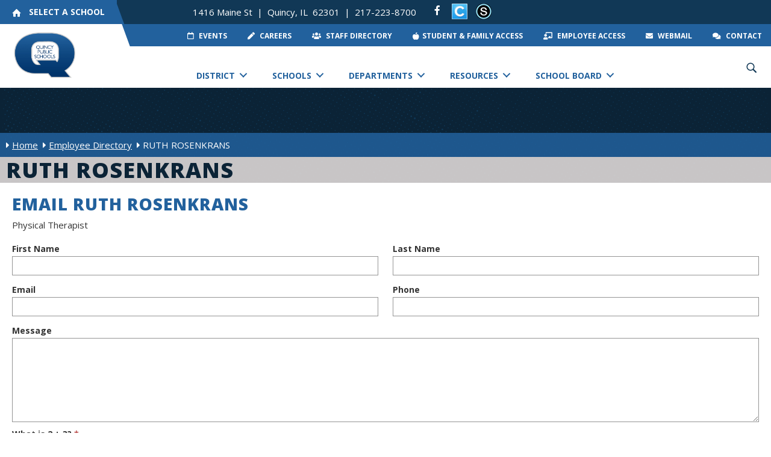

--- FILE ---
content_type: text/html; charset=UTF-8
request_url: https://www.qps.org/email/ruth-rosenkrans/
body_size: 31900
content:
<!DOCTYPE html>
<html dir="ltr" lang="en-US" prefix="og: https://ogp.me/ns#">
<head>
<meta charset="UTF-8" />
<meta name='viewport' content='width=device-width, initial-scale=1.0' />
<meta http-equiv='X-UA-Compatible' content='IE=edge' />
<link rel="profile" href="https://gmpg.org/xfn/11" />
<title>RUTH ROSENKRANS | Quincy Public Schools | Quincy IL</title>

		<!-- All in One SEO 4.9.3 - aioseo.com -->
	<meta name="robots" content="max-image-preview:large" />
	<link rel="canonical" href="https://www.qps.org/email/ruth-rosenkrans/" />
	<meta name="generator" content="All in One SEO (AIOSEO) 4.9.3" />
		<meta property="og:locale" content="en_US" />
		<meta property="og:site_name" content="Quincy Public Schools | QPS - Quincy, IL" />
		<meta property="og:type" content="article" />
		<meta property="og:title" content="RUTH ROSENKRANS | Quincy Public Schools | Quincy IL" />
		<meta property="og:url" content="https://www.qps.org/email/ruth-rosenkrans/" />
		<meta property="article:published_time" content="2023-11-01T14:57:47+00:00" />
		<meta property="article:modified_time" content="2023-11-01T14:57:49+00:00" />
		<meta property="article:publisher" content="https://www.facebook.com/QPS172" />
		<meta name="twitter:card" content="summary" />
		<meta name="twitter:title" content="RUTH ROSENKRANS | Quincy Public Schools | Quincy IL" />
		<script type="application/ld+json" class="aioseo-schema">
			{"@context":"https:\/\/schema.org","@graph":[{"@type":"BreadcrumbList","@id":"https:\/\/www.qps.org\/email\/ruth-rosenkrans\/#breadcrumblist","itemListElement":[{"@type":"ListItem","@id":"https:\/\/www.qps.org#listItem","position":1,"name":"Home","item":"https:\/\/www.qps.org","nextItem":{"@type":"ListItem","@id":"https:\/\/www.qps.org\/employee_locations\/district-wide\/#listItem","name":"DISTRICT WIDE"}},{"@type":"ListItem","@id":"https:\/\/www.qps.org\/employee_locations\/district-wide\/#listItem","position":2,"name":"DISTRICT WIDE","item":"https:\/\/www.qps.org\/employee_locations\/district-wide\/","nextItem":{"@type":"ListItem","@id":"https:\/\/www.qps.org\/email\/ruth-rosenkrans\/#listItem","name":"RUTH ROSENKRANS"},"previousItem":{"@type":"ListItem","@id":"https:\/\/www.qps.org#listItem","name":"Home"}},{"@type":"ListItem","@id":"https:\/\/www.qps.org\/email\/ruth-rosenkrans\/#listItem","position":3,"name":"RUTH ROSENKRANS","previousItem":{"@type":"ListItem","@id":"https:\/\/www.qps.org\/employee_locations\/district-wide\/#listItem","name":"DISTRICT WIDE"}}]},{"@type":"Organization","@id":"https:\/\/www.qps.org\/#organization","name":"Quincy Public Schools","description":"QPS - Quincy, IL","url":"https:\/\/www.qps.org\/","telephone":"+12172287162","logo":{"@type":"ImageObject","url":"https:\/\/www.qps.org\/wp-content\/uploads\/2019\/02\/QPS_Q_logo.png","@id":"https:\/\/www.qps.org\/email\/ruth-rosenkrans\/#organizationLogo","width":369,"height":300,"caption":"QPS Logo"},"image":{"@id":"https:\/\/www.qps.org\/email\/ruth-rosenkrans\/#organizationLogo"},"sameAs":["https:\/\/www.facebook.com\/QPS172"]},{"@type":"WebPage","@id":"https:\/\/www.qps.org\/email\/ruth-rosenkrans\/#webpage","url":"https:\/\/www.qps.org\/email\/ruth-rosenkrans\/","name":"RUTH ROSENKRANS | Quincy Public Schools | Quincy IL","inLanguage":"en-US","isPartOf":{"@id":"https:\/\/www.qps.org\/#website"},"breadcrumb":{"@id":"https:\/\/www.qps.org\/email\/ruth-rosenkrans\/#breadcrumblist"},"datePublished":"2023-11-01T09:57:47-05:00","dateModified":"2023-11-01T09:57:49-05:00"},{"@type":"WebSite","@id":"https:\/\/www.qps.org\/#website","url":"https:\/\/www.qps.org\/","name":"Quincy Public Schools","description":"QPS - Quincy, IL","inLanguage":"en-US","publisher":{"@id":"https:\/\/www.qps.org\/#organization"}}]}
		</script>
		<!-- All in One SEO -->

<link rel='dns-prefetch' href='//cdnjs.cloudflare.com' />
<link rel='dns-prefetch' href='//fonts.googleapis.com' />
<link href='https://fonts.gstatic.com' crossorigin rel='preconnect' />
<link rel="alternate" type="application/rss+xml" title="Quincy Public Schools &raquo; Feed" href="https://www.qps.org/feed/" />
<link rel="alternate" type="application/rss+xml" title="Quincy Public Schools &raquo; Comments Feed" href="https://www.qps.org/comments/feed/" />
<link rel="alternate" type="text/calendar" title="Quincy Public Schools &raquo; iCal Feed" href="https://www.qps.org/events/?ical=1" />
<link rel="alternate" type="application/rss+xml" title="Quincy Public Schools &raquo; RUTH ROSENKRANS Comments Feed" href="https://www.qps.org/email/ruth-rosenkrans/feed/" />
<link rel="alternate" title="oEmbed (JSON)" type="application/json+oembed" href="https://www.qps.org/wp-json/oembed/1.0/embed?url=https%3A%2F%2Fwww.qps.org%2Femail%2Fruth-rosenkrans%2F" />
<link rel="alternate" title="oEmbed (XML)" type="text/xml+oembed" href="https://www.qps.org/wp-json/oembed/1.0/embed?url=https%3A%2F%2Fwww.qps.org%2Femail%2Fruth-rosenkrans%2F&#038;format=xml" />
<link rel="preload" href="https://cdnjs.cloudflare.com/ajax/libs/foundicons/3.0.0/foundation-icons.woff" as="font" type="font/woff2" crossorigin="anonymous">
<link rel="preload" href="https://www.qps.org/wp-content/plugins/bb-plugin/fonts/fontawesome/5.15.4/webfonts/fa-solid-900.woff2" as="font" type="font/woff2" crossorigin="anonymous">
<link rel="preload" href="https://www.qps.org/wp-content/plugins/bb-plugin/fonts/fontawesome/5.15.4/webfonts/fa-regular-400.woff2" as="font" type="font/woff2" crossorigin="anonymous">
<style id='wp-img-auto-sizes-contain-inline-css'>
img:is([sizes=auto i],[sizes^="auto," i]){contain-intrinsic-size:3000px 1500px}
/*# sourceURL=wp-img-auto-sizes-contain-inline-css */
</style>
<link rel='stylesheet' id='formidable-css' href='https://www.qps.org/wp-content/plugins/formidable/css/formidableforms.css?ver=1231613' media='all' />
<link rel='stylesheet' id='tribe-events-pro-mini-calendar-block-styles-css' href='https://www.qps.org/wp-content/plugins/events-calendar-pro/build/css/tribe-events-pro-mini-calendar-block.css?ver=7.7.12' media='all' />
<style id='wp-emoji-styles-inline-css'>

	img.wp-smiley, img.emoji {
		display: inline !important;
		border: none !important;
		box-shadow: none !important;
		height: 1em !important;
		width: 1em !important;
		margin: 0 0.07em !important;
		vertical-align: -0.1em !important;
		background: none !important;
		padding: 0 !important;
	}
/*# sourceURL=wp-emoji-styles-inline-css */
</style>
<link rel='stylesheet' id='wp-block-library-css' href='https://www.qps.org/wp-includes/css/dist/block-library/style.min.css?ver=6.9' media='all' />
<style id='global-styles-inline-css'>
:root{--wp--preset--aspect-ratio--square: 1;--wp--preset--aspect-ratio--4-3: 4/3;--wp--preset--aspect-ratio--3-4: 3/4;--wp--preset--aspect-ratio--3-2: 3/2;--wp--preset--aspect-ratio--2-3: 2/3;--wp--preset--aspect-ratio--16-9: 16/9;--wp--preset--aspect-ratio--9-16: 9/16;--wp--preset--color--black: #000000;--wp--preset--color--cyan-bluish-gray: #abb8c3;--wp--preset--color--white: #ffffff;--wp--preset--color--pale-pink: #f78da7;--wp--preset--color--vivid-red: #cf2e2e;--wp--preset--color--luminous-vivid-orange: #ff6900;--wp--preset--color--luminous-vivid-amber: #fcb900;--wp--preset--color--light-green-cyan: #7bdcb5;--wp--preset--color--vivid-green-cyan: #00d084;--wp--preset--color--pale-cyan-blue: #8ed1fc;--wp--preset--color--vivid-cyan-blue: #0693e3;--wp--preset--color--vivid-purple: #9b51e0;--wp--preset--color--fl-heading-text: #22619d;--wp--preset--color--fl-body-bg: #ffffff;--wp--preset--color--fl-body-text: #333333;--wp--preset--color--fl-accent: #22619d;--wp--preset--color--fl-accent-hover: #113856;--wp--preset--color--fl-topbar-bg: #ffffff;--wp--preset--color--fl-topbar-text: #757575;--wp--preset--color--fl-topbar-link: #2b7bb9;--wp--preset--color--fl-topbar-hover: #2b7bb9;--wp--preset--color--fl-header-bg: #ffffff;--wp--preset--color--fl-header-text: #757575;--wp--preset--color--fl-header-link: #757575;--wp--preset--color--fl-header-hover: #2b7bb9;--wp--preset--color--fl-nav-bg: #ffffff;--wp--preset--color--fl-nav-link: #757575;--wp--preset--color--fl-nav-hover: #2b7bb9;--wp--preset--color--fl-content-bg: #ffffff;--wp--preset--color--fl-footer-widgets-bg: #ffffff;--wp--preset--color--fl-footer-widgets-text: #757575;--wp--preset--color--fl-footer-widgets-link: #2b7bb9;--wp--preset--color--fl-footer-widgets-hover: #2b7bb9;--wp--preset--color--fl-footer-bg: #ffffff;--wp--preset--color--fl-footer-text: #757575;--wp--preset--color--fl-footer-link: #2b7bb9;--wp--preset--color--fl-footer-hover: #2b7bb9;--wp--preset--gradient--vivid-cyan-blue-to-vivid-purple: linear-gradient(135deg,rgb(6,147,227) 0%,rgb(155,81,224) 100%);--wp--preset--gradient--light-green-cyan-to-vivid-green-cyan: linear-gradient(135deg,rgb(122,220,180) 0%,rgb(0,208,130) 100%);--wp--preset--gradient--luminous-vivid-amber-to-luminous-vivid-orange: linear-gradient(135deg,rgb(252,185,0) 0%,rgb(255,105,0) 100%);--wp--preset--gradient--luminous-vivid-orange-to-vivid-red: linear-gradient(135deg,rgb(255,105,0) 0%,rgb(207,46,46) 100%);--wp--preset--gradient--very-light-gray-to-cyan-bluish-gray: linear-gradient(135deg,rgb(238,238,238) 0%,rgb(169,184,195) 100%);--wp--preset--gradient--cool-to-warm-spectrum: linear-gradient(135deg,rgb(74,234,220) 0%,rgb(151,120,209) 20%,rgb(207,42,186) 40%,rgb(238,44,130) 60%,rgb(251,105,98) 80%,rgb(254,248,76) 100%);--wp--preset--gradient--blush-light-purple: linear-gradient(135deg,rgb(255,206,236) 0%,rgb(152,150,240) 100%);--wp--preset--gradient--blush-bordeaux: linear-gradient(135deg,rgb(254,205,165) 0%,rgb(254,45,45) 50%,rgb(107,0,62) 100%);--wp--preset--gradient--luminous-dusk: linear-gradient(135deg,rgb(255,203,112) 0%,rgb(199,81,192) 50%,rgb(65,88,208) 100%);--wp--preset--gradient--pale-ocean: linear-gradient(135deg,rgb(255,245,203) 0%,rgb(182,227,212) 50%,rgb(51,167,181) 100%);--wp--preset--gradient--electric-grass: linear-gradient(135deg,rgb(202,248,128) 0%,rgb(113,206,126) 100%);--wp--preset--gradient--midnight: linear-gradient(135deg,rgb(2,3,129) 0%,rgb(40,116,252) 100%);--wp--preset--font-size--small: 13px;--wp--preset--font-size--medium: 20px;--wp--preset--font-size--large: 36px;--wp--preset--font-size--x-large: 42px;--wp--preset--spacing--20: 0.44rem;--wp--preset--spacing--30: 0.67rem;--wp--preset--spacing--40: 1rem;--wp--preset--spacing--50: 1.5rem;--wp--preset--spacing--60: 2.25rem;--wp--preset--spacing--70: 3.38rem;--wp--preset--spacing--80: 5.06rem;--wp--preset--shadow--natural: 6px 6px 9px rgba(0, 0, 0, 0.2);--wp--preset--shadow--deep: 12px 12px 50px rgba(0, 0, 0, 0.4);--wp--preset--shadow--sharp: 6px 6px 0px rgba(0, 0, 0, 0.2);--wp--preset--shadow--outlined: 6px 6px 0px -3px rgb(255, 255, 255), 6px 6px rgb(0, 0, 0);--wp--preset--shadow--crisp: 6px 6px 0px rgb(0, 0, 0);}:where(.is-layout-flex){gap: 0.5em;}:where(.is-layout-grid){gap: 0.5em;}body .is-layout-flex{display: flex;}.is-layout-flex{flex-wrap: wrap;align-items: center;}.is-layout-flex > :is(*, div){margin: 0;}body .is-layout-grid{display: grid;}.is-layout-grid > :is(*, div){margin: 0;}:where(.wp-block-columns.is-layout-flex){gap: 2em;}:where(.wp-block-columns.is-layout-grid){gap: 2em;}:where(.wp-block-post-template.is-layout-flex){gap: 1.25em;}:where(.wp-block-post-template.is-layout-grid){gap: 1.25em;}.has-black-color{color: var(--wp--preset--color--black) !important;}.has-cyan-bluish-gray-color{color: var(--wp--preset--color--cyan-bluish-gray) !important;}.has-white-color{color: var(--wp--preset--color--white) !important;}.has-pale-pink-color{color: var(--wp--preset--color--pale-pink) !important;}.has-vivid-red-color{color: var(--wp--preset--color--vivid-red) !important;}.has-luminous-vivid-orange-color{color: var(--wp--preset--color--luminous-vivid-orange) !important;}.has-luminous-vivid-amber-color{color: var(--wp--preset--color--luminous-vivid-amber) !important;}.has-light-green-cyan-color{color: var(--wp--preset--color--light-green-cyan) !important;}.has-vivid-green-cyan-color{color: var(--wp--preset--color--vivid-green-cyan) !important;}.has-pale-cyan-blue-color{color: var(--wp--preset--color--pale-cyan-blue) !important;}.has-vivid-cyan-blue-color{color: var(--wp--preset--color--vivid-cyan-blue) !important;}.has-vivid-purple-color{color: var(--wp--preset--color--vivid-purple) !important;}.has-black-background-color{background-color: var(--wp--preset--color--black) !important;}.has-cyan-bluish-gray-background-color{background-color: var(--wp--preset--color--cyan-bluish-gray) !important;}.has-white-background-color{background-color: var(--wp--preset--color--white) !important;}.has-pale-pink-background-color{background-color: var(--wp--preset--color--pale-pink) !important;}.has-vivid-red-background-color{background-color: var(--wp--preset--color--vivid-red) !important;}.has-luminous-vivid-orange-background-color{background-color: var(--wp--preset--color--luminous-vivid-orange) !important;}.has-luminous-vivid-amber-background-color{background-color: var(--wp--preset--color--luminous-vivid-amber) !important;}.has-light-green-cyan-background-color{background-color: var(--wp--preset--color--light-green-cyan) !important;}.has-vivid-green-cyan-background-color{background-color: var(--wp--preset--color--vivid-green-cyan) !important;}.has-pale-cyan-blue-background-color{background-color: var(--wp--preset--color--pale-cyan-blue) !important;}.has-vivid-cyan-blue-background-color{background-color: var(--wp--preset--color--vivid-cyan-blue) !important;}.has-vivid-purple-background-color{background-color: var(--wp--preset--color--vivid-purple) !important;}.has-black-border-color{border-color: var(--wp--preset--color--black) !important;}.has-cyan-bluish-gray-border-color{border-color: var(--wp--preset--color--cyan-bluish-gray) !important;}.has-white-border-color{border-color: var(--wp--preset--color--white) !important;}.has-pale-pink-border-color{border-color: var(--wp--preset--color--pale-pink) !important;}.has-vivid-red-border-color{border-color: var(--wp--preset--color--vivid-red) !important;}.has-luminous-vivid-orange-border-color{border-color: var(--wp--preset--color--luminous-vivid-orange) !important;}.has-luminous-vivid-amber-border-color{border-color: var(--wp--preset--color--luminous-vivid-amber) !important;}.has-light-green-cyan-border-color{border-color: var(--wp--preset--color--light-green-cyan) !important;}.has-vivid-green-cyan-border-color{border-color: var(--wp--preset--color--vivid-green-cyan) !important;}.has-pale-cyan-blue-border-color{border-color: var(--wp--preset--color--pale-cyan-blue) !important;}.has-vivid-cyan-blue-border-color{border-color: var(--wp--preset--color--vivid-cyan-blue) !important;}.has-vivid-purple-border-color{border-color: var(--wp--preset--color--vivid-purple) !important;}.has-vivid-cyan-blue-to-vivid-purple-gradient-background{background: var(--wp--preset--gradient--vivid-cyan-blue-to-vivid-purple) !important;}.has-light-green-cyan-to-vivid-green-cyan-gradient-background{background: var(--wp--preset--gradient--light-green-cyan-to-vivid-green-cyan) !important;}.has-luminous-vivid-amber-to-luminous-vivid-orange-gradient-background{background: var(--wp--preset--gradient--luminous-vivid-amber-to-luminous-vivid-orange) !important;}.has-luminous-vivid-orange-to-vivid-red-gradient-background{background: var(--wp--preset--gradient--luminous-vivid-orange-to-vivid-red) !important;}.has-very-light-gray-to-cyan-bluish-gray-gradient-background{background: var(--wp--preset--gradient--very-light-gray-to-cyan-bluish-gray) !important;}.has-cool-to-warm-spectrum-gradient-background{background: var(--wp--preset--gradient--cool-to-warm-spectrum) !important;}.has-blush-light-purple-gradient-background{background: var(--wp--preset--gradient--blush-light-purple) !important;}.has-blush-bordeaux-gradient-background{background: var(--wp--preset--gradient--blush-bordeaux) !important;}.has-luminous-dusk-gradient-background{background: var(--wp--preset--gradient--luminous-dusk) !important;}.has-pale-ocean-gradient-background{background: var(--wp--preset--gradient--pale-ocean) !important;}.has-electric-grass-gradient-background{background: var(--wp--preset--gradient--electric-grass) !important;}.has-midnight-gradient-background{background: var(--wp--preset--gradient--midnight) !important;}.has-small-font-size{font-size: var(--wp--preset--font-size--small) !important;}.has-medium-font-size{font-size: var(--wp--preset--font-size--medium) !important;}.has-large-font-size{font-size: var(--wp--preset--font-size--large) !important;}.has-x-large-font-size{font-size: var(--wp--preset--font-size--x-large) !important;}
/*# sourceURL=global-styles-inline-css */
</style>

<style id='classic-theme-styles-inline-css'>
/*! This file is auto-generated */
.wp-block-button__link{color:#fff;background-color:#32373c;border-radius:9999px;box-shadow:none;text-decoration:none;padding:calc(.667em + 2px) calc(1.333em + 2px);font-size:1.125em}.wp-block-file__button{background:#32373c;color:#fff;text-decoration:none}
/*# sourceURL=/wp-includes/css/classic-themes.min.css */
</style>
<link rel='stylesheet' id='wpmf-gallery-popup-style-css' href='https://www.qps.org/wp-content/plugins/wp-media-folder/assets/css/display-gallery/magnific-popup.css?ver=0.9.9' media='all' />
<link rel='stylesheet' id='wpa-css-css' href='https://www.qps.org/wp-content/plugins/honeypot/includes/css/wpa.css?ver=2.3.04' media='all' />
<link rel='stylesheet' id='vi-style-css' href='https://www.qps.org/wp-content/plugins/vervocity-customizations/public/css/vi-style.css?ver=6.9' media='all' />
<link rel='stylesheet' id='wpa-style-css' href='https://www.qps.org/wp-content/plugins/wp-accessibility/css/wpa-style.css?ver=2.3.1' media='all' />
<style id='wpa-style-inline-css'>
:root { --admin-bar-top : 7px; }
/*# sourceURL=wpa-style-inline-css */
</style>
<link rel='stylesheet' id='vi-footer-style-css' href='https://www.qps.org/wp-content/plugins/wp-vervocity-footer/public/css/vi-footer-style.css?ver=6.9' media='all' />
<link rel='stylesheet' id='font-awesome-5-css' href='https://www.qps.org/wp-content/plugins/bb-plugin/fonts/fontawesome/5.15.4/css/all.min.css?ver=2.10.0.5' media='all' />
<link rel='stylesheet' id='ultimate-icons-css' href='https://www.qps.org/wp-content/uploads/bb-plugin/icons/ultimate-icons/style.css?ver=2.10.0.5' media='all' />
<link rel='stylesheet' id='font-awesome-css' href='https://www.qps.org/wp-content/plugins/bb-plugin/fonts/fontawesome/5.15.4/css/v4-shims.min.css?ver=2.10.0.5' media='all' />
<link rel='stylesheet' id='foundation-icons-css' href='https://cdnjs.cloudflare.com/ajax/libs/foundicons/3.0.0/foundation-icons.css?ver=2.10.0.5' media='all' />
<link rel='stylesheet' id='fl-builder-layout-bundle-57eee0170a9423336009ffa3d7e667bf-css' href='https://www.qps.org/wp-content/uploads/bb-plugin/cache/57eee0170a9423336009ffa3d7e667bf-layout-bundle.css?ver=2.10.0.5-1.5.2.1' media='all' />
<link rel='stylesheet' id='search-filter-plugin-styles-css' href='https://www.qps.org/wp-content/plugins/search-filter-pro/public/assets/css/search-filter.min.css?ver=2.5.21' media='all' />
<link rel='stylesheet' id='dashicons-css' href='https://www.qps.org/wp-includes/css/dashicons.min.css?ver=6.9' media='all' />
<link rel='stylesheet' id='dflip-style-css' href='https://www.qps.org/wp-content/plugins/dflip/assets/css/dflip.min.css?ver=2.4.13' media='all' />
<link rel='stylesheet' id='jquery-magnificpopup-css' href='https://www.qps.org/wp-content/plugins/bb-plugin/css/jquery.magnificpopup.min.css?ver=2.10.0.5' media='all' />
<link rel='stylesheet' id='bootstrap-css' href='https://www.qps.org/wp-content/themes/bb-theme/css/bootstrap.min.css?ver=1.7.19.1' media='all' />
<link rel='stylesheet' id='fl-automator-skin-css' href='https://www.qps.org/wp-content/uploads/bb-theme/skin-6939a524249a1.css?ver=1.7.19.1' media='all' />
<link rel='stylesheet' id='fl-child-theme-css' href='https://www.qps.org/wp-content/themes/bb-theme-child/style.css?ver=6.9' media='all' />
<link rel='stylesheet' id='pp-animate-css' href='https://www.qps.org/wp-content/plugins/bbpowerpack/assets/css/animate.min.css?ver=3.5.1' media='all' />
<link rel='stylesheet' id='fl-builder-google-fonts-3c92d6422a2f88bee9006910556eaaf3-css' href='//fonts.googleapis.com/css?family=Open+Sans%3A300%2C400%2C700%2C800%2C700&#038;ver=6.9' media='all' />
<script src="https://www.qps.org/wp-includes/js/jquery/jquery.min.js?ver=3.7.1" id="jquery-core-js"></script>
<script src="https://www.qps.org/wp-includes/js/jquery/jquery-migrate.min.js?ver=3.4.1" id="jquery-migrate-js"></script>
<script id="equal-height-columns-js-extra">
var equalHeightColumnElements = {"element-groups":{"1":{"selector":".school-container","breakpoint":768}}};
//# sourceURL=equal-height-columns-js-extra
</script>
<script src="https://www.qps.org/wp-content/plugins/equal-height-columns/public/js/equal-height-columns-public.js?ver=1.2.1" id="equal-height-columns-js"></script>
<script id="search-filter-pro-bb-js-extra">
var SFVC_DATA = {"ajax_url":"https://www.qps.org/wp-admin/admin-ajax.php","home_url":"https://www.qps.org/"};
//# sourceURL=search-filter-pro-bb-js-extra
</script>
<script src="https://www.qps.org/wp-content/plugins/search-filter-bb/assets/v2/js/frontend.js?ver=1.4.1" id="search-filter-pro-bb-js"></script>
<script id="search-filter-plugin-build-js-extra">
var SF_LDATA = {"ajax_url":"https://www.qps.org/wp-admin/admin-ajax.php","home_url":"https://www.qps.org/","extensions":[]};
//# sourceURL=search-filter-plugin-build-js-extra
</script>
<script src="https://www.qps.org/wp-content/plugins/search-filter-pro/public/assets/js/search-filter-build.min.js?ver=2.5.21" id="search-filter-plugin-build-js"></script>
<script src="https://www.qps.org/wp-content/plugins/search-filter-pro/public/assets/js/chosen.jquery.min.js?ver=2.5.21" id="search-filter-plugin-chosen-js"></script>
<link rel="https://api.w.org/" href="https://www.qps.org/wp-json/" /><link rel="alternate" title="JSON" type="application/json" href="https://www.qps.org/wp-json/wp/v2/employee_cpt/68676" /><link rel="EditURI" type="application/rsd+xml" title="RSD" href="https://www.qps.org/xmlrpc.php?rsd" />
<meta name="generator" content="WordPress 6.9" />
<link rel='shortlink' href='https://www.qps.org/?p=68676' />
		<script>
			var bb_powerpack = {
				version: '2.40.10',
				getAjaxUrl: function() { return atob( 'aHR0cHM6Ly93d3cucXBzLm9yZy93cC1hZG1pbi9hZG1pbi1hamF4LnBocA==' ); },
				callback: function() {},
				mapMarkerData: {},
				post_id: '68676',
				search_term: '',
				current_page: 'https://www.qps.org/email/ruth-rosenkrans/',
				conditionals: {
					is_front_page: false,
					is_home: false,
					is_archive: false,
					current_post_type: '',
					is_tax: false,
										is_author: false,
					current_author: false,
					is_search: false,
									}
			};
		</script>
		<script type="text/javascript">
(function(url){
	if(/(?:Chrome\/26\.0\.1410\.63 Safari\/537\.31|WordfenceTestMonBot)/.test(navigator.userAgent)){ return; }
	var addEvent = function(evt, handler) {
		if (window.addEventListener) {
			document.addEventListener(evt, handler, false);
		} else if (window.attachEvent) {
			document.attachEvent('on' + evt, handler);
		}
	};
	var removeEvent = function(evt, handler) {
		if (window.removeEventListener) {
			document.removeEventListener(evt, handler, false);
		} else if (window.detachEvent) {
			document.detachEvent('on' + evt, handler);
		}
	};
	var evts = 'contextmenu dblclick drag dragend dragenter dragleave dragover dragstart drop keydown keypress keyup mousedown mousemove mouseout mouseover mouseup mousewheel scroll'.split(' ');
	var logHuman = function() {
		if (window.wfLogHumanRan) { return; }
		window.wfLogHumanRan = true;
		var wfscr = document.createElement('script');
		wfscr.type = 'text/javascript';
		wfscr.async = true;
		wfscr.src = url + '&r=' + Math.random();
		(document.getElementsByTagName('head')[0]||document.getElementsByTagName('body')[0]).appendChild(wfscr);
		for (var i = 0; i < evts.length; i++) {
			removeEvent(evts[i], logHuman);
		}
	};
	for (var i = 0; i < evts.length; i++) {
		addEvent(evts[i], logHuman);
	}
})('//www.qps.org/?wordfence_lh=1&hid=BAEDF882593896EEDEFF47F293FDBBD0');
</script><meta name="tec-api-version" content="v1"><meta name="tec-api-origin" content="https://www.qps.org"><link rel="alternate" href="https://www.qps.org/wp-json/tribe/events/v1/" /><script>document.documentElement.className += " js";</script>
<link rel="pingback" href="https://www.qps.org/xmlrpc.php">
<style>.recentcomments a{display:inline !important;padding:0 !important;margin:0 !important;}</style><link rel="icon" href="https://www.qps.org/wp-content/uploads/QPS-favicon-150x150.png" sizes="32x32" />
<link rel="icon" href="https://www.qps.org/wp-content/uploads/QPS-favicon-300x300.png" sizes="192x192" />
<link rel="apple-touch-icon" href="https://www.qps.org/wp-content/uploads/QPS-favicon-300x300.png" />
<meta name="msapplication-TileImage" content="https://www.qps.org/wp-content/uploads/QPS-favicon-300x300.png" />
<meta name="msvalidate.01" content="A29D2D476F6C8B85B9391F3EFCE8B615" />
<!-- Google tag (gtag.js) -->
<script async src="https://www.googletagmanager.com/gtag/js?id=G-Q9DNEKK31F"></script>
<script>
  window.dataLayer = window.dataLayer || [];
  function gtag(){dataLayer.push(arguments);}
  gtag('js', new Date());

  gtag('config', 'G-Q9DNEKK31F');
</script>
</head>
<body class="wp-singular employee_cpt-template-default single single-employee_cpt postid-68676 wp-theme-bb-theme wp-child-theme-bb-theme-child fl-builder-2-10-0-5 fl-themer-1-5-2-1 fl-theme-1-7-19-1 fl-no-js tribe-no-js fl-theme-builder-header fl-theme-builder-header-header fl-theme-builder-footer fl-theme-builder-footer-footer fl-theme-builder-part fl-theme-builder-part-top-nav fl-theme-builder-singular fl-theme-builder-singular-directory-singular fl-framework-bootstrap fl-preset-default fl-full-width fl-search-active" itemscope="itemscope" itemtype="https://schema.org/WebPage">
<a aria-label="Skip to content" class="fl-screen-reader-text" href="#fl-main-content">Skip to content</a><div class="fl-page">
	<div class="fl-builder-content fl-builder-content-310 fl-builder-global-templates-locked" data-post-id="310" data-type="part"><div class="fl-row fl-row-full-width fl-row-bg-color fl-node-5f15d3ad3f207 fl-row-default-height fl-row-align-center top-header-row" data-node="5f15d3ad3f207">
	<div class="fl-row-content-wrap">
		<div class="uabb-row-separator uabb-top-row-separator" >
</div>
						<div class="fl-row-content fl-row-full-width fl-node-content">
		
<div class="fl-col-group fl-node-5f15d3ad40b3b fl-col-group-custom-width" data-node="5f15d3ad40b3b">
			<div class="fl-col fl-node-5f19eab68a1c0 fl-col-bg-color fl-col-small fl-col-small-custom-width" data-node="5f19eab68a1c0">
	<div class="fl-col-content fl-node-content"><div class="fl-module fl-module-uabb-off-canvas fl-node-60148a30e2db1 vi-select-school" data-node="60148a30e2db1">
	<div class="fl-module-content fl-node-content">
		
<div class="uabb-module-content uabb-button-wrap uabb-creative-button-wrap uabb-button-width-auto uabb-creative-button-width-auto uabb-button-center uabb-creative-button-center uabb-button-reponsive-left uabb-creative-button-reponsive-left uabb-button-has-icon uabb-creative-button-has-icon">
			<a href="javascript:void(0)" title="SELECT A SCHOOL" target="_self"  class="uabb-button ast-button uabb-creative-button uabb-creative-default-btn  uabb-offcanvas-trigger " data-modal=60148a30e2db1  role="button" aria-label="SELECT A SCHOOL">
								<i class="uabb-button-icon uabb-creative-button-icon uabb-button-icon-before uabb-creative-button-icon-before ua-icon ua-icon-home2"></i>
											<span class="uabb-button-text uabb-creative-button-text">SELECT A SCHOOL</span>
							
						
		</a>
	</div>




			<div class="uabb-offcanvas-60148a30e2db1 uabb-offcanvas-parent-wrapper">
				<div id="offcanvas-60148a30e2db1" class="uabb-offcanvas uabb-custom-offcanvas uabb-offcanvas-position-at-left uabb-offcanvas-type-noraml">
					<div class="uabb-offcanvas-content">
						<div class="uabb-offcanvas-action-wrap">
									<div class="uabb-offcanvas-close-icon-wrapper uabb-offcanvas-close-icon-position-right-top">
			<span class="uabb-offcanvas-close">
				<i class="uabb-offcanvas-close-icon fas fa-times"></i>			</span>
		</div>
								</div>
						<div class="uabb-offcanvas-text uabb-offcanvas-content-data">
							<style id='fl-builder-layout-359-inline-css'>
.fl-node-5f1af75b14e33 .uabb-blog-posts .uabb-post-thumbnail img {display: inline-block;}.fl-node-5f1af75b14e33 .uabb-post-wrapper .uabb-post-thumbnail {text-align: left;}.fl-node-5f1af75b14e33 .uabb-blog-posts .uabb-blog-post-inner-wrap {}.fl-node-5f1af75b14e33 .uabb-blog-posts-grid,.fl-node-5f1af75b14e33 .uabb-blog-posts-masonary {margin: 0 -10px;}.fl-node-5f1af75b14e33 select.uabb-masonary-filters {width: 200px;background: #EFEFEF;border-radius: 0px;margin-bottom: 40px;border: px solid #22619d;}.fl-node-5f1af75b14e33 ul.uabb-masonary-filters li {color: #333333;}.fl-node-5f1af75b14e33 .uabb-masonary-filters-wrapper {text-align: center;}.fl-node-5f1af75b14e33 ul.uabb-masonary-filters > li {background: #22619d;color: #ffffff;margin-right: 5px; margin-left: 5px;padding-top:8px;padding-bottom:8px;padding-left:15px;padding-right:15px;border-radius: 0px;}.fl-node-5f1af75b14e33 ul.uabb-masonary-filters > li:hover {background: #113856;color: #ffffff;}.fl-node-5f1af75b14e33 ul.uabb-masonary-filters > li.uabb-masonary-current {color: #ffffff;background: #113856;}.fl-node-5f1af75b14e33 ul.uabb-masonary-filters {text-align: center;margin-bottom: 40px;}.fl-node-5f1af75b14e33 .uabb-blog-posts .uabb-post-wrapper {padding-left: 10px;padding-right: 10px;margin-bottom: 40px;}.fl-node-5f1af75b14e33 .uabb-post-wrapper .uabb-blog-post-content {padding-top:0px;padding-bottom:0px;padding-left:0px;padding-right:0px;}.fl-node-5f1af75b14e33 .uabb-posted-on {color: ;background: #22619d;left: 0;}.fl-node-5f1af75b14e33 .uabb-post-meta a,.fl-node-5f1af75b14e33 .uabb-blog-post-content .uabb-post-meta {}.fl-node-5f1af75b14e33 .uabb-blog-posts-shadow {;transition: all 0.3s linear;width: 100%;}.fl-node-5f1af75b14e33 .uabb-blog-post-content .uabb-read-more-text span,.fl-node-5f1af75b14e33 .uabb-blog-post-content .uabb-read-more-text:visited * {color:#22619d;}.fl-node-5f1af75b14e33 .uabb-blog-post-content {text-align: left;}.fl-node-5f1af75b14e33 .uabb-blog-post-content .uabb-read-more-text,.fl-node-5f1af75b14e33 .uabb-blog-post-content .uabb-read-more-text a,.fl-node-5f1af75b14e33 .uabb-blog-post-content .uabb-read-more-text a:visited,.fl-node-5f1af75b14e33 .uabb-blog-post-content .uabb-read-more-text a:hover {color: #333333;}.fl-node-5f1af75b14e33 .uabb-text-editor {color: #ffffff;}.fl-node-5f1af75b14e33 .uabb-post-heading,.fl-node-5f1af75b14e33 .uabb-post-heading a,.fl-node-5f1af75b14e33 .uabb-post-heading a:hover,.fl-node-5f1af75b14e33 .uabb-post-heading a:focus,.fl-node-5f1af75b14e33 .uabb-post-heading a:visited {}@media screen and (max-width: 1200px) {}@media ( max-width: 992px ) {.fl-node-5f1af75b14e33 ul.uabb-masonary-filters > li {}.fl-node-5f1af75b14e33 .uabb-post-wrapper .uabb-blog-post-content {}.fl-node-5f1af75b14e33 .uabb-blog-posts .uabb-blog-post-inner-wrap {}.fl-node-5f1af75b14e33 .uabb-blog-posts-col-8,.fl-node-5f1af75b14e33 .uabb-blog-posts-col-7,.fl-node-5f1af75b14e33 .uabb-blog-posts-col-6,.fl-node-5f1af75b14e33 .uabb-blog-posts-col-5,.fl-node-5f1af75b14e33 .uabb-blog-posts-col-4,.fl-node-5f1af75b14e33 .uabb-blog-posts-col-3,.fl-node-5f1af75b14e33 .uabb-blog-posts-col-2,.fl-node-5f1af75b14e33 .uabb-blog-posts-col-1,.fl-node-5f1af75b14e33 .uabb-post-grid-sizer {width: 50%;}.fl-node-5f1af75b14e33 .uabb-blog-posts .uabb-post-wrapper {padding-left: 10px;padding-right: 10px;}.fl-node-5f1af75b14e33 .fl-node-content .slick-list,.fl-node-5f1af75b14e33 .uabb-blog-posts .slick-list {margin: 0 -10px;}}@media ( max-width: 768px ) {.fl-node-5f1af75b14e33 ul.uabb-masonary-filters > li {}.fl-node-5f1af75b14e33 .uabb-post-wrapper .uabb-blog-post-content {}.fl-node-5f1af75b14e33 .uabb-blog-posts .uabb-blog-post-inner-wrap {}.fl-node-5f1af75b14e33 .uabb-blog-posts .uabb-post-wrapper {padding-left: 10px;padding-right: 10px;}.fl-node-5f1af75b14e33 .fl-node-content .slick-list,.fl-node-5f1af75b14e33 .uabb-blog-posts .slick-list {margin: 0 -10px;}.fl-node-5f1af75b14e33 .uabb-blog-posts-col-8,.fl-node-5f1af75b14e33 .uabb-blog-posts-col-7,.fl-node-5f1af75b14e33 .uabb-blog-posts-col-6,.fl-node-5f1af75b14e33 .uabb-blog-posts-col-5,.fl-node-5f1af75b14e33 .uabb-blog-posts-col-4,.fl-node-5f1af75b14e33 .uabb-blog-posts-col-3,.fl-node-5f1af75b14e33 .uabb-blog-posts-col-2,.fl-node-5f1af75b14e33 .uabb-blog-posts-col-1,.fl-node-5f1af75b14e33 .uabb-post-grid-sizer {width: 100%;}}@media ( max-width: 767px ) {}.fl-node-5f1af75b14e33 select.uabb-masonary-filters {font-weight: 600;font-size: 14px;letter-spacing: 0.5px;text-transform: uppercase;}.fl-node-5f1af75b14e33 ul.uabb-masonary-filters {font-weight: 600;font-size: 14px;letter-spacing: 0.5px;text-transform: uppercase;}.fl-node-5f1af75b14e33 .uabb-post-heading,.fl-node-5f1af75b14e33 .uabb-post-heading a,.fl-node-5f1af75b14e33 .uabb-post-heading a:hover,.fl-node-5f1af75b14e33 .uabb-post-heading a:focus,.fl-node-5f1af75b14e33 .uabb-post-heading a:visited {font-size: 18px;} .fl-node-5f1af75b14e33 > .fl-module-content {margin-top:0px;margin-right:0px;margin-bottom:0px;margin-left:0px;}.fl-col-group-equal-height.fl-col-group-align-bottom .fl-col-content {-webkit-justify-content: flex-end;justify-content: flex-end;-webkit-box-align: end; -webkit-box-pack: end;-ms-flex-pack: end;}.uabb-module-content h1,.uabb-module-content h2,.uabb-module-content h3,.uabb-module-content h4,.uabb-module-content h5,.uabb-module-content h6 {margin: 0;clear: both;}.fl-module-content a,.fl-module-content a:hover,.fl-module-content a:focus {text-decoration: none;}.uabb-row-separator {position: absolute;width: 100%;left: 0;}.uabb-top-row-separator {top: 0;bottom: auto}.uabb-bottom-row-separator {top: auto;bottom: 0;}.fl-builder-content-editing .fl-visible-medium.uabb-row,.fl-builder-content-editing .fl-visible-medium-mobile.uabb-row,.fl-builder-content-editing .fl-visible-mobile.uabb-row {display: none !important;}@media (max-width: 992px) {.fl-builder-content-editing .fl-visible-desktop.uabb-row,.fl-builder-content-editing .fl-visible-mobile.uabb-row {display: none !important;}.fl-builder-content-editing .fl-visible-desktop-medium.uabb-row,.fl-builder-content-editing .fl-visible-medium.uabb-row,.fl-builder-content-editing .fl-visible-medium-mobile.uabb-row {display: block !important;}}@media (max-width: 768px) {.fl-builder-content-editing .fl-visible-desktop.uabb-row,.fl-builder-content-editing .fl-visible-desktop-medium.uabb-row,.fl-builder-content-editing .fl-visible-medium.uabb-row {display: none !important;}.fl-builder-content-editing .fl-visible-medium-mobile.uabb-row,.fl-builder-content-editing .fl-visible-mobile.uabb-row {display: block !important;}}.fl-responsive-preview-content .fl-builder-content-editing {overflow-x: hidden;overflow-y: visible;}.uabb-row-separator svg {width: 100%;}.uabb-top-row-separator.uabb-has-svg svg {position: absolute;padding: 0;margin: 0;left: 50%;top: -1px;bottom: auto;-webkit-transform: translateX(-50%);-ms-transform: translateX(-50%);transform: translateX(-50%);}.uabb-bottom-row-separator.uabb-has-svg svg {position: absolute;padding: 0;margin: 0;left: 50%;bottom: -1px;top: auto;-webkit-transform: translateX(-50%);-ms-transform: translateX(-50%);transform: translateX(-50%);}.uabb-bottom-row-separator.uabb-has-svg .uasvg-wave-separator {bottom: 0;}.uabb-top-row-separator.uabb-has-svg .uasvg-wave-separator {top: 0;}.uabb-bottom-row-separator.uabb-svg-triangle svg,.uabb-bottom-row-separator.uabb-xlarge-triangle svg,.uabb-top-row-separator.uabb-xlarge-triangle-left svg,.uabb-bottom-row-separator.uabb-svg-circle svg,.uabb-top-row-separator.uabb-slime-separator svg,.uabb-top-row-separator.uabb-grass-separator svg,.uabb-top-row-separator.uabb-grass-bend-separator svg,.uabb-bottom-row-separator.uabb-mul-triangles-separator svg,.uabb-top-row-separator.uabb-wave-slide-separator svg,.uabb-top-row-separator.uabb-pine-tree-separator svg,.uabb-top-row-separator.uabb-pine-tree-bend-separator svg,.uabb-bottom-row-separator.uabb-stamp-separator svg,.uabb-bottom-row-separator.uabb-xlarge-circle svg,.uabb-top-row-separator.uabb-wave-separator svg{left: 50%;-webkit-transform: translateX(-50%) scaleY(-1); -moz-transform: translateX(-50%) scaleY(-1);-ms-transform: translateX(-50%) scaleY(-1); -o-transform: translateX(-50%) scaleY(-1);transform: translateX(-50%) scaleY(-1);}.uabb-bottom-row-separator.uabb-big-triangle svg {left: 50%;-webkit-transform: scale(1) scaleY(-1) translateX(-50%); -moz-transform: scale(1) scaleY(-1) translateX(-50%);-ms-transform: scale(1) scaleY(-1) translateX(-50%); -o-transform: scale(1) scaleY(-1) translateX(-50%);transform: scale(1) scaleY(-1) translateX(-50%);}.uabb-top-row-separator.uabb-big-triangle svg {left: 50%;-webkit-transform: translateX(-50%) scale(1); -moz-transform: translateX(-50%) scale(1);-ms-transform: translateX(-50%) scale(1); -o-transform: translateX(-50%) scale(1);transform: translateX(-50%) scale(1);}.uabb-top-row-separator.uabb-xlarge-triangle-right svg {left: 50%;-webkit-transform: translateX(-50%) scale(-1); -moz-transform: translateX(-50%) scale(-1);-ms-transform: translateX(-50%) scale(-1); -o-transform: translateX(-50%) scale(-1);transform: translateX(-50%) scale(-1);}.uabb-bottom-row-separator.uabb-xlarge-triangle-right svg {left: 50%;-webkit-transform: translateX(-50%) scaleX(-1); -moz-transform: translateX(-50%) scaleX(-1);-ms-transform: translateX(-50%) scaleX(-1); -o-transform: translateX(-50%) scaleX(-1);transform: translateX(-50%) scaleX(-1);}.uabb-top-row-separator.uabb-curve-up-separator svg {left: 50%; -webkit-transform: translateX(-50%) scaleY(-1); -moz-transform: translateX(-50%) scaleY(-1);-ms-transform: translateX(-50%) scaleY(-1); -o-transform: translateX(-50%) scaleY(-1);transform: translateX(-50%) scaleY(-1);}.uabb-top-row-separator.uabb-curve-down-separator svg {left: 50%;-webkit-transform: translateX(-50%) scale(-1); -moz-transform: translateX(-50%) scale(-1);-ms-transform: translateX(-50%) scale(-1); -o-transform: translateX(-50%) scale(-1);transform: translateX(-50%) scale(-1);}.uabb-bottom-row-separator.uabb-curve-down-separator svg {left: 50%;-webkit-transform: translateX(-50%) scaleX(-1); -moz-transform: translateX(-50%) scaleX(-1);-ms-transform: translateX(-50%) scaleX(-1); -o-transform: translateX(-50%) scaleX(-1);transform: translateX(-50%) scaleX(-1);}.uabb-top-row-separator.uabb-tilt-left-separator svg {left: 50%;-webkit-transform: translateX(-50%) scale(-1); -moz-transform: translateX(-50%) scale(-1);-ms-transform: translateX(-50%) scale(-1); -o-transform: translateX(-50%) scale(-1);transform: translateX(-50%) scale(-1);}.uabb-top-row-separator.uabb-tilt-right-separator svg{left: 50%;-webkit-transform: translateX(-50%) scaleY(-1); -moz-transform: translateX(-50%) scaleY(-1);-ms-transform: translateX(-50%) scaleY(-1); -o-transform: translateX(-50%) scaleY(-1);transform: translateX(-50%) scaleY(-1);}.uabb-bottom-row-separator.uabb-tilt-left-separator svg {left: 50%;-webkit-transform: translateX(-50%); -moz-transform: translateX(-50%);-ms-transform: translateX(-50%); -o-transform: translateX(-50%);transform: translateX(-50%);}.uabb-bottom-row-separator.uabb-tilt-right-separator svg {left: 50%;-webkit-transform: translateX(-50%) scaleX(-1); -moz-transform: translateX(-50%) scaleX(-1);-ms-transform: translateX(-50%) scaleX(-1); -o-transform: translateX(-50%) scaleX(-1);transform: translateX(-50%) scaleX(-1);}.uabb-top-row-separator.uabb-tilt-left-separator,.uabb-top-row-separator.uabb-tilt-right-separator {top: 0;}.uabb-bottom-row-separator.uabb-tilt-left-separator,.uabb-bottom-row-separator.uabb-tilt-right-separator {bottom: 0;}.uabb-top-row-separator.uabb-arrow-outward-separator svg,.uabb-top-row-separator.uabb-arrow-inward-separator svg,.uabb-top-row-separator.uabb-cloud-separator svg,.uabb-top-row-separator.uabb-multi-triangle svg {left: 50%;-webkit-transform: translateX(-50%) scaleY(-1); -moz-transform: translateX(-50%) scaleY(-1);-ms-transform: translateX(-50%) scaleY(-1); -o-transform: translateX(-50%) scaleY(-1);transform: translateX(-50%) scaleY(-1);}.uabb-bottom-row-separator.uabb-multi-triangle svg {bottom: -2px;}.uabb-row-separator.uabb-round-split:after,.uabb-row-separator.uabb-round-split:before {left: 0;width: 50%;background: inherit inherit/inherit inherit inherit inherit;content: '';position: absolute}.uabb-button-wrap a,.uabb-button-wrap a:visited {display: inline-block;font-size: 16px;line-height: 18px;text-decoration: none;text-shadow: none;}.fl-builder-content .uabb-button:hover {text-decoration: none;}.fl-builder-content .uabb-button-width-full .uabb-button {display: block;text-align: center;}.uabb-button-width-custom .uabb-button {display: inline-block;text-align: center;max-width: 100%;}.fl-builder-content .uabb-button-left {text-align: left;}.fl-builder-content .uabb-button-center {text-align: center;}.fl-builder-content .uabb-infobox .uabb-button-center,.fl-builder-content .uabb-modal-action-wrap .uabb-button-center,.fl-builder-content .uabb-ultb3-box .uabb-button-center,.fl-builder-content .uabb-slide-down .uabb-button-center,.fl-builder-content .uabb-blog-post-content .uabb-button-center,.fl-builder-content .uabb-cta-wrap .uabb-button-center,.fl-builder-content .fl-module-uabb-off-canvas .uabb-button-wrap .uabb-button-center{text-align: inherit;}.fl-builder-content .uabb-button-right {text-align: right;}.fl-builder-content .uabb-button i,.fl-builder-content .uabb-button i:before {font-size: 1em;height: 1em;line-height: 1em;width: 1em;}.uabb-button .uabb-button-icon-after {margin-left: 8px;margin-right: 0;}.uabb-button .uabb-button-icon-before {margin-left: 0;margin-right: 8px;}.uabb-button .uabb-button-icon-no-text {margin: 0;}.uabb-button-has-icon .uabb-button-text {vertical-align: middle;}.uabb-icon-wrap {display: inline-block;}.uabb-icon a {text-decoration: none;}.uabb-icon i {display: block;}.uabb-icon i:before {border: none !important;background: none !important;}.uabb-icon-text {display: table-cell;text-align: left;padding-left: 15px;vertical-align: middle;}.uabb-icon-text *:last-child {margin: 0 !important;padding: 0 !important;}.uabb-icon-text a {text-decoration: none;}.uabb-photo {line-height: 0;position: relative;z-index: 2;}.uabb-photo-align-left {text-align: left;}.uabb-photo-align-center {text-align: center;}.uabb-photo-align-right {text-align: right;}.uabb-photo-content {border-radius: 0;display: inline-block;line-height: 0;position: relative;max-width: 100%;overflow: hidden;}.uabb-photo-content img {border-radius: inherit;display: inline;height: auto;max-width: 100%;width: auto;}.fl-builder-content .uabb-photo-crop-circle img {-webkit-border-radius: 100%;-moz-border-radius: 100%;border-radius: 100%;}.fl-builder-content .uabb-photo-crop-square img {-webkit-border-radius: 0;-moz-border-radius: 0;border-radius: 0;}.uabb-photo-caption {font-size: 13px;line-height: 18px;overflow: hidden;text-overflow: ellipsis;white-space: nowrap;}.uabb-photo-caption-below {padding-bottom: 20px;padding-top: 10px;}.uabb-photo-caption-hover {background: rgba(0,0,0,0.7);bottom: 0;color: #fff;left: 0;opacity: 0;visibility: hidden;filter: alpha(opacity = 0);padding: 10px 15px;position: absolute;right: 0;-webkit-transition:visibility 200ms linear;-moz-transition:visibility 200ms linear;transition:visibility 200ms linear;}.uabb-photo-content:hover .uabb-photo-caption-hover {opacity: 100;visibility: visible;}.uabb-active-btn {background: #1e8cbe;border-color: #0074a2;-webkit-box-shadow: inset 0 1px 0 rgba(120,200,230,.6);box-shadow: inset 0 1px 0 rgba(120,200,230,.6);color: white;}.fl-builder-bar .fl-builder-add-content-button {display: block !important;opacity: 1 !important;}.uabb-imgicon-wrap .uabb-icon {display: block;}.uabb-imgicon-wrap .uabb-icon i{float: none;}.uabb-imgicon-wrap .uabb-image {line-height: 0;position: relative;}.uabb-imgicon-wrap .uabb-image-align-left {text-align: left;}.uabb-imgicon-wrap .uabb-image-align-center {text-align: center;}.uabb-imgicon-wrap .uabb-image-align-right {text-align: right;}.uabb-imgicon-wrap .uabb-image-content {display: inline-block;border-radius: 0;line-height: 0;position: relative;max-width: 100%;}.uabb-imgicon-wrap .uabb-image-content img {display: inline;height: auto !important;max-width: 100%;width: auto;border-radius: inherit;box-shadow: none;box-sizing: content-box;}.fl-builder-content .uabb-imgicon-wrap .uabb-image-crop-circle img {-webkit-border-radius: 100%;-moz-border-radius: 100%;border-radius: 100%;}.fl-builder-content .uabb-imgicon-wrap .uabb-image-crop-square img {-webkit-border-radius: 0;-moz-border-radius: 0;border-radius: 0;}.uabb-creative-button-wrap a,.uabb-creative-button-wrap a:visited {background: #fafafa;border: 1px solid #ccc;color: #333;display: inline-block;vertical-align: middle;text-align: center;overflow: hidden;text-decoration: none;text-shadow: none;box-shadow: none;position: relative;-webkit-transition: all 200ms linear; -moz-transition: all 200ms linear;-ms-transition: all 200ms linear; -o-transition: all 200ms linear;transition: all 200ms linear;}.uabb-creative-button-wrap a:focus {text-decoration: none;text-shadow: none;box-shadow: none;}.uabb-creative-button-wrap a .uabb-creative-button-text,.uabb-creative-button-wrap a .uabb-creative-button-icon,.uabb-creative-button-wrap a:visited .uabb-creative-button-text,.uabb-creative-button-wrap a:visited .uabb-creative-button-icon {-webkit-transition: all 200ms linear; -moz-transition: all 200ms linear;-ms-transition: all 200ms linear; -o-transition: all 200ms linear;transition: all 200ms linear;}.uabb-creative-button-wrap a:hover {text-decoration: none;}.uabb-creative-button-wrap .uabb-creative-button-width-full .uabb-creative-button {display: block;text-align: center;}.uabb-creative-button-wrap .uabb-creative-button-width-custom .uabb-creative-button {display: inline-block;text-align: center;max-width: 100%;}.uabb-creative-button-wrap .uabb-creative-button-left {text-align: left;}.uabb-creative-button-wrap .uabb-creative-button-center {text-align: center;}.uabb-creative-button-wrap .uabb-creative-button-right {text-align: right;}.uabb-creative-button-wrap .uabb-creative-button i {font-size: 1.3em;height: auto;vertical-align: middle;width: auto;}.uabb-creative-button-wrap .uabb-creative-button .uabb-creative-button-icon-after {margin-left: 8px;margin-right: 0;}.uabb-creative-button-wrap .uabb-creative-button .uabb-creative-button-icon-before {margin-right: 8px;margin-left: 0;}.uabb-creative-button-wrap.uabb-creative-button-icon-no-text .uabb-creative-button i {margin: 0;}.uabb-creative-button-wrap .uabb-creative-button-has-icon .uabb-creative-button-text {vertical-align: middle;}.uabb-creative-button-wrap a,.uabb-creative-button-wrap a:visited {padding: 12px 24px;}.uabb-creative-button.uabb-creative-transparent-btn {background: transparent;}.uabb-creative-button.uabb-creative-transparent-btn:after {content: '';position: absolute;z-index: 1;-webkit-transition: all 200ms linear; -moz-transition: all 200ms linear;-ms-transition: all 200ms linear; -o-transition: all 200ms linear;transition: all 200ms linear;}.uabb-transparent-fill-top-btn:after,.uabb-transparent-fill-bottom-btn:after {width: 100%;height: 0;left: 0;}.uabb-transparent-fill-top-btn:after {top: 0;}.uabb-transparent-fill-bottom-btn:after {bottom: 0;}.uabb-transparent-fill-left-btn:after,.uabb-transparent-fill-right-btn:after {width: 0;height: 100%;top: 0;}.uabb-transparent-fill-left-btn:after {left: 0;}.uabb-transparent-fill-right-btn:after {right: 0;}.uabb-transparent-fill-center-btn:after{width: 0;height: 100%;top: 50%;left: 50%;-webkit-transform: translateX(-50%) translateY(-50%); -moz-transform: translateX(-50%) translateY(-50%);-ms-transform: translateX(-50%) translateY(-50%); -o-transform: translateX(-50%) translateY(-50%);transform: translateX(-50%) translateY(-50%);}.uabb-transparent-fill-diagonal-btn:after,.uabb-transparent-fill-horizontal-btn:after {width: 100%;height: 0;top: 50%;left: 50%;}.uabb-transparent-fill-diagonal-btn{overflow: hidden;}.uabb-transparent-fill-diagonal-btn:after{-webkit-transform: translateX(-50%) translateY(-50%) rotate( 45deg ); -moz-transform: translateX(-50%) translateY(-50%) rotate( 45deg );-ms-transform: translateX(-50%) translateY(-50%) rotate( 45deg ); -o-transform: translateX(-50%) translateY(-50%) rotate( 45deg );transform: translateX(-50%) translateY(-50%) rotate( 45deg );}.uabb-transparent-fill-horizontal-btn:after{-webkit-transform: translateX(-50%) translateY(-50%); -moz-transform: translateX(-50%) translateY(-50%);-ms-transform: translateX(-50%) translateY(-50%); -o-transform: translateX(-50%) translateY(-50%);transform: translateX(-50%) translateY(-50%);}.uabb-creative-button-wrap .uabb-creative-threed-btn.uabb-threed_down-btn,.uabb-creative-button-wrap .uabb-creative-threed-btn.uabb-threed_up-btn,.uabb-creative-button-wrap .uabb-creative-threed-btn.uabb-threed_left-btn,.uabb-creative-button-wrap .uabb-creative-threed-btn.uabb-threed_right-btn {-webkit-transition: none; -moz-transition: none;-ms-transition: none; -o-transition: none;transition: none;}.perspective {-webkit-perspective: 800px; -moz-perspective: 800px;perspective: 800px;margin: 0;}.uabb-creative-button.uabb-creative-threed-btn:after {content: '';position: absolute;z-index: -1;-webkit-transition: all 200ms linear; -moz-transition: all 200ms linear;transition: all 200ms linear;}.uabb-creative-button.uabb-creative-threed-btn {outline: 1px solid transparent;-webkit-transform-style: preserve-3d; -moz-transform-style: preserve-3d;transform-style: preserve-3d;}.uabb-creative-threed-btn.uabb-animate_top-btn:after {height: 40%;left: 0;top: -40%;width: 100%;-webkit-transform-origin: 0% 100%; -moz-transform-origin: 0% 100%;transform-origin: 0% 100%;-webkit-transform: rotateX(90deg); -moz-transform: rotateX(90deg);transform: rotateX(90deg);}.uabb-creative-threed-btn.uabb-animate_bottom-btn:after {width: 100%;height: 40%;left: 0;top: 100%;-webkit-transform-origin: 0% 0%; -moz-transform-origin: 0% 0%;-ms-transform-origin: 0% 0%;transform-origin: 0% 0%;-webkit-transform: rotateX(-90deg); -moz-transform: rotateX(-90deg);-ms-transform: rotateX(-90deg);transform: rotateX(-90deg);}.uabb-creative-threed-btn.uabb-animate_left-btn:after {width: 20%;height: 100%;left: -20%;top: 0;-webkit-transform-origin: 100% 0%; -moz-transform-origin: 100% 0%;-ms-transform-origin: 100% 0%;transform-origin: 100% 0%;-webkit-transform: rotateY(-60deg); -moz-transform: rotateY(-60deg);-ms-transform: rotateY(-60deg);transform: rotateY(-60deg);}.uabb-creative-threed-btn.uabb-animate_right-btn:after {width: 20%;height: 100%;left: 104%;top: 0;-webkit-transform-origin: 0% 0%; -moz-transform-origin: 0% 0%;-ms-transform-origin: 0% 0%;transform-origin: 0% 0%;-webkit-transform: rotateY(120deg); -moz-transform: rotateY(120deg);-ms-transform: rotateY(120deg);transform: rotateY(120deg);}.uabb-animate_top-btn:hover{-webkit-transform: rotateX(-15deg); -moz-transform: rotateX(-15deg);-ms-transform: rotateX(-15deg); -o-transform: rotateX(-15deg);transform: rotateX(-15deg);}.uabb-animate_bottom-btn:hover{-webkit-transform: rotateX(15deg); -moz-transform: rotateX(15deg);-ms-transform: rotateX(15deg); -o-transform: rotateX(15deg);transform: rotateX(15deg);}.uabb-animate_left-btn:hover{-webkit-transform: rotateY(6deg); -moz-transform: rotateY(6deg);-ms-transform: rotateY(6deg); -o-transform: rotateY(6deg);transform: rotateY(6deg);}.uabb-animate_right-btn:hover{-webkit-transform: rotateY(-6deg); -moz-transform: rotateY(-6deg);-ms-transform: rotateY(-6deg); -o-transform: rotateY(-6deg);transform: rotateY(-6deg);}.uabb-creative-flat-btn.uabb-animate_to_right-btn,.uabb-creative-flat-btn.uabb-animate_to_left-btn,.uabb-creative-flat-btn.uabb-animate_from_top-btn,.uabb-creative-flat-btn.uabb-animate_from_bottom-btn {overflow: hidden;position: relative;}.uabb-creative-flat-btn.uabb-animate_to_right-btn i,.uabb-creative-flat-btn.uabb-animate_to_left-btn i,.uabb-creative-flat-btn.uabb-animate_from_top-btn i,.uabb-creative-flat-btn.uabb-animate_from_bottom-btn i {bottom: 0;height: 100%;margin: 0;opacity: 1;position: absolute;right: 0;width: 100%;-webkit-transition: all 200ms linear; -moz-transition: all 200ms linear;transition: all 200ms linear;-webkit-transform: translateY(0); -moz-transform: translateY(0); -o-transform: translateY(0);-ms-transform: translateY(0);transform: translateY(0);}.uabb-creative-flat-btn.uabb-animate_to_right-btn .uabb-button-text,.uabb-creative-flat-btn.uabb-animate_to_left-btn .uabb-button-text,.uabb-creative-flat-btn.uabb-animate_from_top-btn .uabb-button-text,.uabb-creative-flat-btn.uabb-animate_from_bottom-btn .uabb-button-text {display: inline-block;width: 100%;height: 100%;-webkit-transition: all 200ms linear; -moz-transition: all 200ms linear;-ms-transition: all 200ms linear; -o-transition: all 200ms linear;transition: all 200ms linear;-webkit-backface-visibility: hidden; -moz-backface-visibility: hidden;backface-visibility: hidden;}.uabb-creative-flat-btn.uabb-animate_to_right-btn i:before,.uabb-creative-flat-btn.uabb-animate_to_left-btn i:before,.uabb-creative-flat-btn.uabb-animate_from_top-btn i:before,.uabb-creative-flat-btn.uabb-animate_from_bottom-btn i:before {position: absolute;top: 50%;left: 50%;-webkit-transform: translateX(-50%) translateY(-50%);-moz-transform: translateX(-50%) translateY(-50%);-o-transform: translateX(-50%) translateY(-50%);-ms-transform: translateX(-50%) translateY(-50%);transform: translateX(-50%) translateY(-50%);}.uabb-creative-flat-btn.uabb-animate_to_right-btn:hover i,.uabb-creative-flat-btn.uabb-animate_to_left-btn:hover i {left: 0;}.uabb-creative-flat-btn.uabb-animate_from_top-btn:hover i,.uabb-creative-flat-btn.uabb-animate_from_bottom-btn:hover i {top: 0;}.uabb-creative-flat-btn.uabb-animate_to_right-btn i {top: 0;left: -100%;}.uabb-creative-flat-btn.uabb-animate_to_right-btn:hover .uabb-button-text {-webkit-transform: translateX(200%); -moz-transform: translateX(200%);-ms-transform: translateX(200%); -o-transform: translateX(200%);transform: translateX(200%);}.uabb-creative-flat-btn.uabb-animate_to_left-btn i {top: 0;left: 100%;}.uabb-creative-flat-btn.uabb-animate_to_left-btn:hover .uabb-button-text {-webkit-transform: translateX(-200%); -moz-transform: translateX(-200%);-ms-transform: translateX(-200%); -o-transform: translateX(-200%);transform: translateX(-200%);}.uabb-creative-flat-btn.uabb-animate_from_top-btn i {top: -100%;left: 0;}.uabb-creative-flat-btn.uabb-animate_from_top-btn:hover .uabb-button-text {-webkit-transform: translateY(400px); -moz-transform: translateY(400px);-ms-transform: translateY(400px); -o-transform: translateY(400px);transform: translateY(400px);}.uabb-creative-flat-btn.uabb-animate_from_bottom-btn i {top: 100%;left: 0;}.uabb-creative-flat-btn.uabb-animate_from_bottom-btn:hover .uabb-button-text {-webkit-transform: translateY(-400px); -moz-transform: translateY(-400px);-ms-transform: translateY(-400px); -o-transform: translateY(-400px);transform: translateY(-400px);}.uabb-tab-acc-content .wp-video, .uabb-tab-acc-content video.wp-video-shortcode, .uabb-tab-acc-content .mejs-container:not(.mejs-audio), .uabb-tab-acc-content .mejs-overlay.load,.uabb-adv-accordion-content .wp-video, .uabb-adv-accordion-content video.wp-video-shortcode, .uabb-adv-accordion-content .mejs-container:not(.mejs-audio), .uabb-adv-accordion-content .mejs-overlay.load {width: 100% !important;height: 100% !important;}.uabb-tab-acc-content .mejs-container:not(.mejs-audio),.uabb-adv-accordion-content .mejs-container:not(.mejs-audio) {padding-top: 56.25%;}.uabb-tab-acc-content .wp-video, .uabb-tab-acc-content video.wp-video-shortcode,.uabb-adv-accordion-content .wp-video, .uabb-adv-accordion-content video.wp-video-shortcode {max-width: 100% !important;}.uabb-tab-acc-content video.wp-video-shortcode,.uabb-adv-accordion-content video.wp-video-shortcode {position: relative;}.uabb-tab-acc-content .mejs-container:not(.mejs-audio) .mejs-mediaelement,.uabb-adv-accordion-content .mejs-container:not(.mejs-audio) .mejs-mediaelement {position: absolute;top: 0;right: 0;bottom: 0;left: 0;}.uabb-tab-acc-content .mejs-overlay-play,.uabb-adv-accordion-content .mejs-overlay-play {top: 0;right: 0;bottom: 0;left: 0;width: auto !important;height: auto !important;}.fl-row-content-wrap .uabb-row-particles-background,.uabb-col-particles-background {width:100%;height:100%;position:absolute;left:0;top:0;}.uabb-creative-button-wrap a,.uabb-creative-button-wrap a:visited {}.uabb-dual-button .uabb-btn,.uabb-dual-button .uabb-btn:visited {}.uabb-js-breakpoint {content:"default";display:none;}@media screen and (max-width: 992px) {.uabb-js-breakpoint {content:"992";}}@media screen and (max-width: 768px) {.uabb-js-breakpoint {content:"768";}}
/*# sourceURL=fl-builder-layout-359-inline-css */
</style>
<div class="fl-builder-content fl-builder-content-359 fl-builder-template fl-builder-module-template fl-builder-global-templates-locked" data-post-id="359"><div id="vi-select-school" class="fl-module fl-module-blog-posts fl-node-5f1af75b14e33 select-school-image" data-node="5f1af75b14e33">
	<div class="fl-module-content fl-node-content">
		<div class="uabb-masonary-filters-wrapper"><ul class="uabb-masonary-filters"><li class="uabb-masonary-filter-5f1af75b14e33 uabb-masonary-current" data-filter="*">All</li><li class="uabb-masonary-filter-5f1af75b14e33" data-filter=".uabb-masonary-cat-8" tabindex="0">Elementary</li><li class="uabb-masonary-filter-5f1af75b14e33" data-filter=".uabb-masonary-cat-9" tabindex="0">Secondary</li><li class="uabb-masonary-filter-5f1af75b14e33" data-filter=".uabb-masonary-cat-10" tabindex="0">Special</li></ul></div><div class="uabb-module-content uabb-blog-posts  uabb-post-grid-3  uabb-blog-posts-masonary ">
		<div class="uabb-blog-posts-col-3 uabb-post-wrapper  uabb-blog-posts-masonary-item-5f1af75b14e33   uabb-masonary-cat-8  ">
				<div class="uabb-blog-posts-shadow clearfix">

			<div class="uabb-blog-post-inner-wrap uabb-thumbnail-position-top  uabb-empty-img">
			<div class="uabb-blog-post-content">
	<meta itemscope itemprop="mainEntityOfPage" itemtype="https://schema.org/WebPage" itemid="https://www.qps.org/schools/baldwin/" content="Baldwin Elementary School" /><meta itemprop="datePublished" content="2020-07-18" /><meta itemprop="dateModified" content="2025-08-21" /><div itemprop="publisher" itemscope itemtype="https://schema.org/Organization"><meta itemprop="name" content="Quincy Public Schools"></div><div itemscope itemprop="author" itemtype="https://schema.org/Person"><meta itemprop="url" content="https://www.qps.org/author/vervocity/" /><meta itemprop="name" content="Quincy Public Schools" /></div><div itemprop="interactionStatistic" itemscope itemtype="https://schema.org/InteractionCounter"><meta itemprop="interactionType" content="https://schema.org/CommentAction" /><meta itemprop="userInteractionCount" content="0" /></div><div class="school-container">


    <div class="uabb-post-thumbnail uabb-blog-post-section">
    	<a href="https://www.qps.org/schools/baldwin/">
    	    <img decoding="async" src="https://www.qps.org/wp-content/uploads/Baldwin-Elementary-1024x307.jpg" alt="Baldwin Elementary School" height="200px" width="340px">
    	</a>
    </div>


<h3 class="uabb-post-heading uabb-blog-post-section"><a href='https://www.qps.org/schools/baldwin/' title='Baldwin Elementary School'>Baldwin Elementary School</a></h3>
<p class="school-address">3000 Maine Street Quincy, IL 62301</p>
</div></div>
			</div>
		</div>
	</div>
			<div class="uabb-blog-posts-col-3 uabb-post-wrapper  uabb-blog-posts-masonary-item-5f1af75b14e33   uabb-masonary-cat-10  ">
				<div class="uabb-blog-posts-shadow clearfix">

			<div class="uabb-blog-post-inner-wrap uabb-thumbnail-position-top  uabb-empty-img">
			<div class="uabb-blog-post-content">
	<meta itemscope itemprop="mainEntityOfPage" itemtype="https://schema.org/WebPage" itemid="https://www.qps.org/schools/college-career-center/" content="College &#038; Career Center" /><meta itemprop="datePublished" content="2020-07-24" /><meta itemprop="dateModified" content="2020-11-16" /><div itemprop="publisher" itemscope itemtype="https://schema.org/Organization"><meta itemprop="name" content="Quincy Public Schools"></div><div itemscope itemprop="author" itemtype="https://schema.org/Person"><meta itemprop="url" content="https://www.qps.org/author/vervocity/" /><meta itemprop="name" content="Quincy Public Schools" /></div><div itemprop="interactionStatistic" itemscope itemtype="https://schema.org/InteractionCounter"><meta itemprop="interactionType" content="https://schema.org/CommentAction" /><meta itemprop="userInteractionCount" content="0" /></div><div class="school-container">


    <div class="uabb-post-thumbnail uabb-blog-post-section">
    	<a href="https://www.qps.org/schools/college-career-center/">
    	    <img decoding="async" src="https://www.qps.org/wp-content/uploads/College-Career-Center-1024x307.jpg" alt="College &#038; Career Center" height="200px" width="340px">
    	</a>
    </div>


<h3 class="uabb-post-heading uabb-blog-post-section"><a href='https://www.qps.org/schools/college-career-center/' title='College &#038; Career Center'>College &#038; Career Center</a></h3>
<p class="school-address">3322 Maine Street Quincy, IL 62301</p>
</div></div>
			</div>
		</div>
	</div>
			<div class="uabb-blog-posts-col-3 uabb-post-wrapper  uabb-blog-posts-masonary-item-5f1af75b14e33   uabb-masonary-cat-8  ">
				<div class="uabb-blog-posts-shadow clearfix">

			<div class="uabb-blog-post-inner-wrap uabb-thumbnail-position-top  uabb-empty-img">
			<div class="uabb-blog-post-content">
	<meta itemscope itemprop="mainEntityOfPage" itemtype="https://schema.org/WebPage" itemid="https://www.qps.org/schools/denman/" content="Denman Elementary School" /><meta itemprop="datePublished" content="2020-07-24" /><meta itemprop="dateModified" content="2025-09-04" /><div itemprop="publisher" itemscope itemtype="https://schema.org/Organization"><meta itemprop="name" content="Quincy Public Schools"></div><div itemscope itemprop="author" itemtype="https://schema.org/Person"><meta itemprop="url" content="https://www.qps.org/author/vervocity/" /><meta itemprop="name" content="Quincy Public Schools" /></div><div itemscope itemprop="image" itemtype="https://schema.org/ImageObject"><meta itemprop="url" content="https://www.qps.org/wp-content/uploads/2019/02/Iles-elementary-scaled.jpg" /><meta itemprop="width" content="2560" /><meta itemprop="height" content="1898" /></div><div itemprop="interactionStatistic" itemscope itemtype="https://schema.org/InteractionCounter"><meta itemprop="interactionType" content="https://schema.org/CommentAction" /><meta itemprop="userInteractionCount" content="0" /></div><div class="school-container">


    <div class="uabb-post-thumbnail uabb-blog-post-section">
    	<a href="https://www.qps.org/schools/denman/">
    	    <img decoding="async" src="https://www.qps.org/wp-content/uploads/Denman-Elementary-1024x307.jpg" alt="Denman Elementary School" height="200px" width="340px">
    	</a>
    </div>


<h3 class="uabb-post-heading uabb-blog-post-section"><a href='https://www.qps.org/schools/denman/' title='Denman Elementary School'>Denman Elementary School</a></h3>
<p class="school-address">4100 Harrison St. Quincy, IL 62305</p>
</div></div>
			</div>
		</div>
	</div>
			<div class="uabb-blog-posts-col-3 uabb-post-wrapper  uabb-blog-posts-masonary-item-5f1af75b14e33   uabb-masonary-cat-10  ">
				<div class="uabb-blog-posts-shadow clearfix">

			<div class="uabb-blog-post-inner-wrap uabb-thumbnail-position-top  uabb-empty-img">
			<div class="uabb-blog-post-content">
	<meta itemscope itemprop="mainEntityOfPage" itemtype="https://schema.org/WebPage" itemid="https://www.qps.org/schools/ecfc/" content="Early Childhood &amp; Family Center" /><meta itemprop="datePublished" content="2020-07-24" /><meta itemprop="dateModified" content="2025-07-08" /><div itemprop="publisher" itemscope itemtype="https://schema.org/Organization"><meta itemprop="name" content="Quincy Public Schools"></div><div itemscope itemprop="author" itemtype="https://schema.org/Person"><meta itemprop="url" content="https://www.qps.org/author/vervocity/" /><meta itemprop="name" content="Quincy Public Schools" /></div><div itemscope itemprop="image" itemtype="https://schema.org/ImageObject"><meta itemprop="url" content="https://www.qps.org/wp-content/uploads/2020/07/ecfc_bg-sm1-scaled.jpg" /><meta itemprop="width" content="2560" /><meta itemprop="height" content="515" /></div><div itemprop="interactionStatistic" itemscope itemtype="https://schema.org/InteractionCounter"><meta itemprop="interactionType" content="https://schema.org/CommentAction" /><meta itemprop="userInteractionCount" content="0" /></div><div class="school-container">


    <div class="uabb-post-thumbnail uabb-blog-post-section">
    	<a href="https://www.qps.org/schools/ecfc/">
    	    <img decoding="async" src="https://www.qps.org/wp-content/uploads/Early-Childhood-Family-Center-1024x307.jpg" alt="Early Childhood &amp; Family Center" height="200px" width="340px">
    	</a>
    </div>


<h3 class="uabb-post-heading uabb-blog-post-section"><a href='https://www.qps.org/schools/ecfc/' title='Early Childhood &amp; Family Center'>Early Childhood &amp; Family Center</a></h3>
<p class="school-address">401 S. 8th St. Quincy, IL 62301</p>
</div></div>
			</div>
		</div>
	</div>
			<div class="uabb-blog-posts-col-3 uabb-post-wrapper  uabb-blog-posts-masonary-item-5f1af75b14e33   uabb-masonary-cat-8  ">
				<div class="uabb-blog-posts-shadow clearfix">

			<div class="uabb-blog-post-inner-wrap uabb-thumbnail-position-top  uabb-empty-img">
			<div class="uabb-blog-post-content">
	<meta itemscope itemprop="mainEntityOfPage" itemtype="https://schema.org/WebPage" itemid="https://www.qps.org/schools/iles/" content="Iles Elementary School" /><meta itemprop="datePublished" content="2020-07-18" /><meta itemprop="dateModified" content="2026-01-29" /><div itemprop="publisher" itemscope itemtype="https://schema.org/Organization"><meta itemprop="name" content="Quincy Public Schools"></div><div itemscope itemprop="author" itemtype="https://schema.org/Person"><meta itemprop="url" content="https://www.qps.org/author/vervocity/" /><meta itemprop="name" content="Quincy Public Schools" /></div><div itemscope itemprop="image" itemtype="https://schema.org/ImageObject"><meta itemprop="url" content="https://www.qps.org/wp-content/uploads/2019/02/Iles-elementary-scaled.jpg" /><meta itemprop="width" content="2560" /><meta itemprop="height" content="1898" /></div><div itemprop="interactionStatistic" itemscope itemtype="https://schema.org/InteractionCounter"><meta itemprop="interactionType" content="https://schema.org/CommentAction" /><meta itemprop="userInteractionCount" content="0" /></div><div class="school-container">


    <div class="uabb-post-thumbnail uabb-blog-post-section">
    	<a href="https://www.qps.org/schools/iles/">
    	    <img decoding="async" src="https://www.qps.org/wp-content/uploads/Iles-Elementary-1024x307.jpg" alt="Iles Elementary School" height="200px" width="340px">
    	</a>
    </div>


<h3 class="uabb-post-heading uabb-blog-post-section"><a href='https://www.qps.org/schools/iles/' title='Iles Elementary School'>Iles Elementary School</a></h3>
<p class="school-address">3111 N. 12th St. Quincy, IL 62305</p>
</div></div>
			</div>
		</div>
	</div>
			<div class="uabb-blog-posts-col-3 uabb-post-wrapper  uabb-blog-posts-masonary-item-5f1af75b14e33   uabb-masonary-cat-8  ">
				<div class="uabb-blog-posts-shadow clearfix">

			<div class="uabb-blog-post-inner-wrap uabb-thumbnail-position-top  uabb-empty-img">
			<div class="uabb-blog-post-content">
	<meta itemscope itemprop="mainEntityOfPage" itemtype="https://schema.org/WebPage" itemid="https://www.qps.org/schools/lincoln-douglas/" content="Lincoln-Douglas Elementary School" /><meta itemprop="datePublished" content="2020-07-18" /><meta itemprop="dateModified" content="2025-07-15" /><div itemprop="publisher" itemscope itemtype="https://schema.org/Organization"><meta itemprop="name" content="Quincy Public Schools"></div><div itemscope itemprop="author" itemtype="https://schema.org/Person"><meta itemprop="url" content="https://www.qps.org/author/vervocity/" /><meta itemprop="name" content="Quincy Public Schools" /></div><div itemprop="interactionStatistic" itemscope itemtype="https://schema.org/InteractionCounter"><meta itemprop="interactionType" content="https://schema.org/CommentAction" /><meta itemprop="userInteractionCount" content="0" /></div><div class="school-container">


    <div class="uabb-post-thumbnail uabb-blog-post-section">
    	<a href="https://www.qps.org/schools/lincoln-douglas/">
    	    <img decoding="async" src="https://www.qps.org/wp-content/uploads/Lincoln-Douglas-Elementary-1024x307.jpg" alt="Lincoln-Douglas Elementary School" height="200px" width="340px">
    	</a>
    </div>


<h3 class="uabb-post-heading uabb-blog-post-section"><a href='https://www.qps.org/schools/lincoln-douglas/' title='Lincoln-Douglas Elementary School'>Lincoln-Douglas Elementary School</a></h3>
<p class="school-address">3211 Payson Road Quincy, IL 62305</p>
</div></div>
			</div>
		</div>
	</div>
			<div class="uabb-blog-posts-col-3 uabb-post-wrapper  uabb-blog-posts-masonary-item-5f1af75b14e33   uabb-masonary-cat-10  ">
				<div class="uabb-blog-posts-shadow clearfix">

			<div class="uabb-blog-post-inner-wrap uabb-thumbnail-position-top  uabb-empty-img">
			<div class="uabb-blog-post-content">
	<meta itemscope itemprop="mainEntityOfPage" itemtype="https://schema.org/WebPage" itemid="https://www.qps.org/schools/qavtc/" content="QAVTC" /><meta itemprop="datePublished" content="2020-07-24" /><meta itemprop="dateModified" content="2025-11-11" /><div itemprop="publisher" itemscope itemtype="https://schema.org/Organization"><meta itemprop="name" content="Quincy Public Schools"></div><div itemscope itemprop="author" itemtype="https://schema.org/Person"><meta itemprop="url" content="https://www.qps.org/author/vervocity/" /><meta itemprop="name" content="Quincy Public Schools" /></div><div itemprop="interactionStatistic" itemscope itemtype="https://schema.org/InteractionCounter"><meta itemprop="interactionType" content="https://schema.org/CommentAction" /><meta itemprop="userInteractionCount" content="0" /></div><div class="school-container">


    <div class="uabb-post-thumbnail uabb-blog-post-section">
    	<a href="https://www.qps.org/schools/qavtc/">
    	    <img decoding="async" src="https://www.qps.org/wp-content/uploads/QAVTC-1024x307.jpg" alt="QAVTC" height="200px" width="340px">
    	</a>
    </div>


<h3 class="uabb-post-heading uabb-blog-post-section"><a href='https://www.qps.org/schools/qavtc/' title='QAVTC'>QAVTC</a></h3>
<p class="school-address">219 Baldwin Drive Quincy, IL 62301</p>
</div></div>
			</div>
		</div>
	</div>
			<div class="uabb-blog-posts-col-3 uabb-post-wrapper  uabb-blog-posts-masonary-item-5f1af75b14e33   uabb-masonary-cat-9  ">
				<div class="uabb-blog-posts-shadow clearfix">

			<div class="uabb-blog-post-inner-wrap uabb-thumbnail-position-top  uabb-empty-img">
			<div class="uabb-blog-post-content">
	<meta itemscope itemprop="mainEntityOfPage" itemtype="https://schema.org/WebPage" itemid="https://www.qps.org/schools/qjhs/" content="Quincy Junior High School" /><meta itemprop="datePublished" content="2020-07-18" /><meta itemprop="dateModified" content="2026-01-06" /><div itemprop="publisher" itemscope itemtype="https://schema.org/Organization"><meta itemprop="name" content="Quincy Public Schools"></div><div itemscope itemprop="author" itemtype="https://schema.org/Person"><meta itemprop="url" content="https://www.qps.org/author/vervocity/" /><meta itemprop="name" content="Quincy Public Schools" /></div><div itemprop="interactionStatistic" itemscope itemtype="https://schema.org/InteractionCounter"><meta itemprop="interactionType" content="https://schema.org/CommentAction" /><meta itemprop="userInteractionCount" content="0" /></div><div class="school-container">


    <div class="uabb-post-thumbnail uabb-blog-post-section">
    	<a href="https://www.qps.org/schools/qjhs/">
    	    <img decoding="async" src="https://www.qps.org/wp-content/uploads/Quincy-Junior-High-School-1024x307.jpg" alt="Quincy Junior High School" height="200px" width="340px">
    	</a>
    </div>


<h3 class="uabb-post-heading uabb-blog-post-section"><a href='https://www.qps.org/schools/qjhs/' title='Quincy Junior High School'>Quincy Junior High School</a></h3>
<p class="school-address">100 S. 14th Quincy, IL 62301</p>
</div></div>
			</div>
		</div>
	</div>
			<div class="uabb-blog-posts-col-3 uabb-post-wrapper  uabb-blog-posts-masonary-item-5f1af75b14e33   uabb-masonary-cat-9  ">
				<div class="uabb-blog-posts-shadow clearfix">

			<div class="uabb-blog-post-inner-wrap uabb-thumbnail-position-top  uabb-empty-img">
			<div class="uabb-blog-post-content">
	<meta itemscope itemprop="mainEntityOfPage" itemtype="https://schema.org/WebPage" itemid="https://www.qps.org/schools/qhs/" content="Quincy Senior High School" /><meta itemprop="datePublished" content="2020-07-18" /><meta itemprop="dateModified" content="2026-01-30" /><div itemprop="publisher" itemscope itemtype="https://schema.org/Organization"><meta itemprop="name" content="Quincy Public Schools"></div><div itemscope itemprop="author" itemtype="https://schema.org/Person"><meta itemprop="url" content="https://www.qps.org/author/bartleca/" /><meta itemprop="name" content="Candice Bartley" /></div><div itemprop="interactionStatistic" itemscope itemtype="https://schema.org/InteractionCounter"><meta itemprop="interactionType" content="https://schema.org/CommentAction" /><meta itemprop="userInteractionCount" content="0" /></div><div class="school-container">


    <div class="uabb-post-thumbnail uabb-blog-post-section">
    	<a href="https://www.qps.org/schools/qhs/">
    	    <img decoding="async" src="https://www.qps.org/wp-content/uploads/QHS-Croped.png" alt="Quincy Senior High School" height="200px" width="340px">
    	</a>
    </div>


<h3 class="uabb-post-heading uabb-blog-post-section"><a href='https://www.qps.org/schools/qhs/' title='Quincy Senior High School'>Quincy Senior High School</a></h3>
<p class="school-address">3322 Maine Street Quincy, IL 62301</p>
</div></div>
			</div>
		</div>
	</div>
			<div class="uabb-blog-posts-col-3 uabb-post-wrapper  uabb-blog-posts-masonary-item-5f1af75b14e33   uabb-masonary-cat-8  ">
				<div class="uabb-blog-posts-shadow clearfix">

			<div class="uabb-blog-post-inner-wrap uabb-thumbnail-position-top  uabb-empty-img">
			<div class="uabb-blog-post-content">
	<meta itemscope itemprop="mainEntityOfPage" itemtype="https://schema.org/WebPage" itemid="https://www.qps.org/schools/rooney/" content="Rooney Elementary School" /><meta itemprop="datePublished" content="2020-07-18" /><meta itemprop="dateModified" content="2025-07-15" /><div itemprop="publisher" itemscope itemtype="https://schema.org/Organization"><meta itemprop="name" content="Quincy Public Schools"></div><div itemscope itemprop="author" itemtype="https://schema.org/Person"><meta itemprop="url" content="https://www.qps.org/author/vervocity/" /><meta itemprop="name" content="Quincy Public Schools" /></div><div itemprop="interactionStatistic" itemscope itemtype="https://schema.org/InteractionCounter"><meta itemprop="interactionType" content="https://schema.org/CommentAction" /><meta itemprop="userInteractionCount" content="0" /></div><div class="school-container">


    <div class="uabb-post-thumbnail uabb-blog-post-section">
    	<a href="https://www.qps.org/schools/rooney/">
    	    <img decoding="async" src="https://www.qps.org/wp-content/uploads/Rooney-Elementary-1024x307.jpg" alt="Rooney Elementary School" height="200px" width="340px">
    	</a>
    </div>


<h3 class="uabb-post-heading uabb-blog-post-section"><a href='https://www.qps.org/schools/rooney/' title='Rooney Elementary School'>Rooney Elementary School</a></h3>
<p class="school-address">4900 Columbus Rd. Quincy, IL 62305</p>
</div></div>
			</div>
		</div>
	</div>
			<div class="uabb-blog-posts-col-3 uabb-post-wrapper  uabb-blog-posts-masonary-item-5f1af75b14e33   uabb-masonary-cat-10  ">
				<div class="uabb-blog-posts-shadow clearfix">

			<div class="uabb-blog-post-inner-wrap uabb-thumbnail-position-top  uabb-empty-img">
			<div class="uabb-blog-post-content">
	<meta itemscope itemprop="mainEntityOfPage" itemtype="https://schema.org/WebPage" itemid="https://www.qps.org/schools/the-academy/" content="The Academy" /><meta itemprop="datePublished" content="2020-07-24" /><meta itemprop="dateModified" content="2026-01-29" /><div itemprop="publisher" itemscope itemtype="https://schema.org/Organization"><meta itemprop="name" content="Quincy Public Schools"></div><div itemscope itemprop="author" itemtype="https://schema.org/Person"><meta itemprop="url" content="https://www.qps.org/author/ayoga/" /><meta itemprop="name" content="Ayo, Gaynell" /></div><div itemprop="interactionStatistic" itemscope itemtype="https://schema.org/InteractionCounter"><meta itemprop="interactionType" content="https://schema.org/CommentAction" /><meta itemprop="userInteractionCount" content="0" /></div><div class="school-container">


    <div class="uabb-post-thumbnail uabb-blog-post-section">
    	<a href="https://www.qps.org/schools/the-academy/">
    	    <img decoding="async" src="https://www.qps.org/wp-content/uploads/ACRSS-ABC-Academy-1024x307.jpg" alt="The Academy" height="200px" width="340px">
    	</a>
    </div>


<h3 class="uabb-post-heading uabb-blog-post-section"><a href='https://www.qps.org/schools/the-academy/' title='The Academy'>The Academy</a></h3>
<p class="school-address">1416 Maine St Quincy, IL 62301</p>
</div></div>
			</div>
		</div>
	</div>
		
</div>
	</div>
</div>
</div><div class="uabb-js-breakpoint" style="display: none;"></div>						</div>
					</div>
				</div>
				<div class="uabb-offcanvas-overlay "></div>
			</div>
			</div>
</div>
</div>
</div>
			<div class="fl-col fl-node-5f15d3ad40cc9 fl-col-bg-color fl-col-small-custom-width" data-node="5f15d3ad40cc9">
	<div class="fl-col-content fl-node-content"><div  class="fl-module fl-module-box fl-node-fh1z9xdapjks" data-node="fh1z9xdapjks">
	<div class="fl-module fl-module-rich-text fl-node-5fede2c96f9a8 contact-info vi-address-phone" data-node="5fede2c96f9a8">
	<div class="fl-module-content fl-node-content">
		<div class="fl-rich-text">
	<p style="margin: 0;">1416 Maine St  |  Quincy, IL  62301  |  <a href="tel:2172238700" target="_blank" rel="noopener">217-223-8700</a></p>
</div>
	</div>
</div>
<div class="fl-module fl-module-pp-advanced-menu fl-node-lz78jkavx9g6" data-node="lz78jkavx9g6">
	<div class="fl-module-content fl-node-content">
		<div class="pp-advanced-menu pp-advanced-menu-accordion-collapse pp-menu-default">
   	   <div class="pp-clear"></div>

		
	   	<ul id="menu-icons" class="menu pp-advanced-menu-horizontal pp-toggle-none"><li id="menu-item-367-1" class="menu-item menu-item-type-custom menu-item-object-custom"><a title="Facebook" target="_blank" rel="noopener noreferrer" href="https://www.facebook.com/QPS172" tabindex="0" role="link"><span class="menu-item-text"><span class="dashicons dashicons-facebook-alt"></span><span class="screenreader">Facebook</span></span></a></li>
<li id="menu-item-370-2" class="menu-item menu-item-type-custom menu-item-object-custom"><a title="Clever" target="_blank" rel="noopener noreferrer" href="https://clever.com/oauth/authorize?channel=clever&#038;client_id=4c63c1cf623dce82caac&#038;confirmed=true&#038;district_id=5510536d886f6001000016f8&#038;redirect_uri=https%3A%2F%2Fclever.com%2Fin%2Fauth_callback&#038;response_type=code&#038;state=3cf65e293eea4f240ac57659ede173c4e92b64fa9454f289ad7f97c6eeadc5ab" tabindex="0" role="link"><span class="menu-item-text"><img decoding="async" src="https://www.qps.org/wp-content/uploads/2020/07/clever-26x26-1.png" alt="Clever Icon" height="26px" width="26px"></span></a></li>
<li id="menu-item-371-3" class="menu-item menu-item-type-custom menu-item-object-custom"><a title="Schoology" target="_blank" rel="noopener noreferrer" href="https://qps.schoology.com" tabindex="0" role="link"><span class="menu-item-text"><img decoding="async" src="https://www.qps.org/wp-content/uploads/2020/07/schoology-1.png" alt="Schoology Icon" height="26px" width="26px"></span></a></li>
</ul>
		</div>
	</div>
</div>
</div>
</div>
</div>
	</div>
		</div>
	</div>
</div>
<div class="fl-row fl-row-full-width fl-row-bg-color fl-node-5f19ef4e633c4 fl-row-default-height fl-row-align-center" data-node="5f19ef4e633c4">
	<div class="fl-row-content-wrap">
		<div class="uabb-row-separator uabb-top-row-separator" >
</div>
						<div class="fl-row-content fl-row-full-width fl-node-content">
		
<div class="fl-col-group fl-node-5f19ef4e670b4" data-node="5f19ef4e670b4">
			<div class="fl-col fl-node-5f19ef4e67240 fl-col-bg-color" data-node="5f19ef4e67240">
	<div class="fl-col-content fl-node-content"><div class="fl-module fl-module-pp-advanced-menu fl-node-5f19ef98ce78f no-print top-nav top-icon-menu" data-node="5f19ef98ce78f">
	<div class="fl-module-content fl-node-content">
		<div class="pp-advanced-menu pp-advanced-menu-accordion-collapse pp-menu-default">
   	   <div class="pp-clear"></div>

		
	   	<ul id="menu-top-navigation" class="menu pp-advanced-menu-horizontal pp-toggle-arrows"><li id="menu-item-69122-4" class="menu-item menu-item-type-post_type_archive menu-item-object-tribe_events"><a href="https://www.qps.org/events/" tabindex="0" role="link"><span class="menu-item-text"><i class="far fa-calendar"></i> Events</span></a></li>
<li id="menu-item-59014-5" class="menu-item menu-item-type-post_type menu-item-object-page"><a href="https://www.qps.org/career-info/" tabindex="0" role="link"><span class="menu-item-text"><i class="fas fa-pen"></i> Careers</span></a></li>
<li id="menu-item-63884-6" class="menu-item menu-item-type-post_type menu-item-object-page"><a href="https://www.qps.org/employee/" tabindex="0" role="link"><span class="menu-item-text"><i class="fas fa-users"></i> Staff Directory</span></a></li>
<li id="menu-item-304-7" class="menu-item menu-item-type-custom menu-item-object-custom"><a target="_blank" rel="noopener noreferrer" href="https://skyward.qps.org/scripts/wsisa.dll/WService=wsEAplus/fwemnu01.w" tabindex="0" role="link"><span class="menu-item-text"><i class="fas fa-apple-alt"></i>Student &#038; Family Access</span></a></li>
<li id="menu-item-64075-8" class="menu-item menu-item-type-custom menu-item-object-custom"><a target="_blank" rel="noopener noreferrer" href="https://manage.qps.org/BusinessSTS/SSOAuthentication/CreateSAMLLoginRequest?authenticationmethodid=2" tabindex="0" role="link"><span class="menu-item-text"><i class="fas fa-chalkboard-teacher"></i> Employee Access</span></a></li>
<li id="menu-item-306-9" class="menu-item menu-item-type-custom menu-item-object-custom"><a target="_blank" rel="noopener noreferrer" href="https://www.outlook.com/qps.org" tabindex="0" role="link"><span class="menu-item-text"><i class="fas fa-envelope"></i> Webmail</span></a></li>
<li id="menu-item-337-10" class="menu-item menu-item-type-post_type menu-item-object-page"><a href="https://www.qps.org/contact-us/" tabindex="0" role="link"><span class="menu-item-text"><i class="fas fa-comments"></i> Contact</span></a></li>
</ul>
		</div>
<div class="pp-advanced-menu-mobile-toggle hamburger-label"><div class="pp-hamburger"><div class="pp-hamburger-box"><div class="pp-hamburger-inner"></div></div></div><span class="pp-advanced-menu-mobile-toggle-label">QUICK LINKS</span></div><div class="pp-advanced-menu pp-advanced-menu-accordion-collapse off-canvas">
	<div class="pp-clear"></div>
	<div class="pp-off-canvas-menu pp-menu-right">
		<div class="pp-menu-close-btn">×</div>

		
		<ul id="menu-top-navigation-1" class="menu pp-advanced-menu-horizontal pp-toggle-arrows"><li id="menu-item-69122-11" class="menu-item menu-item-type-post_type_archive menu-item-object-tribe_events"><a href="https://www.qps.org/events/" tabindex="0" role="link"><span class="menu-item-text"><i class="far fa-calendar"></i> Events</span></a></li>
<li id="menu-item-59014-12" class="menu-item menu-item-type-post_type menu-item-object-page"><a href="https://www.qps.org/career-info/" tabindex="0" role="link"><span class="menu-item-text"><i class="fas fa-pen"></i> Careers</span></a></li>
<li id="menu-item-63884-13" class="menu-item menu-item-type-post_type menu-item-object-page"><a href="https://www.qps.org/employee/" tabindex="0" role="link"><span class="menu-item-text"><i class="fas fa-users"></i> Staff Directory</span></a></li>
<li id="menu-item-304-14" class="menu-item menu-item-type-custom menu-item-object-custom"><a target="_blank" rel="noopener noreferrer" href="https://skyward.qps.org/scripts/wsisa.dll/WService=wsEAplus/fwemnu01.w" tabindex="0" role="link"><span class="menu-item-text"><i class="fas fa-apple-alt"></i>Student &#038; Family Access</span></a></li>
<li id="menu-item-64075-15" class="menu-item menu-item-type-custom menu-item-object-custom"><a target="_blank" rel="noopener noreferrer" href="https://manage.qps.org/BusinessSTS/SSOAuthentication/CreateSAMLLoginRequest?authenticationmethodid=2" tabindex="0" role="link"><span class="menu-item-text"><i class="fas fa-chalkboard-teacher"></i> Employee Access</span></a></li>
<li id="menu-item-306-16" class="menu-item menu-item-type-custom menu-item-object-custom"><a target="_blank" rel="noopener noreferrer" href="https://www.outlook.com/qps.org" tabindex="0" role="link"><span class="menu-item-text"><i class="fas fa-envelope"></i> Webmail</span></a></li>
<li id="menu-item-337-17" class="menu-item menu-item-type-post_type menu-item-object-page"><a href="https://www.qps.org/contact-us/" tabindex="0" role="link"><span class="menu-item-text"><i class="fas fa-comments"></i> Contact</span></a></li>
</ul>
		
	</div>
</div>
	</div>
</div>
</div>
</div>
	</div>
		</div>
	</div>
</div>
</div><div class="uabb-js-breakpoint" style="display: none;"></div><header class="fl-builder-content fl-builder-content-16 fl-builder-global-templates-locked" data-post-id="16" data-type="header" data-sticky="0" data-sticky-on="" data-sticky-breakpoint="medium" data-shrink="1" data-overlay="0" data-overlay-bg="transparent" data-shrink-image-height="50px" role="banner" itemscope="itemscope" itemtype="http://schema.org/WPHeader"><div class="fl-row fl-row-full-width fl-row-bg-color fl-node-5c647a946a222 fl-row-default-height fl-row-align-center" data-node="5c647a946a222">
	<div class="fl-row-content-wrap">
		<div class="uabb-row-separator uabb-top-row-separator" >
</div>
						<div class="fl-row-content fl-row-full-width fl-node-content">
		
<div class="fl-col-group fl-node-5c647a946a227 fl-col-group-equal-height fl-col-group-align-center fl-col-group-custom-width" data-node="5c647a946a227">
			<div class="fl-col fl-node-5c647a946a228 fl-col-bg-color fl-col-small fl-col-small-custom-width" data-node="5c647a946a228">
	<div class="fl-col-content fl-node-content"><div class="fl-module fl-module-photo fl-node-5c647cc1c7df9 site-logo" data-node="5c647cc1c7df9">
	<div class="fl-module-content fl-node-content">
		<div role="figure" class="fl-photo fl-photo-align-left" itemscope itemtype="https://schema.org/ImageObject">
	<div class="fl-photo-content fl-photo-img-png">
				<a href="https://www.qps.org/" target="_self" itemprop="url">
				<img loading="lazy" decoding="async" class="fl-photo-img wp-image-218 size-full" src="https://www.qps.org/wp-content/uploads/2019/02/QPS_Q_logo.png" alt="QPS Logo" height="300" width="369" title="QPS_Q_logo"  data-no-lazy="1" itemprop="image" srcset="https://www.qps.org/wp-content/uploads/2019/02/QPS_Q_logo.png 369w, https://www.qps.org/wp-content/uploads/2019/02/QPS_Q_logo-300x244.png 300w" sizes="auto, (max-width: 369px) 100vw, 369px" />
				</a>
					</div>
	</div>
	</div>
</div>
</div>
</div>
			<div class="fl-col fl-node-5c647a946a229 fl-col-bg-color fl-col-small-custom-width header-navigation-col" data-node="5c647a946a229">
	<div class="fl-col-content fl-node-content"><div class="fl-module fl-module-pp-advanced-menu fl-node-5c647d2b4a926 no-print header-navigation-container" data-node="5c647d2b4a926">
	<div class="fl-module-content fl-node-content">
		<div class="pp-advanced-menu pp-advanced-menu-accordion-collapse pp-menu-default">
   	   <div class="pp-clear"></div>

		
	   	<ul id="menu-main-navigation" class="menu pp-advanced-menu-horizontal pp-toggle-arrows"><li id="menu-item-70653-18" class="menu-item menu-item-type-custom menu-item-object-custom menu-item-has-children pp-has-submenu"><div class="pp-has-submenu-container"><a title="District" href="https://www.qps.org/district" tabindex="0" role="link"><span class="menu-item-text">District<span class="pp-menu-toggle"></span></span></a></div>
<ul class="sub-menu">
	<li id="menu-item-66159-19" class="menu-item menu-item-type-custom menu-item-object-custom"><a title="QPS Foundation" href="https://www.qpsfoundation.org/" tabindex="0" role="link"><span class="menu-item-text">QPS Foundation</span></a></li>
	<li id="menu-item-80177-20" class="menu-item menu-item-type-post_type menu-item-object-page"><a href="https://www.qps.org/qps-district-rfps-and-bids/" tabindex="0" role="link"><span class="menu-item-text">District RFPs and Bids</span></a></li>
	<li id="menu-item-73719-21" class="menu-item menu-item-type-post_type menu-item-object-page"><a href="https://www.qps.org/strategic-dashboard/" tabindex="0" role="link"><span class="menu-item-text">QPS Strategic Dashboard</span></a></li>
	<li id="menu-item-70669-22" class="menu-item menu-item-type-post_type menu-item-object-page"><a title="K-5 Attendance Boundaries" href="https://www.qps.org/about/k-5-learning-communities/" tabindex="0" role="link"><span class="menu-item-text">K-5 Attendance Boundaries</span></a></li>
	<li id="menu-item-72411-23" class="menu-item menu-item-type-custom menu-item-object-custom"><a href="https://www.qps.org/mckinney-vento-homeless-information/" tabindex="0" role="link"><span class="menu-item-text">McKinney-Vento Homeless Information</span></a></li>
	<li id="menu-item-79891-24" class="menu-item menu-item-type-custom menu-item-object-custom"><a href="https://survey.5-essentials.org/illinois/" tabindex="0" role="link"><span class="menu-item-text">5Essentials Survey</span></a></li>
</ul>
</li>
<li id="menu-item-74792-25" class="mega-menu menu-item menu-item-type-post_type menu-item-object-page menu-item-has-children pp-has-submenu"><div class="pp-has-submenu-container"><a href="https://www.qps.org/our-schools/" tabindex="0" role="link"><span class="menu-item-text">Schools<span class="pp-menu-toggle"></span></span></a></div>
<ul class="sub-menu">
	<li id="menu-item-70657-26" class="menu-item menu-item-type-post_type menu-item-object-page menu-item-has-children pp-has-submenu"><div class="pp-has-submenu-container"><a title="Elementary Schools" href="https://www.qps.org/our-schools/elementary-schools/" tabindex="0" role="link"><span class="menu-item-text">Elementary Schools<span class="pp-menu-toggle"></span></span></a></div>
	<ul class="sub-menu">
		<li id="menu-item-64775-27" class="menu-item menu-item-type-post_type menu-item-object-schools_cpt"><a title="Baldwin Elementary School" href="https://www.qps.org/schools/baldwin/" tabindex="0" role="link"><span class="menu-item-text">Baldwin Elementary School</span></a></li>
		<li id="menu-item-64776-28" class="menu-item menu-item-type-post_type menu-item-object-schools_cpt"><a title="Denman Elementary School" href="https://www.qps.org/schools/denman/" tabindex="0" role="link"><span class="menu-item-text">Denman Elementary School</span></a></li>
		<li id="menu-item-64768-29" class="menu-item menu-item-type-post_type menu-item-object-schools_cpt"><a title="Iles Elementary School" href="https://www.qps.org/schools/iles/" tabindex="0" role="link"><span class="menu-item-text">Iles Elementary School</span></a></li>
		<li id="menu-item-64769-30" class="menu-item menu-item-type-post_type menu-item-object-schools_cpt"><a title="Lincoln-Douglas Elementary School" href="https://www.qps.org/schools/lincoln-douglas/" tabindex="0" role="link"><span class="menu-item-text">Lincoln-Douglas Elementary School</span></a></li>
		<li id="menu-item-64773-31" class="menu-item menu-item-type-post_type menu-item-object-schools_cpt"><a title="Rooney Elementary School" href="https://www.qps.org/schools/rooney/" tabindex="0" role="link"><span class="menu-item-text">Rooney Elementary School</span></a></li>
	</ul>
</li>
	<li id="menu-item-70658-32" class="menu-item menu-item-type-post_type menu-item-object-page menu-item-has-children pp-has-submenu"><div class="pp-has-submenu-container"><a title="Junior High &#038; High School" href="https://www.qps.org/our-schools/junior-high-high-school/" tabindex="0" role="link"><span class="menu-item-text">Junior High &#038; High School<span class="pp-menu-toggle"></span></span></a></div>
	<ul class="sub-menu">
		<li id="menu-item-64771-33" class="menu-item menu-item-type-post_type menu-item-object-schools_cpt"><a title="Quincy Junior High School" href="https://www.qps.org/schools/qjhs/" tabindex="0" role="link"><span class="menu-item-text">Quincy Junior High School</span></a></li>
		<li id="menu-item-64772-34" class="menu-item menu-item-type-post_type menu-item-object-schools_cpt"><a title="Quincy Senior High School" href="https://www.qps.org/schools/qhs/" tabindex="0" role="link"><span class="menu-item-text">Quincy Senior High School</span></a></li>
	</ul>
</li>
	<li id="menu-item-70659-35" class="menu-item menu-item-type-post_type menu-item-object-page menu-item-has-children pp-has-submenu"><div class="pp-has-submenu-container"><a title="Other Schools" href="https://www.qps.org/our-schools/other-schools/" tabindex="0" role="link"><span class="menu-item-text">Other Schools<span class="pp-menu-toggle"></span></span></a></div>
	<ul class="sub-menu">
		<li id="menu-item-64774-36" class="menu-item menu-item-type-post_type menu-item-object-schools_cpt"><a title="The Academy" href="https://www.qps.org/schools/the-academy/" tabindex="0" role="link"><span class="menu-item-text">The Academy</span></a></li>
		<li id="menu-item-64777-37" class="menu-item menu-item-type-post_type menu-item-object-schools_cpt"><a title="Early Childhood &#038; Family Center" href="https://www.qps.org/schools/ecfc/" tabindex="0" role="link"><span class="menu-item-text">Early Childhood &amp; Family Center</span></a></li>
		<li id="menu-item-64778-38" class="menu-item menu-item-type-post_type menu-item-object-schools_cpt"><a title="QAVTC" href="https://www.qps.org/schools/qavtc/" tabindex="0" role="link"><span class="menu-item-text">QAVTC</span></a></li>
	</ul>
</li>
</ul>
</li>
<li id="menu-item-70651-39" class="mega-menu menu-item menu-item-type-custom menu-item-object-custom menu-item-has-children pp-has-submenu"><div class="pp-has-submenu-container"><a title="Departments" href="https://www.qps.org/departments" tabindex="0" role="link"><span class="menu-item-text">Departments<span class="pp-menu-toggle"></span></span></a></div>
<ul class="sub-menu">
	<li id="menu-item-70654-40" class="hide-heading menu-item menu-item-type-custom menu-item-object-custom menu-item-has-children pp-has-submenu"><div class="pp-has-submenu-container"><a href="#" tabindex="0" role="link"><span class="menu-item-text">Column 1<span class="pp-menu-toggle"></span></span></a></div>
	<ul class="sub-menu">
		<li id="menu-item-44870-41" class="menu-item menu-item-type-custom menu-item-object-custom"><a title="Athletics" target="_blank" rel="noopener noreferrer" href="https://il.8to18.com/QuincyHS" tabindex="0" role="link"><span class="menu-item-text">Athletics</span></a></li>
		<li id="menu-item-58947-42" class="menu-item menu-item-type-post_type menu-item-object-departments_cpt"><a title="Before &#038; After School Child Care" href="https://www.qps.org/departments/before-and-after-school-child-care/" tabindex="0" role="link"><span class="menu-item-text">Before &#038; After School Child Care</span></a></li>
		<li id="menu-item-44863-43" class="menu-item menu-item-type-post_type menu-item-object-departments_cpt"><a title="Curriculum, Instruction &#038; Assessment" href="https://www.qps.org/departments/cia/" tabindex="0" role="link"><span class="menu-item-text">Teaching &amp; Learning</span></a></li>
		<li id="menu-item-70269-44" class="menu-item menu-item-type-post_type menu-item-object-departments_cpt"><a title="Fiscal Services" href="https://www.qps.org/departments/finance/" tabindex="0" role="link"><span class="menu-item-text">Fiscal Services</span></a></li>
	</ul>
</li>
	<li id="menu-item-70655-45" class="hide-heading menu-item menu-item-type-custom menu-item-object-custom menu-item-has-children pp-has-submenu"><div class="pp-has-submenu-container"><a href="#" tabindex="0" role="link"><span class="menu-item-text">Column 2<span class="pp-menu-toggle"></span></span></a></div>
	<ul class="sub-menu">
		<li id="menu-item-44862-46" class="menu-item menu-item-type-post_type menu-item-object-departments_cpt"><a title="Food Service" href="https://www.qps.org/departments/cafeteria/" tabindex="0" role="link"><span class="menu-item-text">Food Service</span></a></li>
		<li id="menu-item-44864-47" class="menu-item menu-item-type-post_type menu-item-object-departments_cpt"><a title="Human Resources" href="https://www.qps.org/departments/human-resources/" tabindex="0" role="link"><span class="menu-item-text">Human Resources</span></a></li>
		<li id="menu-item-44872-48" class="menu-item menu-item-type-custom menu-item-object-custom"><a title="Library" target="_blank" rel="noopener noreferrer" href="http://library.qps.org/" tabindex="0" role="link"><span class="menu-item-text">Library</span></a></li>
		<li id="menu-item-44865-49" class="menu-item menu-item-type-post_type menu-item-object-departments_cpt"><a title="Maintenance" href="https://www.qps.org/departments/maintenance/" tabindex="0" role="link"><span class="menu-item-text">Maintenance</span></a></li>
		<li id="menu-item-65101-50" class="menu-item menu-item-type-post_type menu-item-object-departments_cpt"><a title="Music" href="https://www.qps.org/departments/music/" tabindex="0" role="link"><span class="menu-item-text">Music</span></a></li>
	</ul>
</li>
	<li id="menu-item-70656-51" class="hide-heading menu-item menu-item-type-custom menu-item-object-custom menu-item-has-children pp-has-submenu"><div class="pp-has-submenu-container"><a href="#" tabindex="0" role="link"><span class="menu-item-text">Column 3<span class="pp-menu-toggle"></span></span></a></div>
	<ul class="sub-menu">
		<li id="menu-item-44866-52" class="menu-item menu-item-type-post_type menu-item-object-departments_cpt"><a title="Nursing" href="https://www.qps.org/departments/nurses/" tabindex="0" role="link"><span class="menu-item-text">Nursing</span></a></li>
		<li id="menu-item-44867-53" class="menu-item menu-item-type-post_type menu-item-object-departments_cpt"><a title="Security" href="https://www.qps.org/departments/security/" tabindex="0" role="link"><span class="menu-item-text">Security</span></a></li>
		<li id="menu-item-71586-54" class="menu-item menu-item-type-post_type menu-item-object-departments_cpt"><a href="https://www.qps.org/departments/special-education/" tabindex="0" role="link"><span class="menu-item-text">Special Education</span></a></li>
		<li id="menu-item-44868-55" class="menu-item menu-item-type-post_type menu-item-object-departments_cpt"><a title="Technology" href="https://www.qps.org/departments/technology/" tabindex="0" role="link"><span class="menu-item-text">Technology</span></a></li>
		<li id="menu-item-44869-56" class="menu-item menu-item-type-post_type menu-item-object-departments_cpt"><a title="Transportation" href="https://www.qps.org/departments/transportation/" tabindex="0" role="link"><span class="menu-item-text">Transportation</span></a></li>
	</ul>
</li>
</ul>
</li>
<li id="menu-item-172-57" class="mega-menu menu-item menu-item-type-post_type menu-item-object-page menu-item-has-children pp-has-submenu"><div class="pp-has-submenu-container"><a title="Resources" href="https://www.qps.org/resources/" tabindex="0" role="link"><span class="menu-item-text">Resources<span class="pp-menu-toggle"></span></span></a></div>
<ul class="sub-menu">
	<li id="menu-item-173-58" class="menu-item menu-item-type-post_type menu-item-object-page menu-item-has-children pp-has-submenu"><div class="pp-has-submenu-container"><a title="Student Resources" href="https://www.qps.org/resources/student-resources/" tabindex="0" role="link"><span class="menu-item-text">Student Resources<span class="pp-menu-toggle"></span></span></a></div>
	<ul class="sub-menu">
		<li id="menu-item-59485-59" class="menu-item menu-item-type-custom menu-item-object-custom"><a title="Alumni" target="_blank" rel="noopener noreferrer" href="https://www.qpsfoundation.org/qhs-alumni-association/" tabindex="0" role="link"><span class="menu-item-text">Alumni</span></a></li>
		<li id="menu-item-59617-60" class="menu-item menu-item-type-post_type menu-item-object-page"><a title="Documents" href="https://www.qps.org/resources/staff-resources/professional-development/student-learning-objective-slo-informal-joint-committee/" tabindex="0" role="link"><span class="menu-item-text">Documents</span></a></li>
		<li id="menu-item-59486-61" class="menu-item menu-item-type-post_type menu-item-object-departments_cpt"><a title="Student Mentoring" href="https://www.qps.org/departments/cia/student-mentoring/" tabindex="0" role="link"><span class="menu-item-text">Student Mentoring</span></a></li>
		<li id="menu-item-59489-62" class="menu-item menu-item-type-custom menu-item-object-custom"><a title="QPS Web Store" target="_blank" rel="noopener noreferrer" href="https://qps.revtrak.net/" tabindex="0" role="link"><span class="menu-item-text">QPS Web Store</span></a></li>
		<li id="menu-item-59520-63" class="menu-item menu-item-type-custom menu-item-object-custom"><a title="SFA Student Tool Kit" target="_blank" rel="noopener noreferrer" href="https://www.skyward.com/parents-and-students/family-access-toolkit/students" tabindex="0" role="link"><span class="menu-item-text">SFA Student Tool Kit</span></a></li>
	</ul>
</li>
	<li id="menu-item-175-64" class="menu-item menu-item-type-post_type menu-item-object-page menu-item-has-children pp-has-submenu"><div class="pp-has-submenu-container"><a title="Parent Resources" href="https://www.qps.org/resources/parent-resources/" tabindex="0" role="link"><span class="menu-item-text">Parent Resources<span class="pp-menu-toggle"></span></span></a></div>
	<ul class="sub-menu">
		<li id="menu-item-65160-65" class="menu-item menu-item-type-post_type menu-item-object-page"><a title="School Registration Information" href="https://www.qps.org/resources/parent-resources/school-registration-information/" tabindex="0" role="link"><span class="menu-item-text">School Registration Information</span></a></li>
		<li id="menu-item-65159-66" class="menu-item menu-item-type-post_type menu-item-object-page"><a title="School Day Dismissal Times" href="https://www.qps.org/resources/parent-resources/dismissal-times/" tabindex="0" role="link"><span class="menu-item-text">School Day Dismissal Times</span></a></li>
		<li id="menu-item-183-67" class="menu-item menu-item-type-post_type menu-item-object-page"><a title="The TRUST Program" href="https://www.qps.org/resources/the-trust-program/" tabindex="0" role="link"><span class="menu-item-text">The TRUST Program</span></a></li>
		<li id="menu-item-184-68" class="menu-item menu-item-type-post_type menu-item-object-page"><a title="PTA" href="https://www.qps.org/resources/parent-resources/pta/" tabindex="0" role="link"><span class="menu-item-text">PTA</span></a></li>
		<li id="menu-item-59519-69" class="menu-item menu-item-type-post_type menu-item-object-departments_cpt"><a title="Add Money to Lunch Account" href="https://www.qps.org/departments/cafeteria/payments/how-to-add-money-to-lunch-account/" tabindex="0" role="link"><span class="menu-item-text">Add Money to Lunch Account</span></a></li>
		<li id="menu-item-186-70" class="menu-item menu-item-type-post_type menu-item-object-page"><a title="Online Registration" href="https://www.qps.org/resources/parent-resources/online-registration/" tabindex="0" role="link"><span class="menu-item-text">Online Registration</span></a></li>
		<li id="menu-item-59526-71" class="menu-item menu-item-type-custom menu-item-object-custom"><a title="SFA Parent Tool Kit" target="_blank" rel="noopener noreferrer" href="https://www.skyward.com/parents-and-students/family-access-toolkit/parents" tabindex="0" role="link"><span class="menu-item-text">SFA Parent Tool Kit</span></a></li>
	</ul>
</li>
	<li id="menu-item-176-72" class="menu-item menu-item-type-post_type menu-item-object-page menu-item-has-children pp-has-submenu"><div class="pp-has-submenu-container"><a title="Staff Resources" href="https://www.qps.org/resources/staff-resources/" tabindex="0" role="link"><span class="menu-item-text">Staff Resources<span class="pp-menu-toggle"></span></span></a></div>
	<ul class="sub-menu">
		<li id="menu-item-188-73" class="menu-item menu-item-type-post_type menu-item-object-page"><a title="Professional Development" href="https://www.qps.org/resources/staff-resources/professional-development/" tabindex="0" role="link"><span class="menu-item-text">Professional Development</span></a></li>
		<li id="menu-item-73145-74" class="menu-item menu-item-type-post_type menu-item-object-page"><a href="https://www.qps.org/resources/staff-resources/" tabindex="0" role="link"><span class="menu-item-text">Staff Resources</span></a></li>
		<li id="menu-item-190-75" class="menu-item menu-item-type-post_type menu-item-object-page"><a title="Professional Organizations" href="https://www.qps.org/resources/staff-resources/professional-organizations/" tabindex="0" role="link"><span class="menu-item-text">Professional Organizations</span></a></li>
		<li id="menu-item-66168-76" class="menu-item menu-item-type-custom menu-item-object-custom"><a title="Western Illinois School Employees (WISE) Credit Union" href="http://www.wisecu.com" tabindex="0" role="link"><span class="menu-item-text">Western Illinois School Employees (WISE) Credit Union</span></a></li>
	</ul>
</li>
</ul>
</li>
<li id="menu-item-164-77" class="mega-menu menu-item menu-item-type-post_type menu-item-object-page menu-item-has-children pp-has-submenu"><div class="pp-has-submenu-container"><a title="School Board" href="https://www.qps.org/school-board/" tabindex="0" role="link"><span class="menu-item-text">School Board<span class="pp-menu-toggle"></span></span></a></div>
<ul class="sub-menu">
	<li id="menu-item-226-78" class="hide-heading menu-item menu-item-type-custom menu-item-object-custom menu-item-has-children pp-has-submenu"><div class="pp-has-submenu-container"><a href="#" tabindex="0" role="link"><span class="menu-item-text">Column 1<span class="pp-menu-toggle"></span></span></a></div>
	<ul class="sub-menu">
		<li id="menu-item-165-79" class="menu-item menu-item-type-post_type menu-item-object-page"><a title="Board Members" href="https://www.qps.org/school-board/board-members/" tabindex="0" role="link"><span class="menu-item-text">Board Members</span></a></li>
		<li id="menu-item-166-80" class="menu-item menu-item-type-post_type menu-item-object-page"><a title="Board Meetings" href="https://www.qps.org/school-board/board-meetings/" tabindex="0" role="link"><span class="menu-item-text">Board Meetings</span></a></li>
	</ul>
</li>
	<li id="menu-item-227-81" class="hide-heading menu-item menu-item-type-custom menu-item-object-custom menu-item-has-children pp-has-submenu"><div class="pp-has-submenu-container"><a href="#" tabindex="0" role="link"><span class="menu-item-text">Column 2<span class="pp-menu-toggle"></span></span></a></div>
	<ul class="sub-menu">
		<li id="menu-item-167-82" class="menu-item menu-item-type-post_type menu-item-object-page"><a title="Board Newsletters" href="https://www.qps.org/school-board/board-newsletters/" tabindex="0" role="link"><span class="menu-item-text">Board Newsletters</span></a></li>
		<li id="menu-item-168-83" class="menu-item menu-item-type-post_type menu-item-object-page"><a title="District Policy Manual" href="https://www.qps.org/school-board/district-policy-manual/" tabindex="0" role="link"><span class="menu-item-text">District Policy Manual</span></a></li>
	</ul>
</li>
	<li id="menu-item-228-84" class="hide-heading menu-item menu-item-type-custom menu-item-object-custom menu-item-has-children pp-has-submenu"><div class="pp-has-submenu-container"><a href="#" tabindex="0" role="link"><span class="menu-item-text">Column 3<span class="pp-menu-toggle"></span></span></a></div>
	<ul class="sub-menu">
		<li id="menu-item-171-85" class="menu-item menu-item-type-post_type menu-item-object-page"><a title="FOIA" href="https://www.qps.org/school-board/foia/" tabindex="0" role="link"><span class="menu-item-text">FOIA</span></a></li>
		<li id="menu-item-70270-86" class="menu-item menu-item-type-post_type menu-item-object-departments_cpt"><a title="Fiscal" href="https://www.qps.org/departments/finance/" tabindex="0" role="link"><span class="menu-item-text">Fiscal</span></a></li>
	</ul>
</li>
</ul>
</li>
</ul>
		</div>
<div class="pp-advanced-menu-mobile-toggle hamburger"><div class="pp-hamburger"><div class="pp-hamburger-box"><div class="pp-hamburger-inner"></div></div></div></div><div class="pp-advanced-menu pp-advanced-menu-accordion-collapse off-canvas">
	<div class="pp-clear"></div>
	<div class="pp-off-canvas-menu pp-menu-right">
		<div class="pp-menu-close-btn">×</div>

		
		<ul id="menu-main-navigation-1" class="menu pp-advanced-menu-horizontal pp-toggle-arrows"><li id="menu-item-70653-87" class="menu-item menu-item-type-custom menu-item-object-custom menu-item-has-children pp-has-submenu"><div class="pp-has-submenu-container"><a title="District" href="https://www.qps.org/district" tabindex="0" role="link"><span class="menu-item-text">District<span class="pp-menu-toggle"></span></span></a></div>
<ul class="sub-menu">
	<li id="menu-item-66159-88" class="menu-item menu-item-type-custom menu-item-object-custom"><a title="QPS Foundation" href="https://www.qpsfoundation.org/" tabindex="0" role="link"><span class="menu-item-text">QPS Foundation</span></a></li>
	<li id="menu-item-80177-89" class="menu-item menu-item-type-post_type menu-item-object-page"><a href="https://www.qps.org/qps-district-rfps-and-bids/" tabindex="0" role="link"><span class="menu-item-text">District RFPs and Bids</span></a></li>
	<li id="menu-item-73719-90" class="menu-item menu-item-type-post_type menu-item-object-page"><a href="https://www.qps.org/strategic-dashboard/" tabindex="0" role="link"><span class="menu-item-text">QPS Strategic Dashboard</span></a></li>
	<li id="menu-item-70669-91" class="menu-item menu-item-type-post_type menu-item-object-page"><a title="K-5 Attendance Boundaries" href="https://www.qps.org/about/k-5-learning-communities/" tabindex="0" role="link"><span class="menu-item-text">K-5 Attendance Boundaries</span></a></li>
	<li id="menu-item-72411-92" class="menu-item menu-item-type-custom menu-item-object-custom"><a href="https://www.qps.org/mckinney-vento-homeless-information/" tabindex="0" role="link"><span class="menu-item-text">McKinney-Vento Homeless Information</span></a></li>
	<li id="menu-item-79891-93" class="menu-item menu-item-type-custom menu-item-object-custom"><a href="https://survey.5-essentials.org/illinois/" tabindex="0" role="link"><span class="menu-item-text">5Essentials Survey</span></a></li>
</ul>
</li>
<li id="menu-item-74792-94" class="mega-menu menu-item menu-item-type-post_type menu-item-object-page menu-item-has-children pp-has-submenu"><div class="pp-has-submenu-container"><a href="https://www.qps.org/our-schools/" tabindex="0" role="link"><span class="menu-item-text">Schools<span class="pp-menu-toggle"></span></span></a></div>
<ul class="sub-menu">
	<li id="menu-item-70657-95" class="menu-item menu-item-type-post_type menu-item-object-page menu-item-has-children pp-has-submenu"><div class="pp-has-submenu-container"><a title="Elementary Schools" href="https://www.qps.org/our-schools/elementary-schools/" tabindex="0" role="link"><span class="menu-item-text">Elementary Schools<span class="pp-menu-toggle"></span></span></a></div>
	<ul class="sub-menu">
		<li id="menu-item-64775-96" class="menu-item menu-item-type-post_type menu-item-object-schools_cpt"><a title="Baldwin Elementary School" href="https://www.qps.org/schools/baldwin/" tabindex="0" role="link"><span class="menu-item-text">Baldwin Elementary School</span></a></li>
		<li id="menu-item-64776-97" class="menu-item menu-item-type-post_type menu-item-object-schools_cpt"><a title="Denman Elementary School" href="https://www.qps.org/schools/denman/" tabindex="0" role="link"><span class="menu-item-text">Denman Elementary School</span></a></li>
		<li id="menu-item-64768-98" class="menu-item menu-item-type-post_type menu-item-object-schools_cpt"><a title="Iles Elementary School" href="https://www.qps.org/schools/iles/" tabindex="0" role="link"><span class="menu-item-text">Iles Elementary School</span></a></li>
		<li id="menu-item-64769-99" class="menu-item menu-item-type-post_type menu-item-object-schools_cpt"><a title="Lincoln-Douglas Elementary School" href="https://www.qps.org/schools/lincoln-douglas/" tabindex="0" role="link"><span class="menu-item-text">Lincoln-Douglas Elementary School</span></a></li>
		<li id="menu-item-64773-100" class="menu-item menu-item-type-post_type menu-item-object-schools_cpt"><a title="Rooney Elementary School" href="https://www.qps.org/schools/rooney/" tabindex="0" role="link"><span class="menu-item-text">Rooney Elementary School</span></a></li>
	</ul>
</li>
	<li id="menu-item-70658-101" class="menu-item menu-item-type-post_type menu-item-object-page menu-item-has-children pp-has-submenu"><div class="pp-has-submenu-container"><a title="Junior High &#038; High School" href="https://www.qps.org/our-schools/junior-high-high-school/" tabindex="0" role="link"><span class="menu-item-text">Junior High &#038; High School<span class="pp-menu-toggle"></span></span></a></div>
	<ul class="sub-menu">
		<li id="menu-item-64771-102" class="menu-item menu-item-type-post_type menu-item-object-schools_cpt"><a title="Quincy Junior High School" href="https://www.qps.org/schools/qjhs/" tabindex="0" role="link"><span class="menu-item-text">Quincy Junior High School</span></a></li>
		<li id="menu-item-64772-103" class="menu-item menu-item-type-post_type menu-item-object-schools_cpt"><a title="Quincy Senior High School" href="https://www.qps.org/schools/qhs/" tabindex="0" role="link"><span class="menu-item-text">Quincy Senior High School</span></a></li>
	</ul>
</li>
	<li id="menu-item-70659-104" class="menu-item menu-item-type-post_type menu-item-object-page menu-item-has-children pp-has-submenu"><div class="pp-has-submenu-container"><a title="Other Schools" href="https://www.qps.org/our-schools/other-schools/" tabindex="0" role="link"><span class="menu-item-text">Other Schools<span class="pp-menu-toggle"></span></span></a></div>
	<ul class="sub-menu">
		<li id="menu-item-64774-105" class="menu-item menu-item-type-post_type menu-item-object-schools_cpt"><a title="The Academy" href="https://www.qps.org/schools/the-academy/" tabindex="0" role="link"><span class="menu-item-text">The Academy</span></a></li>
		<li id="menu-item-64777-106" class="menu-item menu-item-type-post_type menu-item-object-schools_cpt"><a title="Early Childhood &#038; Family Center" href="https://www.qps.org/schools/ecfc/" tabindex="0" role="link"><span class="menu-item-text">Early Childhood &amp; Family Center</span></a></li>
		<li id="menu-item-64778-107" class="menu-item menu-item-type-post_type menu-item-object-schools_cpt"><a title="QAVTC" href="https://www.qps.org/schools/qavtc/" tabindex="0" role="link"><span class="menu-item-text">QAVTC</span></a></li>
	</ul>
</li>
</ul>
</li>
<li id="menu-item-70651-108" class="mega-menu menu-item menu-item-type-custom menu-item-object-custom menu-item-has-children pp-has-submenu"><div class="pp-has-submenu-container"><a title="Departments" href="https://www.qps.org/departments" tabindex="0" role="link"><span class="menu-item-text">Departments<span class="pp-menu-toggle"></span></span></a></div>
<ul class="sub-menu">
	<li id="menu-item-70654-109" class="hide-heading menu-item menu-item-type-custom menu-item-object-custom menu-item-has-children pp-has-submenu"><div class="pp-has-submenu-container"><a href="#" tabindex="0" role="link"><span class="menu-item-text">Column 1<span class="pp-menu-toggle"></span></span></a></div>
	<ul class="sub-menu">
		<li id="menu-item-44870-110" class="menu-item menu-item-type-custom menu-item-object-custom"><a title="Athletics" target="_blank" rel="noopener noreferrer" href="https://il.8to18.com/QuincyHS" tabindex="0" role="link"><span class="menu-item-text">Athletics</span></a></li>
		<li id="menu-item-58947-111" class="menu-item menu-item-type-post_type menu-item-object-departments_cpt"><a title="Before &#038; After School Child Care" href="https://www.qps.org/departments/before-and-after-school-child-care/" tabindex="0" role="link"><span class="menu-item-text">Before &#038; After School Child Care</span></a></li>
		<li id="menu-item-44863-112" class="menu-item menu-item-type-post_type menu-item-object-departments_cpt"><a title="Curriculum, Instruction &#038; Assessment" href="https://www.qps.org/departments/cia/" tabindex="0" role="link"><span class="menu-item-text">Teaching &amp; Learning</span></a></li>
		<li id="menu-item-70269-113" class="menu-item menu-item-type-post_type menu-item-object-departments_cpt"><a title="Fiscal Services" href="https://www.qps.org/departments/finance/" tabindex="0" role="link"><span class="menu-item-text">Fiscal Services</span></a></li>
	</ul>
</li>
	<li id="menu-item-70655-114" class="hide-heading menu-item menu-item-type-custom menu-item-object-custom menu-item-has-children pp-has-submenu"><div class="pp-has-submenu-container"><a href="#" tabindex="0" role="link"><span class="menu-item-text">Column 2<span class="pp-menu-toggle"></span></span></a></div>
	<ul class="sub-menu">
		<li id="menu-item-44862-115" class="menu-item menu-item-type-post_type menu-item-object-departments_cpt"><a title="Food Service" href="https://www.qps.org/departments/cafeteria/" tabindex="0" role="link"><span class="menu-item-text">Food Service</span></a></li>
		<li id="menu-item-44864-116" class="menu-item menu-item-type-post_type menu-item-object-departments_cpt"><a title="Human Resources" href="https://www.qps.org/departments/human-resources/" tabindex="0" role="link"><span class="menu-item-text">Human Resources</span></a></li>
		<li id="menu-item-44872-117" class="menu-item menu-item-type-custom menu-item-object-custom"><a title="Library" target="_blank" rel="noopener noreferrer" href="http://library.qps.org/" tabindex="0" role="link"><span class="menu-item-text">Library</span></a></li>
		<li id="menu-item-44865-118" class="menu-item menu-item-type-post_type menu-item-object-departments_cpt"><a title="Maintenance" href="https://www.qps.org/departments/maintenance/" tabindex="0" role="link"><span class="menu-item-text">Maintenance</span></a></li>
		<li id="menu-item-65101-119" class="menu-item menu-item-type-post_type menu-item-object-departments_cpt"><a title="Music" href="https://www.qps.org/departments/music/" tabindex="0" role="link"><span class="menu-item-text">Music</span></a></li>
	</ul>
</li>
	<li id="menu-item-70656-120" class="hide-heading menu-item menu-item-type-custom menu-item-object-custom menu-item-has-children pp-has-submenu"><div class="pp-has-submenu-container"><a href="#" tabindex="0" role="link"><span class="menu-item-text">Column 3<span class="pp-menu-toggle"></span></span></a></div>
	<ul class="sub-menu">
		<li id="menu-item-44866-121" class="menu-item menu-item-type-post_type menu-item-object-departments_cpt"><a title="Nursing" href="https://www.qps.org/departments/nurses/" tabindex="0" role="link"><span class="menu-item-text">Nursing</span></a></li>
		<li id="menu-item-44867-122" class="menu-item menu-item-type-post_type menu-item-object-departments_cpt"><a title="Security" href="https://www.qps.org/departments/security/" tabindex="0" role="link"><span class="menu-item-text">Security</span></a></li>
		<li id="menu-item-71586-123" class="menu-item menu-item-type-post_type menu-item-object-departments_cpt"><a href="https://www.qps.org/departments/special-education/" tabindex="0" role="link"><span class="menu-item-text">Special Education</span></a></li>
		<li id="menu-item-44868-124" class="menu-item menu-item-type-post_type menu-item-object-departments_cpt"><a title="Technology" href="https://www.qps.org/departments/technology/" tabindex="0" role="link"><span class="menu-item-text">Technology</span></a></li>
		<li id="menu-item-44869-125" class="menu-item menu-item-type-post_type menu-item-object-departments_cpt"><a title="Transportation" href="https://www.qps.org/departments/transportation/" tabindex="0" role="link"><span class="menu-item-text">Transportation</span></a></li>
	</ul>
</li>
</ul>
</li>
<li id="menu-item-172-126" class="mega-menu menu-item menu-item-type-post_type menu-item-object-page menu-item-has-children pp-has-submenu"><div class="pp-has-submenu-container"><a title="Resources" href="https://www.qps.org/resources/" tabindex="0" role="link"><span class="menu-item-text">Resources<span class="pp-menu-toggle"></span></span></a></div>
<ul class="sub-menu">
	<li id="menu-item-173-127" class="menu-item menu-item-type-post_type menu-item-object-page menu-item-has-children pp-has-submenu"><div class="pp-has-submenu-container"><a title="Student Resources" href="https://www.qps.org/resources/student-resources/" tabindex="0" role="link"><span class="menu-item-text">Student Resources<span class="pp-menu-toggle"></span></span></a></div>
	<ul class="sub-menu">
		<li id="menu-item-59485-128" class="menu-item menu-item-type-custom menu-item-object-custom"><a title="Alumni" target="_blank" rel="noopener noreferrer" href="https://www.qpsfoundation.org/qhs-alumni-association/" tabindex="0" role="link"><span class="menu-item-text">Alumni</span></a></li>
		<li id="menu-item-59617-129" class="menu-item menu-item-type-post_type menu-item-object-page"><a title="Documents" href="https://www.qps.org/resources/staff-resources/professional-development/student-learning-objective-slo-informal-joint-committee/" tabindex="0" role="link"><span class="menu-item-text">Documents</span></a></li>
		<li id="menu-item-59486-130" class="menu-item menu-item-type-post_type menu-item-object-departments_cpt"><a title="Student Mentoring" href="https://www.qps.org/departments/cia/student-mentoring/" tabindex="0" role="link"><span class="menu-item-text">Student Mentoring</span></a></li>
		<li id="menu-item-59489-131" class="menu-item menu-item-type-custom menu-item-object-custom"><a title="QPS Web Store" target="_blank" rel="noopener noreferrer" href="https://qps.revtrak.net/" tabindex="0" role="link"><span class="menu-item-text">QPS Web Store</span></a></li>
		<li id="menu-item-59520-132" class="menu-item menu-item-type-custom menu-item-object-custom"><a title="SFA Student Tool Kit" target="_blank" rel="noopener noreferrer" href="https://www.skyward.com/parents-and-students/family-access-toolkit/students" tabindex="0" role="link"><span class="menu-item-text">SFA Student Tool Kit</span></a></li>
	</ul>
</li>
	<li id="menu-item-175-133" class="menu-item menu-item-type-post_type menu-item-object-page menu-item-has-children pp-has-submenu"><div class="pp-has-submenu-container"><a title="Parent Resources" href="https://www.qps.org/resources/parent-resources/" tabindex="0" role="link"><span class="menu-item-text">Parent Resources<span class="pp-menu-toggle"></span></span></a></div>
	<ul class="sub-menu">
		<li id="menu-item-65160-134" class="menu-item menu-item-type-post_type menu-item-object-page"><a title="School Registration Information" href="https://www.qps.org/resources/parent-resources/school-registration-information/" tabindex="0" role="link"><span class="menu-item-text">School Registration Information</span></a></li>
		<li id="menu-item-65159-135" class="menu-item menu-item-type-post_type menu-item-object-page"><a title="School Day Dismissal Times" href="https://www.qps.org/resources/parent-resources/dismissal-times/" tabindex="0" role="link"><span class="menu-item-text">School Day Dismissal Times</span></a></li>
		<li id="menu-item-183-136" class="menu-item menu-item-type-post_type menu-item-object-page"><a title="The TRUST Program" href="https://www.qps.org/resources/the-trust-program/" tabindex="0" role="link"><span class="menu-item-text">The TRUST Program</span></a></li>
		<li id="menu-item-184-137" class="menu-item menu-item-type-post_type menu-item-object-page"><a title="PTA" href="https://www.qps.org/resources/parent-resources/pta/" tabindex="0" role="link"><span class="menu-item-text">PTA</span></a></li>
		<li id="menu-item-59519-138" class="menu-item menu-item-type-post_type menu-item-object-departments_cpt"><a title="Add Money to Lunch Account" href="https://www.qps.org/departments/cafeteria/payments/how-to-add-money-to-lunch-account/" tabindex="0" role="link"><span class="menu-item-text">Add Money to Lunch Account</span></a></li>
		<li id="menu-item-186-139" class="menu-item menu-item-type-post_type menu-item-object-page"><a title="Online Registration" href="https://www.qps.org/resources/parent-resources/online-registration/" tabindex="0" role="link"><span class="menu-item-text">Online Registration</span></a></li>
		<li id="menu-item-59526-140" class="menu-item menu-item-type-custom menu-item-object-custom"><a title="SFA Parent Tool Kit" target="_blank" rel="noopener noreferrer" href="https://www.skyward.com/parents-and-students/family-access-toolkit/parents" tabindex="0" role="link"><span class="menu-item-text">SFA Parent Tool Kit</span></a></li>
	</ul>
</li>
	<li id="menu-item-176-141" class="menu-item menu-item-type-post_type menu-item-object-page menu-item-has-children pp-has-submenu"><div class="pp-has-submenu-container"><a title="Staff Resources" href="https://www.qps.org/resources/staff-resources/" tabindex="0" role="link"><span class="menu-item-text">Staff Resources<span class="pp-menu-toggle"></span></span></a></div>
	<ul class="sub-menu">
		<li id="menu-item-188-142" class="menu-item menu-item-type-post_type menu-item-object-page"><a title="Professional Development" href="https://www.qps.org/resources/staff-resources/professional-development/" tabindex="0" role="link"><span class="menu-item-text">Professional Development</span></a></li>
		<li id="menu-item-73145-143" class="menu-item menu-item-type-post_type menu-item-object-page"><a href="https://www.qps.org/resources/staff-resources/" tabindex="0" role="link"><span class="menu-item-text">Staff Resources</span></a></li>
		<li id="menu-item-190-144" class="menu-item menu-item-type-post_type menu-item-object-page"><a title="Professional Organizations" href="https://www.qps.org/resources/staff-resources/professional-organizations/" tabindex="0" role="link"><span class="menu-item-text">Professional Organizations</span></a></li>
		<li id="menu-item-66168-145" class="menu-item menu-item-type-custom menu-item-object-custom"><a title="Western Illinois School Employees (WISE) Credit Union" href="http://www.wisecu.com" tabindex="0" role="link"><span class="menu-item-text">Western Illinois School Employees (WISE) Credit Union</span></a></li>
	</ul>
</li>
</ul>
</li>
<li id="menu-item-164-146" class="mega-menu menu-item menu-item-type-post_type menu-item-object-page menu-item-has-children pp-has-submenu"><div class="pp-has-submenu-container"><a title="School Board" href="https://www.qps.org/school-board/" tabindex="0" role="link"><span class="menu-item-text">School Board<span class="pp-menu-toggle"></span></span></a></div>
<ul class="sub-menu">
	<li id="menu-item-226-147" class="hide-heading menu-item menu-item-type-custom menu-item-object-custom menu-item-has-children pp-has-submenu"><div class="pp-has-submenu-container"><a href="#" tabindex="0" role="link"><span class="menu-item-text">Column 1<span class="pp-menu-toggle"></span></span></a></div>
	<ul class="sub-menu">
		<li id="menu-item-165-148" class="menu-item menu-item-type-post_type menu-item-object-page"><a title="Board Members" href="https://www.qps.org/school-board/board-members/" tabindex="0" role="link"><span class="menu-item-text">Board Members</span></a></li>
		<li id="menu-item-166-149" class="menu-item menu-item-type-post_type menu-item-object-page"><a title="Board Meetings" href="https://www.qps.org/school-board/board-meetings/" tabindex="0" role="link"><span class="menu-item-text">Board Meetings</span></a></li>
	</ul>
</li>
	<li id="menu-item-227-150" class="hide-heading menu-item menu-item-type-custom menu-item-object-custom menu-item-has-children pp-has-submenu"><div class="pp-has-submenu-container"><a href="#" tabindex="0" role="link"><span class="menu-item-text">Column 2<span class="pp-menu-toggle"></span></span></a></div>
	<ul class="sub-menu">
		<li id="menu-item-167-151" class="menu-item menu-item-type-post_type menu-item-object-page"><a title="Board Newsletters" href="https://www.qps.org/school-board/board-newsletters/" tabindex="0" role="link"><span class="menu-item-text">Board Newsletters</span></a></li>
		<li id="menu-item-168-152" class="menu-item menu-item-type-post_type menu-item-object-page"><a title="District Policy Manual" href="https://www.qps.org/school-board/district-policy-manual/" tabindex="0" role="link"><span class="menu-item-text">District Policy Manual</span></a></li>
	</ul>
</li>
	<li id="menu-item-228-153" class="hide-heading menu-item menu-item-type-custom menu-item-object-custom menu-item-has-children pp-has-submenu"><div class="pp-has-submenu-container"><a href="#" tabindex="0" role="link"><span class="menu-item-text">Column 3<span class="pp-menu-toggle"></span></span></a></div>
	<ul class="sub-menu">
		<li id="menu-item-171-154" class="menu-item menu-item-type-post_type menu-item-object-page"><a title="FOIA" href="https://www.qps.org/school-board/foia/" tabindex="0" role="link"><span class="menu-item-text">FOIA</span></a></li>
		<li id="menu-item-70270-155" class="menu-item menu-item-type-post_type menu-item-object-departments_cpt"><a title="Fiscal" href="https://www.qps.org/departments/finance/" tabindex="0" role="link"><span class="menu-item-text">Fiscal</span></a></li>
	</ul>
</li>
</ul>
</li>
</ul>
		
	</div>
</div>
	</div>
</div>
</div>
</div>
			<div class="fl-col fl-node-5fa2f8f5c1df8 fl-col-bg-color fl-col-small search-column" data-node="5fa2f8f5c1df8">
	<div class="fl-col-content fl-node-content"><div class="fl-module fl-module-uabb-off-canvas fl-node-5fa2f8f5c1bd0" data-node="5fa2f8f5c1bd0">
	<div class="fl-module-content fl-node-content">
			<div class="uabb-offcanvas-action uabb-offcanvas-trigger uabb-offcanvas-icon-wrap" data-modal="5fa2f8f5c1bd0"><i class="uabb-offcanvas-icon ua-icon ua-icon-icon-111-search2"></i></div>
				<div class="uabb-offcanvas-5fa2f8f5c1bd0 uabb-offcanvas-parent-wrapper">
				<div id="offcanvas-5fa2f8f5c1bd0" class="uabb-offcanvas uabb-custom-offcanvas uabb-offcanvas-position-at-right uabb-offcanvas-type-noraml">
					<div class="uabb-offcanvas-content">
						<div class="uabb-offcanvas-action-wrap">
									<div class="uabb-offcanvas-close-icon-wrapper uabb-offcanvas-close-icon-position-right-top">
			<span class="uabb-offcanvas-close">
				<i class="uabb-offcanvas-close-icon fas fa-times"></i>			</span>
		</div>
								</div>
						<div class="uabb-offcanvas-text uabb-offcanvas-content-data">
							<link rel='stylesheet' id='fl-builder-layout-59662-css' href='https://www.qps.org/wp-content/uploads/bb-plugin/cache/59662-layout-partial.css?ver=902f9fc1d9d36636e69cf42eb61744f7' media='all' />
<div class="fl-builder-content fl-builder-content-59662 fl-builder-template fl-builder-row-template fl-builder-global-templates-locked" data-post-id="59662"><div class="fl-row fl-row-full-width fl-row-bg-none fl-node-5fa2ffa8aa615 fl-row-default-height fl-row-align-center" data-node="5fa2ffa8aa615">
	<div class="fl-row-content-wrap">
		<div class="uabb-row-separator uabb-top-row-separator" >
</div>
						<div class="fl-row-content fl-row-fixed-width fl-node-content">
		
<div class="fl-col-group fl-node-5fa2ffa8ab192" data-node="5fa2ffa8ab192">
			<div class="fl-col fl-node-5fa2ffa8ab478 fl-col-bg-color" data-node="5fa2ffa8ab478">
	<div class="fl-col-content fl-node-content"><div class="fl-module fl-module-pp-search-form fl-node-5fc900099b2cc" data-node="5fc900099b2cc">
	<div class="fl-module-content fl-node-content">
		<div class="pp-search-form-wrap pp-search-form--style-classic pp-search-form--button-type-icon">
	<form class="pp-search-form" role="search" action="https://www.qps.org" method="get" aria-label="Search form">
				<div class="pp-search-form__container">
						<label class="pp-screen-reader-text" for="pp-search-form__input-5fc900099b2cc">
				Search			</label>
			<input id="pp-search-form__input-5fc900099b2cc"  placeholder="Search" class="pp-search-form__input" type="search" name="s" title="Search" value="">
									<button class="pp-search-form__submit" type="submit">
														<i class="fa fa-search" aria-hidden="true"></i>
					<span class="pp-screen-reader-text">Search</span>
												</button>
								</div>
			</form>
</div>	</div>
</div>
</div>
</div>
	</div>
		</div>
	</div>
</div>
</div><div class="uabb-js-breakpoint" style="display: none;"></div>						</div>
					</div>
				</div>
				<div class="uabb-offcanvas-overlay "></div>
			</div>
			</div>
</div>
</div>
</div>
	</div>
		</div>
	</div>
</div>
<div class="fl-row fl-row-full-width fl-row-bg-none fl-node-mjhbk8z462nl fl-row-default-height fl-row-align-center" data-node="mjhbk8z462nl">
	<div class="fl-row-content-wrap">
		<div class="uabb-row-separator uabb-top-row-separator" >
</div>
						<div class="fl-row-content fl-row-full-width fl-node-content">
		
<div class="fl-col-group fl-node-8bsifkvowhd5" data-node="8bsifkvowhd5">
			<div class="fl-col fl-node-g3ja1uxow7vb fl-col-bg-color" data-node="g3ja1uxow7vb">
	<div class="fl-col-content fl-node-content"><div class="fl-module fl-module-html fl-node-0lha3bs854xc" data-node="0lha3bs854xc">
	<div class="fl-module-content fl-node-content">
		<div class="fl-html">
	</div>
	</div>
</div>
</div>
</div>
	</div>
		</div>
	</div>
</div>
</header><div class="uabb-js-breakpoint" style="display: none;"></div><div class="fl-builder-content fl-builder-content-500 fl-builder-global-templates-locked" data-post-id="500" data-type="part"><div class="fl-row fl-row-full-width fl-row-bg-photo fl-node-5f5be4b2cc9d5 fl-row-default-height fl-row-align-center" data-node="5f5be4b2cc9d5">
	<div class="fl-row-content-wrap">
		<div class="uabb-row-separator uabb-top-row-separator" >
</div>
						<div class="fl-row-content fl-row-full-width fl-node-content">
		
<div class="fl-col-group fl-node-gi304zs9mjuk fl-col-group-equal-height fl-col-group-align-center fl-col-group-custom-width" data-node="gi304zs9mjuk">
			<div class="fl-col fl-node-olkgnmbijz3s fl-col-bg-color fl-col-small fl-col-small-custom-width" data-node="olkgnmbijz3s">
	<div class="fl-col-content fl-node-content"></div>
</div>
			<div class="fl-col fl-node-jldmqp6u5zf0 fl-col-bg-color fl-col-small fl-col-small-custom-width" data-node="jldmqp6u5zf0">
	<div class="fl-col-content fl-node-content"></div>
</div>
	</div>

<div class="fl-col-group fl-node-5f5be4b2cc9e1 fl-col-group-equal-height fl-col-group-align-top" data-node="5f5be4b2cc9e1">
			<div class="fl-col fl-node-5f5be4b2cc9e2 fl-col-bg-color vi-breadcrumbs-row" data-node="5f5be4b2cc9e2">
	<div class="fl-col-content fl-node-content"><div class="fl-module fl-module-pp-breadcrumbs fl-node-5f5be4b2cc9e3" data-node="5f5be4b2cc9e3">
	<div class="fl-module-content fl-node-content">
		<div class="pp-breadcrumbs pp-breadcrumbs-navxt">
	<i class="fas fa-caret-right"></i> <span property="itemListElement" typeof="ListItem"><a property="item" typeof="WebPage" title="Go to Quincy Public Schools." href="https://www.qps.org" class="home" ><span property="name">Home</span></a><meta property="position" content="1"></span>&nbsp;&nbsp;<i class="fas fa-caret-right"></i> <span property="itemListElement" typeof="ListItem"><a property="item" typeof="WebPage" title="Go to Employee Directory." href="https://www.qps.org/employee/" class="employee_cpt-root post post-employee_cpt" ><span property="name">Employee Directory</span></a><meta property="position" content="2"></span>&nbsp;&nbsp;<i class="fas fa-caret-right"></i> <span property="itemListElement" typeof="ListItem"><span property="name" class="post post-employee_cpt current-item">RUTH ROSENKRANS</span><meta property="url" content="https://www.qps.org/email/ruth-rosenkrans/"><meta property="position" content="3"></span></div>	</div>
</div>
</div>
</div>
	</div>

<div class="fl-col-group fl-node-5f5be4b2cc9db" data-node="5f5be4b2cc9db">
			<div class="fl-col fl-node-5f5be4b2cc9de fl-col-bg-color" data-node="5f5be4b2cc9de">
	<div class="fl-col-content fl-node-content"><div class="fl-module fl-module-heading fl-node-5f5be4b2cc9df" data-node="5f5be4b2cc9df">
	<div class="fl-module-content fl-node-content">
		<h1 class="fl-heading">
		<span class="fl-heading-text">RUTH ROSENKRANS</span>
	</h1>
	</div>
</div>
</div>
</div>
	</div>
		</div>
	</div>
</div>
</div><div class="uabb-js-breakpoint" style="display: none;"></div>	<div id="fl-main-content" class="fl-page-content" itemprop="mainContentOfPage" role="main">

		<div class="fl-builder-content fl-builder-content-63932 fl-builder-global-templates-locked" data-post-id="63932"><div class="fl-row fl-row-full-width fl-row-bg-none fl-node-5fc8f84fa427e fl-row-default-height fl-row-align-center" data-node="5fc8f84fa427e">
	<div class="fl-row-content-wrap">
		<div class="uabb-row-separator uabb-top-row-separator" >
</div>
						<div class="fl-row-content fl-row-full-width fl-node-content">
		
<div class="fl-col-group fl-node-5fc8f84fa4283" data-node="5fc8f84fa4283">
			<div class="fl-col fl-node-5fc8f84fa4284 fl-col-bg-color" data-node="5fc8f84fa4284">
	<div class="fl-col-content fl-node-content"><div class="fl-module fl-module-heading fl-node-5fc8f84fa4285" data-node="5fc8f84fa4285">
	<div class="fl-module-content fl-node-content">
		<h2 class="fl-heading">
		<span class="fl-heading-text">Email RUTH ROSENKRANS</span>
	</h2>
	</div>
</div>
<div class="fl-module fl-module-rich-text fl-node-5fc8f8f45c3ee" data-node="5fc8f8f45c3ee">
	<div class="fl-module-content fl-node-content">
		<div class="fl-rich-text">
	<p>Physical Therapist</p>
</div>
	</div>
</div>
<div class="fl-module fl-module-pp-formidable-form fl-node-5fc8f8d81727c" data-node="5fc8f8d81727c">
	<div class="fl-module-content fl-node-content">
		<div class="pp-ff-content">
	<h3 class="pp-form-title">
	Directory Contact Form	</h3>
	<p class="pp-form-description">
	Send us a message.	</p>
    <div class="frm_forms  with_frm_style frm_style_formidable-style" id="frm_form_2_container" data-token="b0bc49b61df291958c5c66dc9b31bdb0">
<form enctype="multipart/form-data" method="post" class="frm-show-form  frm_pro_form " id="form_contact-form6348bd55a3" data-token="b0bc49b61df291958c5c66dc9b31bdb0">
<div class="frm_form_fields ">
<fieldset>
<legend class="frm_screen_reader">Directory Contact Us</legend>

<div class="frm_fields_container">
<input type="hidden" name="frm_action" value="create" />
<input type="hidden" name="form_id" value="2" />
<input type="hidden" name="frm_hide_fields_2" id="frm_hide_fields_2" value="" />
<input type="hidden" name="form_key" value="contact-form6348bd55a3" />
<input type="hidden" name="item_meta[0]" value="" />
<input type="hidden" id="frm_submit_entry_2" name="frm_submit_entry_2" value="8722bd77e2" /><input type="hidden" name="_wp_http_referer" value="/email/ruth-rosenkrans/" /><input type="hidden" name="item_meta[15]" id="field_q70r3" value="RUTH ROSENKRANS"     />
<input type="hidden" name="item_meta[16]" id="field_57o6h" value="rosenkru@qps.org"     />
<div id="frm_field_8_container" class="frm_form_field form-field  frm_required_field frm_top_container frm_first frm_half">
    <label for="field_qh4icy2f1ff2bf18" class="frm_primary_label">First Name
        <span class="frm_required"></span>
    </label>
    <input  type="text" id="field_qh4icy2f1ff2bf18" name="item_meta[8]" value=""  data-reqmsg="First Name cannot be blank." aria-required="true" data-invmsg="Name is invalid" aria-invalid="false"   />
    
    
</div>
<div id="frm_field_9_container" class="frm_form_field form-field  frm_required_field frm_top_container frm_half">
    <label for="field_ocfup1bf5e6e40b5" class="frm_primary_label">Last Name
        <span class="frm_required"></span>
    </label>
    <input  type="text" id="field_ocfup1bf5e6e40b5" name="item_meta[9]" value=""  data-reqmsg="Last Name cannot be blank." aria-required="true" data-invmsg="Last is invalid" aria-invalid="false"   />
    
    
</div>
<div id="frm_field_10_container" class="frm_form_field form-field  frm_required_field frm_top_container frm_half frm_first">
    <label for="field_29yf4d72474a721d" class="frm_primary_label">Email
        <span class="frm_required"></span>
    </label>
    <input type="email" id="field_29yf4d72474a721d" name="item_meta[10]" value=""  data-reqmsg="Email cannot be blank." aria-required="true" data-invmsg="Please enter a valid email address" aria-invalid="false"  />
    
    
</div>
<div id="frm_field_11_container" class="frm_form_field form-field  frm_top_container frm_half">
    <label for="field_ln0x" id="field_ln0x_label" class="frm_primary_label">Phone
        <span class="frm_required"></span>
    </label>
    <input type="tel" id="field_ln0x" name="item_meta[11]" value=""  data-invmsg="Phone is invalid" aria-invalid="false" pattern="((\+\d{1,3}(-|.| )?\(?\d\)?(-| |.)?\d{1,5})|(\(?\d{2,6}\)?))(-|.| )?(\d{3,4})(-|.| )?(\d{4})(( x| ext)\d{1,5}){0,1}$"  />
    
    
</div>
<div id="frm_field_12_container" class="frm_form_field form-field  frm_required_field frm_top_container frm12 frm_first">
    <label for="field_9jv0r19b44fe7c32" class="frm_primary_label">Message
        <span class="frm_required"></span>
    </label>
    <textarea name="item_meta[12]" id="field_9jv0r19b44fe7c32" rows="5"  data-reqmsg="Message cannot be blank." aria-required="true" data-invmsg="Message is invalid" aria-invalid="false"  ></textarea>
    
    
</div>
<div id="frm_field_22_container" class="frm_form_field form-field  frm_required_field frm_top_container frm12 frm_first">
    <label for="field_sajbh" id="field_sajbh_label" class="frm_primary_label">What is 2 + 3?
        <span class="frm_required" aria-hidden="true">*</span>
    </label>
    <input  type="text" id="field_sajbh" name="item_meta[22]" value=""  data-reqmsg="Please check your math and enter the correct answer to the problem." aria-required="true" data-invmsg="Text is invalid" aria-invalid="false"   aria-describedby="frm_desc_field_sajbh" />
    <div class="frm_description" id="frm_desc_field_sajbh">Just making sure you're not a robot!</div>
    
</div>
<div id="frm_field_24_container" class="frm_form_field form-field ">
	<div class="frm_submit">

<button class="frm_button_submit frm_final_submit" type="submit"   formnovalidate="formnovalidate">SUBMIT MESSAGE</button>

</div>
</div>
	<input type="hidden" name="item_key" value="" />
			<div id="frm_field_26_container">
			<label for="field_efv3c" >
				If you are human, leave this field blank.			</label>
			<input  id="field_efv3c" type="text" class="frm_form_field form-field frm_verify" name="item_meta[26]" value=""  />
		</div>
		<input name="frm_state" type="hidden" value="WxWc6HxW45wiuX1WOlPuqQfxpr1/7P3FDm2so/k0NGlSalx/aJ0GTVC3t2t2ELeD" /></div>
</fieldset>
</div>

</form>
</div>
</div>
	</div>
</div>
</div>
</div>
	</div>
		</div>
	</div>
</div>
</div><div class="uabb-js-breakpoint" style="display: none;"></div>
	</div><!-- .fl-page-content -->
	<footer class="fl-builder-content fl-builder-content-18 fl-builder-global-templates-locked" data-post-id="18" data-type="footer" itemscope="itemscope" itemtype="http://schema.org/WPFooter"><div class="fl-row fl-row-full-width fl-row-bg-color fl-node-5c648afe0c45e fl-row-default-height fl-row-align-center" data-node="5c648afe0c45e">
	<div class="fl-row-content-wrap">
		<div class="uabb-row-separator uabb-top-row-separator" >
</div>
						<div class="fl-row-content fl-row-full-width fl-node-content">
		
<div class="fl-col-group fl-node-5f15b77ba9a37 fl-col-group-equal-height fl-col-group-align-center fl-col-group-custom-width" data-node="5f15b77ba9a37">
			<div class="fl-col fl-node-5f15b77ba9bf4 fl-col-bg-color fl-col-small fl-col-small-custom-width" data-node="5f15b77ba9bf4">
	<div class="fl-col-content fl-node-content"><div class="fl-module fl-module-photo fl-node-5f15b7809af2e" data-node="5f15b7809af2e">
	<div class="fl-module-content fl-node-content">
		<div role="figure" class="fl-photo fl-photo-align-left" itemscope itemtype="https://schema.org/ImageObject">
	<div class="fl-photo-content fl-photo-img-png">
				<a href="https://www.qps.org/" target="_self" itemprop="url">
				<img loading="lazy" decoding="async" class="fl-photo-img wp-image-217 size-full" src="https://www.qps.org/wp-content/uploads/2019/02/qps_q_logo_white.png" alt="Quincy Public Schools" height="269" width="350" title="qps_q_logo_white"  itemprop="image" srcset="https://www.qps.org/wp-content/uploads/2019/02/qps_q_logo_white.png 350w, https://www.qps.org/wp-content/uploads/2019/02/qps_q_logo_white-300x231.png 300w" sizes="auto, (max-width: 350px) 100vw, 350px" />
				</a>
					</div>
	</div>
	</div>
</div>
</div>
</div>
			<div class="fl-col fl-node-5f15c260e1786 fl-col-bg-color fl-col-small fl-col-small-custom-width" data-node="5f15c260e1786">
	<div class="fl-col-content fl-node-content"><div class="fl-module fl-module-button fl-node-5fcfef4490f9f" data-node="5fcfef4490f9f">
	<div class="fl-module-content fl-node-content">
		<div class="fl-button-wrap fl-button-width-auto fl-button-left">
			<a href="tel:2172238700"  target="_self"  class="fl-button" >
							<span class="fl-button-text">Call QPS - 217-223-8700</span>
					</a>
</div>
	</div>
</div>
</div>
</div>
			<div class="fl-col fl-node-5f15c25d27c30 fl-col-bg-color fl-col-small fl-col-small-custom-width" data-node="5f15c25d27c30">
	<div class="fl-col-content fl-node-content"><div  class="fl-module fl-module-html fl-html fl-node-t3ieba7fpu2y" data-node="t3ieba7fpu2y">
	<script>
document.addEventListener("DOMContentLoaded", function() {
  const acc = document.querySelectorAll(".accordion");
  acc.forEach(button => {
    button.addEventListener("click", function () {
      this.classList.toggle("active");
      const panel = this.nextElementSibling;
      panel.style.display = panel.style.display === "block" ? "none" : "block";
    });
  });
});
</script></div>
<div class="fl-module fl-module-pp-social-icons fl-node-x4mq09jwo1kb" data-node="x4mq09jwo1kb">
	<div class="fl-module-content fl-node-content">
		
<div class="pp-social-icons pp-social-icons-horizontal">
	<span class="pp-social-icon" itemscope itemtype="https://schema.org/Organization">
		<link itemprop="url" href="https://www.qps.org">
		<a itemprop="sameAs" href="https://www.facebook.com/QPS172" target="_blank" title="Facebook" aria-label="Facebook" role="button" rel="noopener noreferrer external" >
							<i class="fa fa-facebook"></i>
					</a>
	</span>
		<span class="pp-social-icon" itemscope itemtype="https://schema.org/Organization">
		<link itemprop="url" href="https://www.qps.org">
		<a itemprop="sameAs" href="https://www.instagram.com/qps_172/" target="_blank" title="Instagram" aria-label="Instagram" role="button" rel="noopener noreferrer external" >
							<i class="fa fa-instagram"></i>
					</a>
	</span>
		<span class="pp-social-icon" itemscope itemtype="https://schema.org/Organization">
		<link itemprop="url" href="https://www.qps.org">
		<a itemprop="sameAs" href="https://twitter.com/QPS_172" target="_blank" title="X (Twitter)" aria-label="X (Twitter)" role="button" rel="noopener noreferrer external" >
							<svg xmlns="http://www.w3.org/2000/svg" viewBox="0 0 512 512"><path d="M389.2 48h70.6L305.6 224.2 487 464H345L233.7 318.6 106.5 464H35.8L200.7 275.5 26.8 48H172.4L272.9 180.9 389.2 48zM364.4 421.8h39.1L151.1 88h-42L364.4 421.8z"></path></svg>
				<!--<i class="fab pp-x-icon">𝕏</i>-->
					</a>
	</span>
	</div>
	</div>
</div>
</div>
</div>
	</div>

<div class="fl-col-group fl-node-5c648afe0e11b fl-col-group-custom-width" data-node="5c648afe0e11b">
			<div class="fl-col fl-node-5c648afe0e21e fl-col-bg-color fl-col-small fl-col-small-custom-width" data-node="5c648afe0e21e">
	<div class="fl-col-content fl-node-content"><div class="fl-module fl-module-heading fl-node-5f15b83658e10" data-node="5f15b83658e10">
	<div class="fl-module-content fl-node-content">
		<h4 class="fl-heading">
		<span class="fl-heading-text">Quick Links</span>
	</h4>
	</div>
</div>
<div class="fl-module fl-module-menu fl-node-zc8hka5vjl9i" data-node="zc8hka5vjl9i">
	<div class="fl-module-content fl-node-content">
		<div class="fl-menu">
		<div class="fl-clear"></div>
	<nav aria-label="Menu" itemscope="itemscope" itemtype="https://schema.org/SiteNavigationElement"><ul id="menu-quick-links" class="menu fl-menu-vertical fl-toggle-none"><li id="menu-item-69121" class="menu-item menu-item-type-post_type_archive menu-item-object-tribe_events"><a href="https://www.qps.org/events/">Events</a></li><li id="menu-item-63883" class="menu-item menu-item-type-post_type menu-item-object-page"><a href="https://www.qps.org/employee/">Staff Directory</a></li><li id="menu-item-59654" class="menu-item menu-item-type-post_type menu-item-object-page"><a href="https://www.qps.org/qps-digital-learning-resources/">Digital Learning Resources</a></li><li id="menu-item-290" class="menu-item menu-item-type-custom menu-item-object-custom"><a target="_blank" href="https://skyward.qps.org/scripts/wsisa.dll/WService=wsEAplus/fwemnu01.w">Student &#038; Family Access</a></li><li id="menu-item-84582" class="menu-item menu-item-type-post_type menu-item-object-schools_cpt"><a href="https://www.qps.org/schools/qhs/records-request/">Request Records &#038; Transcripts</a></li><li id="menu-item-291" class="menu-item menu-item-type-custom menu-item-object-custom"><a target="_blank" href="https://manage.qps.org/BusinessSTS/SSOAuthentication/CreateSAMLLoginRequest?authenticationmethodid=2">Employee Access</a></li><li id="menu-item-292" class="menu-item menu-item-type-custom menu-item-object-custom"><a target="_blank" href="https://www.outlook.com/qps.org">Webmail</a></li></ul></nav></div>
	</div>
</div>
</div>
</div>
			<div class="fl-col fl-node-5c648afe0e222 fl-col-bg-color fl-col-small fl-col-small-custom-width" data-node="5c648afe0e222">
	<div class="fl-col-content fl-node-content"><div class="fl-module fl-module-heading fl-node-5f15b84960c7e" data-node="5f15b84960c7e">
	<div class="fl-module-content fl-node-content">
		<h4 class="fl-heading">
		<span class="fl-heading-text">School Information</span>
	</h4>
	</div>
</div>
<div id="vi-schools" class="fl-module fl-module-blog-posts fl-node-5fa2d43950f59" data-node="5fa2d43950f59">
	<div class="fl-module-content fl-node-content">
		<div class="uabb-module-content uabb-blog-posts uabb-blog-posts-grid uabb-post-grid-1 ">
		<div class="uabb-blog-posts-col-1 uabb-post-wrapper    uabb-blog-posts-grid-item-5fa2d43950f59 ">
				<div class="uabb-blog-posts-shadow clearfix">

			<div class="uabb-blog-post-inner-wrap uabb-thumbnail-position-top  uabb-empty-img">
					<div class="uabb-blog-post-content">
						<p class="uabb-post-heading uabb-blog-post-section">
				<a href="https://www.qps.org/schools/baldwin/" title="Baldwin Elementary School" class="">Baldwin Elementary School</a>			</p>
					</div>
						</div>
		</div>
	</div>
			<div class="uabb-blog-posts-col-1 uabb-post-wrapper    uabb-blog-posts-grid-item-5fa2d43950f59 ">
				<div class="uabb-blog-posts-shadow clearfix">

			<div class="uabb-blog-post-inner-wrap uabb-thumbnail-position-top  uabb-empty-img">
					<div class="uabb-blog-post-content">
						<p class="uabb-post-heading uabb-blog-post-section">
				<a href="https://www.qps.org/schools/college-career-center/" title="College &#038; Career Center" class="">College &#038; Career Center</a>			</p>
					</div>
						</div>
		</div>
	</div>
			<div class="uabb-blog-posts-col-1 uabb-post-wrapper    uabb-blog-posts-grid-item-5fa2d43950f59 ">
				<div class="uabb-blog-posts-shadow clearfix">

			<div class="uabb-blog-post-inner-wrap uabb-thumbnail-position-top  uabb-empty-img">
					<div class="uabb-blog-post-content">
						<p class="uabb-post-heading uabb-blog-post-section">
				<a href="https://www.qps.org/schools/denman/" title="Denman Elementary School" class="">Denman Elementary School</a>			</p>
					</div>
						</div>
		</div>
	</div>
			<div class="uabb-blog-posts-col-1 uabb-post-wrapper    uabb-blog-posts-grid-item-5fa2d43950f59 ">
				<div class="uabb-blog-posts-shadow clearfix">

			<div class="uabb-blog-post-inner-wrap uabb-thumbnail-position-top  uabb-empty-img">
					<div class="uabb-blog-post-content">
						<p class="uabb-post-heading uabb-blog-post-section">
				<a href="https://www.qps.org/schools/ecfc/" title="Early Childhood &amp; Family Center" class="">Early Childhood &amp; Family Center</a>			</p>
					</div>
						</div>
		</div>
	</div>
			<div class="uabb-blog-posts-col-1 uabb-post-wrapper    uabb-blog-posts-grid-item-5fa2d43950f59 ">
				<div class="uabb-blog-posts-shadow clearfix">

			<div class="uabb-blog-post-inner-wrap uabb-thumbnail-position-top  uabb-empty-img">
					<div class="uabb-blog-post-content">
						<p class="uabb-post-heading uabb-blog-post-section">
				<a href="https://www.qps.org/schools/iles/" title="Iles Elementary School" class="">Iles Elementary School</a>			</p>
					</div>
						</div>
		</div>
	</div>
			<div class="uabb-blog-posts-col-1 uabb-post-wrapper    uabb-blog-posts-grid-item-5fa2d43950f59 ">
				<div class="uabb-blog-posts-shadow clearfix">

			<div class="uabb-blog-post-inner-wrap uabb-thumbnail-position-top  uabb-empty-img">
					<div class="uabb-blog-post-content">
						<p class="uabb-post-heading uabb-blog-post-section">
				<a href="https://www.qps.org/schools/lincoln-douglas/" title="Lincoln-Douglas Elementary School" class="">Lincoln-Douglas Elementary School</a>			</p>
					</div>
						</div>
		</div>
	</div>
			<div class="uabb-blog-posts-col-1 uabb-post-wrapper    uabb-blog-posts-grid-item-5fa2d43950f59 ">
				<div class="uabb-blog-posts-shadow clearfix">

			<div class="uabb-blog-post-inner-wrap uabb-thumbnail-position-top  uabb-empty-img">
					<div class="uabb-blog-post-content">
						<p class="uabb-post-heading uabb-blog-post-section">
				<a href="https://www.qps.org/schools/qavtc/" title="QAVTC" class="">QAVTC</a>			</p>
					</div>
						</div>
		</div>
	</div>
			<div class="uabb-blog-posts-col-1 uabb-post-wrapper    uabb-blog-posts-grid-item-5fa2d43950f59 ">
				<div class="uabb-blog-posts-shadow clearfix">

			<div class="uabb-blog-post-inner-wrap uabb-thumbnail-position-top  uabb-empty-img">
					<div class="uabb-blog-post-content">
						<p class="uabb-post-heading uabb-blog-post-section">
				<a href="https://www.qps.org/schools/qjhs/" title="Quincy Junior High School" class="">Quincy Junior High School</a>			</p>
					</div>
						</div>
		</div>
	</div>
			<div class="uabb-blog-posts-col-1 uabb-post-wrapper    uabb-blog-posts-grid-item-5fa2d43950f59 ">
				<div class="uabb-blog-posts-shadow clearfix">

			<div class="uabb-blog-post-inner-wrap uabb-thumbnail-position-top  uabb-empty-img">
					<div class="uabb-blog-post-content">
						<p class="uabb-post-heading uabb-blog-post-section">
				<a href="https://www.qps.org/schools/qhs/" title="Quincy Senior High School" class="">Quincy Senior High School</a>			</p>
					</div>
						</div>
		</div>
	</div>
			<div class="uabb-blog-posts-col-1 uabb-post-wrapper    uabb-blog-posts-grid-item-5fa2d43950f59 ">
				<div class="uabb-blog-posts-shadow clearfix">

			<div class="uabb-blog-post-inner-wrap uabb-thumbnail-position-top  uabb-empty-img">
					<div class="uabb-blog-post-content">
						<p class="uabb-post-heading uabb-blog-post-section">
				<a href="https://www.qps.org/schools/rooney/" title="Rooney Elementary School" class="">Rooney Elementary School</a>			</p>
					</div>
						</div>
		</div>
	</div>
			<div class="uabb-blog-posts-col-1 uabb-post-wrapper    uabb-blog-posts-grid-item-5fa2d43950f59 ">
				<div class="uabb-blog-posts-shadow clearfix">

			<div class="uabb-blog-post-inner-wrap uabb-thumbnail-position-top  uabb-empty-img">
					<div class="uabb-blog-post-content">
						<p class="uabb-post-heading uabb-blog-post-section">
				<a href="https://www.qps.org/schools/the-academy/" title="The Academy" class="">The Academy</a>			</p>
					</div>
						</div>
		</div>
	</div>
		
</div>
	</div>
</div>
</div>
</div>
			<div class="fl-col fl-node-5c648afe0e224 fl-col-bg-color fl-col-small" data-node="5c648afe0e224">
	<div class="fl-col-content fl-node-content"><div class="fl-module fl-module-button fl-node-5f15c54d4311c" data-node="5f15c54d4311c">
	<div class="fl-module-content fl-node-content">
		<div class="fl-button-wrap fl-button-width-auto fl-button-left">
			<a href="https://www.qps.org/events/"  target="_self"  class="fl-button" >
							<span class="fl-button-text">View Event Calendar</span>
					</a>
</div>
	</div>
</div>
<div class="fl-module fl-module-button fl-node-i094cmhkwqz2" data-node="i094cmhkwqz2">
	<div class="fl-module-content fl-node-content">
		<div class="fl-button-wrap fl-button-width-auto fl-button-left">
			<a href="https://www.qps.org/wp-content/uploads/Calendar-25-26-Approved-02.26.25.pdf"  target="_blank" rel="noopener"   class="fl-button"  rel="noopener" >
							<span class="fl-button-text">2025-2026 District Calendar (pdf)</span>
					</a>
</div>
	</div>
</div>
<div class="fl-module fl-module-button fl-node-ymgrzcu5t68x" data-node="ymgrzcu5t68x">
	<div class="fl-module-content fl-node-content">
		<div class="fl-button-wrap fl-button-width-auto fl-button-left fl-button-has-icon">
			<a href="https://www.qps.org/accessibility/"  target="_self"  class="fl-button" >
					<i class="fl-button-icon fl-button-icon-before fi-universal-access" aria-hidden="true"></i>
						<span class="fl-button-text">Accessibility Statement</span>
					</a>
</div>
	</div>
</div>
</div>
</div>
	</div>
		</div>
	</div>
</div>
</footer><div class="uabb-js-breakpoint" style="display: none;"></div>	</div><!-- .fl-page -->
<script>
				( function() {
					const style = document.createElement( 'style' );
					style.appendChild( document.createTextNode( '#frm_field_26_container {visibility:hidden;overflow:hidden;width:0;height:0;position:absolute;}' ) );
					document.head.appendChild( style );
					document.currentScript?.remove();
				} )();
			</script><script type="speculationrules">
{"prefetch":[{"source":"document","where":{"and":[{"href_matches":"/*"},{"not":{"href_matches":["/wp-*.php","/wp-admin/*","/wp-content/uploads/*","/wp-content/*","/wp-content/plugins/*","/wp-content/themes/bb-theme-child/*","/wp-content/themes/bb-theme/*","/*\\?(.+)"]}},{"not":{"selector_matches":"a[rel~=\"nofollow\"]"}},{"not":{"selector_matches":".no-prefetch, .no-prefetch a"}}]},"eagerness":"conservative"}]}
</script>
<div class="vi-footer"><div class="copyright"> © 2026 Quincy Public Schools</div><div class="developed-by"><a target="_blank" title="Site Developed by Vervocity" href="https://vervocity.io">
        <img alt="Site Developed by Vervocity" src="https://www.qps.org/wp-content/plugins/wp-vervocity-footer/public/images/vervocity-logo-100x25.png" /></a></div></div>		<script>
		( function ( body ) {
			'use strict';
			body.className = body.className.replace( /\btribe-no-js\b/, 'tribe-js' );
		} )( document.body );
		</script>
		<script> /* <![CDATA[ */var tribe_l10n_datatables = {"aria":{"sort_ascending":": activate to sort column ascending","sort_descending":": activate to sort column descending"},"length_menu":"Show _MENU_ entries","empty_table":"No data available in table","info":"Showing _START_ to _END_ of _TOTAL_ entries","info_empty":"Showing 0 to 0 of 0 entries","info_filtered":"(filtered from _MAX_ total entries)","zero_records":"No matching records found","search":"Search:","all_selected_text":"All items on this page were selected. ","select_all_link":"Select all pages","clear_selection":"Clear Selection.","pagination":{"all":"All","next":"Next","previous":"Previous"},"select":{"rows":{"0":"","_":": Selected %d rows","1":": Selected 1 row"}},"datepicker":{"dayNames":["Sunday","Monday","Tuesday","Wednesday","Thursday","Friday","Saturday"],"dayNamesShort":["Sun","Mon","Tue","Wed","Thu","Fri","Sat"],"dayNamesMin":["S","M","T","W","T","F","S"],"monthNames":["January","February","March","April","May","June","July","August","September","October","November","December"],"monthNamesShort":["January","February","March","April","May","June","July","August","September","October","November","December"],"monthNamesMin":["Jan","Feb","Mar","Apr","May","Jun","Jul","Aug","Sep","Oct","Nov","Dec"],"nextText":"Next","prevText":"Prev","currentText":"Today","closeText":"Done","today":"Today","clear":"Clear"}};/* ]]> */ </script><script data-cfasync="false"> var dFlipLocation = "https://www.qps.org/wp-content/plugins/dflip/assets/"; var dFlipWPGlobal = {"text":{"toggleSound":"Turn on\/off Sound","toggleThumbnails":"Toggle Thumbnails","thumbTitle":"Thumbnails","outlineTitle":"Table of Contents","searchTitle":"Search","searchPlaceHolder":"Search","toggleOutline":"Toggle Outline\/Bookmark","previousPage":"Previous Page","nextPage":"Next Page","toggleFullscreen":"Toggle Fullscreen","zoomIn":"Zoom In","zoomOut":"Zoom Out","toggleHelp":"Toggle Help","singlePageMode":"Single Page Mode","doublePageMode":"Double Page Mode","downloadPDFFile":"Download PDF File","gotoFirstPage":"Goto First Page","gotoLastPage":"Goto Last Page","share":"Share","search":"Search","print":"Print","mailSubject":"I wanted you to see this FlipBook","mailBody":"Check out this site {{url}}","loading":"Loading"},"viewerType":"flipbook","mobileViewerType":"auto","moreControls":"download,pageMode,startPage,endPage,sound","hideControls":"","leftControls":"outline,thumbnail","rightControls":"fullScreen,share,download,more","hideShareControls":"","scrollWheel":"false","backgroundColor":"transparent","backgroundImage":"","height":"auto","paddingTop":"20","paddingBottom":"20","paddingLeft":"20","paddingRight":"20","controlsPosition":"bottom","controlsFloating":true,"direction":"1","duration":"800","soundEnable":"true","showDownloadControl":"false","showSearchControl":"false","showPrintControl":"false","enableAnalytics":"false","webgl":"true","hard":"none","autoEnableOutline":"false","autoEnableThumbnail":"false","pageScale":"fit","maxTextureSize":"1600","rangeChunkSize":"524288","disableRange":false,"zoomRatio":"1.5","fakeZoom":1,"flexibility":"1","pageMode":"0","singlePageMode":"0","pageSize":"0","autoPlay":"false","autoPlayDuration":"5000","autoPlayStart":"false","linkTarget":"2","sharePrefix":"flipbook-","pdfVersion":"default","thumbLayout":"book-title-hover","targetWindow":"_popup","buttonClass":"","hasSpiral":false,"calendarMode":false,"spiralColor":"#eee","cover3DType":"none","color3DCover":"#aaaaaa","color3DSheets":"#fff","flipbook3DTiltAngleUp":"0","flipbook3DTiltAngleLeft":"0","autoPDFLinktoViewer":false,"sideMenuOverlay":true,"displayLightboxPlayIcon":false,"popupBackGroundColor":"#eee","shelfImage":"","enableAutoLinks":true};</script><style>.df-sheet .df-page:before { opacity: 0.5;}section.linkAnnotation a, a.linkAnnotation, .buttonWidgetAnnotation a, a.customLinkAnnotation, .customHtmlAnnotation, .customVideoAnnotation, a.df-autolink{background-color: #ff0; opacity: 0.2;}
        section.linkAnnotation a:hover, a.linkAnnotation:hover, .buttonWidgetAnnotation a:hover, a.customLinkAnnotation:hover, .customHtmlAnnotation:hover, .customVideoAnnotation:hover, a.df-autolink:hover{background-color: #2196F3; opacity: 0.5;}.df-container.df-transparent.df-fullscreen{background-color: #eee;}  </style>        <script type="text/javascript">
            /* <![CDATA[ */
           document.querySelectorAll("ul.nav-menu").forEach(
               ulist => { 
                    if (ulist.querySelectorAll("li").length == 0) {
                        ulist.style.display = "none";

                                            } 
                }
           );
            /* ]]> */
        </script>
        <script src="https://www.qps.org/wp-content/themes/bb-theme-child/scripts/scripts.js?ver=6.9" id="scripts-js"></script>
<script src="https://www.qps.org/wp-content/plugins/the-events-calendar/common/build/js/user-agent.js?ver=da75d0bdea6dde3898df" id="tec-user-agent-js"></script>
<script src="https://www.qps.org/wp-content/plugins/bb-plugin/js/libs/jquery.imagesloaded.min.js?ver=2.10.0.5" id="imagesloaded-js"></script>
<script src="https://www.qps.org/wp-includes/js/masonry.min.js?ver=4.2.2" id="masonry-js"></script>
<script src="https://www.qps.org/wp-includes/js/jquery/jquery.masonry.min.js?ver=3.1.2b" id="jquery-masonry-js"></script>
<script src="https://www.qps.org/wp-content/plugins/honeypot/includes/js/wpa.js?ver=2.3.04" id="wpascript-js"></script>
<script id="wpascript-js-after">
wpa_field_info = {"wpa_field_name":"rgkilf9425","wpa_field_value":932625,"wpa_add_test":"no"}
//# sourceURL=wpascript-js-after
</script>
<script src="https://www.qps.org/wp-content/plugins/vervocity-customizations/public/js/vi-js.js?ver=1.1" id="vi-js-js"></script>
<script src="https://www.qps.org/wp-content/plugins/wp-armour-extended/includes/js/wpae.js?ver=2.3.04" id="wpaescript-js"></script>
<script src="https://www.qps.org/wp-content/plugins/bb-plugin/js/libs/jquery.ba-throttle-debounce.min.js?ver=2.10.0.5" id="jquery-throttle-js"></script>
<script src="https://www.qps.org/wp-content/plugins/bb-plugin/js/libs/jquery.mosaicflow.min.js?ver=2.10.0.5" id="jquery-mosaicflow-js"></script>
<script src="https://www.qps.org/wp-content/plugins/bb-ultimate-addon/assets/js/global-scripts/jquery-masonary.js?ver=6.9" id="isotope-js"></script>
<script src="https://www.qps.org/wp-content/uploads/bb-plugin/cache/8728ccfabb1fcd4cf2323223699807e6-layout-bundle.js?ver=2.10.0.5-1.5.2.1" id="fl-builder-layout-bundle-8728ccfabb1fcd4cf2323223699807e6-js"></script>
<script src="https://www.qps.org/wp-content/plugins/dflip/assets/js/dflip.min.js?ver=2.4.13" id="dflip-script-js"></script>
<script id="wp-accessibility-js-extra">
var wpa = {"skiplinks":{"enabled":false,"output":""},"target":"","tabindex":"1","underline":{"enabled":false,"target":"a"},"videos":"","dir":"ltr","viewport":"1","lang":"en-US","titles":"1","labels":"1","wpalabels":{"s":"Search","author":"Name","email":"Email","url":"Website","comment":"Comment"},"alt":"","altSelector":".hentry img[alt]:not([alt=\"\"]), .comment-content img[alt]:not([alt=\"\"]), #content img[alt]:not([alt=\"\"]),.entry-content img[alt]:not([alt=\"\"])","current":"","errors":"","tracking":"","ajaxurl":"https://www.qps.org/wp-admin/admin-ajax.php","security":"3935ffc697","action":"wpa_stats_action","url":"disabled","post_id":"68676","continue":"","pause":"Pause video","play":"Play video","restUrl":"https://www.qps.org/wp-json/wp/v2/media","ldType":"button","ldHome":"https://www.qps.org","ldText":"\u003Cspan class=\"dashicons dashicons-media-text\" aria-hidden=\"true\"\u003E\u003C/span\u003E\u003Cspan class=\"screen-reader\"\u003ELong Description\u003C/span\u003E"};
//# sourceURL=wp-accessibility-js-extra
</script>
<script src="https://www.qps.org/wp-content/plugins/wp-accessibility/js/wp-accessibility.min.js?ver=2.3.1" id="wp-accessibility-js" defer data-wp-strategy="defer"></script>
<script src="https://www.qps.org/wp-content/plugins/bb-plugin/js/libs/jquery.magnificpopup.min.js?ver=2.10.0.5" id="jquery-magnificpopup-js"></script>
<script src="https://www.qps.org/wp-content/plugins/bb-plugin/js/libs/jquery.fitvids.min.js?ver=1.2" id="jquery-fitvids-js"></script>
<script src="https://www.qps.org/wp-content/themes/bb-theme/js/bootstrap.min.js?ver=1.7.19.1" id="bootstrap-js"></script>
<script id="fl-automator-js-extra">
var themeopts = {"medium_breakpoint":"992","mobile_breakpoint":"768","lightbox":"enabled","scrollTopPosition":"800"};
//# sourceURL=fl-automator-js-extra
</script>
<script src="https://www.qps.org/wp-content/themes/bb-theme/js/theme.min.js?ver=1.7.19.1" id="fl-automator-js"></script>
<script src="https://www.qps.org/wp-content/uploads/bb-plugin/cache/59662-layout-partial.js?ver=902f9fc1d9d36636e69cf42eb61744f7" id="fl-builder-layout-59662-js"></script>
<script id="formidable-js-extra">
var frm_js = {"ajax_url":"https://www.qps.org/wp-admin/admin-ajax.php","images_url":"https://www.qps.org/wp-content/plugins/formidable/images","loading":"Loading\u2026","remove":"Remove","offset":"4","nonce":"aa35bfbc7b","id":"ID","no_results":"No results match","file_spam":"That file looks like Spam.","calc_error":"There is an error in the calculation in the field with key","empty_fields":"Please complete the preceding required fields before uploading a file.","focus_first_error":"1","include_alert_role":"1","include_resend_email":""};
var frm_password_checks = {"eight-char":{"label":"Eight characters minimum","regex":"/^.{8,}$/","message":"Passwords require at least 8 characters"},"lowercase":{"label":"One lowercase letter","regex":"#[a-z]+#","message":"Passwords must include at least one lowercase letter"},"uppercase":{"label":"One uppercase letter","regex":"#[A-Z]+#","message":"Passwords must include at least one uppercase letter"},"number":{"label":"One number","regex":"#[0-9]+#","message":"Passwords must include at least one number"},"special-char":{"label":"One special character","regex":"/(?=.*[^a-zA-Z0-9])/","message":"Password is invalid"}};
var frmCheckboxI18n = {"errorMsg":{"min_selections":"This field requires a minimum of %1$d selected options but only %2$d were submitted."}};
//# sourceURL=formidable-js-extra
</script>
<script src="https://www.qps.org/wp-content/plugins/formidable-pro/js/frm.min.js?ver=6.27-jquery" id="formidable-js"></script>
<script id="formidable-js-after">
window.frm_js.repeaterRowDeleteConfirmation = "Are you sure you want to delete this row?";
window.frm_js.datepickerLibrary = "default";
//# sourceURL=formidable-js-after
</script>
<script id="wp-emoji-settings" type="application/json">
{"baseUrl":"https://s.w.org/images/core/emoji/17.0.2/72x72/","ext":".png","svgUrl":"https://s.w.org/images/core/emoji/17.0.2/svg/","svgExt":".svg","source":{"concatemoji":"https://www.qps.org/wp-includes/js/wp-emoji-release.min.js?ver=6.9"}}
</script>
<script type="module">
/*! This file is auto-generated */
const a=JSON.parse(document.getElementById("wp-emoji-settings").textContent),o=(window._wpemojiSettings=a,"wpEmojiSettingsSupports"),s=["flag","emoji"];function i(e){try{var t={supportTests:e,timestamp:(new Date).valueOf()};sessionStorage.setItem(o,JSON.stringify(t))}catch(e){}}function c(e,t,n){e.clearRect(0,0,e.canvas.width,e.canvas.height),e.fillText(t,0,0);t=new Uint32Array(e.getImageData(0,0,e.canvas.width,e.canvas.height).data);e.clearRect(0,0,e.canvas.width,e.canvas.height),e.fillText(n,0,0);const a=new Uint32Array(e.getImageData(0,0,e.canvas.width,e.canvas.height).data);return t.every((e,t)=>e===a[t])}function p(e,t){e.clearRect(0,0,e.canvas.width,e.canvas.height),e.fillText(t,0,0);var n=e.getImageData(16,16,1,1);for(let e=0;e<n.data.length;e++)if(0!==n.data[e])return!1;return!0}function u(e,t,n,a){switch(t){case"flag":return n(e,"\ud83c\udff3\ufe0f\u200d\u26a7\ufe0f","\ud83c\udff3\ufe0f\u200b\u26a7\ufe0f")?!1:!n(e,"\ud83c\udde8\ud83c\uddf6","\ud83c\udde8\u200b\ud83c\uddf6")&&!n(e,"\ud83c\udff4\udb40\udc67\udb40\udc62\udb40\udc65\udb40\udc6e\udb40\udc67\udb40\udc7f","\ud83c\udff4\u200b\udb40\udc67\u200b\udb40\udc62\u200b\udb40\udc65\u200b\udb40\udc6e\u200b\udb40\udc67\u200b\udb40\udc7f");case"emoji":return!a(e,"\ud83e\u1fac8")}return!1}function f(e,t,n,a){let r;const o=(r="undefined"!=typeof WorkerGlobalScope&&self instanceof WorkerGlobalScope?new OffscreenCanvas(300,150):document.createElement("canvas")).getContext("2d",{willReadFrequently:!0}),s=(o.textBaseline="top",o.font="600 32px Arial",{});return e.forEach(e=>{s[e]=t(o,e,n,a)}),s}function r(e){var t=document.createElement("script");t.src=e,t.defer=!0,document.head.appendChild(t)}a.supports={everything:!0,everythingExceptFlag:!0},new Promise(t=>{let n=function(){try{var e=JSON.parse(sessionStorage.getItem(o));if("object"==typeof e&&"number"==typeof e.timestamp&&(new Date).valueOf()<e.timestamp+604800&&"object"==typeof e.supportTests)return e.supportTests}catch(e){}return null}();if(!n){if("undefined"!=typeof Worker&&"undefined"!=typeof OffscreenCanvas&&"undefined"!=typeof URL&&URL.createObjectURL&&"undefined"!=typeof Blob)try{var e="postMessage("+f.toString()+"("+[JSON.stringify(s),u.toString(),c.toString(),p.toString()].join(",")+"));",a=new Blob([e],{type:"text/javascript"});const r=new Worker(URL.createObjectURL(a),{name:"wpTestEmojiSupports"});return void(r.onmessage=e=>{i(n=e.data),r.terminate(),t(n)})}catch(e){}i(n=f(s,u,c,p))}t(n)}).then(e=>{for(const n in e)a.supports[n]=e[n],a.supports.everything=a.supports.everything&&a.supports[n],"flag"!==n&&(a.supports.everythingExceptFlag=a.supports.everythingExceptFlag&&a.supports[n]);var t;a.supports.everythingExceptFlag=a.supports.everythingExceptFlag&&!a.supports.flag,a.supports.everything||((t=a.source||{}).concatemoji?r(t.concatemoji):t.wpemoji&&t.twemoji&&(r(t.twemoji),r(t.wpemoji)))});
//# sourceURL=https://www.qps.org/wp-includes/js/wp-emoji-loader.min.js
</script>
<script>
/*<![CDATA[*/
/*]]>*/
</script>
<script>/*!
 * Bowser - a browser detector
 * https://github.com/ded/bowser
 * MIT License | (c) Dustin Diaz 2015
 */!function(name,definition){if(typeof module!='undefined'&&module.exports)module.exports=definition()
else if(typeof define=='function'&&define.amd)define(name,definition)
else this[name]=definition()}('bowser',function(){var t=true
function detect(ua){function getFirstMatch(regex){var match=ua.match(regex);return(match&&match.length>1&&match[1])||'';}
function getSecondMatch(regex){var match=ua.match(regex);return(match&&match.length>1&&match[2])||'';}
var iosdevice=getFirstMatch(/(ipod|iphone|ipad)/i).toLowerCase(),likeAndroid=/like android/i.test(ua),android=!likeAndroid&&/android/i.test(ua),nexusMobile=/nexus\s*[0-6]\s*/i.test(ua),nexusTablet=!nexusMobile&&/nexus\s*[0-9]+/i.test(ua),chromeos=/CrOS/.test(ua),silk=/silk/i.test(ua),sailfish=/sailfish/i.test(ua),tizen=/tizen/i.test(ua),webos=/(web|hpw)os/i.test(ua),windowsphone=/windows phone/i.test(ua),windows=!windowsphone&&/windows/i.test(ua),mac=!iosdevice&&!silk&&/macintosh/i.test(ua),linux=!android&&!sailfish&&!tizen&&!webos&&/linux/i.test(ua),edgeVersion=getFirstMatch(/edge\/(\d+(\.\d+)?)/i),versionIdentifier=getFirstMatch(/version\/(\d+(\.\d+)?)/i),tablet=/tablet/i.test(ua),mobile=!tablet&&/[^-]mobi/i.test(ua),xbox=/xbox/i.test(ua),result
if(/opera|opr|opios/i.test(ua)){result={name:'Opera',opera:t,version:versionIdentifier||getFirstMatch(/(?:opera|opr|opios)[\s\/](\d+(\.\d+)?)/i)}}
else if(/coast/i.test(ua)){result={name:'Opera Coast',coast:t,version:versionIdentifier||getFirstMatch(/(?:coast)[\s\/](\d+(\.\d+)?)/i)}}
else if(/yabrowser/i.test(ua)){result={name:'Yandex Browser',yandexbrowser:t,version:versionIdentifier||getFirstMatch(/(?:yabrowser)[\s\/](\d+(\.\d+)?)/i)}}
else if(/ucbrowser/i.test(ua)){result={name:'UC Browser',ucbrowser:t,version:getFirstMatch(/(?:ucbrowser)[\s\/](\d+(?:\.\d+)+)/i)}}
else if(/mxios/i.test(ua)){result={name:'Maxthon',maxthon:t,version:getFirstMatch(/(?:mxios)[\s\/](\d+(?:\.\d+)+)/i)}}
else if(/epiphany/i.test(ua)){result={name:'Epiphany',epiphany:t,version:getFirstMatch(/(?:epiphany)[\s\/](\d+(?:\.\d+)+)/i)}}
else if(/puffin/i.test(ua)){result={name:'Puffin',puffin:t,version:getFirstMatch(/(?:puffin)[\s\/](\d+(?:\.\d+)?)/i)}}
else if(/sleipnir/i.test(ua)){result={name:'Sleipnir',sleipnir:t,version:getFirstMatch(/(?:sleipnir)[\s\/](\d+(?:\.\d+)+)/i)}}
else if(/k-meleon/i.test(ua)){result={name:'K-Meleon',kMeleon:t,version:getFirstMatch(/(?:k-meleon)[\s\/](\d+(?:\.\d+)+)/i)}}
else if(windowsphone){result={name:'Windows Phone',windowsphone:t}
if(edgeVersion){result.msedge=t
result.version=edgeVersion}
else{result.msie=t
result.version=getFirstMatch(/iemobile\/(\d+(\.\d+)?)/i)}}
else if(/msie|trident/i.test(ua)){result={name:'Internet Explorer',msie:t,version:getFirstMatch(/(?:msie |rv:)(\d+(\.\d+)?)/i)}}else if(chromeos){result={name:'Chrome',chromeos:t,chromeBook:t,chrome:t,version:getFirstMatch(/(?:chrome|crios|crmo)\/(\d+(\.\d+)?)/i)}}else if(/chrome.+? edge/i.test(ua)){result={name:'Microsoft Edge',msedge:t,version:edgeVersion}}
else if(/vivaldi/i.test(ua)){result={name:'Vivaldi',vivaldi:t,version:getFirstMatch(/vivaldi\/(\d+(\.\d+)?)/i)||versionIdentifier}}
else if(sailfish){result={name:'Sailfish',sailfish:t,version:getFirstMatch(/sailfish\s?browser\/(\d+(\.\d+)?)/i)}}
else if(/seamonkey\//i.test(ua)){result={name:'SeaMonkey',seamonkey:t,version:getFirstMatch(/seamonkey\/(\d+(\.\d+)?)/i)}}
else if(/firefox|iceweasel|fxios/i.test(ua)){result={name:'Firefox',firefox:t,version:getFirstMatch(/(?:firefox|iceweasel|fxios)[ \/](\d+(\.\d+)?)/i)}
if(/\((mobile|tablet);[^\)]*rv:[\d\.]+\)/i.test(ua)){result.firefoxos=t}}
else if(silk){result={name:'Amazon Silk',silk:t,version:getFirstMatch(/silk\/(\d+(\.\d+)?)/i)}}
else if(/phantom/i.test(ua)){result={name:'PhantomJS',phantom:t,version:getFirstMatch(/phantomjs\/(\d+(\.\d+)?)/i)}}
else if(/slimerjs/i.test(ua)){result={name:'SlimerJS',slimer:t,version:getFirstMatch(/slimerjs\/(\d+(\.\d+)?)/i)}}
else if(/blackberry|\bbb\d+/i.test(ua)||/rim\stablet/i.test(ua)){result={name:'BlackBerry',blackberry:t,version:versionIdentifier||getFirstMatch(/blackberry[\d]+\/(\d+(\.\d+)?)/i)}}
else if(webos){result={name:'WebOS',webos:t,version:versionIdentifier||getFirstMatch(/w(?:eb)?osbrowser\/(\d+(\.\d+)?)/i)};if(/touchpad\//i.test(ua)){result.touchpad=t;}}
else if(/bada/i.test(ua)){result={name:'Bada',bada:t,version:getFirstMatch(/dolfin\/(\d+(\.\d+)?)/i)};}
else if(tizen){result={name:'Tizen',tizen:t,version:getFirstMatch(/(?:tizen\s?)?browser\/(\d+(\.\d+)?)/i)||versionIdentifier};}
else if(/qupzilla/i.test(ua)){result={name:'QupZilla',qupzilla:t,version:getFirstMatch(/(?:qupzilla)[\s\/](\d+(?:\.\d+)+)/i)||versionIdentifier}}
else if(/chromium/i.test(ua)){result={name:'Chromium',chromium:t,version:getFirstMatch(/(?:chromium)[\s\/](\d+(?:\.\d+)?)/i)||versionIdentifier}}
else if(/chrome|crios|crmo/i.test(ua)){result={name:'Chrome',chrome:t,version:getFirstMatch(/(?:chrome|crios|crmo)\/(\d+(\.\d+)?)/i)}}
else if(android){result={name:'Android',version:versionIdentifier}}
else if(/safari|applewebkit/i.test(ua)){result={name:'Safari',safari:t}
if(versionIdentifier){result.version=versionIdentifier}}
else if(iosdevice){result={name:iosdevice=='iphone'?'iPhone':iosdevice=='ipad'?'iPad':'iPod'}
if(versionIdentifier){result.version=versionIdentifier}}
else if(/googlebot/i.test(ua)){result={name:'Googlebot',googlebot:t,version:getFirstMatch(/googlebot\/(\d+(\.\d+))/i)||versionIdentifier}}
else{result={name:getFirstMatch(/^(.*)\/(.*) /),version:getSecondMatch(/^(.*)\/(.*) /)};}
if(!result.msedge&&/(apple)?webkit/i.test(ua)){if(/(apple)?webkit\/537\.36/i.test(ua)){result.name=result.name||"Blink"
result.blink=t}else{result.name=result.name||"Webkit"
result.webkit=t}
if(!result.version&&versionIdentifier){result.version=versionIdentifier}}else if(!result.opera&&/gecko\//i.test(ua)){result.name=result.name||"Gecko"
result.gecko=t
result.version=result.version||getFirstMatch(/gecko\/(\d+(\.\d+)?)/i)}
if(!result.msedge&&(android||result.silk)){result.android=t}else if(iosdevice){result[iosdevice]=t
result.ios=t}else if(mac){result.mac=t}else if(xbox){result.xbox=t}else if(windows){result.windows=t}else if(linux){result.linux=t}
var osVersion='';if(result.windowsphone){osVersion=getFirstMatch(/windows phone (?:os)?\s?(\d+(\.\d+)*)/i);}else if(iosdevice){osVersion=getFirstMatch(/os (\d+([_\s]\d+)*) like mac os x/i);osVersion=osVersion.replace(/[_\s]/g,'.');}else if(android){osVersion=getFirstMatch(/android[ \/-](\d+(\.\d+)*)/i);}else if(result.webos){osVersion=getFirstMatch(/(?:web|hpw)os\/(\d+(\.\d+)*)/i);}else if(result.blackberry){osVersion=getFirstMatch(/rim\stablet\sos\s(\d+(\.\d+)*)/i);}else if(result.bada){osVersion=getFirstMatch(/bada\/(\d+(\.\d+)*)/i);}else if(result.tizen){osVersion=getFirstMatch(/tizen[\/\s](\d+(\.\d+)*)/i);}
if(osVersion){result.osversion=osVersion;}
var osMajorVersion=osVersion.split('.')[0];if(tablet||nexusTablet||iosdevice=='ipad'||(android&&(osMajorVersion==3||(osMajorVersion>=4&&!mobile)))||result.silk){result.tablet=t}else if(mobile||iosdevice=='iphone'||iosdevice=='ipod'||android||nexusMobile||result.blackberry||result.webos||result.bada){result.mobile=t}
if(result.msedge||(result.msie&&result.version>=10)||(result.yandexbrowser&&result.version>=15)||(result.vivaldi&&result.version>=1.0)||(result.chrome&&result.version>=20)||(result.firefox&&result.version>=20.0)||(result.safari&&result.version>=6)||(result.opera&&result.version>=10.0)||(result.ios&&result.osversion&&result.osversion.split(".")[0]>=6)||(result.blackberry&&result.version>=10.1)||(result.chromium&&result.version>=20)){result.a=t;}
else if((result.msie&&result.version<10)||(result.chrome&&result.version<20)||(result.firefox&&result.version<20.0)||(result.safari&&result.version<6)||(result.opera&&result.version<10.0)||(result.ios&&result.osversion&&result.osversion.split(".")[0]<6)||(result.chromium&&result.version<20)){result.c=t}else result.x=t
return result}
var bowser=detect(typeof navigator!=='undefined'?navigator.userAgent:'')
bowser.test=function(browserList){for(var i=0;i<browserList.length;++i){var browserItem=browserList[i];if(typeof browserItem==='string'){if(browserItem in bowser){return true;}}}
return false;}
function getVersionPrecision(version){return version.split(".").length;}
function map(arr,iterator){var result=[],i;if(Array.prototype.map){return Array.prototype.map.call(arr,iterator);}
for(i=0;i<arr.length;i++){result.push(iterator(arr[i]));}
return result;}
function compareVersions(versions){var precision=Math.max(getVersionPrecision(versions[0]),getVersionPrecision(versions[1]));var chunks=map(versions,function(version){var delta=precision-getVersionPrecision(version);version=version+new Array(delta+1).join(".0");return map(version.split("."),function(chunk){return new Array(20-chunk.length).join("0")+chunk;}).reverse();});while(--precision>=0){if(chunks[0][precision]>chunks[1][precision]){return 1;}
else if(chunks[0][precision]===chunks[1][precision]){if(precision===0){return 0;}}
else{return-1;}}}
function isUnsupportedBrowser(minVersions,strictMode,ua){var _bowser=bowser;if(typeof strictMode==='string'){ua=strictMode;strictMode=void(0);}
if(strictMode===void(0)){strictMode=false;}
if(ua){_bowser=detect(ua);}
var version=""+_bowser.version;for(var browser in minVersions){if(minVersions.hasOwnProperty(browser)){if(_bowser[browser]){return compareVersions([version,minVersions[browser]])<0;}}}
return strictMode;}
function check(minVersions,strictMode,ua){return!isUnsupportedBrowser(minVersions,strictMode,ua);}
bowser.isUnsupportedBrowser=isUnsupportedBrowser;bowser.compareVersions=compareVersions;bowser.check=check;bowser._detect=detect;return bowser});(function($){UABBTrigger={triggerHook:function(hook,args){$('body').trigger('uabb-trigger.'+hook,args);},addHook:function(hook,callback){$('body').on('uabb-trigger.'+hook,callback);},removeHook:function(hook,callback){$('body').off('uabb-trigger.'+hook,callback);},};})(jQuery);jQuery(document).ready(function($){if(typeof bowser!=='undefined'&&bowser!==null){var uabb_browser=bowser.name,uabb_browser_v=bowser.version,uabb_browser_class=uabb_browser.replace(/\s+/g,'-').toLowerCase(),uabb_browser_v_class=uabb_browser_class+parseInt(uabb_browser_v);$('html').addClass(uabb_browser_class).addClass(uabb_browser_v_class);}
$('.uabb-row-separator').parents('html').css('overflow-x','hidden');});(function($){var document_width,document_height;var args={id:'5f1af75b14e33',pagination:'numbers',is_carousel:'masonary',infinite:true,arrows:true,desktop:3,moduleUrl:'https://www.qps.org/wp-content/plugins/bb-ultimate-addon/modules/blog-posts',medium:2,small:1,slidesToScroll:1,prevArrow:'fas fa-angle-left',nextArrow:'fas fa-angle-right',autoplay:false,autoplaySpeed:1000,dots:false,small_breakpoint:768,medium_breakpoint:992,equal_height_box:'yes',uabb_masonary_filter_type:'buttons',mesonry_equal_height:'yes',blog_image_position:'top',element_space:'20'};jQuery(document).ready(function(){jQuery('.uabb-masonary-filters .uabb-masonary-current').trigger('click');var pattern=new RegExp('^\\d+$');var hashval=window.location.hash.substring(1);if(pattern.test(hashval)){if(hashval!=''){jQuery('.fl-node-5f1af75b14e33 .uabb-masonary-filters li').removeClass('uabb-masonary-current');jQuery('.fl-node-5f1af75b14e33 .uabb-masonary-filters li[data-filter=".uabb-masonary-cat-'+hashval+'"]').addClass('uabb-masonary-current');jQuery('.fl-node-5f1af75b14e33 .uabb-masonary-filters .uabb-masonary-filter-5f1af75b14e33.uabb-masonary-current').trigger('click');}}
document_width=$(document).width();document_height=$(document).height();UABBTrigger.addHook('uabb-accordion-click',function(argument,selector){var is_carousel='masonary';var child_id=jQuery(selector+' .fl-module-blog-posts').data('node');if(child_id!==null){if(is_carousel==='carousel'){jQuery('.fl-node-'+child_id).find('.uabb-blog-posts-carousel').uabbslick('unslick');}
var child_args={id:child_id,is_carousel:'masonary',infinite:true,arrows:true,desktop:3,medium:2,small:1,slidesToScroll:1,autoplay:false,autoplaySpeed:1000,small_breakpoint:768,medium_breakpoint:992,equal_height_box:'yes',blog_image_position:'top'};new UABBBlogPosts(child_args);}});UABBTrigger.addHook('uabb-modal-click',function(argument,selector){var is_carousel='masonary';var child_id=jQuery(selector+' .fl-module-blog-posts').data('node');if(child_id!==null){if(is_carousel==='carousel'){jQuery('.fl-node-'+child_id).find('.uabb-blog-posts-carousel').uabbslick('unslick');}
var child_args={id:child_id,is_carousel:'masonary',infinite:true,arrows:true,desktop:3,medium:2,small:1,slidesToScroll:1,autoplay:false,autoplaySpeed:1000,small_breakpoint:768,medium_breakpoint:992,equal_height_box:'yes',blog_image_position:'top'};new UABBBlogPosts(child_args);}});UABBTrigger.addHook('uabb-tab-click',function(argument,selector){var is_carousel='masonary';var child_id=jQuery(selector+' .fl-module-blog-posts').data('node');if(child_id!==null){if(is_carousel==='carousel'){jQuery('.fl-node-'+child_id).find('.uabb-blog-posts-carousel').uabbslick('unslick');}
var child_args={id:child_id,is_carousel:'masonary',infinite:true,arrows:true,desktop:3,medium:2,small:1,slidesToScroll:1,autoplay:false,autoplaySpeed:1000,small_breakpoint:768,medium_breakpoint:992,equal_height_box:'yes',blog_image_position:'top'};if(is_carousel==='grid'){setTimeout(function(){var gridContainer=jQuery('.fl-node-'+child_id+' .uabb-blog-posts-grid');if(gridContainer.length>0){gridContainer.imagesLoaded(function(){new UABBBlogPosts(child_args);setTimeout(function(){gridContainer.isotope('layout');var equal_height='yes';if(equal_height==='yes'){var blogInstance=new UABBBlogPosts(child_args);if(blogInstance._uabbBlogPostMesonryHeight){blogInstance._uabbBlogPostMesonryHeight();}}},100);});}},50);}else{new UABBBlogPosts(child_args);}}});});jQuery(window).on("load",function(){new UABBBlogPosts(args);});jQuery(window).resize(function(){if(document_width!==$(document).width()||document_height!==$(document).height()){document_width=$(document).width();document_height=$(document).height();new UABBBlogPosts(args);}});new UABBBlogPosts(args);})(jQuery);</script></body>
</html>


--- FILE ---
content_type: text/css
request_url: https://www.qps.org/wp-content/plugins/wp-vervocity-footer/public/css/vi-footer-style.css?ver=6.9
body_size: 86
content:
/* FOOTER */
.vi-footer{
	margin: 20px 0;
	text-align: center;
	font-size: 12px;
	font-weight: bold;
	text-transform: uppercase;
	letter-spacing: 2px;
}
.vi-footer .developed-by{
	margin-top: 10px;
}

--- FILE ---
content_type: text/css
request_url: https://www.qps.org/wp-content/uploads/bb-plugin/cache/57eee0170a9423336009ffa3d7e667bf-layout-bundle.css?ver=2.10.0.5-1.5.2.1
body_size: 31894
content:
.fl-builder-content *,.fl-builder-content *:before,.fl-builder-content *:after {-webkit-box-sizing: border-box;-moz-box-sizing: border-box;box-sizing: border-box;}.fl-row:before,.fl-row:after,.fl-row-content:before,.fl-row-content:after,.fl-col-group:before,.fl-col-group:after,.fl-col:before,.fl-col:after,.fl-module:not([data-accepts]):before,.fl-module:not([data-accepts]):after,.fl-module-content:before,.fl-module-content:after {display: table;content: " ";}.fl-row:after,.fl-row-content:after,.fl-col-group:after,.fl-col:after,.fl-module:not([data-accepts]):after,.fl-module-content:after {clear: both;}.fl-clear {clear: both;}.fl-row,.fl-row-content {margin-left: auto;margin-right: auto;min-width: 0;}.fl-row-content-wrap {position: relative;}.fl-builder-mobile .fl-row-bg-photo .fl-row-content-wrap {background-attachment: scroll;}.fl-row-bg-video,.fl-row-bg-video .fl-row-content,.fl-row-bg-embed,.fl-row-bg-embed .fl-row-content {position: relative;}.fl-row-bg-video .fl-bg-video,.fl-row-bg-embed .fl-bg-embed-code {bottom: 0;left: 0;overflow: hidden;position: absolute;right: 0;top: 0;}.fl-row-bg-video .fl-bg-video video,.fl-row-bg-embed .fl-bg-embed-code video {bottom: 0;left: 0px;max-width: none;position: absolute;right: 0;top: 0px;}.fl-row-bg-video .fl-bg-video video {min-width: 100%;min-height: 100%;width: auto;height: auto;}.fl-row-bg-video .fl-bg-video iframe,.fl-row-bg-embed .fl-bg-embed-code iframe {pointer-events: none;width: 100vw;height: 56.25vw; max-width: none;min-height: 100vh;min-width: 177.77vh; position: absolute;top: 50%;left: 50%;-ms-transform: translate(-50%, -50%); -webkit-transform: translate(-50%, -50%); transform: translate(-50%, -50%);}.fl-bg-video-fallback {background-position: 50% 50%;background-repeat: no-repeat;background-size: cover;bottom: 0px;left: 0px;position: absolute;right: 0px;top: 0px;}.fl-row-bg-slideshow,.fl-row-bg-slideshow .fl-row-content {position: relative;}.fl-row .fl-bg-slideshow {bottom: 0;left: 0;overflow: hidden;position: absolute;right: 0;top: 0;z-index: 0;}.fl-builder-edit .fl-row .fl-bg-slideshow * {bottom: 0;height: auto !important;left: 0;position: absolute !important;right: 0;top: 0;}.fl-row-bg-overlay .fl-row-content-wrap:after {border-radius: inherit;content: '';display: block;position: absolute;top: 0;right: 0;bottom: 0;left: 0;z-index: 0;}.fl-row-bg-overlay .fl-row-content {position: relative;z-index: 1;}.fl-row-default-height .fl-row-content-wrap,.fl-row-custom-height .fl-row-content-wrap {display: -webkit-box;display: -webkit-flex;display: -ms-flexbox;display: flex;min-height: 100vh;}.fl-row-overlap-top .fl-row-content-wrap {display: -webkit-inline-box;display: -webkit-inline-flex;display: -moz-inline-box;display: -ms-inline-flexbox;display: inline-flex;width: 100%;}.fl-row-default-height .fl-row-content-wrap,.fl-row-custom-height .fl-row-content-wrap {min-height: 0;}.fl-row-default-height .fl-row-content,.fl-row-full-height .fl-row-content,.fl-row-custom-height .fl-row-content {-webkit-box-flex: 1 1 auto; -moz-box-flex: 1 1 auto;-webkit-flex: 1 1 auto;-ms-flex: 1 1 auto;flex: 1 1 auto;}.fl-row-default-height .fl-row-full-width.fl-row-content,.fl-row-full-height .fl-row-full-width.fl-row-content,.fl-row-custom-height .fl-row-full-width.fl-row-content {max-width: 100%;width: 100%;}.fl-row-default-height.fl-row-align-center .fl-row-content-wrap,.fl-row-full-height.fl-row-align-center .fl-row-content-wrap,.fl-row-custom-height.fl-row-align-center .fl-row-content-wrap {-webkit-align-items: center;-webkit-box-align: center;-webkit-box-pack: center;-webkit-justify-content: center;-ms-flex-align: center;-ms-flex-pack: center;justify-content: center;align-items: center;}.fl-row-default-height.fl-row-align-bottom .fl-row-content-wrap,.fl-row-full-height.fl-row-align-bottom .fl-row-content-wrap,.fl-row-custom-height.fl-row-align-bottom .fl-row-content-wrap {-webkit-align-items: flex-end;-webkit-justify-content: flex-end;-webkit-box-align: end;-webkit-box-pack: end;-ms-flex-align: end;-ms-flex-pack: end;justify-content: flex-end;align-items: flex-end;}.fl-col-group-equal-height {display: flex;flex-wrap: wrap;width: 100%;}.fl-col-group-equal-height.fl-col-group-has-child-loading {flex-wrap: nowrap;}.fl-col-group-equal-height .fl-col,.fl-col-group-equal-height .fl-col-content {display: flex;flex: 1 1 auto;}.fl-col-group-equal-height .fl-col-content {flex-direction: column;flex-shrink: 1;min-width: 1px;max-width: 100%;width: 100%;}.fl-col-group-equal-height:before,.fl-col-group-equal-height .fl-col:before,.fl-col-group-equal-height .fl-col-content:before,.fl-col-group-equal-height:after,.fl-col-group-equal-height .fl-col:after,.fl-col-group-equal-height .fl-col-content:after{content: none;}.fl-col-group-nested.fl-col-group-equal-height.fl-col-group-align-top .fl-col-content,.fl-col-group-equal-height.fl-col-group-align-top .fl-col-content {justify-content: flex-start;}.fl-col-group-nested.fl-col-group-equal-height.fl-col-group-align-center .fl-col-content,.fl-col-group-equal-height.fl-col-group-align-center .fl-col-content {justify-content: center;}.fl-col-group-nested.fl-col-group-equal-height.fl-col-group-align-bottom .fl-col-content,.fl-col-group-equal-height.fl-col-group-align-bottom .fl-col-content {justify-content: flex-end;}.fl-col-group-equal-height.fl-col-group-align-center .fl-col-group {width: 100%;}.fl-col {float: left;min-height: 1px;}.fl-col-bg-overlay .fl-col-content {position: relative;}.fl-col-bg-overlay .fl-col-content:after {border-radius: inherit;content: '';display: block;position: absolute;top: 0;right: 0;bottom: 0;left: 0;z-index: 0;}.fl-col-bg-overlay .fl-module {position: relative;z-index: 2;}.single:not(.woocommerce).single-fl-builder-template .fl-content {width: 100%;}.fl-builder-layer {position: absolute;top:0;left:0;right: 0;bottom: 0;z-index: 0;pointer-events: none;overflow: hidden;}.fl-builder-shape-layer {z-index: 0;}.fl-builder-shape-layer.fl-builder-bottom-edge-layer {z-index: 1;}.fl-row-bg-overlay .fl-builder-shape-layer {z-index: 1;}.fl-row-bg-overlay .fl-builder-shape-layer.fl-builder-bottom-edge-layer {z-index: 2;}.fl-row-has-layers .fl-row-content {z-index: 1;}.fl-row-bg-overlay .fl-row-content {z-index: 2;}.fl-builder-layer > * {display: block;position: absolute;top:0;left:0;width: 100%;}.fl-builder-layer + .fl-row-content {position: relative;}.fl-builder-layer .fl-shape {fill: #aaa;stroke: none;stroke-width: 0;width:100%;}@supports (-webkit-touch-callout: inherit) {.fl-row.fl-row-bg-parallax .fl-row-content-wrap,.fl-row.fl-row-bg-fixed .fl-row-content-wrap {background-position: center !important;background-attachment: scroll !important;}}@supports (-webkit-touch-callout: none) {.fl-row.fl-row-bg-fixed .fl-row-content-wrap {background-position: center !important;background-attachment: scroll !important;}}.fl-clearfix:before,.fl-clearfix:after {display: table;content: " ";}.fl-clearfix:after {clear: both;}.sr-only {position: absolute;width: 1px;height: 1px;padding: 0;overflow: hidden;clip: rect(0,0,0,0);white-space: nowrap;border: 0;}.fl-builder-content .fl-button:is(a, button),.fl-builder-content a.fl-button:visited {border-radius: 4px;display: inline-block;font-size: 16px;font-weight: normal;line-height: 18px;padding: 12px 24px;text-decoration: none;text-shadow: none;}.fl-builder-content .fl-button:hover {text-decoration: none;}.fl-builder-content .fl-button:active {position: relative;top: 1px;}.fl-builder-content .fl-button-width-full .fl-button {width: 100%;display: block;text-align: center;}.fl-builder-content .fl-button-width-custom .fl-button {display: inline-block;text-align: center;max-width: 100%;}.fl-builder-content .fl-button-left {text-align: left;}.fl-builder-content .fl-button-center {text-align: center;}.fl-builder-content .fl-button-right {text-align: right;}.fl-builder-content .fl-button i {font-size: 1.3em;height: auto;margin-right:8px;vertical-align: middle;width: auto;}.fl-builder-content .fl-button i.fl-button-icon-after {margin-left: 8px;margin-right: 0;}.fl-builder-content .fl-button-has-icon .fl-button-text {vertical-align: middle;}.fl-icon-wrap {display: inline-block;}.fl-icon {display: table-cell;vertical-align: middle;}.fl-icon a {text-decoration: none;}.fl-icon i {float: right;height: auto;width: auto;}.fl-icon i:before {border: none !important;height: auto;width: auto;}.fl-icon-text {display: table-cell;text-align: left;padding-left: 15px;vertical-align: middle;}.fl-icon-text-empty {display: none;}.fl-icon-text *:last-child {margin: 0 !important;padding: 0 !important;}.fl-icon-text a {text-decoration: none;}.fl-icon-text span {display: block;}.fl-icon-text span.mce-edit-focus {min-width: 1px;}.fl-module img {max-width: 100%;}.fl-photo {line-height: 0;position: relative;}.fl-photo-align-left {text-align: left;}.fl-photo-align-center {text-align: center;}.fl-photo-align-right {text-align: right;}.fl-photo-content {display: inline-block;line-height: 0;position: relative;max-width: 100%;}.fl-photo-img-svg {width: 100%;}.fl-photo-content img {display: inline;height: auto;max-width: 100%;}.fl-photo-crop-circle img {-webkit-border-radius: 100%;-moz-border-radius: 100%;border-radius: 100%;}.fl-photo-caption {font-size: 13px;line-height: 18px;overflow: hidden;text-overflow: ellipsis;}.fl-photo-caption-below {padding-bottom: 20px;padding-top: 10px;}.fl-photo-caption-hover {background: rgba(0,0,0,0.7);bottom: 0;color: #fff;left: 0;opacity: 0;filter: alpha(opacity = 0);padding: 10px 15px;position: absolute;right: 0;-webkit-transition:opacity 0.3s ease-in;-moz-transition:opacity 0.3s ease-in;transition:opacity 0.3s ease-in;}.fl-photo-content:hover .fl-photo-caption-hover {opacity: 100;filter: alpha(opacity = 100);}.fl-builder-pagination,.fl-builder-pagination-load-more {padding: 40px 0;}.fl-builder-pagination ul.page-numbers {list-style: none;margin: 0;padding: 0;text-align: center;}.fl-builder-pagination li {display: inline-block;list-style: none;margin: 0;padding: 0;}.fl-builder-pagination li a.page-numbers,.fl-builder-pagination li span.page-numbers {border: 1px solid #e6e6e6;display: inline-block;padding: 5px 10px;margin: 0 0 5px;}.fl-builder-pagination li a.page-numbers:hover,.fl-builder-pagination li span.current {background: #f5f5f5;text-decoration: none;}.fl-slideshow,.fl-slideshow * {-webkit-box-sizing: content-box;-moz-box-sizing: content-box;box-sizing: content-box;}.fl-slideshow .fl-slideshow-image img {max-width: none !important;}.fl-slideshow-social {line-height: 0 !important;}.fl-slideshow-social * {margin: 0 !important;}.fl-builder-content .bx-wrapper .bx-viewport {background: transparent;border: none;box-shadow: none;left: 0;}.mfp-wrap button.mfp-arrow,.mfp-wrap button.mfp-arrow:active,.mfp-wrap button.mfp-arrow:hover,.mfp-wrap button.mfp-arrow:focus {background: transparent !important;border: none !important;outline: none;position: absolute;top: 50%;box-shadow: none !important;}.mfp-wrap .mfp-close,.mfp-wrap .mfp-close:active,.mfp-wrap .mfp-close:hover,.mfp-wrap .mfp-close:focus {background: transparent !important;border: none !important;outline: none;position: absolute;top: 0;box-shadow: none !important;}.admin-bar .mfp-wrap .mfp-close,.admin-bar .mfp-wrap .mfp-close:active,.admin-bar .mfp-wrap .mfp-close:hover,.admin-bar .mfp-wrap .mfp-close:focus {top: 32px!important;}img.mfp-img {padding: 0;}.mfp-counter {display: none;}.mfp-wrap .mfp-preloader.fa {font-size: 30px;}.fl-form-field {margin-bottom: 15px;}.fl-form-field input.fl-form-error {border-color: #DD6420;}.fl-form-error-message {clear: both;color: #DD6420;display: none;padding-top: 8px;font-size: 12px;font-weight: lighter;}.fl-form-button-disabled {opacity: 0.5;}.fl-animation {opacity: 0;}body.fl-no-js .fl-animation {opacity: 1;}.fl-builder-preview .fl-animation,.fl-builder-edit .fl-animation,.fl-animated {opacity: 1;}.fl-animated {animation-fill-mode: both;}.fl-button.fl-button-icon-animation i {width: 0 !important;opacity: 0;transition: all 0.2s ease-out;}.fl-button.fl-button-icon-animation:hover i {opacity: 1 !important;}.fl-button.fl-button-icon-animation i.fl-button-icon-after {margin-left: 0px !important;}.fl-button.fl-button-icon-animation:hover i.fl-button-icon-after {margin-left: 10px !important;}.fl-button.fl-button-icon-animation i.fl-button-icon-before {margin-right: 0 !important;}.fl-button.fl-button-icon-animation:hover i.fl-button-icon-before {margin-right: 20px !important;margin-left: -10px;}@media (max-width: 1200px) {}@media (max-width: 992px) { .fl-col-group.fl-col-group-medium-reversed {display: -webkit-flex;display: flex;-webkit-flex-wrap: wrap-reverse;flex-wrap: wrap-reverse;flex-direction: row-reverse;} }@media (max-width: 768px) { .fl-row-content-wrap {background-attachment: scroll !important;}.fl-row-bg-parallax .fl-row-content-wrap {background-attachment: scroll !important;background-position: center center !important;}.fl-col-group.fl-col-group-equal-height {display: block;}.fl-col-group.fl-col-group-equal-height.fl-col-group-custom-width {display: -webkit-box;display: -webkit-flex;display: flex;}.fl-col-group.fl-col-group-responsive-reversed {display: -webkit-flex;display: flex;-webkit-flex-wrap: wrap-reverse;flex-wrap: wrap-reverse;flex-direction: row-reverse;}.fl-col-group.fl-col-group-responsive-reversed .fl-col:not(.fl-col-small-custom-width) {flex-basis: 100%;width: 100% !important;}.fl-col-group.fl-col-group-medium-reversed:not(.fl-col-group-responsive-reversed) {display: unset;display: unset;-webkit-flex-wrap: unset;flex-wrap: unset;flex-direction: unset;}.fl-col {clear: both;float: none;margin-left: auto;margin-right: auto;width: auto !important;}.fl-col-small:not(.fl-col-small-full-width) {max-width: 400px;}.fl-block-col-resize {display:none;}.fl-row[data-node] .fl-row-content-wrap {margin: 0;padding-left: 0;padding-right: 0;}.fl-row[data-node] .fl-bg-video,.fl-row[data-node] .fl-bg-slideshow {left: 0;right: 0;}.fl-col[data-node] .fl-col-content {margin: 0;padding-left: 0;padding-right: 0;} }@media (min-width: 1201px) {html .fl-visible-large:not(.fl-visible-desktop),html .fl-visible-medium:not(.fl-visible-desktop),html .fl-visible-mobile:not(.fl-visible-desktop) {display: none;}}@media (min-width: 993px) and (max-width: 1200px) {html .fl-visible-desktop:not(.fl-visible-large),html .fl-visible-medium:not(.fl-visible-large),html .fl-visible-mobile:not(.fl-visible-large) {display: none;}}@media (min-width: 769px) and (max-width: 992px) {html .fl-visible-desktop:not(.fl-visible-medium),html .fl-visible-large:not(.fl-visible-medium),html .fl-visible-mobile:not(.fl-visible-medium) {display: none;}}@media (max-width: 768px) {html .fl-visible-desktop:not(.fl-visible-mobile),html .fl-visible-large:not(.fl-visible-mobile),html .fl-visible-medium:not(.fl-visible-mobile) {display: none;}}.fl-col-content {display: flex;flex-direction: column;margin-top: 0px;margin-right: 0px;margin-bottom: 0px;margin-left: 0px;padding-top: 0px;padding-right: 0px;padding-bottom: 0px;padding-left: 0px;}.fl-row-fixed-width {max-width: 1100px;}.fl-builder-content > .fl-module-box {margin: 0;}.fl-row-content-wrap {margin-top: 0px;margin-right: 0px;margin-bottom: 0px;margin-left: 0px;padding-top: 20px;padding-right: 20px;padding-bottom: 20px;padding-left: 20px;}.fl-module-content, .fl-module:where(.fl-module:not(:has(> .fl-module-content))) {margin-top: 20px;margin-right: 20px;margin-bottom: 20px;margin-left: 20px;}.fl-node-5c647a946a222 > .fl-row-content-wrap {background-color: #ffffff;border-top-width: 1px;border-right-width: 0px;border-bottom-width: 1px;border-left-width: 0px;} .fl-node-5c647a946a222 > .fl-row-content-wrap {margin-top:0px;} .fl-node-5c647a946a222 > .fl-row-content-wrap {padding-top:10px;padding-right:0px;padding-bottom:10px;padding-left:0px;} .fl-node-mjhbk8z462nl > .fl-row-content-wrap {padding-top:0px;padding-right:0px;padding-bottom:0px;padding-left:0px;}.fl-node-5c647a946a228 {width: 10%;}.fl-node-5c647a946a228 > .fl-col-content {border-top-width: 1px;border-right-width: 1px;border-bottom-width: 1px;border-left-width: 1px;border-top-left-radius: 0px;border-top-right-radius: 0px;border-bottom-left-radius: 0px;border-bottom-right-radius: 0px;box-shadow: 0px 0px 0px 0px rgba(0, 0, 0, 0.5);}@media(max-width: 768px) {.fl-builder-content .fl-node-5c647a946a228 {width: 50% !important;max-width: none;clear: none;float: left;}}.fl-node-g3ja1uxow7vb {width: 100%;}.fl-node-5c647a946a229 {width: 82%;}.fl-node-5c647a946a229 > .fl-col-content {border-top-width: 1px;border-right-width: 1px;border-bottom-width: 1px;border-left-width: 1px;border-top-left-radius: 0px;border-top-right-radius: 0px;border-bottom-left-radius: 0px;border-bottom-right-radius: 0px;box-shadow: 0px 0px 0px 0px rgba(0, 0, 0, 0.5);}@media(max-width: 768px) {.fl-builder-content .fl-node-5c647a946a229 {width: 30% !important;max-width: none;clear: none;float: left;}} .fl-node-5c647a946a229 > .fl-col-content {padding-right:10px;}.fl-node-5fa2f8f5c1df8 {width: 8%;} .fl-node-5fa2f8f5c1df8 > .fl-col-content {padding-bottom:0px;}img.mfp-img {padding-bottom: 40px !important;}.fl-builder-edit .fl-fill-container img {transition: object-position .5s;}.fl-fill-container :is(.fl-module-content, .fl-photo, .fl-photo-content, img) {height: 100% !important;width: 100% !important;}@media (max-width: 768px) { .fl-photo-content,.fl-photo-img {max-width: 100%;} }.fl-node-5c647cc1c7df9, .fl-node-5c647cc1c7df9 .fl-photo {text-align: left;}.fl-node-5c647cc1c7df9 .fl-photo-content, .fl-node-5c647cc1c7df9 .fl-photo-img {width: 125px;}@media(max-width: 768px) {.fl-node-5c647cc1c7df9 .fl-photo-content, .fl-node-5c647cc1c7df9 .fl-photo-img {width: 100px;}} .fl-node-5c647cc1c7df9 > .fl-module-content {margin-top:-40px;margin-right:0px;margin-bottom:0px;margin-left:20px;}@media ( max-width: 768px ) { .fl-node-5c647cc1c7df9.fl-module > .fl-module-content {margin-top:0px;}}.pp-advanced-menu ul,.pp-advanced-menu li {list-style: none;margin: 0;padding: 0;}.pp-advanced-menu .menu:before,.pp-advanced-menu .menu:after {content: '';display: table;clear: both;}.pp-advanced-menu .menu {padding-left: 0;}.pp-advanced-menu li {position: relative;}.pp-advanced-menu a {display: block;text-decoration: none;}.pp-advanced-menu a:hover,.pp-advanced-menu a:focus {text-decoration: none;}.pp-advanced-menu .sub-menu {width: 220px;}.fl-module[data-node] .pp-advanced-menu .pp-advanced-menu-expanded .sub-menu {background-color: transparent;-webkit-box-shadow: none;-ms-box-shadow: none;box-shadow: none;}.pp-advanced-menu .pp-has-submenu:focus,.pp-advanced-menu .pp-has-submenu .sub-menu:focus,.pp-advanced-menu .pp-has-submenu-container:focus {outline: 0;}.pp-advanced-menu .pp-has-submenu-container {position: relative;}.pp-advanced-menu .pp-advanced-menu-accordion .pp-has-submenu > .sub-menu {display: none;}.pp-advanced-menu .pp-menu-toggle {position: absolute;top: 50%;right: 20px;cursor: pointer;}.pp-advanced-menu .pp-toggle-arrows .pp-menu-toggle:before,.pp-advanced-menu .pp-toggle-none .pp-menu-toggle:before {border-color: #333;}.pp-advanced-menu .pp-menu-expanded .pp-menu-toggle {display: none;}.pp-advanced-menu-mobile-toggle {position: relative;padding: 8px;background-color: transparent;border: none;color: #333;border-radius: 0;cursor: pointer;line-height: 0;display: -webkit-box;display: -webkit-flex;display: -ms-flexbox;display: flex;-webkit-box-align: center;-webkit-align-items: center;-ms-flex-align: center;align-items: center;-webkit-box-pack: center;-webkit-justify-content: center;-ms-flex-pack: center;justify-content: center;}.pp-advanced-menu-mobile-toggle.text {width: 100%;text-align: center;}.pp-advanced-menu-mobile-toggle.hamburger .pp-advanced-menu-mobile-toggle-label,.pp-advanced-menu-mobile-toggle.hamburger-label .pp-advanced-menu-mobile-toggle-label {display: inline-block;margin-left: 10px;line-height: 0.8;}.pp-advanced-menu-mobile-toggle.hamburger .pp-svg-container,.pp-advanced-menu-mobile-toggle.hamburger-label .pp-svg-container {display: inline-block;position: relative;width: 1.4em;height: 1.4em;vertical-align: middle;}.pp-advanced-menu-mobile-toggle.hamburger .hamburger-menu,.pp-advanced-menu-mobile-toggle.hamburger-label .hamburger-menu {position: absolute;top: 0;left: 0;right: 0;bottom: 0;}.pp-advanced-menu-mobile-toggle.hamburger .hamburger-menu rect,.pp-advanced-menu-mobile-toggle.hamburger-label .hamburger-menu rect {fill: currentColor;}.pp-advanced-menu-mobile-toggle .pp-hamburger {font: inherit;display: inline-block;overflow: visible;margin: 0;cursor: pointer;transition-timing-function: linear;transition-duration: .15s;transition-property: opacity,filter;text-transform: none;color: inherit;border: 0;background-color: transparent;line-height: 0;}.pp-advanced-menu-mobile-toggle .pp-hamburger .pp-hamburger-box {position: relative;display: inline-block;width: 30px;height: 18px;}.pp-advanced-menu-mobile-toggle .pp-hamburger-box .pp-hamburger-inner {top: 50%;display: block;margin-top: -2px;transition-timing-function: cubic-bezier(0.55, 0.055, 0.675, 0.19);transition-duration: 75ms;}.pp-advanced-menu-mobile-toggle .pp-hamburger .pp-hamburger-box .pp-hamburger-inner,.pp-advanced-menu-mobile-toggle .pp-hamburger .pp-hamburger-box .pp-hamburger-inner:before,.pp-advanced-menu-mobile-toggle .pp-hamburger .pp-hamburger-box .pp-hamburger-inner:after {background-color: #000;position: absolute;width: 30px;height: 3px;transition-timing-function: ease;transition-duration: .15s;transition-property: transform;border-radius: 4px;}.pp-advanced-menu-mobile-toggle .pp-hamburger .pp-hamburger-box .pp-hamburger-inner:before, .pp-advanced-menu-mobile-toggle .pp-hamburger .pp-hamburger-box .pp-hamburger-inner:after {display: block;content: "";}.pp-advanced-menu-mobile-toggle .pp-hamburger .pp-hamburger-box .pp-hamburger-inner:before {transition: top 75ms ease .12s,opacity 75ms ease;top: -8px;}.pp-advanced-menu-mobile-toggle .pp-hamburger .pp-hamburger-box .pp-hamburger-inner:after {transition: bottom 75ms ease, transform 75ms cubic-bezier(0.55, 0.055, 0.675, 0.19) 0.12s;bottom: -8px;}.pp-advanced-menu.off-canvas .pp-off-canvas-menu .pp-menu-close-btn {position: relative;cursor: pointer;float: right;top: 20px;right: 20px;line-height: 1;z-index: 1;font-style: normal;font-family: Helvetica, Arial, sans-serif;font-weight: 100;}.pp-advanced-menu.off-canvas .pp-off-canvas-menu.pp-menu-right .pp-menu-close-btn {float: left;right: 0;left: 20px;}.pp-advanced-menu.off-canvas .pp-off-canvas-menu ul.menu {overflow-y: auto;width: 100%;}.pp-advanced-menu .pp-menu-overlay {position: fixed;width: 100%;height: 100%;top: 0;left: 0;background: rgba(0,0,0,0.8);z-index: 999;overflow-y: auto;overflow-x: hidden;}.pp-advanced-menu .pp-menu-overlay > ul.menu {position: relative;top: 50%;width: 100%;height: 60%;margin: 0 auto;-webkit-transform: translateY(-50%);-moz-transform: translateY(-50%);transform: translateY(-50%);}.pp-advanced-menu .pp-overlay-fade {opacity: 0;visibility: hidden;-webkit-transition: opacity 0.5s, visibility 0s 0.5s;transition: opacity 0.5s, visibility 0s 0.5s;}.pp-advanced-menu.menu-open .pp-overlay-fade {opacity: 1;visibility: visible;-webkit-transition: opacity 0.5s;transition: opacity 0.5s;}.pp-advanced-menu .pp-overlay-corner {opacity: 0;visibility: hidden;-webkit-transform: translateY(50px) translateX(50px);-moz-transform: translateY(50px) translateX(50px);transform: translateY(50px) translateX(50px);-webkit-transition: opacity 0.5s, -webkit-transform 0.5s, visibility 0s 0.5s;-moz-transition: opacity 0.5s, -moz-transform 0.5s, visibility 0s 0.5s;transition: opacity 0.5s, transform 0.5s, visibility 0s 0.5s;}.pp-advanced-menu.menu-open .pp-overlay-corner {opacity: 1;visibility: visible;-webkit-transform: translateY(0%);-moz-transform: translateY(0%);transform: translateY(0%);-webkit-transition: opacity 0.5s, -webkit-transform 0.5s;-moz-transition: opacity 0.5s, -moz-transform 0.5s;transition: opacity 0.5s, transform 0.5s;}.pp-advanced-menu .pp-overlay-slide-down {visibility: hidden;-webkit-transform: translateY(-100%);-moz-transform: translateY(-100%);transform: translateY(-100%);-webkit-transition: -webkit-transform 0.4s ease-in-out, visibility 0s 0.4s;-moz-transition: -moz-transform 0.4s ease-in-out, visibility 0s 0.4s;transition: transform 0.4s ease-in-out, visibility 0s 0.4s;}.pp-advanced-menu.menu-open .pp-overlay-slide-down {visibility: visible;-webkit-transform: translateY(0%);-moz-transform: translateY(0%);transform: translateY(0%);-webkit-transition: -webkit-transform 0.4s ease-in-out;-moz-transition: -moz-transform 0.4s ease-in-out;transition: transform 0.4s ease-in-out;}.pp-advanced-menu .pp-overlay-scale {visibility: hidden;opacity: 0;-webkit-transform: scale(0.9);-moz-transform: scale(0.9);transform: scale(0.9);-webkit-transition: -webkit-transform 0.2s, opacity 0.2s, visibility 0s 0.2s;-moz-transition: -moz-transform 0.2s, opacity 0.2s, visibility 0s 0.2s;transition: transform 0.2s, opacity 0.2s, visibility 0s 0.2s;}.pp-advanced-menu.menu-open .pp-overlay-scale {visibility: visible;opacity: 1;-webkit-transform: scale(1);-moz-transform: scale(1);transform: scale(1);-webkit-transition: -webkit-transform 0.4s, opacity 0.4s;-moz-transition: -moz-transform 0.4s, opacity 0.4s;transition: transform 0.4s, opacity 0.4s;}.pp-advanced-menu .pp-overlay-door {visibility: hidden;width: 0;left: 50%;-webkit-transform: translateX(-50%);-moz-transform: translateX(-50%);transform: translateX(-50%);-webkit-transition: width 0.5s 0.3s, visibility 0s 0.8s;-moz-transition: width 0.5s 0.3s, visibility 0s 0.8s;transition: width 0.5s 0.3s, visibility 0s 0.8s;}.pp-advanced-menu.menu-open .pp-overlay-door {visibility: visible;width: 100%;-webkit-transition: width 0.5s;-moz-transition: width 0.5s;transition: width 0.5s;}.pp-advanced-menu .pp-overlay-door > ul.menu {left: 0;right: 0;-webkit-transform: translateY(-50%);-moz-transform: translateY(-50%);transform: translateY(-50%);}.pp-advanced-menu .pp-overlay-door > ul,.pp-advanced-menu .pp-overlay-door .pp-menu-close-btn {opacity: 0;-webkit-transition: opacity 0.3s 0.5s;-moz-transition: opacity 0.3s 0.5s;transition: opacity 0.3s 0.5s;}.pp-advanced-menu.menu-open .pp-overlay-door > ul,.pp-advanced-menu.menu-open .pp-overlay-door .pp-menu-close-btn {opacity: 1;-webkit-transition-delay: 0.5s;-moz-transition-delay: 0.5s;transition-delay: 0.5s;}.pp-advanced-menu.menu-close .pp-overlay-door > ul,.pp-advanced-menu.menu-close .pp-overlay-door .pp-menu-close-btn {-webkit-transition-delay: 0s;-moz-transition-delay: 0s;transition-delay: 0s;}.pp-advanced-menu .pp-menu-overlay .pp-toggle-arrows .pp-has-submenu-container a > span {}.pp-advanced-menu .pp-menu-overlay .pp-menu-close-btn {position: absolute;display: block;width: 55px;height: 45px;right: 20px;top: 50px;overflow: hidden;border: none;outline: none;z-index: 100;font-size: 30px;cursor: pointer;background-color: transparent;-webkit-touch-callout: none;-webkit-user-select: none;-khtml-user-select: none;-moz-user-select: none;-ms-user-select: none;user-select: none;-webkit-transition: background-color 0.3s;-moz-transition: background-color 0.3s;transition: background-color 0.3s;}.pp-advanced-menu .pp-menu-overlay .pp-menu-close-btn:before,.pp-advanced-menu .pp-menu-overlay .pp-menu-close-btn:after {content: '';position: absolute;left: 50%;width: 2px;height: 40px;background-color: #ffffff;-webkit-transition: -webkit-transform 0.3s;-moz-transition: -moz-transform 0.3s;transition: transform 0.3s;-webkit-transform: translateY(0) rotate(45deg);-moz-transform: translateY(0) rotate(45deg);transform: translateY(0) rotate(45deg);}.pp-advanced-menu .pp-menu-overlay .pp-menu-close-btn:after {-webkit-transform: translateY(0) rotate(-45deg);-moz-transform: translateY(0) rotate(-45deg);transform: translateY(0) rotate(-45deg);}.pp-advanced-menu .pp-off-canvas-menu {position: fixed;top: 0;z-index: 999998;width: 320px;height: 100%;background: #333;overflow-y: auto;overflow-x: hidden;-ms-overflow-style: -ms-autohiding-scrollbar;-webkit-transition: all 0.5s;-moz-transition: all 0.5s;transition: all 0.5s;-webkit-perspective: 1000;-moz-perspective: 1000;perspective: 1000;backface-visibility: hidden;will-change: transform;-webkit-overflow-scrolling: touch;}.pp-advanced-menu .pp-off-canvas-menu.pp-menu-left {left: 0;-webkit-transform: translate3d(-350px, 0, 0);-moz-transform: translate3d(-350px, 0, 0);transform: translate3d(-350px, 0, 0);}.pp-advanced-menu .pp-off-canvas-menu.pp-menu-right {right: 0;-webkit-transform: translate3d(350px, 0, 0);-moz-transform: translate3d(350px, 0, 0);transform: translate3d(350px, 0, 0);}html.pp-off-canvas-menu-open .pp-advanced-menu.menu-open .pp-off-canvas-menu {-webkit-transform: translate3d(0, 0, 0);-moz-transform: translate3d(0, 0, 0);transform: translate3d(0, 0, 0);}.pp-advanced-menu.off-canvas {overflow-y: auto;}.pp-advanced-menu.off-canvas .pp-clear {position: fixed;top: 0;left: 0;width: 100%;height: 100%;z-index: 999998;background: rgba(0,0,0,0.1);visibility: hidden;opacity: 0;-webkit-transition: all 0.5s ease-in-out;-moz-transition: all 0.5s ease-in-out;transition: all 0.5s ease-in-out;}.pp-advanced-menu.off-canvas.menu-open .pp-clear {visibility: visible;opacity: 1;}.fl-builder-edit .pp-advanced-menu.off-canvas .pp-clear {z-index: 100010;}.pp-advanced-menu .pp-off-canvas-menu .menu {margin-top: 0;}.pp-advanced-menu li.mega-menu .hide-heading > a,.pp-advanced-menu li.mega-menu .hide-heading > .pp-has-submenu-container > a {display: none;}ul.pp-advanced-menu-horizontal li.mega-menu {position: static;}ul.pp-advanced-menu-horizontal li.mega-menu > ul.sub-menu {top: inherit !important;left: 0 !important;right: 0 !important;width: 100%;background: #ffffff;}ul.pp-advanced-menu-horizontal li.mega-menu.pp-has-submenu:hover > ul.sub-menu,ul.pp-advanced-menu-horizontal li.mega-menu.pp-has-submenu.focus > ul.sub-menu {display: flex !important;}ul.pp-advanced-menu-horizontal li.mega-menu > ul.sub-menu li {border-color: transparent;}ul.pp-advanced-menu-horizontal li.mega-menu > ul.sub-menu > li {width: 100%;}ul.pp-advanced-menu-horizontal li.mega-menu > ul.sub-menu > li > .pp-has-submenu-container a {font-weight: bold;}ul.pp-advanced-menu-horizontal li.mega-menu > ul.sub-menu > li > .pp-has-submenu-container a:hover {background: transparent;}ul.pp-advanced-menu-horizontal li.mega-menu > ul.sub-menu .pp-menu-toggle {display: none;}ul.pp-advanced-menu-horizontal li.mega-menu > ul.sub-menu ul.sub-menu {background: transparent;-webkit-box-shadow: none;-ms-box-shadow: none;box-shadow: none;display: block;min-width: 0;opacity: 1;padding: 0;position: static;visibility: visible;}@media (max-width: 768px) { .fl-module[data-node] .pp-advanced-menu .sub-menu {background-color: transparent;-webkit-box-shadow: none;-ms-box-shadow: none;box-shadow: none;} }.fl-node-5c647d2b4a926 .pp-advanced-menu {text-align: right;}.fl-node-5c647d2b4a926 .pp-advanced-menu .menu > li {}.fl-node-5c647d2b4a926 .pp-advanced-menu .pp-has-submenu-container a > span {padding-right: 38px;}.fl-node-5c647d2b4a926-clone {display: none;}.fl-node-5c647d2b4a926 .pp-advanced-menu-mobile-toggle + .pp-clear + ul.menu {display: none;}@media (min-width: 768px) {.fl-node-5c647d2b4a926 .pp-advanced-menu-mobile-toggle + .pp-clear + ul.menu {display: block;}}.fl-node-5c647d2b4a926 .pp-advanced-menu .pp-menu-toggle:before {content: '';position: absolute;right: 50%;top: 50%;z-index: 1;display: block;width: 9px;height: 9px;margin: -5px -5px 0 0;border-right: 2px solid;border-bottom: 2px solid;-webkit-transform-origin: right bottom;-ms-transform-origin: right bottom;transform-origin: right bottom;-webkit-transform: translateX( -5px ) rotate( 45deg );-ms-transform: translateX( -5px ) rotate( 45deg );transform: translateX( -5px ) rotate( 45deg );}.fl-node-5c647d2b4a926 .pp-advanced-menu .pp-has-submenu.pp-active > .pp-has-submenu-container .pp-menu-toggle {-webkit-transform: rotate( -180deg );-ms-transform: rotate( -180deg );transform: rotate( -180deg );}.fl-node-5c647d2b4a926 .menu .pp-has-submenu .sub-menu {display: none;}.fl-node-5c647d2b4a926 .pp-advanced-menu li:first-child {border-top: none;}@media ( max-width: 960px ) {.fl-node-5c647d2b4a926 .pp-advanced-menu .menu {margin-top: 20px;}.fl-node-5c647d2b4a926 .pp-advanced-menu .menu {}.fl-node-5c647d2b4a926 .pp-advanced-menu .menu > li {margin-left: 0 !important;margin-right: 0 !important;}.fl-node-5c647d2b4a926 .pp-advanced-menu .pp-off-canvas-menu .pp-menu-close-btn,.fl-node-5c647d2b4a926 .pp-advanced-menu .pp-menu-overlay .pp-menu-close-btn {display: block;}.fl-node-5c647d2b4a926 .pp-advanced-menu .sub-menu {box-shadow: none;border: 0;}} @media ( min-width: 961px ) {.fl-node-5c647d2b4a926 .menu > li {display: inline-block;}.fl-node-5c647d2b4a926 .menu li {border-top: none;}.fl-node-5c647d2b4a926 .menu li:first-child {border: none;}.fl-node-5c647d2b4a926 .menu li li {border-left: none;}.fl-node-5c647d2b4a926 .menu .pp-has-submenu .sub-menu {position: absolute;top: 100%;left: 0;z-index: 10;visibility: hidden;opacity: 0;text-align:left;}.fl-node-5c647d2b4a926 .pp-has-submenu .pp-has-submenu .sub-menu {top: 0;left: 100%;}.fl-node-5c647d2b4a926 .pp-advanced-menu .pp-has-submenu:hover > .sub-menu,.fl-node-5c647d2b4a926 .pp-advanced-menu .pp-has-submenu.focus > .sub-menu {display: block;visibility: visible;opacity: 1;}.fl-node-5c647d2b4a926 .menu .pp-has-submenu.pp-menu-submenu-right .sub-menu {top: 100%;left: inherit;right: 0;}.fl-node-5c647d2b4a926 .menu .pp-has-submenu .pp-has-submenu.pp-menu-submenu-right .sub-menu {top: 0;left: inherit;right: 100%;}.fl-node-5c647d2b4a926 .pp-advanced-menu .pp-has-submenu.pp-active > .pp-has-submenu-container .pp-menu-toggle {-webkit-transform: none;-ms-transform: none;transform: none;}.fl-node-5c647d2b4a926 .pp-advanced-menu .pp-has-submenu .pp-has-submenu .pp-menu-toggle:before {-webkit-transform: translateY( -5px ) rotate( -45deg );-ms-transform: translateY( -5px ) rotate( -45deg );transform: translateY( -5px ) rotate( -45deg );}.fl-node-5c647d2b4a926 .pp-advanced-menu-mobile-toggle {display: none;}}.fl-node-5c647d2b4a926 .pp-advanced-menu .pp-menu-toggle {right: 15px;}.fl-node-5c647d2b4a926 .pp-advanced-menu .menu > li > a,.fl-node-5c647d2b4a926 .pp-advanced-menu .menu > li > .pp-has-submenu-container > a {border-style: solid;border-top-width: 0px;border-bottom-width: 0px;border-left-width: 0px;border-right-width: 0px;border-color: #;background-color: #;color: #22619d;}.fl-node-5c647d2b4a926 .pp-advanced-menu .pp-toggle-arrows .pp-menu-toggle:before,.fl-node-5c647d2b4a926 .pp-advanced-menu .pp-toggle-none .pp-menu-toggle:before {border-color: #22619d;}.fl-node-5c647d2b4a926 .pp-advanced-menu .pp-toggle-arrows li:hover .pp-menu-toggle:before,.fl-node-5c647d2b4a926 .pp-advanced-menu .pp-toggle-none li:hover .pp-menu-toggle:before {border-color: #113856;}.fl-node-5c647d2b4a926 .pp-advanced-menu .pp-toggle-arrows li a:hover .pp-menu-toggle:before,.fl-node-5c647d2b4a926 .pp-advanced-menu .pp-toggle-none li a:hover .pp-menu-toggle:before {border-color: #113856;}.fl-node-5c647d2b4a926 .menu > li > a:hover,.fl-node-5c647d2b4a926 .menu > li > a:focus,.fl-node-5c647d2b4a926 .menu > li:hover > .pp-has-submenu-container > a,.fl-node-5c647d2b4a926 .menu > li:focus > .pp-has-submenu-container > a,.fl-node-5c647d2b4a926 .menu > li.current-menu-item > a,.fl-node-5c647d2b4a926 .menu > li.current-menu-item > .pp-has-submenu-container > a {color: #113856;}.fl-node-5c647d2b4a926 .pp-advanced-menu .pp-toggle-arrows .pp-has-submenu-container:hover .pp-menu-toggle:before,.fl-node-5c647d2b4a926 .pp-advanced-menu .pp-toggle-arrows .pp-has-submenu-container.focus .pp-menu-toggle:before,.fl-node-5c647d2b4a926 .pp-advanced-menu .pp-toggle-arrows li.current-menu-item > .pp-has-submenu-container .pp-menu-toggle:before,.fl-node-5c647d2b4a926 .pp-advanced-menu .pp-toggle-none .pp-has-submenu-container:hover .pp-menu-toggle:before,.fl-node-5c647d2b4a926 .pp-advanced-menu .pp-toggle-none .pp-has-submenu-container.focus .pp-menu-toggle:before,.fl-node-5c647d2b4a926 .pp-advanced-menu .pp-toggle-none li.current-menu-item > .pp-has-submenu-container .pp-menu-toggle:before {border-color: #113856;}.fl-node-5c647d2b4a926 .pp-advanced-menu .sub-menu {}@media (min-width: 768px) {.fl-node-5c647d2b4a926 .pp-advanced-menu .sub-menu {width: 280px;margin-left: auto;margin-right: auto;}}.fl-node-5c647d2b4a926 ul.pp-advanced-menu-horizontal li.mega-menu > ul.sub-menu {}.fl-node-5c647d2b4a926 .sub-menu > li > a,.fl-node-5c647d2b4a926 .sub-menu > li > .pp-has-submenu-container > a {border-width: 0;border-style: solid;border-bottom-width: px;border-color: #;background-color: ;color: #ffffff;}.fl-node-5c647d2b4a926 .sub-menu > li:last-child > a,.fl-node-5c647d2b4a926 .sub-menu > li:last-child > .pp-has-submenu-container > a {border: 0;}.fl-node-5c647d2b4a926 .sub-menu > li > a:hover,.fl-node-5c647d2b4a926 .sub-menu > li > a:focus,.fl-node-5c647d2b4a926 .sub-menu > li > .pp-has-submenu-container > a:hover,.fl-node-5c647d2b4a926 .sub-menu > li > .pp-has-submenu-container > a:focus,.fl-node-5c647d2b4a926 .sub-menu > li.current-menu-item > a,.fl-node-5c647d2b4a926 .sub-menu > li.current-menu-item > .pp-has-submenu-container > a {background-color: ;color: #ffffff;}.fl-node-5c647d2b4a926 .pp-advanced-menu .pp-toggle-arrows .sub-menu .pp-menu-toggle:before,.fl-node-5c647d2b4a926 .pp-advanced-menu .pp-toggle-none .sub-menu .pp-menu-toggle:before {border-color: #ffffff;}.fl-node-5c647d2b4a926 .pp-advanced-menu .pp-toggle-arrows .sub-menu li:hover .pp-menu-toggle:before,.fl-node-5c647d2b4a926 .pp-advanced-menu .pp-toggle-none .sub-menu li:hover .pp-menu-toggle:before {border-color: #ffffff;}.fl-node-5c647d2b4a926 .pp-advanced-menu-horizontal.pp-toggle-arrows .pp-has-submenu-container > a > span {padding-right: 0px;}.fl-node-5c647d2b4a926 .pp-advanced-menu-horizontal.pp-toggle-arrows .pp-menu-toggle,.fl-node-5c647d2b4a926 .pp-advanced-menu-horizontal.pp-toggle-none .pp-menu-toggle {width: 28px;height: 28px;margin: -14px 0 0;}.fl-node-5c647d2b4a926 .pp-advanced-menu-horizontal.pp-toggle-arrows .pp-menu-toggle,.fl-node-5c647d2b4a926 .pp-advanced-menu-horizontal.pp-toggle-none .pp-menu-toggle,.fl-node-5c647d2b4a926 .pp-advanced-menu-vertical.pp-toggle-arrows .pp-menu-toggle,.fl-node-5c647d2b4a926 .pp-advanced-menu-vertical.pp-toggle-none .pp-menu-toggle {width: 28px;height: 28px;margin: -14px 0 0;}.fl-node-5c647d2b4a926 .pp-advanced-menu-mobile-toggle {text-align: right;-webkit-justify-content: flex-end;-ms-flex-pack: flex-end;justify-content: flex-end;}.fl-node-5c647d2b4a926 .pp-advanced-menu-mobile-toggle .pp-hamburger .pp-hamburger-box,.fl-node-5c647d2b4a926 .pp-advanced-menu-mobile-toggle .pp-hamburger .pp-hamburger-box .pp-hamburger-inner,.fl-node-5c647d2b4a926 .pp-advanced-menu-mobile-toggle .pp-hamburger .pp-hamburger-box .pp-hamburger-inner:before,.fl-node-5c647d2b4a926 .pp-advanced-menu-mobile-toggle .pp-hamburger .pp-hamburger-box .pp-hamburger-inner:after {width: 30px;}.fl-node-5c647d2b4a926 .pp-advanced-menu-mobile-toggle .pp-hamburger .pp-hamburger-box .pp-hamburger-inner,.fl-node-5c647d2b4a926 .pp-advanced-menu-mobile-toggle .pp-hamburger .pp-hamburger-box .pp-hamburger-inner:before,.fl-node-5c647d2b4a926 .pp-advanced-menu-mobile-toggle .pp-hamburger .pp-hamburger-box .pp-hamburger-inner:after {height: 3px;}.fl-node-5c647d2b4a926 .pp-advanced-menu-mobile-toggle rect {fill: #22619d;}@media ( max-width: 960px ) {.fl-node-5c647d2b4a926 .pp-advanced-menu {text-align: center;}}@media ( min-width: 961px ) {.fl-node-5c647d2b4a926 ul.sub-menu {padding: 20px;}.fl-node-5c647d2b4a926 .pp-advanced-menu-horizontal.pp-toggle-arrows .pp-has-submenu-container > a > span {padding-right: 28px;}}@media only screen and (max-width: 992px) {.fl-node-5c647d2b4a926 .pp-advanced-menu {text-align: ;}.fl-node-5c647d2b4a926 .pp-advanced-menu .menu > li {}.fl-node-5c647d2b4a926 .sub-menu > li > a,.fl-node-5c647d2b4a926 .sub-menu > li > .pp-has-submenu-container > a {border-bottom-width: px;background-color: }.fl-node-5c647d2b4a926 .sub-menu {width: auto;}.fl-node-5c647d2b4a926 .pp-advanced-menu-mobile-toggle {}}@media only screen and (max-width: 768px) {.fl-node-5c647d2b4a926 .pp-advanced-menu {text-align: center;}.fl-node-5c647d2b4a926 .pp-advanced-menu {}.fl-node-5c647d2b4a926 .pp-advanced-menu .menu > li {}.fl-node-5c647d2b4a926 .sub-menu > li > a,.fl-node-5c647d2b4a926 .sub-menu > li > .pp-has-submenu-container > a {border-bottom-width: px;background-color: }.fl-node-5c647d2b4a926 .pp-advanced-menu-mobile-toggle {}}.fl-node-5c647d2b4a926 .pp-advanced-menu .pp-off-canvas-menu {background-color: rgba(17, 56, 86, 1);}.fl-node-5c647d2b4a926 .pp-advanced-menu .pp-off-canvas-menu .pp-menu-close-btn {font-size: 30px;color: #ffffff;}.fl-node-5c647d2b4a926 .pp-advanced-menu.off-canvas .menu {}.fl-node-5c647d2b4a926 .pp-advanced-menu.off-canvas .sub-menu {box-shadow: none;border: none;}.fl-node-5c647d2b4a926 .pp-advanced-menu.off-canvas .menu > li.current-menu-parent.pp-has-submenu .sub-menu {display: block;}.fl-node-5c647d2b4a926 .pp-advanced-menu.off-canvas .menu > li,.fl-node-5c647d2b4a926 .pp-advanced-menu.off-canvas .sub-menu > li {display: block;}.fl-node-5c647d2b4a926 .pp-advanced-menu.off-canvas .menu > li > a,.fl-node-5c647d2b4a926 .pp-advanced-menu.off-canvas .menu > li > .pp-has-submenu-container > a,.fl-node-5c647d2b4a926 .pp-advanced-menu.off-canvas .sub-menu > li > a,.fl-node-5c647d2b4a926 .pp-advanced-menu.off-canvas .sub-menu > li > .pp-has-submenu-container > a,.fl-node-5c647d2b4a926 .pp-advanced-menu.off-canvas .sub-menu > li > a:hover,.fl-node-5c647d2b4a926 .pp-advanced-menu.off-canvas .sub-menu > li > a:focus,.fl-node-5c647d2b4a926 .pp-advanced-menu.off-canvas .sub-menu > li > .pp-has-submenu-container > a:hover,.fl-node-5c647d2b4a926 .pp-advanced-menu.off-canvas .sub-menu > li > .pp-has-submenu-container > a:focus {background-color: transparent;}.fl-node-5c647d2b4a926 .pp-advanced-menu.off-canvas .menu li a,.fl-node-5c647d2b4a926 .pp-advanced-menu.off-canvas .menu li .pp-has-submenu-container a {color: #ffffff;border-style: solid;border-bottom-color: transparent;-webkit-transition: all 0.3s ease-in-out;-moz-transition: all 0.3s ease-in-out;transition: all 0.3s ease-in-out;}.fl-node-5c647d2b4a926 .pp-advanced-menu.off-canvas .menu li a:hover,.fl-node-5c647d2b4a926 .pp-advanced-menu.off-canvas .menu li a:focus,.fl-node-5c647d2b4a926 .pp-advanced-menu.off-canvas .menu li.current-menu-item > a,.fl-node-5c647d2b4a926 .pp-advanced-menu.off-canvas .menu li .pp-has-submenu-container a:hover,.fl-node-5c647d2b4a926 .pp-advanced-menu.off-canvas .menu li .pp-has-submenu-container a:focus,.fl-node-5c647d2b4a926 .pp-advanced-menu.off-canvas .menu li.current-menu-parent .pp-has-submenu-container li.current-menu-item > a,.fl-node-5c647d2b4a926 .pp-advanced-menu.off-canvas .menu li.pp-active > .pp-has-submenu-container > a {}.fl-node-5c647d2b4a926 .pp-advanced-menu .pp-off-canvas-menu.pp-menu-left,.fl-node-5c647d2b4a926 .menu-open.pp-advanced-menu .pp-off-canvas-menu.pp-menu-left,.fl-node-5c647d2b4a926 .pp-advanced-menu .pp-off-canvas-menu.pp-menu-right,.fl-node-5c647d2b4a926 .menu-open.pp-advanced-menu .pp-off-canvas-menu.pp-menu-right {transition-duration: 0.5s;}.fl-node-5c647d2b4a926 .pp-advanced-menu.off-canvas .pp-toggle-arrows .pp-menu-toggle:before,.fl-node-5c647d2b4a926 .pp-advanced-menu.off-canvas .pp-toggle-none .pp-menu-toggle:before,.fl-node-5c647d2b4a926 .pp-advanced-menu.off-canvas .pp-toggle-arrows .sub-menu .pp-menu-toggle:before,.fl-node-5c647d2b4a926 .pp-advanced-menu.off-canvas .pp-toggle-none .sub-menu .pp-menu-toggle:before {border-color: #ffffff;}.fl-node-5c647d2b4a926 .pp-advanced-menu.off-canvas .pp-toggle-arrows .pp-menu-toggle {width: 28px;height: 28px;margin: -28px;padding: 28px;right: 28px;}@media ( max-width: 960px ) {.fl-node-5c647d2b4a926 .pp-advanced-menu.pp-menu-default {display: none;}}@media ( max-width: 1024px ) {html.pp-off-canvas-menu-open {overflow: hidden !important;}}@media only screen and (max-width: 992px) {}@media only screen and (max-width: 768px) {}.fl-node-5c647d2b4a926 .pp-advanced-menu .menu a {font-weight: 700;font-size: 14px;text-transform: uppercase;}.fl-node-5c647d2b4a926 .pp-advanced-menu .menu .sub-menu a {font-weight: 400;text-transform: none;}.fl-node-5c647d2b4a926 .pp-advanced-menu .menu > li > a, .fl-node-5c647d2b4a926 .pp-advanced-menu .menu > li > .pp-has-submenu-container > a {padding-top: 0px;padding-right: 15px;padding-bottom: 0px;padding-left: 15px;}.fl-node-5c647d2b4a926 .sub-menu {border-top-width: 0px;border-right-width: 0px;border-bottom-width: 0px;border-left-width: 0px;}.fl-node-5c647d2b4a926 .sub-menu > li > a, .fl-node-5c647d2b4a926 .sub-menu > li > .pp-has-submenu-container > a {padding-top: 10px;padding-right: 0px;padding-bottom: 10px;padding-left: 0px;}.fl-node-5c647d2b4a926 .pp-advanced-menu.off-canvas .menu {padding-top: 50px;padding-right: 25px;padding-bottom: 30px;padding-left: 25px;}.fl-node-5c647d2b4a926 .pp-advanced-menu.off-canvas .menu li a, .fl-node-5c647d2b4a926 .pp-advanced-menu.off-canvas .menu li .pp-has-submenu-container a {border-top-width: 0px;border-right-width: 0px;border-bottom-width: 1px;border-left-width: 0px;padding-top: 10px;padding-right: 10px;padding-bottom: 10px;padding-left: 10px;}.fl-node-5c647d2b4a926 .pp-advanced-menu.off-canvas .sub-menu > li > a, .fl-node-5c647d2b4a926 .pp-advanced-menu.off-canvas .sub-menu > li > .pp-has-submenu-container > a {padding-top: 10px;padding-right: 0px;padding-bottom: 10px;padding-left: 0px;} .fl-node-5c647d2b4a926 > .fl-module-content {margin-top:0px;margin-right:0px;margin-bottom:0px;margin-left:0px;}.uabb-offcanvas-menu .menu-item a {display: block;}.uabb-offcanvas {position: fixed;width: 0;margin: 0;top: 0;bottom: 0;height: 100vh;overflow: auto;background-color: #fff;background: #fff;visibility: visible;z-index: 99999;}.uabb-offcanvas-animating,.uabb-offcanvas,.uabb-offcanvas-overlay {-webkit-transition: all .3s;transition: all .3s;}.uabb-offcanvas::-webkit-scrollbar {display: none;}.admin-bar .uabb-offcanvas {margin-top: 32px;}.uabb-offcanvas-shadow-normal.position-at-right.uabb-off-canvas-show,.uabb-offcanvas-shadow-normal.position-at-left.uabb-off-canvas-show {-webkit-box-shadow: 0 0 15px 1px rgba(0, 0, 0, 0.2);box-shadow: 0 0 15px 1px rgba(0, 0, 0, 0.2);}.uabb-offcanvas-shadow-inset.position-at-right.uabb-off-canvas-show {-webkit-box-shadow: inset 7px 0 8px -9px rgba(0, 0, 0, .5);box-shadow: inset 7px 0 8px -9px rgba(0, 0, 0, .5);}.uabb-offcanvas-shadow-inset.position-at-left.uabb-off-canvas-show {-webkit-box-shadow: inset -7px 0 8px -9px rgba(0, 0, 0, .5);box-shadow: inset -7px 0 8px -9px rgba(0, 0, 0, .5);}.uabb-offcanvas-action-wrap .uabb-offcanvas-action .uabb-offcanvas-icon {text-align: center;}.uabb-offcanvas-action-wrap .uabb-button-wrapper .uabb-offcanvas-action-alignment-left,.uabb-offcanvas-action-wrap .uabb-offcanvas-icon-wrap .uabb-offcanvas-action-alignment-left {top: 50%;left: 0;right: auto;position: fixed;z-index: 99997;}.uabb-offcanvas-action-wrap .uabb-button-wrapper .uabb-offcanvas-action-alignment-right,.uabb-offcanvas-action-wrap .uabb-offcanvas-icon-wrap .uabb-offcanvas-action-alignment-right {top: 50%;right: 0;left: auto;position: fixed;z-index: 99997;}.uabb-offcanvas-overlay {position: fixed;width: 100%;height: 100vh;visibility: hidden;top: 0;bottom: 0;left: 0;right: 0;z-index: 99998;opacity: 0;}.uabb-offcanvas-content {width: 100%;padding: 40px 25px 25px;}.uabb-offcanvas img {display: block;margin: 0 auto;max-width: 100%;}.uabb-offcanvas-full {pointer-events: none;min-height: 100%;}.uabb-offcanvas-full .uabb-offcanvas-close {pointer-events: auto;}.uabb-off-canvas-show,.uabb-off-canvas-show .uabb-offcanvas-close,.uabb-off-canvas-show+.uabb-offcanvas-close {visibility: visible;}.uabb-off-canvas-show {scrollbar-width: none;}.uabb-offcanvas-close-icon-wrapper {position: absolute;top: 0;right: 0;z-index: 10;}.uabb-offcanvas-content .uabb-offcanvas-menu,.uabb-offcanvas-content .uabb-offcanvas-menu .sub-menu {list-style: none;}.uabb-offcanvas-content .uabb-offcanvas-menu {margin-left: 0;}.uabb-offcanvas-content .uabb-offcanvas-menu .menu-item a:hover,.uabb-offcanvas-content .uabb-offcanvas-menu .menu-item a:focus {-webkit-transition: background 150ms linear, color 150ms linear;transition: background 150ms linear, color 150ms linear;}.uabb-offcanvas-close-icon-wrapper .uabb-offcanvas-close-icon,.uabb-offcanvas-close-icon-wrapper .uabb-offcanvas-close-icon {cursor: pointer;fill: #000;}.uabb-offcanvas-close-icon-wrapper .uabb-offcanvas-close {display: block;float: right;padding: 8px;-webkit-border-radius: 0;border-radius: 0;cursor: pointer;vertical-align: middle;}.uabb-offcanvas-close-icon-wrapper.uabb-offcanvas-close-icon-position-left-top {left: 0;right: auto;}.uabb-offcanvas-close-icon-wrapper.uabb-offcanvas-close-icon-position-right-top {right: 0;left: auto;}.uabb-offcanvas-content .uabb-offcanvas-menu li {margin: 5px;}.uabb-off-canvas-show~.uabb-offcanvas-overlay {opacity: 1;-ms-filter: progid:DXImageTransform.Microsoft.Alpha(Opacity=1);visibility: visible;}.uabb-offcanvas-close {z-index: 99999;}.uabb-offcanvas-position-at-left {left: 0;}.uabb-offcanvas-position-at-right {right: 0;}.uabb-offcanvas .uabb-offcanvas-content .uabb-creative-menu .sub-menu {margin-left: 15px;}.uabb-offcanvas-action.uabb-offcanvas-photo-wrap {display: inline-block;border-radius: 0;line-height: 0;position: relative;max-width: 100%;overflow: hidden;width: 100%;}.uabb-offcanvas-icon-bg,.uabb-offcanvas-photo-content {display: inline-block;}.uabb-offcanvas-parent-wrapper .uabb-offcanvas-overlay,.uabb-offcanvas-action {cursor: pointer;}.fl-node-5fa2f8f5c1bd0 .uabb-offcanvas-close .uabb-offcanvas-close-icon {font-size:20px;color:#ffffff;}.fl-node-5fa2f8f5c1bd0 .uabb-offcanvas {width:100%}.fl-node-5fa2f8f5c1bd0 .uabb-offcanvas-parent-wrapper .uabb-offcanvas-position-at-left {left: -100%}.fl-node-5fa2f8f5c1bd0 .uabb-offcanvas-parent-wrapper .uabb-offcanvas-position-at-right {right: -100%}.fl-node-5fa2f8f5c1bd0 .uabb-offcanvas-photo-wrap,.fl-node-5fa2f8f5c1bd0 .uabb-offcanvas-text-wrap,.fl-node-5fa2f8f5c1bd0 .uabb-offcanvas-icon-wrap {text-align:right;}.fl-node-5fa2f8f5c1bd0 .uabb-offcanvas-photo-wrap .uabb-offcanvas-photo {}.fl-node-5fa2f8f5c1bd0 .uabb-offcanvas-text-wrap {}.fl-node-5fa2f8f5c1bd0 .uabb-offcanvas-text-wrap:hover {}.fl-node-5fa2f8f5c1bd0 .uabb-offcanvas-5fa2f8f5c1bd0 .uabb-offcanvas-text-content {text-align:center;}.fl-node-5fa2f8f5c1bd0 .uabb-offcanvas-5fa2f8f5c1bd0 .uabb-offcanvas-text-content:hover {}.fl-node-5fa2f8f5c1bd0 .uabb-offcanvas-icon-wrap .uabb-offcanvas-icon {font-size:25px;color:#113856;}.fl-node-5fa2f8f5c1bd0 .uabb-offcanvas-icon-wrap .uabb-offcanvas-icon:hover {color:#0b2336;}.fl-node-5fa2f8f5c1bd0 .uabb-offcanvas-5fa2f8f5c1bd0 .uabb-offcanvas-overlay {}.fl-node-5fa2f8f5c1bd0 .uabb-offcanvas-menu .menu-item a {}.fl-node-5fa2f8f5c1bd0 .uabb-offcanvas-menu .menu-item a:hover {}.fl-node-5fa2f8f5c1bd0 .uabb-offcanvas-5fa2f8f5c1bd0 .uabb-offcanvas {background-color:#0b2336;}.fl-node-5fa2f8f5c1bd0 .uabb-offcanvas-menu .menu-item a {}.fl-node-5fa2f8f5c1bd0 .uabb-offcanvas-menu .menu-item a:hover {}.fl-node-5fa2f8f5c1bd0 .uabb-offcanvas-photo-wrap .uabb-offcanvas-photo-content {}.fl-node-5fa2f8f5c1bd0 .uabb-offcanvas-photo-wrap .uabb-offcanvas-photo-content:hover {}.fl-builder-content .fl-node-5fa2f8f5c1bd0 .uabb-button-wrap {text-align: left;}.fl-node-5fa2f8f5c1bd0 .uabb-offcanvas-photo-wrap .uabb-offcanvas-photo-content {}.fl-node-5fa2f8f5c1bd0 .uabb-offcanvas-icon-wrap .uabb-offcanvas-icon {padding-top:15px;padding-left:0px;padding-right:0px;padding-bottom:0px;}.fl-node-5fa2f8f5c1bd0 .uabb-offcanvas-menu .menu-item a {padding-top:10px;padding-left:10px;padding-right:10px;padding-bottom:10px;}.fl-node-5fa2f8f5c1bd0 .uabb-offcanvas-content .uabb-offcanvas-menu li {margin-top:10px;margin-left:10px;margin-right:10px;margin-bottom:10px;}.fl-node-5fa2f8f5c1bd0 .uabb-offcanvas-5fa2f8f5c1bd0 .uabb-offcanvas-content {padding-top:100px;padding-left:20px;padding-right:20px;}.fl-node-5fa2f8f5c1bd0 .uabb-offcanvas-close-icon-wrapper .uabb-offcanvas-close {padding-top:30px;padding-right:25px;}.fl-node-5fa2f8f5c1bd0 .uabb-offcanvas-close-icon-wrapper .uabb-offcanvas-close {}.fl-node-5fa2f8f5c1bd0 .uabb-offcanvas-menu .uabb-has-submenu > .sub-menu {display: none;}@media ( max-width: 992px ) {.fl-node-5fa2f8f5c1bd0 .uabb-offcanvas-5fa2f8f5c1bd0 .uabb-offcanvas-content {}.fl-node-5fa2f8f5c1bd0 .uabb-offcanvas-menu .menu-item a {}.fl-node-5fa2f8f5c1bd0 .uabb-offcanvas-close-icon-wrapper .uabb-offcanvas-close {}.fl-node-5fa2f8f5c1bd0 .uabb-offcanvas-content .uabb-offcanvas-menu li {}.fl-node-5fa2f8f5c1bd0 .uabb-offcanvas {}.fl-node-5fa2f8f5c1bd0 .uabb-offcanvas-parent-wrapper .uabb-offcanvas-position-at-left {}.fl-node-5fa2f8f5c1bd0 .uabb-offcanvas-parent-wrapper .uabb-offcanvas-position-at-right {}.fl-node-5fa2f8f5c1bd0 .uabb-offcanvas-close-icon-wrapper .uabb-offcanvas-close {}.fl-node-5fa2f8f5c1bd0 .uabb-offcanvas-icon-wrap .uabb-offcanvas-icon {}.fl-node-5fa2f8f5c1bd0 .uabb-offcanvas-photo-wrap {}.fl-node-5fa2f8f5c1bd0 .uabb-offcanvas-photo-wrap,.fl-node-5fa2f8f5c1bd0 .uabb-offcanvas-text-wrap,.fl-node-5fa2f8f5c1bd0 .uabb-offcanvas-icon-wrap {}}@media ( max-width: 768px ) {.fl-node-5fa2f8f5c1bd0 .uabb-offcanvas-5fa2f8f5c1bd0 .uabb-offcanvas-content {}.fl-node-5fa2f8f5c1bd0 .uabb-offcanvas-menu .menu-item a {}.fl-node-5fa2f8f5c1bd0 .uabb-offcanvas-close-icon-wrapper .uabb-offcanvas-close {}.fl-node-5fa2f8f5c1bd0 .uabb-offcanvas-content .uabb-offcanvas-menu li {}.fl-node-5fa2f8f5c1bd0 .uabb-offcanvas {}.fl-node-5fa2f8f5c1bd0 .uabb-offcanvas-parent-wrapper .uabb-offcanvas-position-at-left {}.fl-node-5fa2f8f5c1bd0 .uabb-offcanvas-parent-wrapper .uabb-offcanvas-position-at-right {}.fl-node-5fa2f8f5c1bd0 .uabb-offcanvas-close-icon-wrapper .uabb-offcanvas-close {}.fl-node-5fa2f8f5c1bd0 .uabb-offcanvas-icon-wrap .uabb-offcanvas-icon {padding-top:20px;}.fl-node-5fa2f8f5c1bd0 .uabb-offcanvas-photo-wrap {}.fl-node-5fa2f8f5c1bd0 .uabb-offcanvas-photo-wrap,.fl-node-5fa2f8f5c1bd0 .uabb-offcanvas-text-wrap,.fl-node-5fa2f8f5c1bd0 .uabb-offcanvas-icon-wrap {}}.fl-node-5fa2f8f5c1bd0 .uabb-creative-button-wrap .uabb-button, .fl-node-5fa2f8f5c1bd0 .uabb-creative-button-wrap .uabb-button:visited {font-family: , sans-serif;} .fl-node-5fa2f8f5c1bd0 > .fl-module-content {margin-top:5px;margin-right:20px;margin-bottom:0px;margin-left:0px;}@media ( max-width: 768px ) { .fl-node-5fa2f8f5c1bd0.fl-module > .fl-module-content {margin-right:20px;margin-left:0px;}} .fl-node-0lha3bs854xc > .fl-module-content {margin-top:0px;margin-right:0px;margin-bottom:0px;margin-left:0px;}.fl-builder-content[data-type="header"].fl-theme-builder-header-sticky {position: fixed;width: 100%;z-index: 100;}.fl-theme-builder-flyout-menu-push-left .fl-builder-content[data-type="header"].fl-theme-builder-header-sticky {left: auto !important;transition: left 0.2s !important;}.fl-theme-builder-flyout-menu-push-right .fl-builder-content[data-type="header"].fl-theme-builder-header-sticky {right: auto !important;transition: right 0.2s !important;}.fl-builder-content[data-type="header"].fl-theme-builder-header-sticky .fl-menu .fl-menu-mobile-opacity {height: 100vh;width: 100vw;}.fl-builder-content[data-type="header"]:not([data-overlay="1"]).fl-theme-builder-header-sticky .fl-menu-mobile-flyout {top: 0px;}.fl-theme-builder-flyout-menu-active body {margin-left: 0px !important;margin-right: 0px !important;}.fl-theme-builder-has-flyout-menu, .fl-theme-builder-has-flyout-menu body {overflow-x: hidden;}.fl-theme-builder-flyout-menu-push-right {right: 0px;transition: right 0.2s ease-in-out;}.fl-theme-builder-flyout-menu-push-left {left: 0px;transition: left 0.2s ease-in-out;}.fl-theme-builder-flyout-menu-active .fl-theme-builder-flyout-menu-push-right {position: relative;right: 250px;}.fl-theme-builder-flyout-menu-active .fl-theme-builder-flyout-menu-push-left {position: relative;left: 250px;}.fl-theme-builder-flyout-menu-active .fl-builder-content[data-type="header"] .fl-menu-disable-transition {transition: none;}.fl-builder-content[data-shrink="1"] .fl-row-content-wrap,.fl-builder-content[data-shrink="1"] .fl-col-content,.fl-builder-content[data-shrink="1"] .fl-module-content,.fl-builder-content[data-shrink="1"] img {-webkit-transition: all 0.4s ease-in-out, background-position 1ms;-moz-transition: all 0.4s ease-in-out, background-position 1ms;transition: all 0.4s ease-in-out, background-position 1ms;}.fl-builder-content[data-shrink="1"] img {width: auto;}.fl-builder-content[data-shrink="1"] img.fl-photo-img {width: auto;height: auto;}.fl-builder-content[data-type="header"].fl-theme-builder-header-shrink .fl-row-content-wrap {margin-bottom: 0;margin-top: 0;}.fl-theme-builder-header-shrink-row-bottom.fl-row-content-wrap {padding-bottom: 5px;}.fl-theme-builder-header-shrink-row-top.fl-row-content-wrap {padding-top: 5px;}.fl-builder-content[data-type="header"].fl-theme-builder-header-shrink .fl-col-content {margin-bottom: 0;margin-top: 0;padding-bottom: 0;padding-top: 0;}.fl-theme-builder-header-shrink-module-bottom.fl-module-content,.fl-theme-builder-header-shrink-module-bottom.fl-module:where(.fl-module:not(:has(> .fl-module-content))) {margin-bottom: 5px;}.fl-theme-builder-header-shrink-module-top.fl-module-content,.fl-theme-builder-header-shrink-module-bottom.fl-module:where(.fl-module:not(:has(> .fl-module-content))) {margin-top: 5px;}.fl-builder-content[data-type="header"].fl-theme-builder-header-shrink img {-webkit-transition: all 0.4s ease-in-out, background-position 1ms;-moz-transition: all 0.4s ease-in-out, background-position 1ms;transition: all 0.4s ease-in-out, background-position 1ms;}.fl-builder-content[data-overlay="1"]:not(.fl-theme-builder-header-sticky):not(.fl-builder-content-editing) {position: absolute;width: 100%;z-index: 100;}.fl-builder-edit body:not(.single-fl-theme-layout) .fl-builder-content[data-overlay="1"] {display: none;}body:not(.single-fl-theme-layout) .fl-builder-content[data-overlay="1"]:not(.fl-theme-builder-header-scrolled):not([data-overlay-bg="default"]) .fl-row-content-wrap,body:not(.single-fl-theme-layout) .fl-builder-content[data-overlay="1"]:not(.fl-theme-builder-header-scrolled):not([data-overlay-bg="default"]) .fl-col-content,body:not(.single-fl-theme-layout) .fl-builder-content[data-overlay="1"]:not(.fl-theme-builder-header-scrolled):not([data-overlay-bg="default"]) .fl-module-box {background: transparent;}.fl-col-group-equal-height.fl-col-group-align-bottom .fl-col-content {-webkit-justify-content: flex-end;justify-content: flex-end;-webkit-box-align: end; -webkit-box-pack: end;-ms-flex-pack: end;}.uabb-module-content h1,.uabb-module-content h2,.uabb-module-content h3,.uabb-module-content h4,.uabb-module-content h5,.uabb-module-content h6 {margin: 0;clear: both;}.fl-module-content a,.fl-module-content a:hover,.fl-module-content a:focus {text-decoration: none;}.uabb-row-separator {position: absolute;width: 100%;left: 0;}.uabb-top-row-separator {top: 0;bottom: auto}.uabb-bottom-row-separator {top: auto;bottom: 0;}.fl-builder-content-editing .fl-visible-medium.uabb-row,.fl-builder-content-editing .fl-visible-medium-mobile.uabb-row,.fl-builder-content-editing .fl-visible-mobile.uabb-row {display: none !important;}@media (max-width: 992px) {.fl-builder-content-editing .fl-visible-desktop.uabb-row,.fl-builder-content-editing .fl-visible-mobile.uabb-row {display: none !important;}.fl-builder-content-editing .fl-visible-desktop-medium.uabb-row,.fl-builder-content-editing .fl-visible-medium.uabb-row,.fl-builder-content-editing .fl-visible-medium-mobile.uabb-row {display: block !important;}}@media (max-width: 768px) {.fl-builder-content-editing .fl-visible-desktop.uabb-row,.fl-builder-content-editing .fl-visible-desktop-medium.uabb-row,.fl-builder-content-editing .fl-visible-medium.uabb-row {display: none !important;}.fl-builder-content-editing .fl-visible-medium-mobile.uabb-row,.fl-builder-content-editing .fl-visible-mobile.uabb-row {display: block !important;}}.fl-responsive-preview-content .fl-builder-content-editing {overflow-x: hidden;overflow-y: visible;}.uabb-row-separator svg {width: 100%;}.uabb-top-row-separator.uabb-has-svg svg {position: absolute;padding: 0;margin: 0;left: 50%;top: -1px;bottom: auto;-webkit-transform: translateX(-50%);-ms-transform: translateX(-50%);transform: translateX(-50%);}.uabb-bottom-row-separator.uabb-has-svg svg {position: absolute;padding: 0;margin: 0;left: 50%;bottom: -1px;top: auto;-webkit-transform: translateX(-50%);-ms-transform: translateX(-50%);transform: translateX(-50%);}.uabb-bottom-row-separator.uabb-has-svg .uasvg-wave-separator {bottom: 0;}.uabb-top-row-separator.uabb-has-svg .uasvg-wave-separator {top: 0;}.uabb-bottom-row-separator.uabb-svg-triangle svg,.uabb-bottom-row-separator.uabb-xlarge-triangle svg,.uabb-top-row-separator.uabb-xlarge-triangle-left svg,.uabb-bottom-row-separator.uabb-svg-circle svg,.uabb-top-row-separator.uabb-slime-separator svg,.uabb-top-row-separator.uabb-grass-separator svg,.uabb-top-row-separator.uabb-grass-bend-separator svg,.uabb-bottom-row-separator.uabb-mul-triangles-separator svg,.uabb-top-row-separator.uabb-wave-slide-separator svg,.uabb-top-row-separator.uabb-pine-tree-separator svg,.uabb-top-row-separator.uabb-pine-tree-bend-separator svg,.uabb-bottom-row-separator.uabb-stamp-separator svg,.uabb-bottom-row-separator.uabb-xlarge-circle svg,.uabb-top-row-separator.uabb-wave-separator svg{left: 50%;-webkit-transform: translateX(-50%) scaleY(-1); -moz-transform: translateX(-50%) scaleY(-1);-ms-transform: translateX(-50%) scaleY(-1); -o-transform: translateX(-50%) scaleY(-1);transform: translateX(-50%) scaleY(-1);}.uabb-bottom-row-separator.uabb-big-triangle svg {left: 50%;-webkit-transform: scale(1) scaleY(-1) translateX(-50%); -moz-transform: scale(1) scaleY(-1) translateX(-50%);-ms-transform: scale(1) scaleY(-1) translateX(-50%); -o-transform: scale(1) scaleY(-1) translateX(-50%);transform: scale(1) scaleY(-1) translateX(-50%);}.uabb-top-row-separator.uabb-big-triangle svg {left: 50%;-webkit-transform: translateX(-50%) scale(1); -moz-transform: translateX(-50%) scale(1);-ms-transform: translateX(-50%) scale(1); -o-transform: translateX(-50%) scale(1);transform: translateX(-50%) scale(1);}.uabb-top-row-separator.uabb-xlarge-triangle-right svg {left: 50%;-webkit-transform: translateX(-50%) scale(-1); -moz-transform: translateX(-50%) scale(-1);-ms-transform: translateX(-50%) scale(-1); -o-transform: translateX(-50%) scale(-1);transform: translateX(-50%) scale(-1);}.uabb-bottom-row-separator.uabb-xlarge-triangle-right svg {left: 50%;-webkit-transform: translateX(-50%) scaleX(-1); -moz-transform: translateX(-50%) scaleX(-1);-ms-transform: translateX(-50%) scaleX(-1); -o-transform: translateX(-50%) scaleX(-1);transform: translateX(-50%) scaleX(-1);}.uabb-top-row-separator.uabb-curve-up-separator svg {left: 50%; -webkit-transform: translateX(-50%) scaleY(-1); -moz-transform: translateX(-50%) scaleY(-1);-ms-transform: translateX(-50%) scaleY(-1); -o-transform: translateX(-50%) scaleY(-1);transform: translateX(-50%) scaleY(-1);}.uabb-top-row-separator.uabb-curve-down-separator svg {left: 50%;-webkit-transform: translateX(-50%) scale(-1); -moz-transform: translateX(-50%) scale(-1);-ms-transform: translateX(-50%) scale(-1); -o-transform: translateX(-50%) scale(-1);transform: translateX(-50%) scale(-1);}.uabb-bottom-row-separator.uabb-curve-down-separator svg {left: 50%;-webkit-transform: translateX(-50%) scaleX(-1); -moz-transform: translateX(-50%) scaleX(-1);-ms-transform: translateX(-50%) scaleX(-1); -o-transform: translateX(-50%) scaleX(-1);transform: translateX(-50%) scaleX(-1);}.uabb-top-row-separator.uabb-tilt-left-separator svg {left: 50%;-webkit-transform: translateX(-50%) scale(-1); -moz-transform: translateX(-50%) scale(-1);-ms-transform: translateX(-50%) scale(-1); -o-transform: translateX(-50%) scale(-1);transform: translateX(-50%) scale(-1);}.uabb-top-row-separator.uabb-tilt-right-separator svg{left: 50%;-webkit-transform: translateX(-50%) scaleY(-1); -moz-transform: translateX(-50%) scaleY(-1);-ms-transform: translateX(-50%) scaleY(-1); -o-transform: translateX(-50%) scaleY(-1);transform: translateX(-50%) scaleY(-1);}.uabb-bottom-row-separator.uabb-tilt-left-separator svg {left: 50%;-webkit-transform: translateX(-50%); -moz-transform: translateX(-50%);-ms-transform: translateX(-50%); -o-transform: translateX(-50%);transform: translateX(-50%);}.uabb-bottom-row-separator.uabb-tilt-right-separator svg {left: 50%;-webkit-transform: translateX(-50%) scaleX(-1); -moz-transform: translateX(-50%) scaleX(-1);-ms-transform: translateX(-50%) scaleX(-1); -o-transform: translateX(-50%) scaleX(-1);transform: translateX(-50%) scaleX(-1);}.uabb-top-row-separator.uabb-tilt-left-separator,.uabb-top-row-separator.uabb-tilt-right-separator {top: 0;}.uabb-bottom-row-separator.uabb-tilt-left-separator,.uabb-bottom-row-separator.uabb-tilt-right-separator {bottom: 0;}.uabb-top-row-separator.uabb-arrow-outward-separator svg,.uabb-top-row-separator.uabb-arrow-inward-separator svg,.uabb-top-row-separator.uabb-cloud-separator svg,.uabb-top-row-separator.uabb-multi-triangle svg {left: 50%;-webkit-transform: translateX(-50%) scaleY(-1); -moz-transform: translateX(-50%) scaleY(-1);-ms-transform: translateX(-50%) scaleY(-1); -o-transform: translateX(-50%) scaleY(-1);transform: translateX(-50%) scaleY(-1);}.uabb-bottom-row-separator.uabb-multi-triangle svg {bottom: -2px;}.uabb-row-separator.uabb-round-split:after,.uabb-row-separator.uabb-round-split:before {left: 0;width: 50%;background: inherit inherit/inherit inherit inherit inherit;content: '';position: absolute}.uabb-button-wrap a,.uabb-button-wrap a:visited {display: inline-block;font-size: 16px;line-height: 18px;text-decoration: none;text-shadow: none;}.fl-builder-content .uabb-button:hover {text-decoration: none;}.fl-builder-content .uabb-button-width-full .uabb-button {display: block;text-align: center;}.uabb-button-width-custom .uabb-button {display: inline-block;text-align: center;max-width: 100%;}.fl-builder-content .uabb-button-left {text-align: left;}.fl-builder-content .uabb-button-center {text-align: center;}.fl-builder-content .uabb-infobox .uabb-button-center,.fl-builder-content .uabb-modal-action-wrap .uabb-button-center,.fl-builder-content .uabb-ultb3-box .uabb-button-center,.fl-builder-content .uabb-slide-down .uabb-button-center,.fl-builder-content .uabb-blog-post-content .uabb-button-center,.fl-builder-content .uabb-cta-wrap .uabb-button-center,.fl-builder-content .fl-module-uabb-off-canvas .uabb-button-wrap .uabb-button-center{text-align: inherit;}.fl-builder-content .uabb-button-right {text-align: right;}.fl-builder-content .uabb-button i,.fl-builder-content .uabb-button i:before {font-size: 1em;height: 1em;line-height: 1em;width: 1em;}.uabb-button .uabb-button-icon-after {margin-left: 8px;margin-right: 0;}.uabb-button .uabb-button-icon-before {margin-left: 0;margin-right: 8px;}.uabb-button .uabb-button-icon-no-text {margin: 0;}.uabb-button-has-icon .uabb-button-text {vertical-align: middle;}.uabb-icon-wrap {display: inline-block;}.uabb-icon a {text-decoration: none;}.uabb-icon i {display: block;}.uabb-icon i:before {border: none !important;background: none !important;}.uabb-icon-text {display: table-cell;text-align: left;padding-left: 15px;vertical-align: middle;}.uabb-icon-text *:last-child {margin: 0 !important;padding: 0 !important;}.uabb-icon-text a {text-decoration: none;}.uabb-photo {line-height: 0;position: relative;z-index: 2;}.uabb-photo-align-left {text-align: left;}.uabb-photo-align-center {text-align: center;}.uabb-photo-align-right {text-align: right;}.uabb-photo-content {border-radius: 0;display: inline-block;line-height: 0;position: relative;max-width: 100%;overflow: hidden;}.uabb-photo-content img {border-radius: inherit;display: inline;height: auto;max-width: 100%;width: auto;}.fl-builder-content .uabb-photo-crop-circle img {-webkit-border-radius: 100%;-moz-border-radius: 100%;border-radius: 100%;}.fl-builder-content .uabb-photo-crop-square img {-webkit-border-radius: 0;-moz-border-radius: 0;border-radius: 0;}.uabb-photo-caption {font-size: 13px;line-height: 18px;overflow: hidden;text-overflow: ellipsis;white-space: nowrap;}.uabb-photo-caption-below {padding-bottom: 20px;padding-top: 10px;}.uabb-photo-caption-hover {background: rgba(0,0,0,0.7);bottom: 0;color: #fff;left: 0;opacity: 0;visibility: hidden;filter: alpha(opacity = 0);padding: 10px 15px;position: absolute;right: 0;-webkit-transition:visibility 200ms linear;-moz-transition:visibility 200ms linear;transition:visibility 200ms linear;}.uabb-photo-content:hover .uabb-photo-caption-hover {opacity: 100;visibility: visible;}.uabb-active-btn {background: #1e8cbe;border-color: #0074a2;-webkit-box-shadow: inset 0 1px 0 rgba(120,200,230,.6);box-shadow: inset 0 1px 0 rgba(120,200,230,.6);color: white;}.fl-builder-bar .fl-builder-add-content-button {display: block !important;opacity: 1 !important;}.uabb-imgicon-wrap .uabb-icon {display: block;}.uabb-imgicon-wrap .uabb-icon i{float: none;}.uabb-imgicon-wrap .uabb-image {line-height: 0;position: relative;}.uabb-imgicon-wrap .uabb-image-align-left {text-align: left;}.uabb-imgicon-wrap .uabb-image-align-center {text-align: center;}.uabb-imgicon-wrap .uabb-image-align-right {text-align: right;}.uabb-imgicon-wrap .uabb-image-content {display: inline-block;border-radius: 0;line-height: 0;position: relative;max-width: 100%;}.uabb-imgicon-wrap .uabb-image-content img {display: inline;height: auto !important;max-width: 100%;width: auto;border-radius: inherit;box-shadow: none;box-sizing: content-box;}.fl-builder-content .uabb-imgicon-wrap .uabb-image-crop-circle img {-webkit-border-radius: 100%;-moz-border-radius: 100%;border-radius: 100%;}.fl-builder-content .uabb-imgicon-wrap .uabb-image-crop-square img {-webkit-border-radius: 0;-moz-border-radius: 0;border-radius: 0;}.uabb-creative-button-wrap a,.uabb-creative-button-wrap a:visited {background: #fafafa;border: 1px solid #ccc;color: #333;display: inline-block;vertical-align: middle;text-align: center;overflow: hidden;text-decoration: none;text-shadow: none;box-shadow: none;position: relative;-webkit-transition: all 200ms linear; -moz-transition: all 200ms linear;-ms-transition: all 200ms linear; -o-transition: all 200ms linear;transition: all 200ms linear;}.uabb-creative-button-wrap a:focus {text-decoration: none;text-shadow: none;box-shadow: none;}.uabb-creative-button-wrap a .uabb-creative-button-text,.uabb-creative-button-wrap a .uabb-creative-button-icon,.uabb-creative-button-wrap a:visited .uabb-creative-button-text,.uabb-creative-button-wrap a:visited .uabb-creative-button-icon {-webkit-transition: all 200ms linear; -moz-transition: all 200ms linear;-ms-transition: all 200ms linear; -o-transition: all 200ms linear;transition: all 200ms linear;}.uabb-creative-button-wrap a:hover {text-decoration: none;}.uabb-creative-button-wrap .uabb-creative-button-width-full .uabb-creative-button {display: block;text-align: center;}.uabb-creative-button-wrap .uabb-creative-button-width-custom .uabb-creative-button {display: inline-block;text-align: center;max-width: 100%;}.uabb-creative-button-wrap .uabb-creative-button-left {text-align: left;}.uabb-creative-button-wrap .uabb-creative-button-center {text-align: center;}.uabb-creative-button-wrap .uabb-creative-button-right {text-align: right;}.uabb-creative-button-wrap .uabb-creative-button i {font-size: 1.3em;height: auto;vertical-align: middle;width: auto;}.uabb-creative-button-wrap .uabb-creative-button .uabb-creative-button-icon-after {margin-left: 8px;margin-right: 0;}.uabb-creative-button-wrap .uabb-creative-button .uabb-creative-button-icon-before {margin-right: 8px;margin-left: 0;}.uabb-creative-button-wrap.uabb-creative-button-icon-no-text .uabb-creative-button i {margin: 0;}.uabb-creative-button-wrap .uabb-creative-button-has-icon .uabb-creative-button-text {vertical-align: middle;}.uabb-creative-button-wrap a,.uabb-creative-button-wrap a:visited {padding: 12px 24px;}.uabb-creative-button.uabb-creative-transparent-btn {background: transparent;}.uabb-creative-button.uabb-creative-transparent-btn:after {content: '';position: absolute;z-index: 1;-webkit-transition: all 200ms linear; -moz-transition: all 200ms linear;-ms-transition: all 200ms linear; -o-transition: all 200ms linear;transition: all 200ms linear;}.uabb-transparent-fill-top-btn:after,.uabb-transparent-fill-bottom-btn:after {width: 100%;height: 0;left: 0;}.uabb-transparent-fill-top-btn:after {top: 0;}.uabb-transparent-fill-bottom-btn:after {bottom: 0;}.uabb-transparent-fill-left-btn:after,.uabb-transparent-fill-right-btn:after {width: 0;height: 100%;top: 0;}.uabb-transparent-fill-left-btn:after {left: 0;}.uabb-transparent-fill-right-btn:after {right: 0;}.uabb-transparent-fill-center-btn:after{width: 0;height: 100%;top: 50%;left: 50%;-webkit-transform: translateX(-50%) translateY(-50%); -moz-transform: translateX(-50%) translateY(-50%);-ms-transform: translateX(-50%) translateY(-50%); -o-transform: translateX(-50%) translateY(-50%);transform: translateX(-50%) translateY(-50%);}.uabb-transparent-fill-diagonal-btn:after,.uabb-transparent-fill-horizontal-btn:after {width: 100%;height: 0;top: 50%;left: 50%;}.uabb-transparent-fill-diagonal-btn{overflow: hidden;}.uabb-transparent-fill-diagonal-btn:after{-webkit-transform: translateX(-50%) translateY(-50%) rotate( 45deg ); -moz-transform: translateX(-50%) translateY(-50%) rotate( 45deg );-ms-transform: translateX(-50%) translateY(-50%) rotate( 45deg ); -o-transform: translateX(-50%) translateY(-50%) rotate( 45deg );transform: translateX(-50%) translateY(-50%) rotate( 45deg );}.uabb-transparent-fill-horizontal-btn:after{-webkit-transform: translateX(-50%) translateY(-50%); -moz-transform: translateX(-50%) translateY(-50%);-ms-transform: translateX(-50%) translateY(-50%); -o-transform: translateX(-50%) translateY(-50%);transform: translateX(-50%) translateY(-50%);}.uabb-creative-button-wrap .uabb-creative-threed-btn.uabb-threed_down-btn,.uabb-creative-button-wrap .uabb-creative-threed-btn.uabb-threed_up-btn,.uabb-creative-button-wrap .uabb-creative-threed-btn.uabb-threed_left-btn,.uabb-creative-button-wrap .uabb-creative-threed-btn.uabb-threed_right-btn {-webkit-transition: none; -moz-transition: none;-ms-transition: none; -o-transition: none;transition: none;}.perspective {-webkit-perspective: 800px; -moz-perspective: 800px;perspective: 800px;margin: 0;}.uabb-creative-button.uabb-creative-threed-btn:after {content: '';position: absolute;z-index: -1;-webkit-transition: all 200ms linear; -moz-transition: all 200ms linear;transition: all 200ms linear;}.uabb-creative-button.uabb-creative-threed-btn {outline: 1px solid transparent;-webkit-transform-style: preserve-3d; -moz-transform-style: preserve-3d;transform-style: preserve-3d;}.uabb-creative-threed-btn.uabb-animate_top-btn:after {height: 40%;left: 0;top: -40%;width: 100%;-webkit-transform-origin: 0% 100%; -moz-transform-origin: 0% 100%;transform-origin: 0% 100%;-webkit-transform: rotateX(90deg); -moz-transform: rotateX(90deg);transform: rotateX(90deg);}.uabb-creative-threed-btn.uabb-animate_bottom-btn:after {width: 100%;height: 40%;left: 0;top: 100%;-webkit-transform-origin: 0% 0%; -moz-transform-origin: 0% 0%;-ms-transform-origin: 0% 0%;transform-origin: 0% 0%;-webkit-transform: rotateX(-90deg); -moz-transform: rotateX(-90deg);-ms-transform: rotateX(-90deg);transform: rotateX(-90deg);}.uabb-creative-threed-btn.uabb-animate_left-btn:after {width: 20%;height: 100%;left: -20%;top: 0;-webkit-transform-origin: 100% 0%; -moz-transform-origin: 100% 0%;-ms-transform-origin: 100% 0%;transform-origin: 100% 0%;-webkit-transform: rotateY(-60deg); -moz-transform: rotateY(-60deg);-ms-transform: rotateY(-60deg);transform: rotateY(-60deg);}.uabb-creative-threed-btn.uabb-animate_right-btn:after {width: 20%;height: 100%;left: 104%;top: 0;-webkit-transform-origin: 0% 0%; -moz-transform-origin: 0% 0%;-ms-transform-origin: 0% 0%;transform-origin: 0% 0%;-webkit-transform: rotateY(120deg); -moz-transform: rotateY(120deg);-ms-transform: rotateY(120deg);transform: rotateY(120deg);}.uabb-animate_top-btn:hover{-webkit-transform: rotateX(-15deg); -moz-transform: rotateX(-15deg);-ms-transform: rotateX(-15deg); -o-transform: rotateX(-15deg);transform: rotateX(-15deg);}.uabb-animate_bottom-btn:hover{-webkit-transform: rotateX(15deg); -moz-transform: rotateX(15deg);-ms-transform: rotateX(15deg); -o-transform: rotateX(15deg);transform: rotateX(15deg);}.uabb-animate_left-btn:hover{-webkit-transform: rotateY(6deg); -moz-transform: rotateY(6deg);-ms-transform: rotateY(6deg); -o-transform: rotateY(6deg);transform: rotateY(6deg);}.uabb-animate_right-btn:hover{-webkit-transform: rotateY(-6deg); -moz-transform: rotateY(-6deg);-ms-transform: rotateY(-6deg); -o-transform: rotateY(-6deg);transform: rotateY(-6deg);}.uabb-creative-flat-btn.uabb-animate_to_right-btn,.uabb-creative-flat-btn.uabb-animate_to_left-btn,.uabb-creative-flat-btn.uabb-animate_from_top-btn,.uabb-creative-flat-btn.uabb-animate_from_bottom-btn {overflow: hidden;position: relative;}.uabb-creative-flat-btn.uabb-animate_to_right-btn i,.uabb-creative-flat-btn.uabb-animate_to_left-btn i,.uabb-creative-flat-btn.uabb-animate_from_top-btn i,.uabb-creative-flat-btn.uabb-animate_from_bottom-btn i {bottom: 0;height: 100%;margin: 0;opacity: 1;position: absolute;right: 0;width: 100%;-webkit-transition: all 200ms linear; -moz-transition: all 200ms linear;transition: all 200ms linear;-webkit-transform: translateY(0); -moz-transform: translateY(0); -o-transform: translateY(0);-ms-transform: translateY(0);transform: translateY(0);}.uabb-creative-flat-btn.uabb-animate_to_right-btn .uabb-button-text,.uabb-creative-flat-btn.uabb-animate_to_left-btn .uabb-button-text,.uabb-creative-flat-btn.uabb-animate_from_top-btn .uabb-button-text,.uabb-creative-flat-btn.uabb-animate_from_bottom-btn .uabb-button-text {display: inline-block;width: 100%;height: 100%;-webkit-transition: all 200ms linear; -moz-transition: all 200ms linear;-ms-transition: all 200ms linear; -o-transition: all 200ms linear;transition: all 200ms linear;-webkit-backface-visibility: hidden; -moz-backface-visibility: hidden;backface-visibility: hidden;}.uabb-creative-flat-btn.uabb-animate_to_right-btn i:before,.uabb-creative-flat-btn.uabb-animate_to_left-btn i:before,.uabb-creative-flat-btn.uabb-animate_from_top-btn i:before,.uabb-creative-flat-btn.uabb-animate_from_bottom-btn i:before {position: absolute;top: 50%;left: 50%;-webkit-transform: translateX(-50%) translateY(-50%);-moz-transform: translateX(-50%) translateY(-50%);-o-transform: translateX(-50%) translateY(-50%);-ms-transform: translateX(-50%) translateY(-50%);transform: translateX(-50%) translateY(-50%);}.uabb-creative-flat-btn.uabb-animate_to_right-btn:hover i,.uabb-creative-flat-btn.uabb-animate_to_left-btn:hover i {left: 0;}.uabb-creative-flat-btn.uabb-animate_from_top-btn:hover i,.uabb-creative-flat-btn.uabb-animate_from_bottom-btn:hover i {top: 0;}.uabb-creative-flat-btn.uabb-animate_to_right-btn i {top: 0;left: -100%;}.uabb-creative-flat-btn.uabb-animate_to_right-btn:hover .uabb-button-text {-webkit-transform: translateX(200%); -moz-transform: translateX(200%);-ms-transform: translateX(200%); -o-transform: translateX(200%);transform: translateX(200%);}.uabb-creative-flat-btn.uabb-animate_to_left-btn i {top: 0;left: 100%;}.uabb-creative-flat-btn.uabb-animate_to_left-btn:hover .uabb-button-text {-webkit-transform: translateX(-200%); -moz-transform: translateX(-200%);-ms-transform: translateX(-200%); -o-transform: translateX(-200%);transform: translateX(-200%);}.uabb-creative-flat-btn.uabb-animate_from_top-btn i {top: -100%;left: 0;}.uabb-creative-flat-btn.uabb-animate_from_top-btn:hover .uabb-button-text {-webkit-transform: translateY(400px); -moz-transform: translateY(400px);-ms-transform: translateY(400px); -o-transform: translateY(400px);transform: translateY(400px);}.uabb-creative-flat-btn.uabb-animate_from_bottom-btn i {top: 100%;left: 0;}.uabb-creative-flat-btn.uabb-animate_from_bottom-btn:hover .uabb-button-text {-webkit-transform: translateY(-400px); -moz-transform: translateY(-400px);-ms-transform: translateY(-400px); -o-transform: translateY(-400px);transform: translateY(-400px);}.uabb-tab-acc-content .wp-video, .uabb-tab-acc-content video.wp-video-shortcode, .uabb-tab-acc-content .mejs-container:not(.mejs-audio), .uabb-tab-acc-content .mejs-overlay.load,.uabb-adv-accordion-content .wp-video, .uabb-adv-accordion-content video.wp-video-shortcode, .uabb-adv-accordion-content .mejs-container:not(.mejs-audio), .uabb-adv-accordion-content .mejs-overlay.load {width: 100% !important;height: 100% !important;}.uabb-tab-acc-content .mejs-container:not(.mejs-audio),.uabb-adv-accordion-content .mejs-container:not(.mejs-audio) {padding-top: 56.25%;}.uabb-tab-acc-content .wp-video, .uabb-tab-acc-content video.wp-video-shortcode,.uabb-adv-accordion-content .wp-video, .uabb-adv-accordion-content video.wp-video-shortcode {max-width: 100% !important;}.uabb-tab-acc-content video.wp-video-shortcode,.uabb-adv-accordion-content video.wp-video-shortcode {position: relative;}.uabb-tab-acc-content .mejs-container:not(.mejs-audio) .mejs-mediaelement,.uabb-adv-accordion-content .mejs-container:not(.mejs-audio) .mejs-mediaelement {position: absolute;top: 0;right: 0;bottom: 0;left: 0;}.uabb-tab-acc-content .mejs-overlay-play,.uabb-adv-accordion-content .mejs-overlay-play {top: 0;right: 0;bottom: 0;left: 0;width: auto !important;height: auto !important;}.fl-row-content-wrap .uabb-row-particles-background,.uabb-col-particles-background {width:100%;height:100%;position:absolute;left:0;top:0;}.uabb-creative-button-wrap a,.uabb-creative-button-wrap a:visited {}.uabb-dual-button .uabb-btn,.uabb-dual-button .uabb-btn:visited {}.uabb-js-breakpoint {content:"default";display:none;}@media screen and (max-width: 992px) {.uabb-js-breakpoint {content:"992";}}@media screen and (max-width: 768px) {.uabb-js-breakpoint {content:"768";}}.fl-builder-row-settings #fl-field-separator_position {display: none !important;}.fl-builder-row-settings #fl-field-separator_position {display: none !important;}.fl-node-5c648afe0c45e {color: #ffffff;}.fl-builder-content .fl-node-5c648afe0c45e *:not(input):not(textarea):not(select):not(a):not(h1):not(h2):not(h3):not(h4):not(h5):not(h6):not(.fl-menu-mobile-toggle) {color: inherit;}.fl-builder-content .fl-node-5c648afe0c45e .fl-row-content-wrap a {color: #ffffff;}.fl-builder-content .fl-node-5c648afe0c45e .fl-row-content-wrap a:hover {color: #ffffff;}.fl-builder-content .fl-node-5c648afe0c45e h1,.fl-builder-content .fl-node-5c648afe0c45e h2,.fl-builder-content .fl-node-5c648afe0c45e h3,.fl-builder-content .fl-node-5c648afe0c45e h4,.fl-builder-content .fl-node-5c648afe0c45e h5,.fl-builder-content .fl-node-5c648afe0c45e h6,.fl-builder-content .fl-node-5c648afe0c45e h1 a,.fl-builder-content .fl-node-5c648afe0c45e h2 a,.fl-builder-content .fl-node-5c648afe0c45e h3 a,.fl-builder-content .fl-node-5c648afe0c45e h4 a,.fl-builder-content .fl-node-5c648afe0c45e h5 a,.fl-builder-content .fl-node-5c648afe0c45e h6 a {color: #ffffff;}.fl-node-5c648afe0c45e > .fl-row-content-wrap {background-color: #0b2336;border-style: solid;border-width: 0;background-clip: border-box;border-color: #85b3d1;border-top-width: 10px;} .fl-node-5c648afe0c45e > .fl-row-content-wrap {padding-top:60px;padding-right:40px;padding-bottom:60px;padding-left:40px;}.fl-node-5c648afe0e21e {width: 25%;}@media(max-width: 992px) {.fl-builder-content .fl-node-5c648afe0e21e {width: 60% !important;max-width: none;-webkit-box-flex: 0 1 auto;-moz-box-flex: 0 1 auto;-webkit-flex: 0 1 auto;-ms-flex: 0 1 auto;flex: 0 1 auto;}}@media(max-width: 768px) {.fl-builder-content .fl-node-5c648afe0e21e {width: 100% !important;max-width: none;clear: none;float: left;}} .fl-node-5c648afe0e21e > .fl-col-content {padding-right:20px;padding-left:20px;}@media ( max-width: 992px ) { .fl-node-5c648afe0e21e.fl-col > .fl-col-content {padding-left:190px;}}@media ( max-width: 768px ) { .fl-node-5c648afe0e21e.fl-col > .fl-col-content {padding-left:20px;}}.fl-node-5f15b77ba9bf4 {width: 25%;}@media(max-width: 992px) {.fl-builder-content .fl-node-5f15b77ba9bf4 {width: 25% !important;max-width: none;-webkit-box-flex: 0 1 auto;-moz-box-flex: 0 1 auto;-webkit-flex: 0 1 auto;-ms-flex: 0 1 auto;flex: 0 1 auto;}}@media(max-width: 768px) {.fl-builder-content .fl-node-5f15b77ba9bf4 {width: 100% !important;max-width: none;clear: none;float: left;}} .fl-node-5f15b77ba9bf4 > .fl-col-content {margin-bottom:0px;} .fl-node-5f15b77ba9bf4 > .fl-col-content {padding-right:20px;padding-bottom:40px;padding-left:20px;}.fl-node-5c648afe0e222 {width: 37.47%;}.fl-node-5c648afe0e222 > .fl-col-content {border-top-left-radius: 0px;border-top-right-radius: 0px;border-bottom-left-radius: 0px;border-bottom-right-radius: 0px;box-shadow: 0px 0px 0px 0px rgba(0, 0, 0, 0.5);}@media(max-width: 992px) {.fl-builder-content .fl-node-5c648afe0e222 {width: 40% !important;max-width: none;-webkit-box-flex: 0 1 auto;-moz-box-flex: 0 1 auto;-webkit-flex: 0 1 auto;-ms-flex: 0 1 auto;flex: 0 1 auto;}}@media(max-width: 768px) {.fl-builder-content .fl-node-5c648afe0e222 {width: 100% !important;max-width: none;clear: none;float: left;}} .fl-node-5c648afe0e222 > .fl-col-content {padding-right:20px;padding-left:20px;}@media ( max-width: 768px ) { .fl-node-5c648afe0e222.fl-col > .fl-col-content {padding-right:20px;padding-left:20px;}}.fl-node-5f15c260e1786 {width: 37.5%;}@media(max-width: 992px) {.fl-builder-content .fl-node-5f15c260e1786 {width: 45% !important;max-width: none;-webkit-box-flex: 0 1 auto;-moz-box-flex: 0 1 auto;-webkit-flex: 0 1 auto;-ms-flex: 0 1 auto;flex: 0 1 auto;}}@media(max-width: 768px) {.fl-builder-content .fl-node-5f15c260e1786 {width: 100% !important;max-width: none;clear: none;float: left;}} .fl-node-5f15c260e1786 > .fl-col-content {margin-bottom:40px;} .fl-node-5f15c260e1786 > .fl-col-content {padding-right:20px;padding-bottom:0px;padding-left:20px;}.fl-node-5c648afe0e224 {width: 37.53%;}.fl-node-5c648afe0e224 > .fl-col-content {border-top-left-radius: 0px;border-top-right-radius: 0px;border-bottom-left-radius: 0px;border-bottom-right-radius: 0px;box-shadow: 0px 0px 0px 0px rgba(0, 0, 0, 0.5);}@media(max-width: 992px) {.fl-builder-content .fl-node-5c648afe0e224 {width: 100% !important;max-width: none;-webkit-box-flex: 0 1 auto;-moz-box-flex: 0 1 auto;-webkit-flex: 0 1 auto;-ms-flex: 0 1 auto;flex: 0 1 auto;}} .fl-node-5c648afe0e224 > .fl-col-content {padding-right:20px;padding-left:20px;}@media ( max-width: 992px ) { .fl-node-5c648afe0e224.fl-col > .fl-col-content {padding-left:190px;}}@media ( max-width: 768px ) { .fl-node-5c648afe0e224.fl-col > .fl-col-content {padding-right:20px;padding-left:20px;}}.fl-node-5f15c25d27c30 {width: 37.5%;}@media(max-width: 992px) {.fl-builder-content .fl-node-5f15c25d27c30 {width: 30% !important;max-width: none;-webkit-box-flex: 0 1 auto;-moz-box-flex: 0 1 auto;-webkit-flex: 0 1 auto;-ms-flex: 0 1 auto;flex: 0 1 auto;}}@media(max-width: 768px) {.fl-builder-content .fl-node-5f15c25d27c30 {width: 100% !important;max-width: none;clear: none;float: left;}} .fl-node-5f15c25d27c30 > .fl-col-content {padding-right:20px;padding-bottom:40px;padding-left:20px;}@media (max-width: 768px) { .fl-module-icon {text-align: center;} }.fl-node-5c647ab11c7a5 .fl-icon i,.fl-node-5c647ab11c7a5 .fl-icon i:before {color: #9b9b9b;}.fl-node-5c647ab11c7a5 .fl-icon i:hover,.fl-node-5c647ab11c7a5 .fl-icon i:hover:before,.fl-node-5c647ab11c7a5 .fl-icon a:hover i,.fl-node-5c647ab11c7a5 .fl-icon a:hover i:before {color: #7f7f7f;}.fl-node-5c647ab11c7a5 .fl-icon i, .fl-node-5c647ab11c7a5 .fl-icon i:before {font-size: 16px;}.fl-node-5c647ab11c7a5 .fl-icon-wrap .fl-icon-text {height: 28px;}.fl-node-5c647ab11c7a5.fl-module-icon {text-align: left;}@media(max-width: 1200px) {.fl-node-5c647ab11c7a5 .fl-icon-wrap .fl-icon-text {height: 28px;}}@media(max-width: 992px) {.fl-node-5c647ab11c7a5 .fl-icon-wrap .fl-icon-text {height: 28px;}}@media(max-width: 768px) {.fl-node-5c647ab11c7a5 .fl-icon-wrap .fl-icon-text {height: 28px;}} .fl-node-5c647ab11c7a5 > .fl-module-content {margin-top:0px;margin-bottom:0px;margin-left:5px;}.fl-node-5c647ab11c7a6 .fl-icon i,.fl-node-5c647ab11c7a6 .fl-icon i:before {color: #9b9b9b;}.fl-node-5c647ab11c7a6 .fl-icon i, .fl-node-5c647ab11c7a6 .fl-icon i:before {font-size: 16px;}.fl-node-5c647ab11c7a6 .fl-icon-wrap .fl-icon-text {height: 28px;}.fl-node-5c647ab11c7a6.fl-module-icon {text-align: left;}@media(max-width: 1200px) {.fl-node-5c647ab11c7a6 .fl-icon-wrap .fl-icon-text {height: 28px;}}@media(max-width: 992px) {.fl-node-5c647ab11c7a6 .fl-icon-wrap .fl-icon-text {height: 28px;}}@media(max-width: 768px) {.fl-node-5c647ab11c7a6 .fl-icon-wrap .fl-icon-text {height: 28px;}} .fl-node-5c647ab11c7a6 > .fl-module-content {margin-top:0px;margin-right:0px;margin-bottom:0px;margin-left:3px;}.fl-node-5c647ab11c7ac .fl-icon i,.fl-node-5c647ab11c7ac .fl-icon i:before {color: #9b9b9b;}.fl-node-5c647ab11c7ac .fl-icon i:hover,.fl-node-5c647ab11c7ac .fl-icon i:hover:before,.fl-node-5c647ab11c7ac .fl-icon a:hover i,.fl-node-5c647ab11c7ac .fl-icon a:hover i:before {color: #7f7f7f;}.fl-node-5c647ab11c7ac .fl-icon i, .fl-node-5c647ab11c7ac .fl-icon i:before {font-size: 16px;}.fl-node-5c647ab11c7ac .fl-icon-wrap .fl-icon-text {height: 28px;}.fl-node-5c647ab11c7ac.fl-module-icon {text-align: left;}@media(max-width: 1200px) {.fl-node-5c647ab11c7ac .fl-icon-wrap .fl-icon-text {height: 28px;}}@media(max-width: 992px) {.fl-node-5c647ab11c7ac .fl-icon-wrap .fl-icon-text {height: 28px;}}@media(max-width: 768px) {.fl-node-5c647ab11c7ac .fl-icon-wrap .fl-icon-text {height: 28px;}} .fl-node-5c647ab11c7ac > .fl-module-content {margin-top:0px;margin-bottom:0px;margin-left:5px;}.fl-node-5c647ab11c7ad .fl-icon i,.fl-node-5c647ab11c7ad .fl-icon i:before {color: #9b9b9b;}.fl-node-5c647ab11c7ad .fl-icon i, .fl-node-5c647ab11c7ad .fl-icon i:before {font-size: 16px;}.fl-node-5c647ab11c7ad .fl-icon-wrap .fl-icon-text {height: 28px;}.fl-node-5c647ab11c7ad.fl-module-icon {text-align: left;}@media(max-width: 1200px) {.fl-node-5c647ab11c7ad .fl-icon-wrap .fl-icon-text {height: 28px;}}@media(max-width: 992px) {.fl-node-5c647ab11c7ad .fl-icon-wrap .fl-icon-text {height: 28px;}}@media(max-width: 768px) {.fl-node-5c647ab11c7ad .fl-icon-wrap .fl-icon-text {height: 28px;}} .fl-node-5c647ab11c7ad > .fl-module-content {margin-top:0px;margin-right:0px;margin-bottom:0px;margin-left:3px;}.fl-node-5f15b7809af2e, .fl-node-5f15b7809af2e .fl-photo {text-align: left;}.fl-node-5f15b7809af2e .fl-photo-content, .fl-node-5f15b7809af2e .fl-photo-img {width: 100px;}@media(max-width: 768px) {.fl-node-5f15b7809af2e, .fl-node-5f15b7809af2e .fl-photo {text-align: center;}} .fl-node-5f15b7809af2e > .fl-module-content {margin-top:0px;margin-right:0px;margin-bottom:0px;margin-left:0px;}@media ( max-width: 768px ) { .fl-node-5f15b7809af2e.fl-module > .fl-module-content {margin-top:0px;}}.fl-module-heading .fl-heading {padding: 0 !important;margin: 0 !important;} .fl-node-5f15b83658e10 > .fl-module-content {margin-top:0px;margin-right:0px;margin-bottom:20px;margin-left:0px;} .fl-node-5f15b84960c7e > .fl-module-content {margin-top:0px;margin-right:0px;margin-bottom:20px;margin-left:0px;}.fl-button:is(a, button) {cursor: pointer;}.fl-node-5f15c54d4311c.fl-button-wrap, .fl-node-5f15c54d4311c .fl-button-wrap {text-align: left;}.fl-builder-content .fl-node-5f15c54d4311c .fl-button:is(a, button), .fl-builder-content .fl-node-5f15c54d4311c a.fl-button:visited, .fl-page .fl-builder-content .fl-node-5f15c54d4311c .fl-button:is(a, button), .fl-page .fl-builder-content .fl-node-5f15c54d4311c a.fl-button:visited {font-weight: 700;font-size: 14px;border: 1px solid #a2c0d4;background-color: #AECCE0;}.fl-builder-content .fl-node-5f15c54d4311c .fl-button:is(a, button):hover, .fl-builder-content .fl-node-5f15c54d4311c .fl-button:is(a, button):focus, .fl-page .fl-builder-content .fl-node-5f15c54d4311c .fl-button:is(a, button):hover, .fl-page .fl-builder-content .fl-node-5f15c54d4311c .fl-button:is(a, button):focus {border: 1px solid #a2c0d4;}.fl-builder-content .fl-node-5f15c54d4311c .fl-button:is(a, button), .fl-builder-content .fl-node-5f15c54d4311c a.fl-button:visited, .fl-builder-content .fl-node-5f15c54d4311c .fl-button:is(a, button):hover, .fl-builder-content .fl-node-5f15c54d4311c .fl-button:is(a, button):focus, .fl-page .fl-builder-content .fl-node-5f15c54d4311c .fl-button:is(a, button), .fl-page .fl-builder-content .fl-node-5f15c54d4311c a.fl-button:visited, .fl-page .fl-builder-content .fl-node-5f15c54d4311c .fl-button:is(a, button):hover, .fl-page .fl-builder-content .fl-node-5f15c54d4311c .fl-button:is(a, button):focus {border-style: none;border-width: 0;background-clip: border-box;border-top-left-radius: 0px;border-top-right-radius: 0px;border-bottom-left-radius: 0px;border-bottom-right-radius: 0px;}.fl-builder-content .fl-node-5f15c54d4311c .fl-button:is(a, button):hover, .fl-page .fl-builder-content .fl-node-5f15c54d4311c .fl-button:is(a, button):hover, .fl-page .fl-builder-content .fl-node-5f15c54d4311c .fl-button:is(a, button):hover, .fl-page .fl-page .fl-builder-content .fl-node-5f15c54d4311c .fl-button:is(a, button):hover {background-color: #AECCE0;}.fl-builder-content .fl-node-5f15c54d4311c .fl-button:is(a, button), .fl-builder-content .fl-node-5f15c54d4311c a.fl-button:visited, .fl-builder-content .fl-node-5f15c54d4311c .fl-button:is(a, button) *, .fl-builder-content .fl-node-5f15c54d4311c a.fl-button:visited *, .fl-page .fl-builder-content .fl-node-5f15c54d4311c .fl-button:is(a, button), .fl-page .fl-builder-content .fl-node-5f15c54d4311c a.fl-button:visited, .fl-page .fl-builder-content .fl-node-5f15c54d4311c .fl-button:is(a, button) *, .fl-page .fl-builder-content .fl-node-5f15c54d4311c a.fl-button:visited * {color: #000000;}.fl-builder-content .fl-node-5f15c54d4311c .fl-button:is(a, button), .fl-builder-content .fl-node-5f15c54d4311c .fl-button:is(a, button) * {transition: none;-moz-transition: none;-webkit-transition: none;-o-transition: none;} .fl-node-5f15c54d4311c > .fl-module-content {margin-top:20px;margin-right:0px;margin-bottom:0px;margin-left:0px;}.fl-button:is(a, button) {cursor: pointer;}.fl-node-5fcfef4490f9f.fl-button-wrap, .fl-node-5fcfef4490f9f .fl-button-wrap {text-align: left;}.fl-builder-content .fl-node-5fcfef4490f9f .fl-button:is(a, button), .fl-builder-content .fl-node-5fcfef4490f9f a.fl-button:visited, .fl-page .fl-builder-content .fl-node-5fcfef4490f9f .fl-button:is(a, button), .fl-page .fl-builder-content .fl-node-5fcfef4490f9f a.fl-button:visited {font-weight: 700;border: 1px solid #f3f3f3;background-color: #ffffff;}.fl-builder-content .fl-node-5fcfef4490f9f .fl-button:is(a, button):hover, .fl-builder-content .fl-node-5fcfef4490f9f .fl-button:is(a, button):focus, .fl-page .fl-builder-content .fl-node-5fcfef4490f9f .fl-button:is(a, button):hover, .fl-page .fl-builder-content .fl-node-5fcfef4490f9f .fl-button:is(a, button):focus {border: 1px solid #f3f3f3;}.fl-builder-content .fl-node-5fcfef4490f9f .fl-button:is(a, button), .fl-builder-content .fl-node-5fcfef4490f9f a.fl-button:visited, .fl-builder-content .fl-node-5fcfef4490f9f .fl-button:is(a, button):hover, .fl-builder-content .fl-node-5fcfef4490f9f .fl-button:is(a, button):focus, .fl-page .fl-builder-content .fl-node-5fcfef4490f9f .fl-button:is(a, button), .fl-page .fl-builder-content .fl-node-5fcfef4490f9f a.fl-button:visited, .fl-page .fl-builder-content .fl-node-5fcfef4490f9f .fl-button:is(a, button):hover, .fl-page .fl-builder-content .fl-node-5fcfef4490f9f .fl-button:is(a, button):focus {border-style: none;border-width: 0;background-clip: border-box;}.fl-builder-content .fl-node-5fcfef4490f9f .fl-button:is(a, button):hover, .fl-page .fl-builder-content .fl-node-5fcfef4490f9f .fl-button:is(a, button):hover, .fl-page .fl-builder-content .fl-node-5fcfef4490f9f .fl-button:is(a, button):hover, .fl-page .fl-page .fl-builder-content .fl-node-5fcfef4490f9f .fl-button:is(a, button):hover {background-color: #ffffff;}.fl-builder-content .fl-node-5fcfef4490f9f .fl-button:is(a, button), .fl-builder-content .fl-node-5fcfef4490f9f a.fl-button:visited, .fl-builder-content .fl-node-5fcfef4490f9f .fl-button:is(a, button) *, .fl-builder-content .fl-node-5fcfef4490f9f a.fl-button:visited *, .fl-page .fl-builder-content .fl-node-5fcfef4490f9f .fl-button:is(a, button), .fl-page .fl-builder-content .fl-node-5fcfef4490f9f a.fl-button:visited, .fl-page .fl-builder-content .fl-node-5fcfef4490f9f .fl-button:is(a, button) *, .fl-page .fl-builder-content .fl-node-5fcfef4490f9f a.fl-button:visited * {color: #113856;}.fl-builder-content .fl-node-5fcfef4490f9f .fl-button:is(a, button), .fl-builder-content .fl-node-5fcfef4490f9f .fl-button:is(a, button) * {transition: none;-moz-transition: none;-webkit-transition: none;-o-transition: none;}@media(max-width: 768px) {.fl-node-5fcfef4490f9f.fl-button-wrap, .fl-node-5fcfef4490f9f .fl-button-wrap {text-align: center;}} .fl-node-5fcfef4490f9f > .fl-module-content {margin-top:0px;margin-right:0px;margin-bottom:0px;margin-left:0px;}.uabb-blog-reordered .uabb-blog-post-content .uabb-blog-post-section {margin-bottom: 15px;padding: 0;}.uabb-blog-reordered .uabb-blog-post-content .uabb-blog-post-section:last-child {margin-bottom: 0;}.uabb-blog-posts-carousel .uabb-blog-post-inner-wrap.uabb-thumbnail-position-left,.uabb-blog-posts-carousel .uabb-blog-post-inner-wrap.uabb-thumbnail-position-right {display: inline-block;width: 100%;}.uabb-thumbnail-position-left .uabb-post-thumbnail.uabb-crop-thumbnail img {margin-left: 0;}.uabb-blog-posts #infscr-loading {bottom: 0;left: 0;right: 0;width: 100%;text-align: center;margin: 0 auto;}.uabb-blog-posts #infscr-loading img {margin-top: 10px;width: 10%;}.uabb-blog-posts-masonary #infscr-loading,.uabb-blog-posts-grid #infscr-loading {bottom: -40px;position: absolute;}.uabb-post-thumbnail > a,.uabb-post-thumbnail > a:hover,.uabb-post-thumbnail > a:focus,.uabb-post-thumbnail > a:active {text-decoration: none;text-decoration: none;}.uabb-blog-posts-col-8 {width: 12.5%;}.uabb-blog-posts-col-7 {width: 14.28%;}.uabb-blog-posts-col-6 {width: 16.66%;}.uabb-blog-posts-col-5 {width: 20%;}.uabb-blog-posts-col-4 {width: 25%;}.uabb-blog-posts-col-3 {width: 33.33%;}.uabb-blog-posts-col-2 {width: 50%;}.uabb-next-right-arrow {font-style: inherit;font-weight: inherit;line-height: inherit;}.uabb-posted-on {width: 2.2em;height: 2.2em;position: absolute;top: 0;padding: .16em;margin: 0;}.uabb-posted-on span {display: block;width: 100%;text-align: center;}.uabb-post-thumbnail.uabb-crop-thumbnail img {width: auto;margin: 0 auto;max-width: 100%;}.uabb-next-date-meta .uabb-posted-on {margin: 0;z-index: 1;}.uabb-posted-on .uabb-date-month,.uabb-posted-on .uabb-date-year {font-weight: 400;font-size: .31em;line-height: 1.45em;}.uabb-posted-on .uabb-date-day {font-size: 1em;line-height: 1em;}.uabb-blog-posts .uabb-post-wrapper {display: inline-block;vertical-align: top;float: left;outline: none;margin-bottom: 30px;}.uabb-post-wrapper {border-top: 0 solid #e5e5e5;border-radius: 0;position: relative;z-index: 1;}.uabb-post-wrapper .uabb-post-thumbnail {background-size: cover;background-repeat: no-repeat;background-position: center;overflow: hidden;text-align: center;position: relative;}.uabb-post-wrapper .uabb-blog-post-content {opacity: 1;position: relative;z-index: 10;overflow: hidden;}.uabb-post-wrapper .uabb-vertical-wrap {display: table;width: 100%;height: 100%;}.uabb-post-wrapper .uabb-vertical {display: table-cell;vertical-align: middle;text-align: center;width: 100%;height: 100%;}.uabb-post-wrapper .uabb-icon-anchor {display: inline-block;margin: .75em;vertical-align: middle;outline: none;text-decoration: none;}.uabb-post-wrapper .uabb-text-overflow {text-align: left;text-transform: uppercase;white-space: nowrap;overflow: hidden;text-overflow: ellipsis;margin: 0;padding: 0;}.uabb-post-wrapper .uabb-post-heading {margin: 0;padding: 0;}.uabb-post-wrapper .uabb-post-heading a {font: inherit;color: inherit;}.uabb-blog-posts-description {padding-top: 1.5em;word-wrap: break-word;}.uabb-blog-post-content .uabb-button-wrap,.uabb-blog-post-content .uabb-read-more-text {padding-top: 1.5em;display: block;}.uabb-read-more {border-radius: 0;margin-bottom: 6px;text-transform: uppercase;}.uabb-blog-post-content .uabb-post-meta {word-wrap: break-word;padding-top: 5px;text-transform: none;}.uabb-post-date {font: inherit;-webkit-transition: inherit;transition: inherit;}.uabb-blog-posts .uabb-post-thumbnail img {display: block;border-radius: 0;}.uabb-blog-posts ul.slick-dots {display: block;position: relative;margin: 0;left: 0;width: 100%;text-align: center;}.uabb-blog-posts ul.slick-dots li {position: relative;display: inline-block;width: 20px;height: 20px;margin: 0;padding: 0;cursor: pointer;}.uabb-blog-posts ul.slick-dots li button {font-size: 0;line-height: 0;display: block;width: 20px;height: 20px;padding: 5px;cursor: pointer;color: transparent;border: 0;outline: none;background: transparent;}.uabb-blog-posts ul.slick-dots li button:before {font-family: 'Font Awesome 5 Free';font-weight: 900;font-size: 6px;line-height: 20px;position: absolute;top: 0;left: 0;width: 20px;height: 20px;content: '\f111';text-align: center;opacity: .25;color: #000;-webkit-font-smoothing: antialiased;-moz-osx-font-smoothing: grayscale;}.uabb-blog-posts .slick-prev i,.uabb-blog-posts .slick-next i,.uabb-blog-posts .slick-prev i:hover,.uabb-blog-posts .slick-next i:hover,.uabb-blog-posts .slick-prev i:focus,.uabb-blog-posts .slick-next i:focus {font-size: 20px;width: 35px;height: 35px;line-height: 35px;text-align: center;box-sizing: content-box;}.uabb-blog-posts .slick-prev,.uabb-blog-posts .slick-next,.uabb-blog-posts .slick-prev:hover,.uabb-blog-posts .slick-prev:focus,.uabb-blog-posts .slick-next:hover,.uabb-blog-posts .slick-next:focus {font-size: 0;line-height: 0;position: absolute;top: 50%;display: block;width: auto;height: auto;padding: 0;-webkit-transform: translate(0, -50%);-ms-transform: translate(0, -50%);transform: translate(0, -50%);cursor: pointer;color: transparent;border: none;outline: none;background: transparent;}.uabb-blog-posts .slick-prev:hover:before,.uabb-blog-posts .slick-prev:focus:before,.uabb-blog-posts .slick-next:hover:before,.uabb-blog-posts .slick-next:focus:before {opacity: 1;}.uabb-blog-posts .slick-prev.slick-disabled:before,.uabb-blog-posts .slick-next.slick-disabled:before {opacity: .25;}.uabb-blog-posts .slick-prev:before,.uabb-blog-posts .slick-next:before {content: '';font-size: 0;line-height: 0;-webkit-font-smoothing: antialiased;-moz-osx-font-smoothing: grayscale;}.uabb-blog-posts .slick-prev {left: -45px;z-index: 1;}[dir='rtl'] .uabb-blog-posts .slick-prev {right: -45px;z-index: 1;left: auto;}.uabb-blog-posts .slick-next {right: -45px;z-index: 1;}[dir='rtl'] .uabb-blog-posts .slick-next {right: auto;left: -45px;z-index: 1;}.uabb-blog-posts.slick-slider {position: relative;display: block;box-sizing: border-box;-webkit-user-select: none;-moz-user-select: none;-ms-user-select: none;user-select: none;-webkit-touch-callout: none;-khtml-user-select: none;-ms-touch-action: pan-y;touch-action: pan-y;-webkit-tap-highlight-color: transparent;}.uabb-blog-posts .slick-list {position: relative;display: block;overflow: hidden;margin: 0;padding: 0;}.uabb-blog-posts .slick-list.dragging {cursor: pointer;cursor: hand;}.uabb-blog-posts.slick-slider .slick-track,.uabb-blog-posts.slick-slider .slick-list {-webkit-transform: translate3d(0, 0, 0);-moz-transform: translate3d(0, 0, 0);-ms-transform: translate3d(0, 0, 0);-o-transform: translate3d(0, 0, 0);transform: translate3d(0, 0, 0);}.uabb-blog-posts .slick-track {position: relative;top: 0;left: 0;display: block;}.uabb-blog-posts .slick-track:before,.uabb-blog-posts .slick-track:after {display: table;content: '';}.uabb-blog-posts .slick-track:after {clear: both;}.uabb-blog-posts .slick-slide {display: none;float: left;height: 100%;min-height: 1px;}[dir='rtl'] .uabb-blog-posts .slick-slide {float: right;}.uabb-blog-posts .slick-slide.dragging img {pointer-events: none;}.uabb-blog-posts .slick-vertical .slick-slide {display: block;height: auto;border: 1px solid transparent;}.uabb-blog-posts .slick-arrow,.uabb-blog-posts .slick-arrow:active,.uabb-blog-posts .slick-arrow:hover,.uabb-blog-posts .slick-arrow:focus {box-shadow: none;}ul.uabb-masonary-filters {padding: 0;}ul.uabb-masonary-filters > li {border-style: none;display: inline-block;cursor: pointer;margin-bottom: 5px;}.uabb-blogs-pagination {padding: 40px 0;}.uabb-blogs-pagination ul.page-numbers {list-style: none;margin: 0;padding: 0;text-align: center;}.uabb-blogs-pagination li {display: inline-block;list-style: none;margin: 0;padding: 0;}.uabb-thumbnail-position-background .uabb-post-thumbnail {position: absolute;top: 0;left: 0;width: 100%;height: 100%;z-index: 2;}.uabb-thumbnail-position-background .uabb-post-thumbnail img {position: absolute;width: auto;height: auto;min-width: 100%;max-width: none;left: 50%;top: 50%;-webkit-transform: translate(-50%, -50%);transform: translate(-50%, -50%);}.uabb-thumbnail-position-background.uabb-blog-post-inner-wrap {position: relative;height: inherit;}.uabb-thumbnail-position-left .uabb-post-thumbnail,.uabb-thumbnail-position-left .uabb-blog-post-content,.uabb-thumbnail-position-right .uabb-post-thumbnail,.uabb-thumbnail-position-right .uabb-blog-post-content {float: left;width: 50%;}.uabb-module-content .uabb-text-editor :not(a) {color: inherit;}.uabb-module-content .uabb-text-editor :not(i) {font-family: inherit;}.uabb-module-content .uabb-text-editor :not(h1):not(h2):not(h3):not(h4):not(h5):not(h6) {font-size: inherit;line-height: inherit;}.uabb-module-content .uabb-text-editor :not(h1):not(h2):not(h3):not(h4):not(h5):not(h6):not(strong):not(b) {font-weight: inherit;}.uabb-blog-posts .uabb-post__terms-wrap .uabb-post__terms {margin: 0;padding: 5px 10px;}.uabb-blog-posts .uabb-post__terms-wrap {margin-bottom: 10px;}.uabb-blog-posts .uabb-post__terms .uabb-listing__terms-link {color: inherit;text-decoration: none;font-size: inherit;line-height: inherit;font-style: inherit;}.uabb-blog-posts .uabb-post__terms-wrap .uabb-post__terms i {margin-right: 2px;}.uabb-blog-posts .uabb-blog-post-element-link {position: absolute;width: 100%;height: 100%;left: 0;top: 0;bottom: 0;right: 0;z-index: 99;}.uabb-blog-post-inner-wrap.uabb-thumbnail-position-left,.uabb-blog-post-inner-wrap.uabb-thumbnail-position-right,.uabb-blog-posts {overflow: hidden;}.uabb-thumbnail-position-right .uabb-post-thumbnail.uabb-crop-thumbnail img,ul.uabb-masonary-filters > li:last-of-type {margin-right: 0;}.uabb-thumbnail-position-left .uabb-post-thumbnail img,.uabb-thumbnail-position-right .uabb-post-thumbnail img,.uabb-blog-posts-col-1,.uabb-post-grid-2 img,.uabb-post-grid-3 img,.uabb-post-grid-4 img,.uabb-post-grid-5 img,.uabb-post-grid-6 img,.uabb-post-grid-7 img,.uabb-post-grid-8 img,.uabb-post-grid-2 .uabb-blog-post-content,.uabb-post-grid-3 .uabb-blog-post-content,.uabb-post-grid-4 .uabb-blog-post-content,.uabb-post-grid-5 .uabb-blog-post-content,.uabb-post-grid-6 .uabb-blog-post-content,.uabb-post-grid-7 .uabb-blog-post-content,.uabb-post-grid-8 .uabb-blog-post-content,.uabb-thumbnail-position-left.uabb-empty-img .uabb-blog-post-content,.uabb-thumbnail-position-right.uabb-empty-img .uabb-blog-post-content {width: 100%;}.uabb-blog-posts-masonary,.uabb-blog-posts-carousel {overflow: visible;}.uabb-read-more-text a,.uabb-blogs-pagination li a.page-numbers:hover,.uabb-blogs-pagination li span.current,.uabb-blogs-pagination ul a.page-numbers,.uabb-blogs-pagination ul a.page-numbers:hover,.uabb-blogs-pagination ul a.page-numbers:active,.uabb-blogs-pagination ul a.page-numbers:focus {text-decoration: none;}.uabb-blog-posts .slick-list:focus,select.uabb-masonary-filters {outline: none;}.uabb-blog-posts .slick-loading .slick-track,.uabb-blog-posts .slick-loading .slick-slide {visibility: hidden;}.uabb-blog-posts .slick-slide img,.uabb-blog-posts.slick-initialized .slick-slide {display: block;}.uabb-blog-posts .slick-slide.slick-loading img,.uabb-blog-posts .slick-arrow.slick-hidden {display: none;}.uabb-blogs-pagination li a.page-numbers,.uabb-blogs-pagination li span.page-numbers,.uabb-blogs-pagination li span.page-numbers {display: inline-block;padding: 5px 10px;margin: 0 0 5px;}.theme-twentytwentyone .uabb-blog-posts-carousel button.slick-prev.slick-arrow,.theme-twentytwentyone .uabb-blog-posts-carousel button.slick-next.slick-arrow {background: unset;}.theme-twentytwentyone .uabb-blog-posts-carousel ul.slick-dots li button{background: unset;}.uabb-blog-posts-carousel ul.slick-dots li.slick-active button:before {opacity: 0.75;color: black;}.fl-node-5fa2d43950f59 .uabb-blog-posts .uabb-post-thumbnail img {display: inline-block;}.fl-node-5fa2d43950f59 .uabb-post-wrapper .uabb-post-thumbnail {text-align: left;}.fl-node-5fa2d43950f59 .uabb-blog-posts .uabb-blog-post-inner-wrap {}.fl-node-5fa2d43950f59 .uabb-blog-posts-grid,.fl-node-5fa2d43950f59 .uabb-blog-posts-masonary {margin: 0 -5px;}.fl-node-5fa2d43950f59 select.uabb-masonary-filters {width: 200px;background: #EFEFEF;border-radius: 0px;margin-bottom: 40px;border: px solid #22619d;}.fl-node-5fa2d43950f59 ul.uabb-masonary-filters li {color: #333333;}.fl-node-5fa2d43950f59 .uabb-masonary-filters-wrapper {text-align: center;}.fl-node-5fa2d43950f59 ul.uabb-masonary-filters > li {background: #EFEFEF;color: #333333;margin-right: 5px; margin-left: 5px;padding-top: 12px;padding-bottom: 12px;padding-left: 12px;padding-right: 12px;border-radius: 2px;}.fl-node-5fa2d43950f59 ul.uabb-masonary-filters > li:hover {}.fl-node-5fa2d43950f59 ul.uabb-masonary-filters > li.uabb-masonary-current {color: #333333;background: #22619d;}.fl-node-5fa2d43950f59 ul.uabb-masonary-filters {text-align: center;margin-bottom: 40px;}.fl-node-5fa2d43950f59 .uabb-blog-posts .uabb-post-wrapper {padding-left: 5px;padding-right: 5px;margin-bottom: 0px;}.fl-node-5fa2d43950f59 .uabb-post-wrapper .uabb-blog-post-content {padding-top:0px;padding-bottom:5px;padding-left:0px;padding-right:0px;}.fl-node-5fa2d43950f59 .uabb-posted-on {color: ;background: #22619d;left: 0;}.fl-node-5fa2d43950f59 .uabb-blog-posts-shadow {;transition: all 0.3s linear;width: 100%;}@media all and ( min-width: 992px ) {.fl-node-5fa2d43950f59 .uabb-post-wrapper:nth-child(1n+1){<!-- clear: left; -->}.fl-node-5fa2d43950f59 .uabb-post-wrapper:nth-child(1n+0) {clear: right;}.fl-node-5fa2d43950f59 .uabb-post-wrapper:nth-child(1n+1) .uabb-posted-on {left: 0;}}.fl-node-5fa2d43950f59 .uabb-blog-post-content .uabb-read-more-text span,.fl-node-5fa2d43950f59 .uabb-blog-post-content .uabb-read-more-text:visited * {color:#22619d;}.fl-node-5fa2d43950f59 .uabb-blog-post-content {text-align: left;}.fl-node-5fa2d43950f59 .uabb-blog-post-content .uabb-read-more-text,.fl-node-5fa2d43950f59 .uabb-blog-post-content .uabb-read-more-text a,.fl-node-5fa2d43950f59 .uabb-blog-post-content .uabb-read-more-text a:visited,.fl-node-5fa2d43950f59 .uabb-blog-post-content .uabb-read-more-text a:hover {color: #333333;}.fl-node-5fa2d43950f59 .uabb-text-editor {color: #333333;}.fl-node-5fa2d43950f59 p.uabb-post-heading,.fl-node-5fa2d43950f59 p.uabb-post-heading a,.fl-node-5fa2d43950f59 p.uabb-post-heading a:hover,.fl-node-5fa2d43950f59 p.uabb-post-heading a:focus,.fl-node-5fa2d43950f59 p.uabb-post-heading a:visited {}.fl-node-5fa2d43950f59 .uabb-blog-posts-col-8,.fl-node-5fa2d43950f59 .uabb-blog-posts-col-7,.fl-node-5fa2d43950f59 .uabb-blog-posts-col-6,.fl-node-5fa2d43950f59 .uabb-blog-posts-col-5,.fl-node-5fa2d43950f59 .uabb-blog-posts-col-4,.fl-node-5fa2d43950f59 .uabb-blog-posts-col-3,.fl-node-5fa2d43950f59 .uabb-blog-posts-col-2,.fl-node-5fa2d43950f59 .uabb-blog-posts-col-1 {width: 100%;}@media screen and (max-width: 1200px) {.fl-node-5fa2d43950f59 .uabb-blog-posts-col-8,.fl-node-5fa2d43950f59 .uabb-blog-posts-col-7,.fl-node-5fa2d43950f59 .uabb-blog-posts-col-6,.fl-node-5fa2d43950f59 .uabb-blog-posts-col-5,.fl-node-5fa2d43950f59 .uabb-blog-posts-col-4,.fl-node-5fa2d43950f59 .uabb-blog-posts-col-3,.fl-node-5fa2d43950f59 .uabb-blog-posts-col-2,.fl-node-5fa2d43950f59 .uabb-blog-posts-col-1 {width: calc((100% - 0px) / 1);}}@media ( max-width: 992px ) {.fl-node-5fa2d43950f59 .uabb-blog-posts-col-8,.fl-node-5fa2d43950f59 .uabb-blog-posts-col-7,.fl-node-5fa2d43950f59 .uabb-blog-posts-col-6,.fl-node-5fa2d43950f59 .uabb-blog-posts-col-5,.fl-node-5fa2d43950f59 .uabb-blog-posts-col-4,.fl-node-5fa2d43950f59 .uabb-blog-posts-col-3,.fl-node-5fa2d43950f59 .uabb-blog-posts-col-2,.fl-node-5fa2d43950f59 .uabb-blog-posts-col-1 {width: 100%;}.fl-node-5fa2d43950f59 ul.uabb-masonary-filters > li {}.fl-node-5fa2d43950f59 .uabb-post-wrapper .uabb-blog-post-content {}.fl-node-5fa2d43950f59 .uabb-blog-posts .uabb-blog-post-inner-wrap {}}@media ( max-width: 768px ) {.fl-node-5fa2d43950f59 .uabb-blog-posts-col-8,.fl-node-5fa2d43950f59 .uabb-blog-posts-col-7,.fl-node-5fa2d43950f59 .uabb-blog-posts-col-6,.fl-node-5fa2d43950f59 .uabb-blog-posts-col-5,.fl-node-5fa2d43950f59 .uabb-blog-posts-col-4,.fl-node-5fa2d43950f59 .uabb-blog-posts-col-3,.fl-node-5fa2d43950f59 .uabb-blog-posts-col-2,.fl-node-5fa2d43950f59 .uabb-blog-posts-col-1 {width: 100%;}.fl-node-5fa2d43950f59 ul.uabb-masonary-filters > li {}.fl-node-5fa2d43950f59 .uabb-post-wrapper .uabb-blog-post-content {}.fl-node-5fa2d43950f59 .uabb-blog-posts .uabb-blog-post-inner-wrap {}}@media ( max-width: 767px ) {}.fl-node-5fa2d43950f59 p.uabb-post-heading,.fl-node-5fa2d43950f59 p.uabb-post-heading a,.fl-node-5fa2d43950f59 p.uabb-post-heading a:hover,.fl-node-5fa2d43950f59 p.uabb-post-heading a:focus,.fl-node-5fa2d43950f59 p.uabb-post-heading a:visited {font-size: 14px;} .fl-node-5fa2d43950f59 > .fl-module-content {margin-top:0px;margin-right:0px;margin-bottom:0px;margin-left:0px;}.fl-button:is(a, button) {cursor: pointer;}.fl-node-i094cmhkwqz2.fl-button-wrap, .fl-node-i094cmhkwqz2 .fl-button-wrap {text-align: left;}.fl-builder-content .fl-node-i094cmhkwqz2 .fl-button:is(a, button), .fl-builder-content .fl-node-i094cmhkwqz2 a.fl-button:visited, .fl-page .fl-builder-content .fl-node-i094cmhkwqz2 .fl-button:is(a, button), .fl-page .fl-builder-content .fl-node-i094cmhkwqz2 a.fl-button:visited {font-weight: 700;font-size: 14px;border: 1px solid #a2c0d4;background-color: #AECCE0;}.fl-builder-content .fl-node-i094cmhkwqz2 .fl-button:is(a, button):hover, .fl-builder-content .fl-node-i094cmhkwqz2 .fl-button:is(a, button):focus, .fl-page .fl-builder-content .fl-node-i094cmhkwqz2 .fl-button:is(a, button):hover, .fl-page .fl-builder-content .fl-node-i094cmhkwqz2 .fl-button:is(a, button):focus {border: 1px solid #a2c0d4;}.fl-builder-content .fl-node-i094cmhkwqz2 .fl-button:is(a, button), .fl-builder-content .fl-node-i094cmhkwqz2 a.fl-button:visited, .fl-builder-content .fl-node-i094cmhkwqz2 .fl-button:is(a, button):hover, .fl-builder-content .fl-node-i094cmhkwqz2 .fl-button:is(a, button):focus, .fl-page .fl-builder-content .fl-node-i094cmhkwqz2 .fl-button:is(a, button), .fl-page .fl-builder-content .fl-node-i094cmhkwqz2 a.fl-button:visited, .fl-page .fl-builder-content .fl-node-i094cmhkwqz2 .fl-button:is(a, button):hover, .fl-page .fl-builder-content .fl-node-i094cmhkwqz2 .fl-button:is(a, button):focus {border-style: none;border-width: 0;background-clip: border-box;border-top-left-radius: 0px;border-top-right-radius: 0px;border-bottom-left-radius: 0px;border-bottom-right-radius: 0px;}.fl-builder-content .fl-node-i094cmhkwqz2 .fl-button:is(a, button):hover, .fl-page .fl-builder-content .fl-node-i094cmhkwqz2 .fl-button:is(a, button):hover, .fl-page .fl-builder-content .fl-node-i094cmhkwqz2 .fl-button:is(a, button):hover, .fl-page .fl-page .fl-builder-content .fl-node-i094cmhkwqz2 .fl-button:is(a, button):hover {background-color: #AECCE0;}.fl-builder-content .fl-node-i094cmhkwqz2 .fl-button:is(a, button), .fl-builder-content .fl-node-i094cmhkwqz2 a.fl-button:visited, .fl-builder-content .fl-node-i094cmhkwqz2 .fl-button:is(a, button) *, .fl-builder-content .fl-node-i094cmhkwqz2 a.fl-button:visited *, .fl-page .fl-builder-content .fl-node-i094cmhkwqz2 .fl-button:is(a, button), .fl-page .fl-builder-content .fl-node-i094cmhkwqz2 a.fl-button:visited, .fl-page .fl-builder-content .fl-node-i094cmhkwqz2 .fl-button:is(a, button) *, .fl-page .fl-builder-content .fl-node-i094cmhkwqz2 a.fl-button:visited * {color: #000000;}.fl-builder-content .fl-node-i094cmhkwqz2 .fl-button:is(a, button), .fl-builder-content .fl-node-i094cmhkwqz2 .fl-button:is(a, button) * {transition: none;-moz-transition: none;-webkit-transition: none;-o-transition: none;} .fl-node-i094cmhkwqz2 > .fl-module-content {margin-top:20px;margin-right:0px;margin-bottom:0px;margin-left:0px;}.fl-menu ul,.fl-menu li{list-style: none;margin: 0;padding: 0;}.fl-menu .menu:before,.fl-menu .menu:after{content: '';display: table;clear: both;}.fl-menu li{position: relative;}.fl-menu a{display: block;padding: 10px;line-height: 1;text-decoration: none;}.fl-menu a:hover{text-decoration: none;}.fl-menu .sub-menu{min-width: 220px;}.fl-module[data-node] .fl-menu .fl-menu-expanded .sub-menu {background-color: transparent;-webkit-box-shadow: none;-ms-box-shadow: none;box-shadow: none;}.fl-menu .fl-has-submenu:focus,.fl-menu .fl-has-submenu .sub-menu:focus,.fl-menu .fl-has-submenu-container:focus {outline: 0;}.fl-menu .fl-has-submenu-container{ position: relative; }.fl-menu .fl-has-submenu-container a{ padding-right: 38px; }.fl-menu .fl-menu-accordion .fl-has-submenu > .sub-menu{display: none;}.fl-menu .fl-menu-accordion .fl-has-submenu.fl-active .hide-heading > .sub-menu {box-shadow: none;display: block !important;}.fl-menu .fl-menu-toggle{position: absolute;top: 50%;right: 0;cursor: pointer;}.fl-menu .fl-toggle-arrows .fl-menu-toggle:before,.fl-menu .fl-toggle-none .fl-menu-toggle:before{border-color: #333;}.fl-menu .fl-menu-expanded .fl-menu-toggle{display: none;}.fl-menu .fl-menu-mobile-toggle {position: relative;padding: 8px;background-color: transparent;border: none;color: #333;border-radius: 0;}.fl-menu .fl-menu-mobile-toggle.text{width: 100%;text-align: center;}.fl-menu .fl-menu-mobile-toggle.hamburger .fl-menu-mobile-toggle-label,.fl-menu .fl-menu-mobile-toggle.hamburger-label .fl-menu-mobile-toggle-label{display: inline-block;margin-left: 10px;vertical-align: middle;}.fl-menu .fl-menu-mobile-toggle.hamburger .svg-container,.fl-menu .fl-menu-mobile-toggle.hamburger-label .svg-container{display: inline-block;position: relative;width: 1.4em;height: 1.4em;vertical-align: middle;}.fl-menu .fl-menu-mobile-toggle.hamburger .hamburger-menu,.fl-menu .fl-menu-mobile-toggle.hamburger-label .hamburger-menu{position: absolute;top: 0;left: 0;right: 0;bottom: 0;}.fl-menu .fl-menu-mobile-toggle.hamburger .hamburger-menu rect,.fl-menu .fl-menu-mobile-toggle.hamburger-label .hamburger-menu rect{fill: currentColor;}li.mega-menu .hide-heading > a,li.mega-menu .hide-heading > .fl-has-submenu-container,li.mega-menu-disabled .hide-heading > a,li.mega-menu-disabled .hide-heading > .fl-has-submenu-container {display: none;}ul.fl-menu-horizontal li.mega-menu {position: static;}ul.fl-menu-horizontal li.mega-menu > ul.sub-menu {top: inherit !important;left: 0 !important;right: 0 !important;width: 100%;}ul.fl-menu-horizontal li.mega-menu.fl-has-submenu:hover > ul.sub-menu,ul.fl-menu-horizontal li.mega-menu.fl-has-submenu.focus > ul.sub-menu {display: flex !important;}ul.fl-menu-horizontal li.mega-menu > ul.sub-menu li {border-color: transparent;}ul.fl-menu-horizontal li.mega-menu > ul.sub-menu > li {width: 100%;}ul.fl-menu-horizontal li.mega-menu > ul.sub-menu > li > .fl-has-submenu-container a {font-weight: bold;}ul.fl-menu-horizontal li.mega-menu > ul.sub-menu > li > .fl-has-submenu-container a:hover {background: transparent;}ul.fl-menu-horizontal li.mega-menu > ul.sub-menu .fl-menu-toggle {display: none;}ul.fl-menu-horizontal li.mega-menu > ul.sub-menu ul.sub-menu {background: transparent;-webkit-box-shadow: none;-ms-box-shadow: none;box-shadow: none;display: block;min-width: 0;opacity: 1;padding: 0;position: static;visibility: visible;}.fl-menu-mobile-clone {clear: both;}.fl-menu-mobile-clone .fl-menu .menu {float: none !important;}.fl-menu-mobile-close {display: none;}.fl-menu-mobile-close,.fl-menu-mobile-close:hover,.fl-menu-mobile-close:focus {background: none;border: 0 none;color: inherit;font-size: 18px;padding: 10px 6px 10px 14px;}.fl-builder-ie-11 .fl-module-menu .fl-menu-horizontal .fl-has-submenu:hover > .sub-menu {z-index: 60;}.fl-node-zc8hka5vjl9i .fl-menu .menu {}.fl-node-zc8hka5vjl9i .menu a{padding-left: 0;padding-right: 0;padding-top: 7px;padding-bottom: 7px;}.fl-node-zc8hka5vjl9i .menu .fl-has-submenu .sub-menu{display: none;}.fl-node-zc8hka5vjl9i .fl-menu .sub-menu {background-color: #ffffff;-webkit-box-shadow: 0 1px 20px rgba(0,0,0,0.1);-ms-box-shadow: 0 1px 20px rgba(0,0,0,0.1);box-shadow: 0 1px 20px rgba(0,0,0,0.1);}.fl-node-zc8hka5vjl9i .fl-menu-vertical.fl-toggle-arrows .fl-has-submenu-container a{padding-right: 14px;}.fl-node-zc8hka5vjl9i .fl-menu-vertical.fl-toggle-arrows .fl-menu-toggle,.fl-node-zc8hka5vjl9i .fl-menu-vertical.fl-toggle-none .fl-menu-toggle{width: 10px;height: 10px;margin: -5px 0 0;}.fl-node-zc8hka5vjl9i .fl-menu-horizontal.fl-toggle-arrows .fl-menu-toggle,.fl-node-zc8hka5vjl9i .fl-menu-horizontal.fl-toggle-none .fl-menu-toggle,.fl-node-zc8hka5vjl9i .fl-menu-vertical.fl-toggle-arrows .fl-menu-toggle,.fl-node-zc8hka5vjl9i .fl-menu-vertical.fl-toggle-none .fl-menu-toggle{width: 14px;height: 10px;margin: -5px 0 0;}.fl-node-zc8hka5vjl9i .fl-menu li{border-top: 1px solid transparent;}.fl-node-zc8hka5vjl9i .fl-menu li:first-child{border-top: none;}@media ( max-width: 768px ) {.fl-menu-horizontal {text-align: left;}.fl-node-zc8hka5vjl9i .fl-menu .sub-menu {background-color: transparent;-webkit-box-shadow: none;-ms-box-shadow: none;box-shadow: none;}.fl-node-zc8hka5vjl9i .mega-menu.fl-active .hide-heading > .sub-menu,.fl-node-zc8hka5vjl9i .mega-menu-disabled.fl-active .hide-heading > .sub-menu {display: block !important;}} @media ( min-width: 769px ) {.fl-node-zc8hka5vjl9i .menu .fl-has-submenu .sub-menu{position: absolute;top: 0;left: 100%;z-index: 10;visibility: hidden;opacity: 0;}.fl-node-zc8hka5vjl9i .fl-menu .fl-has-submenu:hover > .sub-menu,.fl-node-zc8hka5vjl9i .fl-menu .fl-has-submenu.focus > .sub-menu{display: block;visibility: visible;opacity: 1;}.fl-node-zc8hka5vjl9i .menu .fl-has-submenu.fl-menu-submenu-right .sub-menu{left: inherit;right: 0;}.fl-node-zc8hka5vjl9i .menu .fl-has-submenu .fl-has-submenu.fl-menu-submenu-right .sub-menu{top: 0;left: inherit;right: 100%;}.fl-node-zc8hka5vjl9i .fl-menu .fl-has-submenu.fl-active > .fl-has-submenu-container .fl-menu-toggle{-webkit-transform: none;-ms-transform: none;transform: none;}.fl-node-zc8hka5vjl9i .fl-menu .fl-menu-toggle{display: none;}.fl-node-zc8hka5vjl9i ul.sub-menu {padding-top: 0px;padding-right: 0px;padding-bottom: 0px;padding-left: 0px;}.fl-node-zc8hka5vjl9i ul.sub-menu a {}}.fl-node-zc8hka5vjl9i ul.fl-menu-horizontal li.mega-menu > ul.sub-menu > li > .fl-has-submenu-container a:hover {color: ;}.fl-node-zc8hka5vjl9i .fl-menu .menu, .fl-node-zc8hka5vjl9i .fl-menu .menu > li {font-size: 14px;} .fl-node-zc8hka5vjl9i > .fl-module-content {margin-top:0px;margin-right:0px;margin-left:0px;}.pp-social-icons {display: flex;}.pp-social-icons-vertical {flex-direction: column;}.pp-social-icons-vertical .pp-social-icon:last-of-type {margin-bottom: 0 !important;}.pp-social-icons-horizontal .pp-social-icon:last-of-type {margin-right: 0 !important;}.pp-social-icons-horizontal .pp-social-icon:first-child {margin-left: 0 !important;}.pp-social-icons .pp-social-icon {display: inline-block;line-height: 0;}.pp-social-icons a {font-family: "Helvetica",Verdana,Arial,sans-serif;}.pp-social-icons .pp-x-icon {font-weight: bold;}.fl-node-x4mq09jwo1kb .fl-module-content .pp-social-icon a,.fl-node-x4mq09jwo1kb .fl-module-content .pp-social-icon a:hover {text-decoration: none;}.fl-node-x4mq09jwo1kb .fl-module-content .pp-social-icon a {display: inline-flex;float: left;text-align: center;justify-content: center;align-items: center;color: #0b2336;background-color: #ffffff;border-radius: 100px;border: 0px solid ;}.fl-node-x4mq09jwo1kb .fl-module-content .pp-social-icon svg {fill: currentColor;width: 30px;height: 30px;}.fl-node-x4mq09jwo1kb .fl-module-content .pp-social-icon a:hover {color: #85b3d1;border-color: ;}.fl-node-x4mq09jwo1kb .fl-module-content .pp-social-icon:nth-child(1) a {border: 0px solid ;}.fl-node-x4mq09jwo1kb .fl-module-content .pp-social-icon:nth-child(1) a:hover {}.fl-node-x4mq09jwo1kb .fl-module-content .pp-social-icon:nth-child(1) a {}.fl-node-x4mq09jwo1kb .fl-module-content .pp-social-icon:nth-child(1) i:hover,.fl-node-x4mq09jwo1kb .fl-module-content .pp-social-icon:nth-child(1) a:hover i {background-color: #ffffff;}.fl-node-x4mq09jwo1kb .fl-module-content .pp-social-icon:nth-child(2) a {border: 0px solid ;}.fl-node-x4mq09jwo1kb .fl-module-content .pp-social-icon:nth-child(2) a:hover {}.fl-node-x4mq09jwo1kb .fl-module-content .pp-social-icon:nth-child(2) a {}.fl-node-x4mq09jwo1kb .fl-module-content .pp-social-icon:nth-child(2) i:hover,.fl-node-x4mq09jwo1kb .fl-module-content .pp-social-icon:nth-child(2) a:hover i {}.fl-node-x4mq09jwo1kb .fl-module-content .pp-social-icon:nth-child(3) a {border: 0px solid ;}.fl-node-x4mq09jwo1kb .fl-module-content .pp-social-icon:nth-child(3) a:hover {}.fl-node-x4mq09jwo1kb .fl-module-content .pp-social-icon:nth-child(3) a {}.fl-node-x4mq09jwo1kb .fl-module-content .pp-social-icon:nth-child(3) i:hover,.fl-node-x4mq09jwo1kb .fl-module-content .pp-social-icon:nth-child(3) a:hover i {}.fl-node-x4mq09jwo1kb .pp-social-icons-vertical .pp-social-icon {margin-bottom: 10px;}.fl-node-x4mq09jwo1kb .pp-social-icons-horizontal .pp-social-icon {margin-right: 10px;}.fl-node-x4mq09jwo1kb .pp-social-icons {justify-content: flex-start;}.fl-node-x4mq09jwo1kb .fl-module-content .pp-social-icon a {font-size: 30px;width: 45px;height: 45px;line-height: 45px;}.fl-node-x4mq09jwo1kb .fl-module-content .pp-social-icon .pp-x-icon {font-size: calc(30px + 20%);} .fl-node-x4mq09jwo1kb > .fl-module-content {margin-left:0px;}.fl-button:is(a, button) {cursor: pointer;}.fl-node-ymgrzcu5t68x.fl-button-wrap, .fl-node-ymgrzcu5t68x .fl-button-wrap {text-align: left;}.fl-builder-content .fl-node-ymgrzcu5t68x .fl-button:is(a, button), .fl-builder-content .fl-node-ymgrzcu5t68x a.fl-button:visited, .fl-page .fl-builder-content .fl-node-ymgrzcu5t68x .fl-button:is(a, button), .fl-page .fl-builder-content .fl-node-ymgrzcu5t68x a.fl-button:visited {font-weight: 700;font-size: 14px;letter-spacing: 1px;border: 1px solid #a2c0d4;background-color: #AECCE0;}.fl-builder-content .fl-node-ymgrzcu5t68x .fl-button:is(a, button):hover, .fl-builder-content .fl-node-ymgrzcu5t68x .fl-button:is(a, button):focus, .fl-page .fl-builder-content .fl-node-ymgrzcu5t68x .fl-button:is(a, button):hover, .fl-page .fl-builder-content .fl-node-ymgrzcu5t68x .fl-button:is(a, button):focus {border: 1px solid #f3f3f3;}.fl-builder-content .fl-node-ymgrzcu5t68x .fl-button:is(a, button), .fl-builder-content .fl-node-ymgrzcu5t68x a.fl-button:visited, .fl-builder-content .fl-node-ymgrzcu5t68x .fl-button:is(a, button):hover, .fl-builder-content .fl-node-ymgrzcu5t68x .fl-button:is(a, button):focus, .fl-page .fl-builder-content .fl-node-ymgrzcu5t68x .fl-button:is(a, button), .fl-page .fl-builder-content .fl-node-ymgrzcu5t68x a.fl-button:visited, .fl-page .fl-builder-content .fl-node-ymgrzcu5t68x .fl-button:is(a, button):hover, .fl-page .fl-builder-content .fl-node-ymgrzcu5t68x .fl-button:is(a, button):focus {border-style: none;border-width: 0;background-clip: border-box;border-top-left-radius: 0px;border-top-right-radius: 0px;border-bottom-left-radius: 0px;border-bottom-right-radius: 0px;}.fl-builder-content .fl-node-ymgrzcu5t68x .fl-button:is(a, button):hover, .fl-page .fl-builder-content .fl-node-ymgrzcu5t68x .fl-button:is(a, button):hover, .fl-page .fl-builder-content .fl-node-ymgrzcu5t68x .fl-button:is(a, button):hover, .fl-page .fl-page .fl-builder-content .fl-node-ymgrzcu5t68x .fl-button:is(a, button):hover {background-color: #ffffff;}.fl-builder-content .fl-node-ymgrzcu5t68x .fl-button:is(a, button), .fl-builder-content .fl-node-ymgrzcu5t68x a.fl-button:visited, .fl-builder-content .fl-node-ymgrzcu5t68x .fl-button:is(a, button) *, .fl-builder-content .fl-node-ymgrzcu5t68x a.fl-button:visited *, .fl-page .fl-builder-content .fl-node-ymgrzcu5t68x .fl-button:is(a, button), .fl-page .fl-builder-content .fl-node-ymgrzcu5t68x a.fl-button:visited, .fl-page .fl-builder-content .fl-node-ymgrzcu5t68x .fl-button:is(a, button) *, .fl-page .fl-builder-content .fl-node-ymgrzcu5t68x a.fl-button:visited * {color: #000000;}.fl-builder-content .fl-node-ymgrzcu5t68x .fl-button:is(a, button):hover, .fl-builder-content .fl-node-ymgrzcu5t68x .fl-button:is(a, button):hover span.fl-button-text, .fl-builder-content .fl-node-ymgrzcu5t68x .fl-button:is(a, button):hover *, .fl-page .fl-builder-content .fl-node-ymgrzcu5t68x .fl-button:is(a, button):hover, .fl-page .fl-builder-content .fl-node-ymgrzcu5t68x .fl-button:is(a, button):hover span.fl-button-text, .fl-page .fl-builder-content .fl-node-ymgrzcu5t68x .fl-button:is(a, button):hover * {color: #ffffff;}.fl-builder-content .fl-node-ymgrzcu5t68x .fl-button:is(a, button), .fl-builder-content .fl-node-ymgrzcu5t68x .fl-button:is(a, button) * {transition: none;-moz-transition: none;-webkit-transition: none;-o-transition: none;} .fl-node-ymgrzcu5t68x > .fl-module-content {margin-top:20px;margin-right:0px;margin-bottom:0px;margin-left:0px;}.fl-col-group-equal-height.fl-col-group-align-bottom .fl-col-content {-webkit-justify-content: flex-end;justify-content: flex-end;-webkit-box-align: end; -webkit-box-pack: end;-ms-flex-pack: end;}.uabb-module-content h1,.uabb-module-content h2,.uabb-module-content h3,.uabb-module-content h4,.uabb-module-content h5,.uabb-module-content h6 {margin: 0;clear: both;}.fl-module-content a,.fl-module-content a:hover,.fl-module-content a:focus {text-decoration: none;}.uabb-row-separator {position: absolute;width: 100%;left: 0;}.uabb-top-row-separator {top: 0;bottom: auto}.uabb-bottom-row-separator {top: auto;bottom: 0;}.fl-builder-content-editing .fl-visible-medium.uabb-row,.fl-builder-content-editing .fl-visible-medium-mobile.uabb-row,.fl-builder-content-editing .fl-visible-mobile.uabb-row {display: none !important;}@media (max-width: 992px) {.fl-builder-content-editing .fl-visible-desktop.uabb-row,.fl-builder-content-editing .fl-visible-mobile.uabb-row {display: none !important;}.fl-builder-content-editing .fl-visible-desktop-medium.uabb-row,.fl-builder-content-editing .fl-visible-medium.uabb-row,.fl-builder-content-editing .fl-visible-medium-mobile.uabb-row {display: block !important;}}@media (max-width: 768px) {.fl-builder-content-editing .fl-visible-desktop.uabb-row,.fl-builder-content-editing .fl-visible-desktop-medium.uabb-row,.fl-builder-content-editing .fl-visible-medium.uabb-row {display: none !important;}.fl-builder-content-editing .fl-visible-medium-mobile.uabb-row,.fl-builder-content-editing .fl-visible-mobile.uabb-row {display: block !important;}}.fl-responsive-preview-content .fl-builder-content-editing {overflow-x: hidden;overflow-y: visible;}.uabb-row-separator svg {width: 100%;}.uabb-top-row-separator.uabb-has-svg svg {position: absolute;padding: 0;margin: 0;left: 50%;top: -1px;bottom: auto;-webkit-transform: translateX(-50%);-ms-transform: translateX(-50%);transform: translateX(-50%);}.uabb-bottom-row-separator.uabb-has-svg svg {position: absolute;padding: 0;margin: 0;left: 50%;bottom: -1px;top: auto;-webkit-transform: translateX(-50%);-ms-transform: translateX(-50%);transform: translateX(-50%);}.uabb-bottom-row-separator.uabb-has-svg .uasvg-wave-separator {bottom: 0;}.uabb-top-row-separator.uabb-has-svg .uasvg-wave-separator {top: 0;}.uabb-bottom-row-separator.uabb-svg-triangle svg,.uabb-bottom-row-separator.uabb-xlarge-triangle svg,.uabb-top-row-separator.uabb-xlarge-triangle-left svg,.uabb-bottom-row-separator.uabb-svg-circle svg,.uabb-top-row-separator.uabb-slime-separator svg,.uabb-top-row-separator.uabb-grass-separator svg,.uabb-top-row-separator.uabb-grass-bend-separator svg,.uabb-bottom-row-separator.uabb-mul-triangles-separator svg,.uabb-top-row-separator.uabb-wave-slide-separator svg,.uabb-top-row-separator.uabb-pine-tree-separator svg,.uabb-top-row-separator.uabb-pine-tree-bend-separator svg,.uabb-bottom-row-separator.uabb-stamp-separator svg,.uabb-bottom-row-separator.uabb-xlarge-circle svg,.uabb-top-row-separator.uabb-wave-separator svg{left: 50%;-webkit-transform: translateX(-50%) scaleY(-1); -moz-transform: translateX(-50%) scaleY(-1);-ms-transform: translateX(-50%) scaleY(-1); -o-transform: translateX(-50%) scaleY(-1);transform: translateX(-50%) scaleY(-1);}.uabb-bottom-row-separator.uabb-big-triangle svg {left: 50%;-webkit-transform: scale(1) scaleY(-1) translateX(-50%); -moz-transform: scale(1) scaleY(-1) translateX(-50%);-ms-transform: scale(1) scaleY(-1) translateX(-50%); -o-transform: scale(1) scaleY(-1) translateX(-50%);transform: scale(1) scaleY(-1) translateX(-50%);}.uabb-top-row-separator.uabb-big-triangle svg {left: 50%;-webkit-transform: translateX(-50%) scale(1); -moz-transform: translateX(-50%) scale(1);-ms-transform: translateX(-50%) scale(1); -o-transform: translateX(-50%) scale(1);transform: translateX(-50%) scale(1);}.uabb-top-row-separator.uabb-xlarge-triangle-right svg {left: 50%;-webkit-transform: translateX(-50%) scale(-1); -moz-transform: translateX(-50%) scale(-1);-ms-transform: translateX(-50%) scale(-1); -o-transform: translateX(-50%) scale(-1);transform: translateX(-50%) scale(-1);}.uabb-bottom-row-separator.uabb-xlarge-triangle-right svg {left: 50%;-webkit-transform: translateX(-50%) scaleX(-1); -moz-transform: translateX(-50%) scaleX(-1);-ms-transform: translateX(-50%) scaleX(-1); -o-transform: translateX(-50%) scaleX(-1);transform: translateX(-50%) scaleX(-1);}.uabb-top-row-separator.uabb-curve-up-separator svg {left: 50%; -webkit-transform: translateX(-50%) scaleY(-1); -moz-transform: translateX(-50%) scaleY(-1);-ms-transform: translateX(-50%) scaleY(-1); -o-transform: translateX(-50%) scaleY(-1);transform: translateX(-50%) scaleY(-1);}.uabb-top-row-separator.uabb-curve-down-separator svg {left: 50%;-webkit-transform: translateX(-50%) scale(-1); -moz-transform: translateX(-50%) scale(-1);-ms-transform: translateX(-50%) scale(-1); -o-transform: translateX(-50%) scale(-1);transform: translateX(-50%) scale(-1);}.uabb-bottom-row-separator.uabb-curve-down-separator svg {left: 50%;-webkit-transform: translateX(-50%) scaleX(-1); -moz-transform: translateX(-50%) scaleX(-1);-ms-transform: translateX(-50%) scaleX(-1); -o-transform: translateX(-50%) scaleX(-1);transform: translateX(-50%) scaleX(-1);}.uabb-top-row-separator.uabb-tilt-left-separator svg {left: 50%;-webkit-transform: translateX(-50%) scale(-1); -moz-transform: translateX(-50%) scale(-1);-ms-transform: translateX(-50%) scale(-1); -o-transform: translateX(-50%) scale(-1);transform: translateX(-50%) scale(-1);}.uabb-top-row-separator.uabb-tilt-right-separator svg{left: 50%;-webkit-transform: translateX(-50%) scaleY(-1); -moz-transform: translateX(-50%) scaleY(-1);-ms-transform: translateX(-50%) scaleY(-1); -o-transform: translateX(-50%) scaleY(-1);transform: translateX(-50%) scaleY(-1);}.uabb-bottom-row-separator.uabb-tilt-left-separator svg {left: 50%;-webkit-transform: translateX(-50%); -moz-transform: translateX(-50%);-ms-transform: translateX(-50%); -o-transform: translateX(-50%);transform: translateX(-50%);}.uabb-bottom-row-separator.uabb-tilt-right-separator svg {left: 50%;-webkit-transform: translateX(-50%) scaleX(-1); -moz-transform: translateX(-50%) scaleX(-1);-ms-transform: translateX(-50%) scaleX(-1); -o-transform: translateX(-50%) scaleX(-1);transform: translateX(-50%) scaleX(-1);}.uabb-top-row-separator.uabb-tilt-left-separator,.uabb-top-row-separator.uabb-tilt-right-separator {top: 0;}.uabb-bottom-row-separator.uabb-tilt-left-separator,.uabb-bottom-row-separator.uabb-tilt-right-separator {bottom: 0;}.uabb-top-row-separator.uabb-arrow-outward-separator svg,.uabb-top-row-separator.uabb-arrow-inward-separator svg,.uabb-top-row-separator.uabb-cloud-separator svg,.uabb-top-row-separator.uabb-multi-triangle svg {left: 50%;-webkit-transform: translateX(-50%) scaleY(-1); -moz-transform: translateX(-50%) scaleY(-1);-ms-transform: translateX(-50%) scaleY(-1); -o-transform: translateX(-50%) scaleY(-1);transform: translateX(-50%) scaleY(-1);}.uabb-bottom-row-separator.uabb-multi-triangle svg {bottom: -2px;}.uabb-row-separator.uabb-round-split:after,.uabb-row-separator.uabb-round-split:before {left: 0;width: 50%;background: inherit inherit/inherit inherit inherit inherit;content: '';position: absolute}.uabb-button-wrap a,.uabb-button-wrap a:visited {display: inline-block;font-size: 16px;line-height: 18px;text-decoration: none;text-shadow: none;}.fl-builder-content .uabb-button:hover {text-decoration: none;}.fl-builder-content .uabb-button-width-full .uabb-button {display: block;text-align: center;}.uabb-button-width-custom .uabb-button {display: inline-block;text-align: center;max-width: 100%;}.fl-builder-content .uabb-button-left {text-align: left;}.fl-builder-content .uabb-button-center {text-align: center;}.fl-builder-content .uabb-infobox .uabb-button-center,.fl-builder-content .uabb-modal-action-wrap .uabb-button-center,.fl-builder-content .uabb-ultb3-box .uabb-button-center,.fl-builder-content .uabb-slide-down .uabb-button-center,.fl-builder-content .uabb-blog-post-content .uabb-button-center,.fl-builder-content .uabb-cta-wrap .uabb-button-center,.fl-builder-content .fl-module-uabb-off-canvas .uabb-button-wrap .uabb-button-center{text-align: inherit;}.fl-builder-content .uabb-button-right {text-align: right;}.fl-builder-content .uabb-button i,.fl-builder-content .uabb-button i:before {font-size: 1em;height: 1em;line-height: 1em;width: 1em;}.uabb-button .uabb-button-icon-after {margin-left: 8px;margin-right: 0;}.uabb-button .uabb-button-icon-before {margin-left: 0;margin-right: 8px;}.uabb-button .uabb-button-icon-no-text {margin: 0;}.uabb-button-has-icon .uabb-button-text {vertical-align: middle;}.uabb-icon-wrap {display: inline-block;}.uabb-icon a {text-decoration: none;}.uabb-icon i {display: block;}.uabb-icon i:before {border: none !important;background: none !important;}.uabb-icon-text {display: table-cell;text-align: left;padding-left: 15px;vertical-align: middle;}.uabb-icon-text *:last-child {margin: 0 !important;padding: 0 !important;}.uabb-icon-text a {text-decoration: none;}.uabb-photo {line-height: 0;position: relative;z-index: 2;}.uabb-photo-align-left {text-align: left;}.uabb-photo-align-center {text-align: center;}.uabb-photo-align-right {text-align: right;}.uabb-photo-content {border-radius: 0;display: inline-block;line-height: 0;position: relative;max-width: 100%;overflow: hidden;}.uabb-photo-content img {border-radius: inherit;display: inline;height: auto;max-width: 100%;width: auto;}.fl-builder-content .uabb-photo-crop-circle img {-webkit-border-radius: 100%;-moz-border-radius: 100%;border-radius: 100%;}.fl-builder-content .uabb-photo-crop-square img {-webkit-border-radius: 0;-moz-border-radius: 0;border-radius: 0;}.uabb-photo-caption {font-size: 13px;line-height: 18px;overflow: hidden;text-overflow: ellipsis;white-space: nowrap;}.uabb-photo-caption-below {padding-bottom: 20px;padding-top: 10px;}.uabb-photo-caption-hover {background: rgba(0,0,0,0.7);bottom: 0;color: #fff;left: 0;opacity: 0;visibility: hidden;filter: alpha(opacity = 0);padding: 10px 15px;position: absolute;right: 0;-webkit-transition:visibility 200ms linear;-moz-transition:visibility 200ms linear;transition:visibility 200ms linear;}.uabb-photo-content:hover .uabb-photo-caption-hover {opacity: 100;visibility: visible;}.uabb-active-btn {background: #1e8cbe;border-color: #0074a2;-webkit-box-shadow: inset 0 1px 0 rgba(120,200,230,.6);box-shadow: inset 0 1px 0 rgba(120,200,230,.6);color: white;}.fl-builder-bar .fl-builder-add-content-button {display: block !important;opacity: 1 !important;}.uabb-imgicon-wrap .uabb-icon {display: block;}.uabb-imgicon-wrap .uabb-icon i{float: none;}.uabb-imgicon-wrap .uabb-image {line-height: 0;position: relative;}.uabb-imgicon-wrap .uabb-image-align-left {text-align: left;}.uabb-imgicon-wrap .uabb-image-align-center {text-align: center;}.uabb-imgicon-wrap .uabb-image-align-right {text-align: right;}.uabb-imgicon-wrap .uabb-image-content {display: inline-block;border-radius: 0;line-height: 0;position: relative;max-width: 100%;}.uabb-imgicon-wrap .uabb-image-content img {display: inline;height: auto !important;max-width: 100%;width: auto;border-radius: inherit;box-shadow: none;box-sizing: content-box;}.fl-builder-content .uabb-imgicon-wrap .uabb-image-crop-circle img {-webkit-border-radius: 100%;-moz-border-radius: 100%;border-radius: 100%;}.fl-builder-content .uabb-imgicon-wrap .uabb-image-crop-square img {-webkit-border-radius: 0;-moz-border-radius: 0;border-radius: 0;}.uabb-creative-button-wrap a,.uabb-creative-button-wrap a:visited {background: #fafafa;border: 1px solid #ccc;color: #333;display: inline-block;vertical-align: middle;text-align: center;overflow: hidden;text-decoration: none;text-shadow: none;box-shadow: none;position: relative;-webkit-transition: all 200ms linear; -moz-transition: all 200ms linear;-ms-transition: all 200ms linear; -o-transition: all 200ms linear;transition: all 200ms linear;}.uabb-creative-button-wrap a:focus {text-decoration: none;text-shadow: none;box-shadow: none;}.uabb-creative-button-wrap a .uabb-creative-button-text,.uabb-creative-button-wrap a .uabb-creative-button-icon,.uabb-creative-button-wrap a:visited .uabb-creative-button-text,.uabb-creative-button-wrap a:visited .uabb-creative-button-icon {-webkit-transition: all 200ms linear; -moz-transition: all 200ms linear;-ms-transition: all 200ms linear; -o-transition: all 200ms linear;transition: all 200ms linear;}.uabb-creative-button-wrap a:hover {text-decoration: none;}.uabb-creative-button-wrap .uabb-creative-button-width-full .uabb-creative-button {display: block;text-align: center;}.uabb-creative-button-wrap .uabb-creative-button-width-custom .uabb-creative-button {display: inline-block;text-align: center;max-width: 100%;}.uabb-creative-button-wrap .uabb-creative-button-left {text-align: left;}.uabb-creative-button-wrap .uabb-creative-button-center {text-align: center;}.uabb-creative-button-wrap .uabb-creative-button-right {text-align: right;}.uabb-creative-button-wrap .uabb-creative-button i {font-size: 1.3em;height: auto;vertical-align: middle;width: auto;}.uabb-creative-button-wrap .uabb-creative-button .uabb-creative-button-icon-after {margin-left: 8px;margin-right: 0;}.uabb-creative-button-wrap .uabb-creative-button .uabb-creative-button-icon-before {margin-right: 8px;margin-left: 0;}.uabb-creative-button-wrap.uabb-creative-button-icon-no-text .uabb-creative-button i {margin: 0;}.uabb-creative-button-wrap .uabb-creative-button-has-icon .uabb-creative-button-text {vertical-align: middle;}.uabb-creative-button-wrap a,.uabb-creative-button-wrap a:visited {padding: 12px 24px;}.uabb-creative-button.uabb-creative-transparent-btn {background: transparent;}.uabb-creative-button.uabb-creative-transparent-btn:after {content: '';position: absolute;z-index: 1;-webkit-transition: all 200ms linear; -moz-transition: all 200ms linear;-ms-transition: all 200ms linear; -o-transition: all 200ms linear;transition: all 200ms linear;}.uabb-transparent-fill-top-btn:after,.uabb-transparent-fill-bottom-btn:after {width: 100%;height: 0;left: 0;}.uabb-transparent-fill-top-btn:after {top: 0;}.uabb-transparent-fill-bottom-btn:after {bottom: 0;}.uabb-transparent-fill-left-btn:after,.uabb-transparent-fill-right-btn:after {width: 0;height: 100%;top: 0;}.uabb-transparent-fill-left-btn:after {left: 0;}.uabb-transparent-fill-right-btn:after {right: 0;}.uabb-transparent-fill-center-btn:after{width: 0;height: 100%;top: 50%;left: 50%;-webkit-transform: translateX(-50%) translateY(-50%); -moz-transform: translateX(-50%) translateY(-50%);-ms-transform: translateX(-50%) translateY(-50%); -o-transform: translateX(-50%) translateY(-50%);transform: translateX(-50%) translateY(-50%);}.uabb-transparent-fill-diagonal-btn:after,.uabb-transparent-fill-horizontal-btn:after {width: 100%;height: 0;top: 50%;left: 50%;}.uabb-transparent-fill-diagonal-btn{overflow: hidden;}.uabb-transparent-fill-diagonal-btn:after{-webkit-transform: translateX(-50%) translateY(-50%) rotate( 45deg ); -moz-transform: translateX(-50%) translateY(-50%) rotate( 45deg );-ms-transform: translateX(-50%) translateY(-50%) rotate( 45deg ); -o-transform: translateX(-50%) translateY(-50%) rotate( 45deg );transform: translateX(-50%) translateY(-50%) rotate( 45deg );}.uabb-transparent-fill-horizontal-btn:after{-webkit-transform: translateX(-50%) translateY(-50%); -moz-transform: translateX(-50%) translateY(-50%);-ms-transform: translateX(-50%) translateY(-50%); -o-transform: translateX(-50%) translateY(-50%);transform: translateX(-50%) translateY(-50%);}.uabb-creative-button-wrap .uabb-creative-threed-btn.uabb-threed_down-btn,.uabb-creative-button-wrap .uabb-creative-threed-btn.uabb-threed_up-btn,.uabb-creative-button-wrap .uabb-creative-threed-btn.uabb-threed_left-btn,.uabb-creative-button-wrap .uabb-creative-threed-btn.uabb-threed_right-btn {-webkit-transition: none; -moz-transition: none;-ms-transition: none; -o-transition: none;transition: none;}.perspective {-webkit-perspective: 800px; -moz-perspective: 800px;perspective: 800px;margin: 0;}.uabb-creative-button.uabb-creative-threed-btn:after {content: '';position: absolute;z-index: -1;-webkit-transition: all 200ms linear; -moz-transition: all 200ms linear;transition: all 200ms linear;}.uabb-creative-button.uabb-creative-threed-btn {outline: 1px solid transparent;-webkit-transform-style: preserve-3d; -moz-transform-style: preserve-3d;transform-style: preserve-3d;}.uabb-creative-threed-btn.uabb-animate_top-btn:after {height: 40%;left: 0;top: -40%;width: 100%;-webkit-transform-origin: 0% 100%; -moz-transform-origin: 0% 100%;transform-origin: 0% 100%;-webkit-transform: rotateX(90deg); -moz-transform: rotateX(90deg);transform: rotateX(90deg);}.uabb-creative-threed-btn.uabb-animate_bottom-btn:after {width: 100%;height: 40%;left: 0;top: 100%;-webkit-transform-origin: 0% 0%; -moz-transform-origin: 0% 0%;-ms-transform-origin: 0% 0%;transform-origin: 0% 0%;-webkit-transform: rotateX(-90deg); -moz-transform: rotateX(-90deg);-ms-transform: rotateX(-90deg);transform: rotateX(-90deg);}.uabb-creative-threed-btn.uabb-animate_left-btn:after {width: 20%;height: 100%;left: -20%;top: 0;-webkit-transform-origin: 100% 0%; -moz-transform-origin: 100% 0%;-ms-transform-origin: 100% 0%;transform-origin: 100% 0%;-webkit-transform: rotateY(-60deg); -moz-transform: rotateY(-60deg);-ms-transform: rotateY(-60deg);transform: rotateY(-60deg);}.uabb-creative-threed-btn.uabb-animate_right-btn:after {width: 20%;height: 100%;left: 104%;top: 0;-webkit-transform-origin: 0% 0%; -moz-transform-origin: 0% 0%;-ms-transform-origin: 0% 0%;transform-origin: 0% 0%;-webkit-transform: rotateY(120deg); -moz-transform: rotateY(120deg);-ms-transform: rotateY(120deg);transform: rotateY(120deg);}.uabb-animate_top-btn:hover{-webkit-transform: rotateX(-15deg); -moz-transform: rotateX(-15deg);-ms-transform: rotateX(-15deg); -o-transform: rotateX(-15deg);transform: rotateX(-15deg);}.uabb-animate_bottom-btn:hover{-webkit-transform: rotateX(15deg); -moz-transform: rotateX(15deg);-ms-transform: rotateX(15deg); -o-transform: rotateX(15deg);transform: rotateX(15deg);}.uabb-animate_left-btn:hover{-webkit-transform: rotateY(6deg); -moz-transform: rotateY(6deg);-ms-transform: rotateY(6deg); -o-transform: rotateY(6deg);transform: rotateY(6deg);}.uabb-animate_right-btn:hover{-webkit-transform: rotateY(-6deg); -moz-transform: rotateY(-6deg);-ms-transform: rotateY(-6deg); -o-transform: rotateY(-6deg);transform: rotateY(-6deg);}.uabb-creative-flat-btn.uabb-animate_to_right-btn,.uabb-creative-flat-btn.uabb-animate_to_left-btn,.uabb-creative-flat-btn.uabb-animate_from_top-btn,.uabb-creative-flat-btn.uabb-animate_from_bottom-btn {overflow: hidden;position: relative;}.uabb-creative-flat-btn.uabb-animate_to_right-btn i,.uabb-creative-flat-btn.uabb-animate_to_left-btn i,.uabb-creative-flat-btn.uabb-animate_from_top-btn i,.uabb-creative-flat-btn.uabb-animate_from_bottom-btn i {bottom: 0;height: 100%;margin: 0;opacity: 1;position: absolute;right: 0;width: 100%;-webkit-transition: all 200ms linear; -moz-transition: all 200ms linear;transition: all 200ms linear;-webkit-transform: translateY(0); -moz-transform: translateY(0); -o-transform: translateY(0);-ms-transform: translateY(0);transform: translateY(0);}.uabb-creative-flat-btn.uabb-animate_to_right-btn .uabb-button-text,.uabb-creative-flat-btn.uabb-animate_to_left-btn .uabb-button-text,.uabb-creative-flat-btn.uabb-animate_from_top-btn .uabb-button-text,.uabb-creative-flat-btn.uabb-animate_from_bottom-btn .uabb-button-text {display: inline-block;width: 100%;height: 100%;-webkit-transition: all 200ms linear; -moz-transition: all 200ms linear;-ms-transition: all 200ms linear; -o-transition: all 200ms linear;transition: all 200ms linear;-webkit-backface-visibility: hidden; -moz-backface-visibility: hidden;backface-visibility: hidden;}.uabb-creative-flat-btn.uabb-animate_to_right-btn i:before,.uabb-creative-flat-btn.uabb-animate_to_left-btn i:before,.uabb-creative-flat-btn.uabb-animate_from_top-btn i:before,.uabb-creative-flat-btn.uabb-animate_from_bottom-btn i:before {position: absolute;top: 50%;left: 50%;-webkit-transform: translateX(-50%) translateY(-50%);-moz-transform: translateX(-50%) translateY(-50%);-o-transform: translateX(-50%) translateY(-50%);-ms-transform: translateX(-50%) translateY(-50%);transform: translateX(-50%) translateY(-50%);}.uabb-creative-flat-btn.uabb-animate_to_right-btn:hover i,.uabb-creative-flat-btn.uabb-animate_to_left-btn:hover i {left: 0;}.uabb-creative-flat-btn.uabb-animate_from_top-btn:hover i,.uabb-creative-flat-btn.uabb-animate_from_bottom-btn:hover i {top: 0;}.uabb-creative-flat-btn.uabb-animate_to_right-btn i {top: 0;left: -100%;}.uabb-creative-flat-btn.uabb-animate_to_right-btn:hover .uabb-button-text {-webkit-transform: translateX(200%); -moz-transform: translateX(200%);-ms-transform: translateX(200%); -o-transform: translateX(200%);transform: translateX(200%);}.uabb-creative-flat-btn.uabb-animate_to_left-btn i {top: 0;left: 100%;}.uabb-creative-flat-btn.uabb-animate_to_left-btn:hover .uabb-button-text {-webkit-transform: translateX(-200%); -moz-transform: translateX(-200%);-ms-transform: translateX(-200%); -o-transform: translateX(-200%);transform: translateX(-200%);}.uabb-creative-flat-btn.uabb-animate_from_top-btn i {top: -100%;left: 0;}.uabb-creative-flat-btn.uabb-animate_from_top-btn:hover .uabb-button-text {-webkit-transform: translateY(400px); -moz-transform: translateY(400px);-ms-transform: translateY(400px); -o-transform: translateY(400px);transform: translateY(400px);}.uabb-creative-flat-btn.uabb-animate_from_bottom-btn i {top: 100%;left: 0;}.uabb-creative-flat-btn.uabb-animate_from_bottom-btn:hover .uabb-button-text {-webkit-transform: translateY(-400px); -moz-transform: translateY(-400px);-ms-transform: translateY(-400px); -o-transform: translateY(-400px);transform: translateY(-400px);}.uabb-tab-acc-content .wp-video, .uabb-tab-acc-content video.wp-video-shortcode, .uabb-tab-acc-content .mejs-container:not(.mejs-audio), .uabb-tab-acc-content .mejs-overlay.load,.uabb-adv-accordion-content .wp-video, .uabb-adv-accordion-content video.wp-video-shortcode, .uabb-adv-accordion-content .mejs-container:not(.mejs-audio), .uabb-adv-accordion-content .mejs-overlay.load {width: 100% !important;height: 100% !important;}.uabb-tab-acc-content .mejs-container:not(.mejs-audio),.uabb-adv-accordion-content .mejs-container:not(.mejs-audio) {padding-top: 56.25%;}.uabb-tab-acc-content .wp-video, .uabb-tab-acc-content video.wp-video-shortcode,.uabb-adv-accordion-content .wp-video, .uabb-adv-accordion-content video.wp-video-shortcode {max-width: 100% !important;}.uabb-tab-acc-content video.wp-video-shortcode,.uabb-adv-accordion-content video.wp-video-shortcode {position: relative;}.uabb-tab-acc-content .mejs-container:not(.mejs-audio) .mejs-mediaelement,.uabb-adv-accordion-content .mejs-container:not(.mejs-audio) .mejs-mediaelement {position: absolute;top: 0;right: 0;bottom: 0;left: 0;}.uabb-tab-acc-content .mejs-overlay-play,.uabb-adv-accordion-content .mejs-overlay-play {top: 0;right: 0;bottom: 0;left: 0;width: auto !important;height: auto !important;}.fl-row-content-wrap .uabb-row-particles-background,.uabb-col-particles-background {width:100%;height:100%;position:absolute;left:0;top:0;}.uabb-creative-button-wrap a,.uabb-creative-button-wrap a:visited {}.uabb-dual-button .uabb-btn,.uabb-dual-button .uabb-btn:visited {}.uabb-js-breakpoint {content:"default";display:none;}@media screen and (max-width: 992px) {.uabb-js-breakpoint {content:"992";}}@media screen and (max-width: 768px) {.uabb-js-breakpoint {content:"768";}}.fl-builder-row-settings #fl-field-separator_position {display: none !important;}.fl-node-5f5be4b2cc9d5 > .fl-row-content-wrap {background-color: #0b2336;background-image: url(https://www.qps.org/wp-content/uploads/2020/07/qps-dot-pattern.png);background-repeat: no-repeat;background-position: center center;background-attachment: scroll;background-size: cover;} .fl-node-5f5be4b2cc9d5 > .fl-row-content-wrap {padding-top:0px;padding-right:0px;padding-bottom:0px;padding-left:0px;}.fl-node-5f5be4b2cc9de {width: 100%;}.fl-node-5f5be4b2cc9de > .fl-col-content {background-color: rgba(221,216,214,0.9);} .fl-node-5f5be4b2cc9de > .fl-col-content {padding-left:10px;}.fl-node-5f5be4b2cc9e2 {width: 100%;}.fl-node-5f5be4b2cc9e2 > .fl-col-content {background-color: rgba(34,97,157,0.85);} .fl-node-5f5be4b2cc9e2 > .fl-col-content {padding-left:10px;}.fl-node-olkgnmbijz3s {width: 50%;}@media(max-width: 768px) {.fl-builder-content .fl-node-olkgnmbijz3s {width: 50% !important;max-width: none;clear: none;float: left;}} .fl-node-olkgnmbijz3s > .fl-col-content {padding-top:75px;}.fl-node-jldmqp6u5zf0 {width: 50%;}@media(max-width: 768px) {.fl-builder-content .fl-node-jldmqp6u5zf0 {width: 50% !important;max-width: none;clear: none;float: left;}} .pp-breadcrumbs {font-family: inherit !important;font-size: inherit !important;}.pp-breadcrumbs a,.pp-breadcrumbs span {display: inline-block;}.pp-breadcrumbs a span {padding: 0 !important;border: 0 !important;box-shadow: none !important;border-radius: 0 !important;margin: 0 !important;background-color: transparent !important;}.pp-breadcrumbs p {margin-bottom: 0;}.pp-breadcrumbs .rank-math-breadcrumb .separator {margin: 0 5px;}.pp-breadcrumbs .breadcrumb>li+li:before {display: none;}@media (max-width: 768px) {}.fl-node-5f5be4b2cc9e3 .pp-breadcrumbs {}.fl-node-5f5be4b2cc9e3 .pp-breadcrumbs,.fl-node-5f5be4b2cc9e3 .pp-breadcrumbs span.separator {color: #ffffff;}.fl-node-5f5be4b2cc9e3 .pp-breadcrumbs a,.fl-node-5f5be4b2cc9e3 .pp-breadcrumbs span.breadcrumb_last,.fl-node-5f5be4b2cc9e3 .pp-breadcrumbs span.last,.fl-node-5f5be4b2cc9e3 .pp-breadcrumbs span.current-item {color: #ffffff;}.fl-node-5f5be4b2cc9e3 .pp-breadcrumbs a,.fl-node-5f5be4b2cc9e3 .pp-breadcrumbs span:not(.separator) {}.fl-node-5f5be4b2cc9e3 .pp-breadcrumbs a:hover,.fl-node-5f5be4b2cc9e3 .pp-breadcrumbs span:not(.separator):hover {}.fl-node-5f5be4b2cc9e3 .pp-breadcrumbs {text-align: left;} .fl-node-5f5be4b2cc9e3 > .fl-module-content {margin-top:10px;margin-bottom:10px;}.fl-node-i549jaophk8v .pp-advanced-menu {text-align: right;}.fl-node-i549jaophk8v .pp-advanced-menu .menu > li {}.fl-node-i549jaophk8v .pp-advanced-menu .pp-has-submenu-container a > span {padding-right: 38px;}.fl-node-i549jaophk8v-clone {display: none;}.fl-node-i549jaophk8v .pp-advanced-menu-mobile-toggle + .pp-clear + ul.menu {display: none;}@media (min-width: 768px) {.fl-node-i549jaophk8v .pp-advanced-menu-mobile-toggle + .pp-clear + ul.menu {display: block;}}.fl-node-i549jaophk8v .pp-advanced-menu .pp-menu-toggle:before {content: '';position: absolute;right: 50%;top: 50%;z-index: 1;display: block;width: 9px;height: 9px;margin: -5px -5px 0 0;border-right: 2px solid;border-bottom: 2px solid;-webkit-transform-origin: right bottom;-ms-transform-origin: right bottom;transform-origin: right bottom;-webkit-transform: translateX( -5px ) rotate( 45deg );-ms-transform: translateX( -5px ) rotate( 45deg );transform: translateX( -5px ) rotate( 45deg );}.fl-node-i549jaophk8v .pp-advanced-menu .pp-has-submenu.pp-active > .pp-has-submenu-container .pp-menu-toggle {-webkit-transform: rotate( -180deg );-ms-transform: rotate( -180deg );transform: rotate( -180deg );}.fl-node-i549jaophk8v .menu .pp-has-submenu .sub-menu {display: none;}.fl-node-i549jaophk8v .pp-advanced-menu li:first-child {border-top: none;}@media ( min-width: 769px ) {.fl-node-i549jaophk8v .menu > li {display: inline-block;}.fl-node-i549jaophk8v .menu li {border-top: none;}.fl-node-i549jaophk8v .menu li:first-child {border: none;}.fl-node-i549jaophk8v .menu li li {border-left: none;}.fl-node-i549jaophk8v .menu .pp-has-submenu .sub-menu {position: absolute;top: 100%;left: 0;z-index: 10;visibility: hidden;opacity: 0;text-align:left;}.fl-node-i549jaophk8v .pp-has-submenu .pp-has-submenu .sub-menu {top: 0;left: 100%;}.fl-node-i549jaophk8v .pp-advanced-menu .pp-has-submenu:hover > .sub-menu,.fl-node-i549jaophk8v .pp-advanced-menu .pp-has-submenu.focus > .sub-menu {display: block;visibility: visible;opacity: 1;}.fl-node-i549jaophk8v .menu .pp-has-submenu.pp-menu-submenu-right .sub-menu {top: 100%;left: inherit;right: 0;}.fl-node-i549jaophk8v .menu .pp-has-submenu .pp-has-submenu.pp-menu-submenu-right .sub-menu {top: 0;left: inherit;right: 100%;}.fl-node-i549jaophk8v .pp-advanced-menu .pp-has-submenu.pp-active > .pp-has-submenu-container .pp-menu-toggle {-webkit-transform: none;-ms-transform: none;transform: none;}.fl-node-i549jaophk8v .pp-advanced-menu .pp-has-submenu .pp-has-submenu .pp-menu-toggle:before {-webkit-transform: translateY( -5px ) rotate( -45deg );-ms-transform: translateY( -5px ) rotate( -45deg );transform: translateY( -5px ) rotate( -45deg );}}.fl-node-i549jaophk8v .pp-advanced-menu .pp-menu-toggle {right: 20px;}.fl-node-i549jaophk8v .pp-advanced-menu .menu > li > a,.fl-node-i549jaophk8v .pp-advanced-menu .menu > li > .pp-has-submenu-container > a {border-style: solid;border-top-width: 0px;border-bottom-width: 0px;border-left-width: 0px;border-right-width: 0px;border-color: #;background-color: #ffffff;color: #22619d;}.fl-node-i549jaophk8v .pp-advanced-menu .pp-toggle-arrows .pp-menu-toggle:before,.fl-node-i549jaophk8v .pp-advanced-menu .pp-toggle-none .pp-menu-toggle:before {border-color: #22619d;}.fl-node-i549jaophk8v .pp-advanced-menu .pp-toggle-arrows li:hover .pp-menu-toggle:before,.fl-node-i549jaophk8v .pp-advanced-menu .pp-toggle-none li:hover .pp-menu-toggle:before {border-color: #113856;}.fl-node-i549jaophk8v .pp-advanced-menu .pp-toggle-arrows li a:hover .pp-menu-toggle:before,.fl-node-i549jaophk8v .pp-advanced-menu .pp-toggle-none li a:hover .pp-menu-toggle:before {border-color: #113856;}.fl-node-i549jaophk8v .menu > li > a:hover,.fl-node-i549jaophk8v .menu > li > a:focus,.fl-node-i549jaophk8v .menu > li:hover > .pp-has-submenu-container > a,.fl-node-i549jaophk8v .menu > li:focus > .pp-has-submenu-container > a,.fl-node-i549jaophk8v .menu > li.current-menu-item > a,.fl-node-i549jaophk8v .menu > li.current-menu-item > .pp-has-submenu-container > a {background-color: #aecce0;color: #113856;}.fl-node-i549jaophk8v .pp-advanced-menu .pp-toggle-arrows .pp-has-submenu-container:hover .pp-menu-toggle:before,.fl-node-i549jaophk8v .pp-advanced-menu .pp-toggle-arrows .pp-has-submenu-container.focus .pp-menu-toggle:before,.fl-node-i549jaophk8v .pp-advanced-menu .pp-toggle-arrows li.current-menu-item > .pp-has-submenu-container .pp-menu-toggle:before,.fl-node-i549jaophk8v .pp-advanced-menu .pp-toggle-none .pp-has-submenu-container:hover .pp-menu-toggle:before,.fl-node-i549jaophk8v .pp-advanced-menu .pp-toggle-none .pp-has-submenu-container.focus .pp-menu-toggle:before,.fl-node-i549jaophk8v .pp-advanced-menu .pp-toggle-none li.current-menu-item > .pp-has-submenu-container .pp-menu-toggle:before {border-color: #113856;}.fl-node-i549jaophk8v .pp-advanced-menu .sub-menu {}@media (min-width: 768px) {.fl-node-i549jaophk8v .pp-advanced-menu .sub-menu {width: 220px;margin-left: auto;margin-right: auto;}}.fl-node-i549jaophk8v ul.pp-advanced-menu-horizontal li.mega-menu > ul.sub-menu {}.fl-node-i549jaophk8v .sub-menu > li > a,.fl-node-i549jaophk8v .sub-menu > li > .pp-has-submenu-container > a {border-width: 0;border-style: solid;border-bottom-width: px;border-color: #;background-color: ;color: #22619d;}.fl-node-i549jaophk8v .sub-menu > li:last-child > a,.fl-node-i549jaophk8v .sub-menu > li:last-child > .pp-has-submenu-container > a {border: 0;}.fl-node-i549jaophk8v .sub-menu > li > a:hover,.fl-node-i549jaophk8v .sub-menu > li > a:focus,.fl-node-i549jaophk8v .sub-menu > li > .pp-has-submenu-container > a:hover,.fl-node-i549jaophk8v .sub-menu > li > .pp-has-submenu-container > a:focus,.fl-node-i549jaophk8v .sub-menu > li.current-menu-item > a,.fl-node-i549jaophk8v .sub-menu > li.current-menu-item > .pp-has-submenu-container > a {background-color: ;color: #113856;}.fl-node-i549jaophk8v .pp-advanced-menu-horizontal.pp-toggle-arrows .pp-has-submenu-container > a > span {padding-right: 28px;}.fl-node-i549jaophk8v .pp-advanced-menu-horizontal.pp-toggle-arrows .pp-menu-toggle,.fl-node-i549jaophk8v .pp-advanced-menu-horizontal.pp-toggle-none .pp-menu-toggle {width: 28px;height: 28px;margin: -14px 0 0;}.fl-node-i549jaophk8v .pp-advanced-menu-horizontal.pp-toggle-arrows .pp-menu-toggle,.fl-node-i549jaophk8v .pp-advanced-menu-horizontal.pp-toggle-none .pp-menu-toggle,.fl-node-i549jaophk8v .pp-advanced-menu-vertical.pp-toggle-arrows .pp-menu-toggle,.fl-node-i549jaophk8v .pp-advanced-menu-vertical.pp-toggle-none .pp-menu-toggle {width: 28px;height: 28px;margin: -14px 0 0;}@media ( min-width: 769px ) {.fl-node-i549jaophk8v ul.sub-menu {padding: 0;}.fl-node-i549jaophk8v .pp-advanced-menu-horizontal.pp-toggle-arrows .pp-has-submenu-container > a > span {padding-right: 28px;}}@media only screen and (max-width: 992px) {.fl-node-i549jaophk8v .pp-advanced-menu {text-align: ;}.fl-node-i549jaophk8v .pp-advanced-menu .menu > li {}.fl-node-i549jaophk8v .sub-menu > li > a,.fl-node-i549jaophk8v .sub-menu > li > .pp-has-submenu-container > a {border-bottom-width: px;background-color: }.fl-node-i549jaophk8v .sub-menu {width: auto;}.fl-node-i549jaophk8v .pp-advanced-menu-mobile-toggle {}}@media only screen and (max-width: 768px) {.fl-node-i549jaophk8v .pp-advanced-menu {text-align: center;}.fl-node-i549jaophk8v .pp-advanced-menu {}.fl-node-i549jaophk8v .pp-advanced-menu .menu > li {}.fl-node-i549jaophk8v .sub-menu > li > a,.fl-node-i549jaophk8v .sub-menu > li > .pp-has-submenu-container > a {border-bottom-width: px;background-color: }.fl-node-i549jaophk8v .pp-advanced-menu-mobile-toggle {}}.fl-node-i549jaophk8v .pp-advanced-menu .menu a {font-weight: 700;font-size: 12px;text-transform: uppercase;text-decoration: none;}.fl-node-i549jaophk8v .pp-advanced-menu .menu > li > a, .fl-node-i549jaophk8v .pp-advanced-menu .menu > li > .pp-has-submenu-container > a {padding-top: 10px;padding-right: 20px;padding-bottom: 10px;padding-left: 20px;}.fl-node-i549jaophk8v .sub-menu > li > a, .fl-node-i549jaophk8v .sub-menu > li > .pp-has-submenu-container > a {padding-top: 10px;padding-right: 10px;padding-bottom: 10px;padding-left: 10px;} .fl-node-i549jaophk8v > .fl-module-content {margin-top:0px;margin-bottom:0px;}@media ( max-width: 768px ) { .fl-node-i549jaophk8v.fl-module > .fl-module-content {margin-top:0px;}}.fl-col-group-equal-height.fl-col-group-align-bottom .fl-col-content {-webkit-justify-content: flex-end;justify-content: flex-end;-webkit-box-align: end; -webkit-box-pack: end;-ms-flex-pack: end;}.uabb-module-content h1,.uabb-module-content h2,.uabb-module-content h3,.uabb-module-content h4,.uabb-module-content h5,.uabb-module-content h6 {margin: 0;clear: both;}.fl-module-content a,.fl-module-content a:hover,.fl-module-content a:focus {text-decoration: none;}.uabb-row-separator {position: absolute;width: 100%;left: 0;}.uabb-top-row-separator {top: 0;bottom: auto}.uabb-bottom-row-separator {top: auto;bottom: 0;}.fl-builder-content-editing .fl-visible-medium.uabb-row,.fl-builder-content-editing .fl-visible-medium-mobile.uabb-row,.fl-builder-content-editing .fl-visible-mobile.uabb-row {display: none !important;}@media (max-width: 992px) {.fl-builder-content-editing .fl-visible-desktop.uabb-row,.fl-builder-content-editing .fl-visible-mobile.uabb-row {display: none !important;}.fl-builder-content-editing .fl-visible-desktop-medium.uabb-row,.fl-builder-content-editing .fl-visible-medium.uabb-row,.fl-builder-content-editing .fl-visible-medium-mobile.uabb-row {display: block !important;}}@media (max-width: 768px) {.fl-builder-content-editing .fl-visible-desktop.uabb-row,.fl-builder-content-editing .fl-visible-desktop-medium.uabb-row,.fl-builder-content-editing .fl-visible-medium.uabb-row {display: none !important;}.fl-builder-content-editing .fl-visible-medium-mobile.uabb-row,.fl-builder-content-editing .fl-visible-mobile.uabb-row {display: block !important;}}.fl-responsive-preview-content .fl-builder-content-editing {overflow-x: hidden;overflow-y: visible;}.uabb-row-separator svg {width: 100%;}.uabb-top-row-separator.uabb-has-svg svg {position: absolute;padding: 0;margin: 0;left: 50%;top: -1px;bottom: auto;-webkit-transform: translateX(-50%);-ms-transform: translateX(-50%);transform: translateX(-50%);}.uabb-bottom-row-separator.uabb-has-svg svg {position: absolute;padding: 0;margin: 0;left: 50%;bottom: -1px;top: auto;-webkit-transform: translateX(-50%);-ms-transform: translateX(-50%);transform: translateX(-50%);}.uabb-bottom-row-separator.uabb-has-svg .uasvg-wave-separator {bottom: 0;}.uabb-top-row-separator.uabb-has-svg .uasvg-wave-separator {top: 0;}.uabb-bottom-row-separator.uabb-svg-triangle svg,.uabb-bottom-row-separator.uabb-xlarge-triangle svg,.uabb-top-row-separator.uabb-xlarge-triangle-left svg,.uabb-bottom-row-separator.uabb-svg-circle svg,.uabb-top-row-separator.uabb-slime-separator svg,.uabb-top-row-separator.uabb-grass-separator svg,.uabb-top-row-separator.uabb-grass-bend-separator svg,.uabb-bottom-row-separator.uabb-mul-triangles-separator svg,.uabb-top-row-separator.uabb-wave-slide-separator svg,.uabb-top-row-separator.uabb-pine-tree-separator svg,.uabb-top-row-separator.uabb-pine-tree-bend-separator svg,.uabb-bottom-row-separator.uabb-stamp-separator svg,.uabb-bottom-row-separator.uabb-xlarge-circle svg,.uabb-top-row-separator.uabb-wave-separator svg{left: 50%;-webkit-transform: translateX(-50%) scaleY(-1); -moz-transform: translateX(-50%) scaleY(-1);-ms-transform: translateX(-50%) scaleY(-1); -o-transform: translateX(-50%) scaleY(-1);transform: translateX(-50%) scaleY(-1);}.uabb-bottom-row-separator.uabb-big-triangle svg {left: 50%;-webkit-transform: scale(1) scaleY(-1) translateX(-50%); -moz-transform: scale(1) scaleY(-1) translateX(-50%);-ms-transform: scale(1) scaleY(-1) translateX(-50%); -o-transform: scale(1) scaleY(-1) translateX(-50%);transform: scale(1) scaleY(-1) translateX(-50%);}.uabb-top-row-separator.uabb-big-triangle svg {left: 50%;-webkit-transform: translateX(-50%) scale(1); -moz-transform: translateX(-50%) scale(1);-ms-transform: translateX(-50%) scale(1); -o-transform: translateX(-50%) scale(1);transform: translateX(-50%) scale(1);}.uabb-top-row-separator.uabb-xlarge-triangle-right svg {left: 50%;-webkit-transform: translateX(-50%) scale(-1); -moz-transform: translateX(-50%) scale(-1);-ms-transform: translateX(-50%) scale(-1); -o-transform: translateX(-50%) scale(-1);transform: translateX(-50%) scale(-1);}.uabb-bottom-row-separator.uabb-xlarge-triangle-right svg {left: 50%;-webkit-transform: translateX(-50%) scaleX(-1); -moz-transform: translateX(-50%) scaleX(-1);-ms-transform: translateX(-50%) scaleX(-1); -o-transform: translateX(-50%) scaleX(-1);transform: translateX(-50%) scaleX(-1);}.uabb-top-row-separator.uabb-curve-up-separator svg {left: 50%; -webkit-transform: translateX(-50%) scaleY(-1); -moz-transform: translateX(-50%) scaleY(-1);-ms-transform: translateX(-50%) scaleY(-1); -o-transform: translateX(-50%) scaleY(-1);transform: translateX(-50%) scaleY(-1);}.uabb-top-row-separator.uabb-curve-down-separator svg {left: 50%;-webkit-transform: translateX(-50%) scale(-1); -moz-transform: translateX(-50%) scale(-1);-ms-transform: translateX(-50%) scale(-1); -o-transform: translateX(-50%) scale(-1);transform: translateX(-50%) scale(-1);}.uabb-bottom-row-separator.uabb-curve-down-separator svg {left: 50%;-webkit-transform: translateX(-50%) scaleX(-1); -moz-transform: translateX(-50%) scaleX(-1);-ms-transform: translateX(-50%) scaleX(-1); -o-transform: translateX(-50%) scaleX(-1);transform: translateX(-50%) scaleX(-1);}.uabb-top-row-separator.uabb-tilt-left-separator svg {left: 50%;-webkit-transform: translateX(-50%) scale(-1); -moz-transform: translateX(-50%) scale(-1);-ms-transform: translateX(-50%) scale(-1); -o-transform: translateX(-50%) scale(-1);transform: translateX(-50%) scale(-1);}.uabb-top-row-separator.uabb-tilt-right-separator svg{left: 50%;-webkit-transform: translateX(-50%) scaleY(-1); -moz-transform: translateX(-50%) scaleY(-1);-ms-transform: translateX(-50%) scaleY(-1); -o-transform: translateX(-50%) scaleY(-1);transform: translateX(-50%) scaleY(-1);}.uabb-bottom-row-separator.uabb-tilt-left-separator svg {left: 50%;-webkit-transform: translateX(-50%); -moz-transform: translateX(-50%);-ms-transform: translateX(-50%); -o-transform: translateX(-50%);transform: translateX(-50%);}.uabb-bottom-row-separator.uabb-tilt-right-separator svg {left: 50%;-webkit-transform: translateX(-50%) scaleX(-1); -moz-transform: translateX(-50%) scaleX(-1);-ms-transform: translateX(-50%) scaleX(-1); -o-transform: translateX(-50%) scaleX(-1);transform: translateX(-50%) scaleX(-1);}.uabb-top-row-separator.uabb-tilt-left-separator,.uabb-top-row-separator.uabb-tilt-right-separator {top: 0;}.uabb-bottom-row-separator.uabb-tilt-left-separator,.uabb-bottom-row-separator.uabb-tilt-right-separator {bottom: 0;}.uabb-top-row-separator.uabb-arrow-outward-separator svg,.uabb-top-row-separator.uabb-arrow-inward-separator svg,.uabb-top-row-separator.uabb-cloud-separator svg,.uabb-top-row-separator.uabb-multi-triangle svg {left: 50%;-webkit-transform: translateX(-50%) scaleY(-1); -moz-transform: translateX(-50%) scaleY(-1);-ms-transform: translateX(-50%) scaleY(-1); -o-transform: translateX(-50%) scaleY(-1);transform: translateX(-50%) scaleY(-1);}.uabb-bottom-row-separator.uabb-multi-triangle svg {bottom: -2px;}.uabb-row-separator.uabb-round-split:after,.uabb-row-separator.uabb-round-split:before {left: 0;width: 50%;background: inherit inherit/inherit inherit inherit inherit;content: '';position: absolute}.uabb-button-wrap a,.uabb-button-wrap a:visited {display: inline-block;font-size: 16px;line-height: 18px;text-decoration: none;text-shadow: none;}.fl-builder-content .uabb-button:hover {text-decoration: none;}.fl-builder-content .uabb-button-width-full .uabb-button {display: block;text-align: center;}.uabb-button-width-custom .uabb-button {display: inline-block;text-align: center;max-width: 100%;}.fl-builder-content .uabb-button-left {text-align: left;}.fl-builder-content .uabb-button-center {text-align: center;}.fl-builder-content .uabb-infobox .uabb-button-center,.fl-builder-content .uabb-modal-action-wrap .uabb-button-center,.fl-builder-content .uabb-ultb3-box .uabb-button-center,.fl-builder-content .uabb-slide-down .uabb-button-center,.fl-builder-content .uabb-blog-post-content .uabb-button-center,.fl-builder-content .uabb-cta-wrap .uabb-button-center,.fl-builder-content .fl-module-uabb-off-canvas .uabb-button-wrap .uabb-button-center{text-align: inherit;}.fl-builder-content .uabb-button-right {text-align: right;}.fl-builder-content .uabb-button i,.fl-builder-content .uabb-button i:before {font-size: 1em;height: 1em;line-height: 1em;width: 1em;}.uabb-button .uabb-button-icon-after {margin-left: 8px;margin-right: 0;}.uabb-button .uabb-button-icon-before {margin-left: 0;margin-right: 8px;}.uabb-button .uabb-button-icon-no-text {margin: 0;}.uabb-button-has-icon .uabb-button-text {vertical-align: middle;}.uabb-icon-wrap {display: inline-block;}.uabb-icon a {text-decoration: none;}.uabb-icon i {display: block;}.uabb-icon i:before {border: none !important;background: none !important;}.uabb-icon-text {display: table-cell;text-align: left;padding-left: 15px;vertical-align: middle;}.uabb-icon-text *:last-child {margin: 0 !important;padding: 0 !important;}.uabb-icon-text a {text-decoration: none;}.uabb-photo {line-height: 0;position: relative;z-index: 2;}.uabb-photo-align-left {text-align: left;}.uabb-photo-align-center {text-align: center;}.uabb-photo-align-right {text-align: right;}.uabb-photo-content {border-radius: 0;display: inline-block;line-height: 0;position: relative;max-width: 100%;overflow: hidden;}.uabb-photo-content img {border-radius: inherit;display: inline;height: auto;max-width: 100%;width: auto;}.fl-builder-content .uabb-photo-crop-circle img {-webkit-border-radius: 100%;-moz-border-radius: 100%;border-radius: 100%;}.fl-builder-content .uabb-photo-crop-square img {-webkit-border-radius: 0;-moz-border-radius: 0;border-radius: 0;}.uabb-photo-caption {font-size: 13px;line-height: 18px;overflow: hidden;text-overflow: ellipsis;white-space: nowrap;}.uabb-photo-caption-below {padding-bottom: 20px;padding-top: 10px;}.uabb-photo-caption-hover {background: rgba(0,0,0,0.7);bottom: 0;color: #fff;left: 0;opacity: 0;visibility: hidden;filter: alpha(opacity = 0);padding: 10px 15px;position: absolute;right: 0;-webkit-transition:visibility 200ms linear;-moz-transition:visibility 200ms linear;transition:visibility 200ms linear;}.uabb-photo-content:hover .uabb-photo-caption-hover {opacity: 100;visibility: visible;}.uabb-active-btn {background: #1e8cbe;border-color: #0074a2;-webkit-box-shadow: inset 0 1px 0 rgba(120,200,230,.6);box-shadow: inset 0 1px 0 rgba(120,200,230,.6);color: white;}.fl-builder-bar .fl-builder-add-content-button {display: block !important;opacity: 1 !important;}.uabb-imgicon-wrap .uabb-icon {display: block;}.uabb-imgicon-wrap .uabb-icon i{float: none;}.uabb-imgicon-wrap .uabb-image {line-height: 0;position: relative;}.uabb-imgicon-wrap .uabb-image-align-left {text-align: left;}.uabb-imgicon-wrap .uabb-image-align-center {text-align: center;}.uabb-imgicon-wrap .uabb-image-align-right {text-align: right;}.uabb-imgicon-wrap .uabb-image-content {display: inline-block;border-radius: 0;line-height: 0;position: relative;max-width: 100%;}.uabb-imgicon-wrap .uabb-image-content img {display: inline;height: auto !important;max-width: 100%;width: auto;border-radius: inherit;box-shadow: none;box-sizing: content-box;}.fl-builder-content .uabb-imgicon-wrap .uabb-image-crop-circle img {-webkit-border-radius: 100%;-moz-border-radius: 100%;border-radius: 100%;}.fl-builder-content .uabb-imgicon-wrap .uabb-image-crop-square img {-webkit-border-radius: 0;-moz-border-radius: 0;border-radius: 0;}.uabb-creative-button-wrap a,.uabb-creative-button-wrap a:visited {background: #fafafa;border: 1px solid #ccc;color: #333;display: inline-block;vertical-align: middle;text-align: center;overflow: hidden;text-decoration: none;text-shadow: none;box-shadow: none;position: relative;-webkit-transition: all 200ms linear; -moz-transition: all 200ms linear;-ms-transition: all 200ms linear; -o-transition: all 200ms linear;transition: all 200ms linear;}.uabb-creative-button-wrap a:focus {text-decoration: none;text-shadow: none;box-shadow: none;}.uabb-creative-button-wrap a .uabb-creative-button-text,.uabb-creative-button-wrap a .uabb-creative-button-icon,.uabb-creative-button-wrap a:visited .uabb-creative-button-text,.uabb-creative-button-wrap a:visited .uabb-creative-button-icon {-webkit-transition: all 200ms linear; -moz-transition: all 200ms linear;-ms-transition: all 200ms linear; -o-transition: all 200ms linear;transition: all 200ms linear;}.uabb-creative-button-wrap a:hover {text-decoration: none;}.uabb-creative-button-wrap .uabb-creative-button-width-full .uabb-creative-button {display: block;text-align: center;}.uabb-creative-button-wrap .uabb-creative-button-width-custom .uabb-creative-button {display: inline-block;text-align: center;max-width: 100%;}.uabb-creative-button-wrap .uabb-creative-button-left {text-align: left;}.uabb-creative-button-wrap .uabb-creative-button-center {text-align: center;}.uabb-creative-button-wrap .uabb-creative-button-right {text-align: right;}.uabb-creative-button-wrap .uabb-creative-button i {font-size: 1.3em;height: auto;vertical-align: middle;width: auto;}.uabb-creative-button-wrap .uabb-creative-button .uabb-creative-button-icon-after {margin-left: 8px;margin-right: 0;}.uabb-creative-button-wrap .uabb-creative-button .uabb-creative-button-icon-before {margin-right: 8px;margin-left: 0;}.uabb-creative-button-wrap.uabb-creative-button-icon-no-text .uabb-creative-button i {margin: 0;}.uabb-creative-button-wrap .uabb-creative-button-has-icon .uabb-creative-button-text {vertical-align: middle;}.uabb-creative-button-wrap a,.uabb-creative-button-wrap a:visited {padding: 12px 24px;}.uabb-creative-button.uabb-creative-transparent-btn {background: transparent;}.uabb-creative-button.uabb-creative-transparent-btn:after {content: '';position: absolute;z-index: 1;-webkit-transition: all 200ms linear; -moz-transition: all 200ms linear;-ms-transition: all 200ms linear; -o-transition: all 200ms linear;transition: all 200ms linear;}.uabb-transparent-fill-top-btn:after,.uabb-transparent-fill-bottom-btn:after {width: 100%;height: 0;left: 0;}.uabb-transparent-fill-top-btn:after {top: 0;}.uabb-transparent-fill-bottom-btn:after {bottom: 0;}.uabb-transparent-fill-left-btn:after,.uabb-transparent-fill-right-btn:after {width: 0;height: 100%;top: 0;}.uabb-transparent-fill-left-btn:after {left: 0;}.uabb-transparent-fill-right-btn:after {right: 0;}.uabb-transparent-fill-center-btn:after{width: 0;height: 100%;top: 50%;left: 50%;-webkit-transform: translateX(-50%) translateY(-50%); -moz-transform: translateX(-50%) translateY(-50%);-ms-transform: translateX(-50%) translateY(-50%); -o-transform: translateX(-50%) translateY(-50%);transform: translateX(-50%) translateY(-50%);}.uabb-transparent-fill-diagonal-btn:after,.uabb-transparent-fill-horizontal-btn:after {width: 100%;height: 0;top: 50%;left: 50%;}.uabb-transparent-fill-diagonal-btn{overflow: hidden;}.uabb-transparent-fill-diagonal-btn:after{-webkit-transform: translateX(-50%) translateY(-50%) rotate( 45deg ); -moz-transform: translateX(-50%) translateY(-50%) rotate( 45deg );-ms-transform: translateX(-50%) translateY(-50%) rotate( 45deg ); -o-transform: translateX(-50%) translateY(-50%) rotate( 45deg );transform: translateX(-50%) translateY(-50%) rotate( 45deg );}.uabb-transparent-fill-horizontal-btn:after{-webkit-transform: translateX(-50%) translateY(-50%); -moz-transform: translateX(-50%) translateY(-50%);-ms-transform: translateX(-50%) translateY(-50%); -o-transform: translateX(-50%) translateY(-50%);transform: translateX(-50%) translateY(-50%);}.uabb-creative-button-wrap .uabb-creative-threed-btn.uabb-threed_down-btn,.uabb-creative-button-wrap .uabb-creative-threed-btn.uabb-threed_up-btn,.uabb-creative-button-wrap .uabb-creative-threed-btn.uabb-threed_left-btn,.uabb-creative-button-wrap .uabb-creative-threed-btn.uabb-threed_right-btn {-webkit-transition: none; -moz-transition: none;-ms-transition: none; -o-transition: none;transition: none;}.perspective {-webkit-perspective: 800px; -moz-perspective: 800px;perspective: 800px;margin: 0;}.uabb-creative-button.uabb-creative-threed-btn:after {content: '';position: absolute;z-index: -1;-webkit-transition: all 200ms linear; -moz-transition: all 200ms linear;transition: all 200ms linear;}.uabb-creative-button.uabb-creative-threed-btn {outline: 1px solid transparent;-webkit-transform-style: preserve-3d; -moz-transform-style: preserve-3d;transform-style: preserve-3d;}.uabb-creative-threed-btn.uabb-animate_top-btn:after {height: 40%;left: 0;top: -40%;width: 100%;-webkit-transform-origin: 0% 100%; -moz-transform-origin: 0% 100%;transform-origin: 0% 100%;-webkit-transform: rotateX(90deg); -moz-transform: rotateX(90deg);transform: rotateX(90deg);}.uabb-creative-threed-btn.uabb-animate_bottom-btn:after {width: 100%;height: 40%;left: 0;top: 100%;-webkit-transform-origin: 0% 0%; -moz-transform-origin: 0% 0%;-ms-transform-origin: 0% 0%;transform-origin: 0% 0%;-webkit-transform: rotateX(-90deg); -moz-transform: rotateX(-90deg);-ms-transform: rotateX(-90deg);transform: rotateX(-90deg);}.uabb-creative-threed-btn.uabb-animate_left-btn:after {width: 20%;height: 100%;left: -20%;top: 0;-webkit-transform-origin: 100% 0%; -moz-transform-origin: 100% 0%;-ms-transform-origin: 100% 0%;transform-origin: 100% 0%;-webkit-transform: rotateY(-60deg); -moz-transform: rotateY(-60deg);-ms-transform: rotateY(-60deg);transform: rotateY(-60deg);}.uabb-creative-threed-btn.uabb-animate_right-btn:after {width: 20%;height: 100%;left: 104%;top: 0;-webkit-transform-origin: 0% 0%; -moz-transform-origin: 0% 0%;-ms-transform-origin: 0% 0%;transform-origin: 0% 0%;-webkit-transform: rotateY(120deg); -moz-transform: rotateY(120deg);-ms-transform: rotateY(120deg);transform: rotateY(120deg);}.uabb-animate_top-btn:hover{-webkit-transform: rotateX(-15deg); -moz-transform: rotateX(-15deg);-ms-transform: rotateX(-15deg); -o-transform: rotateX(-15deg);transform: rotateX(-15deg);}.uabb-animate_bottom-btn:hover{-webkit-transform: rotateX(15deg); -moz-transform: rotateX(15deg);-ms-transform: rotateX(15deg); -o-transform: rotateX(15deg);transform: rotateX(15deg);}.uabb-animate_left-btn:hover{-webkit-transform: rotateY(6deg); -moz-transform: rotateY(6deg);-ms-transform: rotateY(6deg); -o-transform: rotateY(6deg);transform: rotateY(6deg);}.uabb-animate_right-btn:hover{-webkit-transform: rotateY(-6deg); -moz-transform: rotateY(-6deg);-ms-transform: rotateY(-6deg); -o-transform: rotateY(-6deg);transform: rotateY(-6deg);}.uabb-creative-flat-btn.uabb-animate_to_right-btn,.uabb-creative-flat-btn.uabb-animate_to_left-btn,.uabb-creative-flat-btn.uabb-animate_from_top-btn,.uabb-creative-flat-btn.uabb-animate_from_bottom-btn {overflow: hidden;position: relative;}.uabb-creative-flat-btn.uabb-animate_to_right-btn i,.uabb-creative-flat-btn.uabb-animate_to_left-btn i,.uabb-creative-flat-btn.uabb-animate_from_top-btn i,.uabb-creative-flat-btn.uabb-animate_from_bottom-btn i {bottom: 0;height: 100%;margin: 0;opacity: 1;position: absolute;right: 0;width: 100%;-webkit-transition: all 200ms linear; -moz-transition: all 200ms linear;transition: all 200ms linear;-webkit-transform: translateY(0); -moz-transform: translateY(0); -o-transform: translateY(0);-ms-transform: translateY(0);transform: translateY(0);}.uabb-creative-flat-btn.uabb-animate_to_right-btn .uabb-button-text,.uabb-creative-flat-btn.uabb-animate_to_left-btn .uabb-button-text,.uabb-creative-flat-btn.uabb-animate_from_top-btn .uabb-button-text,.uabb-creative-flat-btn.uabb-animate_from_bottom-btn .uabb-button-text {display: inline-block;width: 100%;height: 100%;-webkit-transition: all 200ms linear; -moz-transition: all 200ms linear;-ms-transition: all 200ms linear; -o-transition: all 200ms linear;transition: all 200ms linear;-webkit-backface-visibility: hidden; -moz-backface-visibility: hidden;backface-visibility: hidden;}.uabb-creative-flat-btn.uabb-animate_to_right-btn i:before,.uabb-creative-flat-btn.uabb-animate_to_left-btn i:before,.uabb-creative-flat-btn.uabb-animate_from_top-btn i:before,.uabb-creative-flat-btn.uabb-animate_from_bottom-btn i:before {position: absolute;top: 50%;left: 50%;-webkit-transform: translateX(-50%) translateY(-50%);-moz-transform: translateX(-50%) translateY(-50%);-o-transform: translateX(-50%) translateY(-50%);-ms-transform: translateX(-50%) translateY(-50%);transform: translateX(-50%) translateY(-50%);}.uabb-creative-flat-btn.uabb-animate_to_right-btn:hover i,.uabb-creative-flat-btn.uabb-animate_to_left-btn:hover i {left: 0;}.uabb-creative-flat-btn.uabb-animate_from_top-btn:hover i,.uabb-creative-flat-btn.uabb-animate_from_bottom-btn:hover i {top: 0;}.uabb-creative-flat-btn.uabb-animate_to_right-btn i {top: 0;left: -100%;}.uabb-creative-flat-btn.uabb-animate_to_right-btn:hover .uabb-button-text {-webkit-transform: translateX(200%); -moz-transform: translateX(200%);-ms-transform: translateX(200%); -o-transform: translateX(200%);transform: translateX(200%);}.uabb-creative-flat-btn.uabb-animate_to_left-btn i {top: 0;left: 100%;}.uabb-creative-flat-btn.uabb-animate_to_left-btn:hover .uabb-button-text {-webkit-transform: translateX(-200%); -moz-transform: translateX(-200%);-ms-transform: translateX(-200%); -o-transform: translateX(-200%);transform: translateX(-200%);}.uabb-creative-flat-btn.uabb-animate_from_top-btn i {top: -100%;left: 0;}.uabb-creative-flat-btn.uabb-animate_from_top-btn:hover .uabb-button-text {-webkit-transform: translateY(400px); -moz-transform: translateY(400px);-ms-transform: translateY(400px); -o-transform: translateY(400px);transform: translateY(400px);}.uabb-creative-flat-btn.uabb-animate_from_bottom-btn i {top: 100%;left: 0;}.uabb-creative-flat-btn.uabb-animate_from_bottom-btn:hover .uabb-button-text {-webkit-transform: translateY(-400px); -moz-transform: translateY(-400px);-ms-transform: translateY(-400px); -o-transform: translateY(-400px);transform: translateY(-400px);}.uabb-tab-acc-content .wp-video, .uabb-tab-acc-content video.wp-video-shortcode, .uabb-tab-acc-content .mejs-container:not(.mejs-audio), .uabb-tab-acc-content .mejs-overlay.load,.uabb-adv-accordion-content .wp-video, .uabb-adv-accordion-content video.wp-video-shortcode, .uabb-adv-accordion-content .mejs-container:not(.mejs-audio), .uabb-adv-accordion-content .mejs-overlay.load {width: 100% !important;height: 100% !important;}.uabb-tab-acc-content .mejs-container:not(.mejs-audio),.uabb-adv-accordion-content .mejs-container:not(.mejs-audio) {padding-top: 56.25%;}.uabb-tab-acc-content .wp-video, .uabb-tab-acc-content video.wp-video-shortcode,.uabb-adv-accordion-content .wp-video, .uabb-adv-accordion-content video.wp-video-shortcode {max-width: 100% !important;}.uabb-tab-acc-content video.wp-video-shortcode,.uabb-adv-accordion-content video.wp-video-shortcode {position: relative;}.uabb-tab-acc-content .mejs-container:not(.mejs-audio) .mejs-mediaelement,.uabb-adv-accordion-content .mejs-container:not(.mejs-audio) .mejs-mediaelement {position: absolute;top: 0;right: 0;bottom: 0;left: 0;}.uabb-tab-acc-content .mejs-overlay-play,.uabb-adv-accordion-content .mejs-overlay-play {top: 0;right: 0;bottom: 0;left: 0;width: auto !important;height: auto !important;}.fl-row-content-wrap .uabb-row-particles-background,.uabb-col-particles-background {width:100%;height:100%;position:absolute;left:0;top:0;}.uabb-creative-button-wrap a,.uabb-creative-button-wrap a:visited {}.uabb-dual-button .uabb-btn,.uabb-dual-button .uabb-btn:visited {}.uabb-js-breakpoint {content:"default";display:none;}@media screen and (max-width: 992px) {.uabb-js-breakpoint {content:"992";}}@media screen and (max-width: 768px) {.uabb-js-breakpoint {content:"768";}}.fl-builder-row-settings #fl-field-separator_position {display: none !important;}.fl-node-5f15d3ad3f207 > .fl-row-content-wrap {background-color: #113856;} .fl-node-5f15d3ad3f207 > .fl-row-content-wrap {margin-bottom:0px;} .fl-node-5f15d3ad3f207 > .fl-row-content-wrap {padding-top:0px;padding-right:0px;padding-bottom:0px;padding-left:0px;} .fl-node-5f19ef4e633c4 > .fl-row-content-wrap {padding-top:0px;padding-right:0px;padding-bottom:0px;padding-left:0px;}.fl-node-5f19eab68a1c0 {width: 25%;}@media(max-width: 768px) {.fl-builder-content .fl-node-5f19eab68a1c0 {width: 100% !important;max-width: none;clear: none;float: left;}}.fl-node-5f19ef4e67240 {width: 100%;}.fl-node-5f15d3ad40cc9 {width: 75%;}.fl-node-5f15d3ad40cc9 > .fl-col-content {background-color: #113856;}@media(max-width: 768px) {.fl-builder-content .fl-node-5f15d3ad40cc9 {width: 100% !important;max-width: none;clear: none;float: left;}}.fl-node-5f19ef98ce78f .pp-advanced-menu {text-align: right;}.fl-node-5f19ef98ce78f .pp-advanced-menu .menu > li {}.fl-node-5f19ef98ce78f .pp-advanced-menu .pp-has-submenu-container a > span {padding-right: 38px;}.fl-node-5f19ef98ce78f-clone {display: none;}.fl-node-5f19ef98ce78f .pp-advanced-menu-mobile-toggle + .pp-clear + ul.menu {display: none;}@media (min-width: 768px) {.fl-node-5f19ef98ce78f .pp-advanced-menu-mobile-toggle + .pp-clear + ul.menu {display: block;}}.fl-node-5f19ef98ce78f .pp-advanced-menu .pp-menu-toggle:before {content: '';position: absolute;right: 50%;top: 50%;z-index: 1;display: block;width: 9px;height: 9px;margin: -5px -5px 0 0;border-right: 2px solid;border-bottom: 2px solid;-webkit-transform-origin: right bottom;-ms-transform-origin: right bottom;transform-origin: right bottom;-webkit-transform: translateX( -5px ) rotate( 45deg );-ms-transform: translateX( -5px ) rotate( 45deg );transform: translateX( -5px ) rotate( 45deg );}.fl-node-5f19ef98ce78f .pp-advanced-menu .pp-has-submenu.pp-active > .pp-has-submenu-container .pp-menu-toggle {-webkit-transform: rotate( -180deg );-ms-transform: rotate( -180deg );transform: rotate( -180deg );}.fl-node-5f19ef98ce78f .menu .pp-has-submenu .sub-menu {display: none;}.fl-node-5f19ef98ce78f .pp-advanced-menu li:first-child {border-top: none;}@media ( max-width: 1200px ) {.fl-node-5f19ef98ce78f .pp-advanced-menu .menu {margin-top: 20px;}.fl-node-5f19ef98ce78f .pp-advanced-menu .menu {}.fl-node-5f19ef98ce78f .pp-advanced-menu .menu > li {margin-left: 0 !important;margin-right: 0 !important;}.fl-node-5f19ef98ce78f .pp-advanced-menu .pp-off-canvas-menu .pp-menu-close-btn,.fl-node-5f19ef98ce78f .pp-advanced-menu .pp-menu-overlay .pp-menu-close-btn {display: block;}.fl-node-5f19ef98ce78f .pp-advanced-menu .sub-menu {box-shadow: none;border: 0;}} @media ( min-width: 1201px ) {.fl-node-5f19ef98ce78f .menu > li {display: inline-block;}.fl-node-5f19ef98ce78f .menu li {border-top: none;}.fl-node-5f19ef98ce78f .menu li:first-child {border: none;}.fl-node-5f19ef98ce78f .menu li li {border-left: none;}.fl-node-5f19ef98ce78f .menu .pp-has-submenu .sub-menu {position: absolute;top: 100%;left: 0;z-index: 10;visibility: hidden;opacity: 0;text-align:left;}.fl-node-5f19ef98ce78f .pp-has-submenu .pp-has-submenu .sub-menu {top: 0;left: 100%;}.fl-node-5f19ef98ce78f .pp-advanced-menu .pp-has-submenu:hover > .sub-menu,.fl-node-5f19ef98ce78f .pp-advanced-menu .pp-has-submenu.focus > .sub-menu {display: block;visibility: visible;opacity: 1;}.fl-node-5f19ef98ce78f .menu .pp-has-submenu.pp-menu-submenu-right .sub-menu {top: 100%;left: inherit;right: 0;}.fl-node-5f19ef98ce78f .menu .pp-has-submenu .pp-has-submenu.pp-menu-submenu-right .sub-menu {top: 0;left: inherit;right: 100%;}.fl-node-5f19ef98ce78f .pp-advanced-menu .pp-has-submenu.pp-active > .pp-has-submenu-container .pp-menu-toggle {-webkit-transform: none;-ms-transform: none;transform: none;}.fl-node-5f19ef98ce78f .pp-advanced-menu .pp-has-submenu .pp-has-submenu .pp-menu-toggle:before {-webkit-transform: translateY( -5px ) rotate( -45deg );-ms-transform: translateY( -5px ) rotate( -45deg );transform: translateY( -5px ) rotate( -45deg );}.fl-node-5f19ef98ce78f .pp-advanced-menu-mobile-toggle {display: none;}}.fl-node-5f19ef98ce78f .pp-advanced-menu .pp-menu-toggle {right: 20px;}.fl-node-5f19ef98ce78f .pp-advanced-menu .menu > li > a,.fl-node-5f19ef98ce78f .pp-advanced-menu .menu > li > .pp-has-submenu-container > a {border-style: solid;border-top-width: 0px;border-bottom-width: 0px;border-left-width: 0px;border-right-width: 0px;border-color: #;background-color: #22619d;color: #ffffff;}.fl-node-5f19ef98ce78f .pp-advanced-menu .pp-toggle-arrows .pp-menu-toggle:before,.fl-node-5f19ef98ce78f .pp-advanced-menu .pp-toggle-none .pp-menu-toggle:before {border-color: #ffffff;}.fl-node-5f19ef98ce78f .pp-advanced-menu .pp-toggle-arrows li:hover .pp-menu-toggle:before,.fl-node-5f19ef98ce78f .pp-advanced-menu .pp-toggle-none li:hover .pp-menu-toggle:before {border-color: #22619d;}.fl-node-5f19ef98ce78f .pp-advanced-menu .pp-toggle-arrows li a:hover .pp-menu-toggle:before,.fl-node-5f19ef98ce78f .pp-advanced-menu .pp-toggle-none li a:hover .pp-menu-toggle:before {border-color: #22619d;}.fl-node-5f19ef98ce78f .menu > li > a:hover,.fl-node-5f19ef98ce78f .menu > li > a:focus,.fl-node-5f19ef98ce78f .menu > li:hover > .pp-has-submenu-container > a,.fl-node-5f19ef98ce78f .menu > li:focus > .pp-has-submenu-container > a,.fl-node-5f19ef98ce78f .menu > li.current-menu-item > a,.fl-node-5f19ef98ce78f .menu > li.current-menu-item > .pp-has-submenu-container > a {background-color: #ffffff;color: #22619d;}.fl-node-5f19ef98ce78f .pp-advanced-menu .pp-toggle-arrows .pp-has-submenu-container:hover .pp-menu-toggle:before,.fl-node-5f19ef98ce78f .pp-advanced-menu .pp-toggle-arrows .pp-has-submenu-container.focus .pp-menu-toggle:before,.fl-node-5f19ef98ce78f .pp-advanced-menu .pp-toggle-arrows li.current-menu-item > .pp-has-submenu-container .pp-menu-toggle:before,.fl-node-5f19ef98ce78f .pp-advanced-menu .pp-toggle-none .pp-has-submenu-container:hover .pp-menu-toggle:before,.fl-node-5f19ef98ce78f .pp-advanced-menu .pp-toggle-none .pp-has-submenu-container.focus .pp-menu-toggle:before,.fl-node-5f19ef98ce78f .pp-advanced-menu .pp-toggle-none li.current-menu-item > .pp-has-submenu-container .pp-menu-toggle:before {border-color: #22619d;}.fl-node-5f19ef98ce78f .pp-advanced-menu .sub-menu {}@media (min-width: 768px) {.fl-node-5f19ef98ce78f .pp-advanced-menu .sub-menu {width: 280px;margin-left: auto;margin-right: auto;}}.fl-node-5f19ef98ce78f ul.pp-advanced-menu-horizontal li.mega-menu > ul.sub-menu {}.fl-node-5f19ef98ce78f .sub-menu > li > a,.fl-node-5f19ef98ce78f .sub-menu > li > .pp-has-submenu-container > a {border-width: 0;border-style: solid;border-bottom-width: px;border-color: #;background-color: ;color: #ffffff;}.fl-node-5f19ef98ce78f .sub-menu > li:last-child > a,.fl-node-5f19ef98ce78f .sub-menu > li:last-child > .pp-has-submenu-container > a {border: 0;}.fl-node-5f19ef98ce78f .sub-menu > li > a:hover,.fl-node-5f19ef98ce78f .sub-menu > li > a:focus,.fl-node-5f19ef98ce78f .sub-menu > li > .pp-has-submenu-container > a:hover,.fl-node-5f19ef98ce78f .sub-menu > li > .pp-has-submenu-container > a:focus,.fl-node-5f19ef98ce78f .sub-menu > li.current-menu-item > a,.fl-node-5f19ef98ce78f .sub-menu > li.current-menu-item > .pp-has-submenu-container > a {background-color: ;color: #ffffff;}.fl-node-5f19ef98ce78f .pp-advanced-menu .pp-toggle-arrows .sub-menu .pp-menu-toggle:before,.fl-node-5f19ef98ce78f .pp-advanced-menu .pp-toggle-none .sub-menu .pp-menu-toggle:before {border-color: #ffffff;}.fl-node-5f19ef98ce78f .pp-advanced-menu .pp-toggle-arrows .sub-menu li:hover .pp-menu-toggle:before,.fl-node-5f19ef98ce78f .pp-advanced-menu .pp-toggle-none .sub-menu li:hover .pp-menu-toggle:before {border-color: #ffffff;}.fl-node-5f19ef98ce78f .pp-advanced-menu-horizontal.pp-toggle-arrows .pp-has-submenu-container > a > span {padding-right: 0px;}.fl-node-5f19ef98ce78f .pp-advanced-menu-horizontal.pp-toggle-arrows .pp-menu-toggle,.fl-node-5f19ef98ce78f .pp-advanced-menu-horizontal.pp-toggle-none .pp-menu-toggle {width: 28px;height: 28px;margin: -14px 0 0;}.fl-node-5f19ef98ce78f .pp-advanced-menu-horizontal.pp-toggle-arrows .pp-menu-toggle,.fl-node-5f19ef98ce78f .pp-advanced-menu-horizontal.pp-toggle-none .pp-menu-toggle,.fl-node-5f19ef98ce78f .pp-advanced-menu-vertical.pp-toggle-arrows .pp-menu-toggle,.fl-node-5f19ef98ce78f .pp-advanced-menu-vertical.pp-toggle-none .pp-menu-toggle {width: 28px;height: 28px;margin: -14px 0 0;}.fl-node-5f19ef98ce78f .pp-advanced-menu-mobile-toggle {color: #ffffff;font-size: 14px;text-align: right;-webkit-justify-content: flex-end;-ms-flex-pack: flex-end;justify-content: flex-end;}.fl-node-5f19ef98ce78f .pp-advanced-menu-mobile-toggle .pp-hamburger .pp-hamburger-box,.fl-node-5f19ef98ce78f .pp-advanced-menu-mobile-toggle .pp-hamburger .pp-hamburger-box .pp-hamburger-inner,.fl-node-5f19ef98ce78f .pp-advanced-menu-mobile-toggle .pp-hamburger .pp-hamburger-box .pp-hamburger-inner:before,.fl-node-5f19ef98ce78f .pp-advanced-menu-mobile-toggle .pp-hamburger .pp-hamburger-box .pp-hamburger-inner:after {width: 24px;}.fl-node-5f19ef98ce78f .pp-advanced-menu-mobile-toggle .pp-hamburger .pp-hamburger-box .pp-hamburger-inner,.fl-node-5f19ef98ce78f .pp-advanced-menu-mobile-toggle .pp-hamburger .pp-hamburger-box .pp-hamburger-inner:before,.fl-node-5f19ef98ce78f .pp-advanced-menu-mobile-toggle .pp-hamburger .pp-hamburger-box .pp-hamburger-inner:after {background-color: #ffffff;height: 2px;}.fl-node-5f19ef98ce78f .pp-advanced-menu-mobile-toggle rect {fill: #ffffff;}@media ( max-width: 1200px ) {.fl-node-5f19ef98ce78f .pp-advanced-menu {text-align: center;}}@media ( min-width: 1201px ) {.fl-node-5f19ef98ce78f ul.sub-menu {padding: 20px;}.fl-node-5f19ef98ce78f .pp-advanced-menu-horizontal.pp-toggle-arrows .pp-has-submenu-container > a > span {padding-right: 28px;}}@media only screen and (max-width: 992px) {.fl-node-5f19ef98ce78f .pp-advanced-menu {text-align: ;}.fl-node-5f19ef98ce78f .pp-advanced-menu .menu > li {}.fl-node-5f19ef98ce78f .sub-menu > li > a,.fl-node-5f19ef98ce78f .sub-menu > li > .pp-has-submenu-container > a {border-bottom-width: px;background-color: }.fl-node-5f19ef98ce78f .sub-menu {width: auto;}.fl-node-5f19ef98ce78f .pp-advanced-menu-mobile-toggle {}}@media only screen and (max-width: 768px) {.fl-node-5f19ef98ce78f .pp-advanced-menu {text-align: center;}.fl-node-5f19ef98ce78f .pp-advanced-menu {}.fl-node-5f19ef98ce78f .pp-advanced-menu .menu > li {}.fl-node-5f19ef98ce78f .sub-menu > li > a,.fl-node-5f19ef98ce78f .sub-menu > li > .pp-has-submenu-container > a {border-bottom-width: px;background-color: }.fl-node-5f19ef98ce78f .pp-advanced-menu-mobile-toggle {text-align: right;-webkit-justify-content: flex-end;-ms-flex-pack: flex-end;justify-content: flex-end;}}.fl-node-5f19ef98ce78f .pp-advanced-menu .pp-off-canvas-menu {background-color: rgba(17, 56, 86, 1);}.fl-node-5f19ef98ce78f .pp-advanced-menu .pp-off-canvas-menu .pp-menu-close-btn {font-size: 24px;color: #ffffff;}.fl-node-5f19ef98ce78f .pp-advanced-menu.off-canvas .menu {}.fl-node-5f19ef98ce78f .pp-advanced-menu.off-canvas .sub-menu {box-shadow: none;border: none;}.fl-node-5f19ef98ce78f .pp-advanced-menu.off-canvas .menu > li.current-menu-parent.pp-has-submenu .sub-menu {display: block;}.fl-node-5f19ef98ce78f .pp-advanced-menu.off-canvas .menu > li,.fl-node-5f19ef98ce78f .pp-advanced-menu.off-canvas .sub-menu > li {display: block;}.fl-node-5f19ef98ce78f .pp-advanced-menu.off-canvas .menu > li > a,.fl-node-5f19ef98ce78f .pp-advanced-menu.off-canvas .menu > li > .pp-has-submenu-container > a,.fl-node-5f19ef98ce78f .pp-advanced-menu.off-canvas .sub-menu > li > a,.fl-node-5f19ef98ce78f .pp-advanced-menu.off-canvas .sub-menu > li > .pp-has-submenu-container > a,.fl-node-5f19ef98ce78f .pp-advanced-menu.off-canvas .sub-menu > li > a:hover,.fl-node-5f19ef98ce78f .pp-advanced-menu.off-canvas .sub-menu > li > a:focus,.fl-node-5f19ef98ce78f .pp-advanced-menu.off-canvas .sub-menu > li > .pp-has-submenu-container > a:hover,.fl-node-5f19ef98ce78f .pp-advanced-menu.off-canvas .sub-menu > li > .pp-has-submenu-container > a:focus {background-color: transparent;}.fl-node-5f19ef98ce78f .pp-advanced-menu.off-canvas .menu li a,.fl-node-5f19ef98ce78f .pp-advanced-menu.off-canvas .menu li .pp-has-submenu-container a {border-style: solid;border-bottom-color: transparent;-webkit-transition: all 0.3s ease-in-out;-moz-transition: all 0.3s ease-in-out;transition: all 0.3s ease-in-out;}.fl-node-5f19ef98ce78f .pp-advanced-menu.off-canvas .menu li a:hover,.fl-node-5f19ef98ce78f .pp-advanced-menu.off-canvas .menu li a:focus,.fl-node-5f19ef98ce78f .pp-advanced-menu.off-canvas .menu li.current-menu-item > a,.fl-node-5f19ef98ce78f .pp-advanced-menu.off-canvas .menu li .pp-has-submenu-container a:hover,.fl-node-5f19ef98ce78f .pp-advanced-menu.off-canvas .menu li .pp-has-submenu-container a:focus,.fl-node-5f19ef98ce78f .pp-advanced-menu.off-canvas .menu li.current-menu-parent .pp-has-submenu-container li.current-menu-item > a,.fl-node-5f19ef98ce78f .pp-advanced-menu.off-canvas .menu li.pp-active > .pp-has-submenu-container > a {}.fl-node-5f19ef98ce78f .pp-advanced-menu .pp-off-canvas-menu.pp-menu-left,.fl-node-5f19ef98ce78f .menu-open.pp-advanced-menu .pp-off-canvas-menu.pp-menu-left,.fl-node-5f19ef98ce78f .pp-advanced-menu .pp-off-canvas-menu.pp-menu-right,.fl-node-5f19ef98ce78f .menu-open.pp-advanced-menu .pp-off-canvas-menu.pp-menu-right {transition-duration: 0.5s;}.fl-node-5f19ef98ce78f .pp-advanced-menu.off-canvas .pp-toggle-arrows .pp-menu-toggle {width: 28px;height: 28px;margin: -28px;padding: 28px;right: 28px;}@media ( max-width: 1200px ) {.fl-node-5f19ef98ce78f .pp-advanced-menu.pp-menu-default {display: none;}}@media ( max-width: 1024px ) {html.pp-off-canvas-menu-open {overflow: hidden !important;}}@media only screen and (max-width: 992px) {}@media only screen and (max-width: 768px) {}.fl-node-5f19ef98ce78f .pp-advanced-menu .menu a {font-weight: 700;font-size: 14px;text-transform: uppercase;}.fl-node-5f19ef98ce78f .pp-advanced-menu .menu .sub-menu a {text-transform: none;}.fl-node-5f19ef98ce78f .pp-advanced-menu .menu > li > a, .fl-node-5f19ef98ce78f .pp-advanced-menu .menu > li > .pp-has-submenu-container > a {padding-top: 9px;padding-right: 20px;padding-bottom: 9px;padding-left: 20px;}.fl-node-5f19ef98ce78f .sub-menu {border-top-width: 0px;border-right-width: 0px;border-bottom-width: 0px;border-left-width: 0px;}.fl-node-5f19ef98ce78f .sub-menu > li > a, .fl-node-5f19ef98ce78f .sub-menu > li > .pp-has-submenu-container > a {padding-top: 10px;padding-right: 0px;padding-bottom: 10px;padding-left: 0px;}.fl-node-5f19ef98ce78f .pp-advanced-menu.off-canvas .menu {padding-top: 50px;padding-right: 25px;padding-bottom: 30px;padding-left: 25px;}.fl-node-5f19ef98ce78f .pp-advanced-menu.off-canvas .menu li a, .fl-node-5f19ef98ce78f .pp-advanced-menu.off-canvas .menu li .pp-has-submenu-container a {border-top-width: 0px;border-right-width: 0px;border-bottom-width: 1px;border-left-width: 0px;padding-top: 10px;padding-right: 10px;padding-bottom: 10px;padding-left: 10px;}.fl-node-5f19ef98ce78f .pp-advanced-menu.off-canvas .sub-menu > li > a, .fl-node-5f19ef98ce78f .pp-advanced-menu.off-canvas .sub-menu > li > .pp-has-submenu-container > a {padding-top: 10px;padding-right: 0px;padding-bottom: 10px;padding-left: 0px;} .fl-node-5f19ef98ce78f > .fl-module-content {margin-top:0px;margin-right:0px;margin-bottom:0px;margin-left:0px;}.fl-builder-content .fl-rich-text strong {font-weight: bold;}.fl-module.fl-rich-text p:last-child {margin-bottom: 0;}.fl-builder-edit .fl-module.fl-rich-text p:not(:has(~ *:not(.fl-block-overlay))) {margin-bottom: 0;}.fl-builder-content .fl-node-5fede2c96f9a8 .fl-module-content .fl-rich-text,.fl-builder-content .fl-node-5fede2c96f9a8 .fl-module-content .fl-rich-text * {color: #ffffff;}.fl-builder-content .fl-node-5fede2c96f9a8 .fl-rich-text, .fl-builder-content .fl-node-5fede2c96f9a8 .fl-rich-text *:not(b, strong) {font-weight: 600;font-size: 14px;text-align: right;text-transform: uppercase;}@media(max-width: 768px) {.fl-builder-content .fl-node-5fede2c96f9a8 .fl-rich-text, .fl-builder-content .fl-node-5fede2c96f9a8 .fl-rich-text *:not(b, strong) {font-size: 12px;}} .fl-node-5fede2c96f9a8 > .fl-module-content {margin-top:10px;margin-right:20px;margin-bottom:10px;margin-left:0px;}.fl-node-60148a30e2db1 .uabb-offcanvas-close .uabb-offcanvas-close-icon {font-size:14px;color:#ffffff;}.fl-node-60148a30e2db1 .uabb-offcanvas {width:100%}.fl-node-60148a30e2db1 .uabb-offcanvas-parent-wrapper .uabb-offcanvas-position-at-left {left: -100%}.fl-node-60148a30e2db1 .uabb-offcanvas-parent-wrapper .uabb-offcanvas-position-at-right {right: -100%}.fl-node-60148a30e2db1 .uabb-offcanvas-photo-wrap,.fl-node-60148a30e2db1 .uabb-offcanvas-text-wrap,.fl-node-60148a30e2db1 .uabb-offcanvas-icon-wrap {text-align:left;}.fl-node-60148a30e2db1 .uabb-offcanvas-photo-wrap .uabb-offcanvas-photo {}.fl-node-60148a30e2db1 .uabb-offcanvas-text-wrap {}.fl-node-60148a30e2db1 .uabb-offcanvas-text-wrap:hover {}.fl-node-60148a30e2db1 .uabb-offcanvas-60148a30e2db1 .uabb-offcanvas-text-content {text-align:center;}.fl-node-60148a30e2db1 .uabb-offcanvas-60148a30e2db1 .uabb-offcanvas-text-content:hover {}.fl-node-60148a30e2db1 .uabb-offcanvas-icon-wrap .uabb-offcanvas-icon {font-size:30px;}.fl-node-60148a30e2db1 .uabb-offcanvas-icon-wrap .uabb-offcanvas-icon:hover {}.fl-node-60148a30e2db1 .uabb-offcanvas-60148a30e2db1 .uabb-offcanvas-overlay {background:#22619d;}.fl-node-60148a30e2db1 .uabb-offcanvas-menu .menu-item a {}.fl-node-60148a30e2db1 .uabb-offcanvas-menu .menu-item a:hover {}.fl-node-60148a30e2db1 .uabb-offcanvas-60148a30e2db1 .uabb-offcanvas {background-color:#22619d;}.fl-node-60148a30e2db1 .uabb-offcanvas-menu .menu-item a {}.fl-node-60148a30e2db1 .uabb-offcanvas-menu .menu-item a:hover {}.fl-node-60148a30e2db1 .uabb-offcanvas-photo-wrap .uabb-offcanvas-photo-content {}.fl-node-60148a30e2db1 .uabb-offcanvas-photo-wrap .uabb-offcanvas-photo-content:hover {}.fl-node-60148a30e2db1 .uabb-button .uabb-btn-img {width: 20px;}.fl-node-60148a30e2db1 .uabb-creative-button-wrap a,.fl-node-60148a30e2db1 .uabb-creative-button-wrap a:visited {padding-top:10px;padding-bottom:10px;padding-left:20px;padding-right:20px;background:#22619d;background: rgba(34, 97, 157, 1);}.fl-node-60148a30e2db1 .uabb-module-content.uabb-creative-button-wrap a:hover,.fl-node-60148a30e2db1 .uabb-module-content.uabb-creative-button-wrap a:focus {border-color:;}.fl-node-60148a30e2db1 .uabb-creative-button-wrap a:focus,.fl-node-60148a30e2db1 .uabb-creative-button-wrap a:hover {background:#333333;background: rgba(51, 51, 51, 1);}.fl-node-60148a30e2db1 .uabb-creative-button-wrap a,.fl-node-60148a30e2db1 .uabb-creative-button-wrap a *,.fl-node-60148a30e2db1 .uabb-creative-button-wrap a:visited,.fl-node-60148a30e2db1 .uabb-creative-button-wrap a:visited * {color: #ffffff;}.fl-node-60148a30e2db1 .uabb-creative-button-wrap a:focus,.fl-node-60148a30e2db1 .uabb-creative-button-wrap a:focus *,.fl-node-60148a30e2db1 .uabb-creative-button-wrap a:hover,.fl-node-60148a30e2db1 .uabb-creative-button-wrap a:hover * {color: #ffffff;}.fl-node-60148a30e2db1 .uabb-creative-button-wrap a:focus,.fl-node-60148a30e2db1 .uabb-creative-button-wrap a:hover {}@media ( max-width: 768px ) {.fl-node-60148a30e2db1 .uabb-creative-button-wrap.uabb-button-reponsive-left.uabb-creative-button-reponsive-left {text-align: left;}}@media ( max-width: 992px ) {.fl-node-60148a30e2db1 .uabb-creative-button-wrap.uabb-creative-button-tablet- {text-align: ;}.fl-node-60148a30e2db1 .uabb-creative-button-wrap a,.fl-node-60148a30e2db1 .uabb-creative-button-wrap a:visited {padding-top:;padding-bottom:;padding-left:;padding-right:;}}@media ( max-width: 768px ) {.fl-node-60148a30e2db1 .uabb-creative-button-wrap a,.fl-node-60148a30e2db1 .uabb-creative-button-wrap a:visited {padding-top:;padding-bottom:;padding-left:10px;padding-right:10px;}}.fl-node-60148a30e2db1 .uabb-module-content.uabb-creative-button-wrap a {padding-top: 10px;padding-right: 20px;padding-bottom: 10px;padding-left: 20px;border-style: none;border-width: 0;background-clip: border-box;border-top-left-radius: 0px;border-top-right-radius: 0px;border-bottom-left-radius: 0px;border-bottom-right-radius: 0px;}.fl-node-60148a30e2db1 .uabb-creative-button-wrap a,.fl-node-60148a30e2db1 .uabb-creative-button-wrap a:visited {font-family: , sans-serif;}@media(max-width: 768px) {.fl-node-60148a30e2db1 .uabb-module-content.uabb-creative-button-wrap a {padding-right: 10px;padding-left: 10px;}}.fl-builder-content .fl-node-60148a30e2db1 .uabb-button-wrap {text-align: left;}.fl-node-60148a30e2db1 .uabb-offcanvas-photo-wrap .uabb-offcanvas-photo-content {}.fl-node-60148a30e2db1 .uabb-offcanvas-icon-wrap .uabb-offcanvas-icon {}.fl-node-60148a30e2db1 .uabb-offcanvas-menu .menu-item a {padding-top:10px;padding-left:10px;padding-right:10px;padding-bottom:10px;}.fl-node-60148a30e2db1 .uabb-offcanvas-content .uabb-offcanvas-menu li {margin-top:10px;margin-left:10px;margin-right:10px;margin-bottom:10px;}.fl-node-60148a30e2db1 .uabb-offcanvas-60148a30e2db1 .uabb-offcanvas-content {}.fl-node-60148a30e2db1 .uabb-offcanvas-close-icon-wrapper .uabb-offcanvas-close {padding-top:10px;padding-left:10px;padding-right:10px;padding-bottom:10px;background:#113856;}.fl-node-60148a30e2db1 .uabb-offcanvas-close-icon-wrapper .uabb-offcanvas-close {}.fl-node-60148a30e2db1 .uabb-offcanvas-menu .uabb-has-submenu > .sub-menu {display: none;}@media ( max-width: 992px ) {.fl-node-60148a30e2db1 .uabb-offcanvas-60148a30e2db1 .uabb-offcanvas-content {}.fl-node-60148a30e2db1 .uabb-offcanvas-menu .menu-item a {}.fl-node-60148a30e2db1 .uabb-offcanvas-close-icon-wrapper .uabb-offcanvas-close {}.fl-node-60148a30e2db1 .uabb-offcanvas-content .uabb-offcanvas-menu li {}.fl-node-60148a30e2db1 .uabb-offcanvas {width:100%}.fl-node-60148a30e2db1 .uabb-offcanvas-parent-wrapper .uabb-offcanvas-position-at-left {left: -100%}.fl-node-60148a30e2db1 .uabb-offcanvas-parent-wrapper .uabb-offcanvas-position-at-right {right: -100%}.fl-node-60148a30e2db1 .uabb-offcanvas-close-icon-wrapper .uabb-offcanvas-close {}.fl-node-60148a30e2db1 .uabb-offcanvas-icon-wrap .uabb-offcanvas-icon {}.fl-node-60148a30e2db1 .uabb-offcanvas-photo-wrap {}.fl-node-60148a30e2db1 .uabb-offcanvas-photo-wrap,.fl-node-60148a30e2db1 .uabb-offcanvas-text-wrap,.fl-node-60148a30e2db1 .uabb-offcanvas-icon-wrap {}}@media ( max-width: 768px ) {.fl-node-60148a30e2db1 .uabb-offcanvas-60148a30e2db1 .uabb-offcanvas-content {}.fl-node-60148a30e2db1 .uabb-offcanvas-menu .menu-item a {}.fl-node-60148a30e2db1 .uabb-offcanvas-close-icon-wrapper .uabb-offcanvas-close {}.fl-node-60148a30e2db1 .uabb-offcanvas-content .uabb-offcanvas-menu li {}.fl-node-60148a30e2db1 .uabb-offcanvas {width:100%}.fl-node-60148a30e2db1 .uabb-offcanvas-parent-wrapper .uabb-offcanvas-position-at-left {left: -100%}.fl-node-60148a30e2db1 .uabb-offcanvas-parent-wrapper .uabb-offcanvas-position-at-right {right: -100%}.fl-node-60148a30e2db1 .uabb-offcanvas-close-icon-wrapper .uabb-offcanvas-close {}.fl-node-60148a30e2db1 .uabb-offcanvas-icon-wrap .uabb-offcanvas-icon {}.fl-node-60148a30e2db1 .uabb-offcanvas-photo-wrap {}.fl-node-60148a30e2db1 .uabb-offcanvas-photo-wrap,.fl-node-60148a30e2db1 .uabb-offcanvas-text-wrap,.fl-node-60148a30e2db1 .uabb-offcanvas-icon-wrap {}}.fl-node-60148a30e2db1 .uabb-creative-button-wrap .uabb-button, .fl-node-60148a30e2db1 .uabb-creative-button-wrap .uabb-button:visited {font-weight: 600;font-size: 14px;} .fl-node-60148a30e2db1 > .fl-module-content {margin-top:0px;margin-right:0px;margin-bottom:0px;margin-left:0px;}.fl-module-box:before,.fl-module-box:after {position: absolute;}a.fl-module-box {text-decoration: none;}.fl-module-box :where( .fl-module ),.fl-module-box :where( .fl-module-content ),.fl-module-box.fl-block > * {margin: 0;}:where(.fl-module-box) { min-width: 0;min-height: 0;}.fl-builder-content-310 .fl-node-fh1z9xdapjks {display: flex;flex-direction: row;justify-content: end;gap: 10px;}@media(max-width: 768px) {.fl-builder-content-310 .fl-node-fh1z9xdapjks {display: flex;flex-direction: column-reverse;}} .fl-node-fh1z9xdapjks.fl-module-box {margin-top:0px;margin-right:0px;margin-bottom:0px;margin-left:0px;}.fl-node-lz78jkavx9g6 .pp-advanced-menu {text-align: center;}.fl-node-lz78jkavx9g6 .pp-advanced-menu .menu > li {margin-left: 5px;margin-right: 5px;}.fl-node-lz78jkavx9g6 .pp-advanced-menu .pp-has-submenu-container a > span {padding-right: 0;}.fl-node-lz78jkavx9g6-clone {display: none;}.fl-node-lz78jkavx9g6 .pp-advanced-menu-mobile-toggle + .pp-clear + ul.menu {display: none;}@media (min-width: 768px) {.fl-node-lz78jkavx9g6 .pp-advanced-menu-mobile-toggle + .pp-clear + ul.menu {display: block;}}.fl-node-lz78jkavx9g6 .pp-advanced-menu .pp-menu-toggle:before {content: '';position: absolute;right: 50%;top: 50%;z-index: 1;display: block;width: 9px;height: 9px;margin: -5px -5px 0 0;border-right: 2px solid;border-bottom: 2px solid;-webkit-transform-origin: right bottom;-ms-transform-origin: right bottom;transform-origin: right bottom;-webkit-transform: translateX( -5px ) rotate( 45deg );-ms-transform: translateX( -5px ) rotate( 45deg );transform: translateX( -5px ) rotate( 45deg );}.fl-node-lz78jkavx9g6 .pp-advanced-menu .pp-has-submenu.pp-active > .pp-has-submenu-container .pp-menu-toggle {-webkit-transform: rotate( -180deg );-ms-transform: rotate( -180deg );transform: rotate( -180deg );}.fl-node-lz78jkavx9g6 .pp-advanced-menu .pp-has-submenu-container a {padding-right: 28px;}.fl-node-lz78jkavx9g6 .menu .pp-has-submenu .sub-menu {display: none;}.fl-node-lz78jkavx9g6 .pp-advanced-menu li:first-child {border-top: none;}@media ( min-width: 769px ) {.fl-node-lz78jkavx9g6 .menu > li {display: inline-block;}.fl-node-lz78jkavx9g6 .menu li {border-top: none;}.fl-node-lz78jkavx9g6 .menu li:first-child {border: none;}.fl-node-lz78jkavx9g6 .menu li li {border-left: none;}.fl-node-lz78jkavx9g6 .menu .pp-has-submenu .sub-menu {position: absolute;top: 100%;left: 0;z-index: 10;visibility: hidden;opacity: 0;text-align:left;}.fl-node-lz78jkavx9g6 .pp-has-submenu .pp-has-submenu .sub-menu {top: 0;left: 100%;}.fl-node-lz78jkavx9g6 .pp-advanced-menu .pp-has-submenu:hover > .sub-menu,.fl-node-lz78jkavx9g6 .pp-advanced-menu .pp-has-submenu.focus > .sub-menu {display: block;visibility: visible;opacity: 1;}.fl-node-lz78jkavx9g6 .menu .pp-has-submenu.pp-menu-submenu-right .sub-menu {top: 100%;left: inherit;right: 0;}.fl-node-lz78jkavx9g6 .menu .pp-has-submenu .pp-has-submenu.pp-menu-submenu-right .sub-menu {top: 0;left: inherit;right: 100%;}.fl-node-lz78jkavx9g6 .pp-advanced-menu .pp-has-submenu.pp-active > .pp-has-submenu-container .pp-menu-toggle {-webkit-transform: none;-ms-transform: none;transform: none;}.fl-node-lz78jkavx9g6 .pp-advanced-menu .pp-menu-toggle {display: none;}}.fl-node-lz78jkavx9g6 .pp-advanced-menu .pp-menu-toggle {right: 10px;}.fl-node-lz78jkavx9g6 .pp-advanced-menu .menu > li > a,.fl-node-lz78jkavx9g6 .pp-advanced-menu .menu > li > .pp-has-submenu-container > a {border-style: solid;border-top-width: 0px;border-bottom-width: 0px;border-left-width: 0px;border-right-width: 0px;border-color: #;background-color: #;color: #;}.fl-node-lz78jkavx9g6 .pp-advanced-menu .sub-menu {}@media (min-width: 768px) {.fl-node-lz78jkavx9g6 .pp-advanced-menu .sub-menu {width: 220px;margin-left: auto;margin-right: auto;}}.fl-node-lz78jkavx9g6 ul.pp-advanced-menu-horizontal li.mega-menu > ul.sub-menu {}.fl-node-lz78jkavx9g6 .sub-menu > li > a,.fl-node-lz78jkavx9g6 .sub-menu > li > .pp-has-submenu-container > a {border-width: 0;border-style: solid;border-bottom-width: px;border-color: #;background-color: ;color: #;}.fl-node-lz78jkavx9g6 .sub-menu > li:last-child > a,.fl-node-lz78jkavx9g6 .sub-menu > li:last-child > .pp-has-submenu-container > a {border: 0;}.fl-node-lz78jkavx9g6 .sub-menu > li > a:hover,.fl-node-lz78jkavx9g6 .sub-menu > li > a:focus,.fl-node-lz78jkavx9g6 .sub-menu > li > .pp-has-submenu-container > a:hover,.fl-node-lz78jkavx9g6 .sub-menu > li > .pp-has-submenu-container > a:focus,.fl-node-lz78jkavx9g6 .sub-menu > li.current-menu-item > a,.fl-node-lz78jkavx9g6 .sub-menu > li.current-menu-item > .pp-has-submenu-container > a {background-color: ;color: #;}.fl-node-lz78jkavx9g6 .pp-advanced-menu-horizontal.pp-toggle-arrows .pp-has-submenu-container > a > span {padding-right: 28px;}.fl-node-lz78jkavx9g6 .pp-advanced-menu-horizontal.pp-toggle-arrows .pp-menu-toggle,.fl-node-lz78jkavx9g6 .pp-advanced-menu-horizontal.pp-toggle-none .pp-menu-toggle {width: 28px;height: 28px;margin: -14px 0 0;}.fl-node-lz78jkavx9g6 .pp-advanced-menu-horizontal.pp-toggle-arrows .pp-menu-toggle,.fl-node-lz78jkavx9g6 .pp-advanced-menu-horizontal.pp-toggle-none .pp-menu-toggle,.fl-node-lz78jkavx9g6 .pp-advanced-menu-vertical.pp-toggle-arrows .pp-menu-toggle,.fl-node-lz78jkavx9g6 .pp-advanced-menu-vertical.pp-toggle-none .pp-menu-toggle {width: 28px;height: 28px;margin: -14px 0 0;}@media ( min-width: 769px ) {.fl-node-lz78jkavx9g6 ul.sub-menu {padding: 0;}.fl-node-lz78jkavx9g6 .pp-advanced-menu-horizontal.pp-toggle-arrows .pp-has-submenu-container > a > span {padding-right: 28px;}}@media only screen and (max-width: 992px) {.fl-node-lz78jkavx9g6 .pp-advanced-menu {text-align: ;}.fl-node-lz78jkavx9g6 .pp-advanced-menu .menu > li {}.fl-node-lz78jkavx9g6 .sub-menu > li > a,.fl-node-lz78jkavx9g6 .sub-menu > li > .pp-has-submenu-container > a {border-bottom-width: px;background-color: }.fl-node-lz78jkavx9g6 .sub-menu {width: auto;}.fl-node-lz78jkavx9g6 .pp-advanced-menu-mobile-toggle {}}@media only screen and (max-width: 768px) {.fl-node-lz78jkavx9g6 .pp-advanced-menu {text-align: center;}.fl-node-lz78jkavx9g6 .pp-advanced-menu {}.fl-node-lz78jkavx9g6 .pp-advanced-menu .menu > li {}.fl-node-lz78jkavx9g6 .sub-menu > li > a,.fl-node-lz78jkavx9g6 .sub-menu > li > .pp-has-submenu-container > a {border-bottom-width: px;background-color: }.fl-node-lz78jkavx9g6 .pp-advanced-menu-mobile-toggle {}}.fl-node-lz78jkavx9g6 .pp-advanced-menu .menu > li > a, .fl-node-lz78jkavx9g6 .pp-advanced-menu .menu > li > .pp-has-submenu-container > a {padding-top: 0px;padding-right: 0px;padding-bottom: 0px;padding-left: 0px;}.fl-node-lz78jkavx9g6 .sub-menu > li > a, .fl-node-lz78jkavx9g6 .sub-menu > li > .pp-has-submenu-container > a {padding-top: 10px;padding-right: 10px;padding-bottom: 10px;padding-left: 10px;} .fl-node-lz78jkavx9g6 > .fl-module-content {margin-top:6px;margin-bottom:5px;}@media ( max-width: 768px ) { .fl-node-lz78jkavx9g6.fl-module > .fl-module-content {margin-right:0px;margin-left:0px;}}.fl-col-group-equal-height.fl-col-group-align-bottom .fl-col-content {-webkit-justify-content: flex-end;justify-content: flex-end;-webkit-box-align: end; -webkit-box-pack: end;-ms-flex-pack: end;}.uabb-module-content h1,.uabb-module-content h2,.uabb-module-content h3,.uabb-module-content h4,.uabb-module-content h5,.uabb-module-content h6 {margin: 0;clear: both;}.fl-module-content a,.fl-module-content a:hover,.fl-module-content a:focus {text-decoration: none;}.uabb-row-separator {position: absolute;width: 100%;left: 0;}.uabb-top-row-separator {top: 0;bottom: auto}.uabb-bottom-row-separator {top: auto;bottom: 0;}.fl-builder-content-editing .fl-visible-medium.uabb-row,.fl-builder-content-editing .fl-visible-medium-mobile.uabb-row,.fl-builder-content-editing .fl-visible-mobile.uabb-row {display: none !important;}@media (max-width: 992px) {.fl-builder-content-editing .fl-visible-desktop.uabb-row,.fl-builder-content-editing .fl-visible-mobile.uabb-row {display: none !important;}.fl-builder-content-editing .fl-visible-desktop-medium.uabb-row,.fl-builder-content-editing .fl-visible-medium.uabb-row,.fl-builder-content-editing .fl-visible-medium-mobile.uabb-row {display: block !important;}}@media (max-width: 768px) {.fl-builder-content-editing .fl-visible-desktop.uabb-row,.fl-builder-content-editing .fl-visible-desktop-medium.uabb-row,.fl-builder-content-editing .fl-visible-medium.uabb-row {display: none !important;}.fl-builder-content-editing .fl-visible-medium-mobile.uabb-row,.fl-builder-content-editing .fl-visible-mobile.uabb-row {display: block !important;}}.fl-responsive-preview-content .fl-builder-content-editing {overflow-x: hidden;overflow-y: visible;}.uabb-row-separator svg {width: 100%;}.uabb-top-row-separator.uabb-has-svg svg {position: absolute;padding: 0;margin: 0;left: 50%;top: -1px;bottom: auto;-webkit-transform: translateX(-50%);-ms-transform: translateX(-50%);transform: translateX(-50%);}.uabb-bottom-row-separator.uabb-has-svg svg {position: absolute;padding: 0;margin: 0;left: 50%;bottom: -1px;top: auto;-webkit-transform: translateX(-50%);-ms-transform: translateX(-50%);transform: translateX(-50%);}.uabb-bottom-row-separator.uabb-has-svg .uasvg-wave-separator {bottom: 0;}.uabb-top-row-separator.uabb-has-svg .uasvg-wave-separator {top: 0;}.uabb-bottom-row-separator.uabb-svg-triangle svg,.uabb-bottom-row-separator.uabb-xlarge-triangle svg,.uabb-top-row-separator.uabb-xlarge-triangle-left svg,.uabb-bottom-row-separator.uabb-svg-circle svg,.uabb-top-row-separator.uabb-slime-separator svg,.uabb-top-row-separator.uabb-grass-separator svg,.uabb-top-row-separator.uabb-grass-bend-separator svg,.uabb-bottom-row-separator.uabb-mul-triangles-separator svg,.uabb-top-row-separator.uabb-wave-slide-separator svg,.uabb-top-row-separator.uabb-pine-tree-separator svg,.uabb-top-row-separator.uabb-pine-tree-bend-separator svg,.uabb-bottom-row-separator.uabb-stamp-separator svg,.uabb-bottom-row-separator.uabb-xlarge-circle svg,.uabb-top-row-separator.uabb-wave-separator svg{left: 50%;-webkit-transform: translateX(-50%) scaleY(-1); -moz-transform: translateX(-50%) scaleY(-1);-ms-transform: translateX(-50%) scaleY(-1); -o-transform: translateX(-50%) scaleY(-1);transform: translateX(-50%) scaleY(-1);}.uabb-bottom-row-separator.uabb-big-triangle svg {left: 50%;-webkit-transform: scale(1) scaleY(-1) translateX(-50%); -moz-transform: scale(1) scaleY(-1) translateX(-50%);-ms-transform: scale(1) scaleY(-1) translateX(-50%); -o-transform: scale(1) scaleY(-1) translateX(-50%);transform: scale(1) scaleY(-1) translateX(-50%);}.uabb-top-row-separator.uabb-big-triangle svg {left: 50%;-webkit-transform: translateX(-50%) scale(1); -moz-transform: translateX(-50%) scale(1);-ms-transform: translateX(-50%) scale(1); -o-transform: translateX(-50%) scale(1);transform: translateX(-50%) scale(1);}.uabb-top-row-separator.uabb-xlarge-triangle-right svg {left: 50%;-webkit-transform: translateX(-50%) scale(-1); -moz-transform: translateX(-50%) scale(-1);-ms-transform: translateX(-50%) scale(-1); -o-transform: translateX(-50%) scale(-1);transform: translateX(-50%) scale(-1);}.uabb-bottom-row-separator.uabb-xlarge-triangle-right svg {left: 50%;-webkit-transform: translateX(-50%) scaleX(-1); -moz-transform: translateX(-50%) scaleX(-1);-ms-transform: translateX(-50%) scaleX(-1); -o-transform: translateX(-50%) scaleX(-1);transform: translateX(-50%) scaleX(-1);}.uabb-top-row-separator.uabb-curve-up-separator svg {left: 50%; -webkit-transform: translateX(-50%) scaleY(-1); -moz-transform: translateX(-50%) scaleY(-1);-ms-transform: translateX(-50%) scaleY(-1); -o-transform: translateX(-50%) scaleY(-1);transform: translateX(-50%) scaleY(-1);}.uabb-top-row-separator.uabb-curve-down-separator svg {left: 50%;-webkit-transform: translateX(-50%) scale(-1); -moz-transform: translateX(-50%) scale(-1);-ms-transform: translateX(-50%) scale(-1); -o-transform: translateX(-50%) scale(-1);transform: translateX(-50%) scale(-1);}.uabb-bottom-row-separator.uabb-curve-down-separator svg {left: 50%;-webkit-transform: translateX(-50%) scaleX(-1); -moz-transform: translateX(-50%) scaleX(-1);-ms-transform: translateX(-50%) scaleX(-1); -o-transform: translateX(-50%) scaleX(-1);transform: translateX(-50%) scaleX(-1);}.uabb-top-row-separator.uabb-tilt-left-separator svg {left: 50%;-webkit-transform: translateX(-50%) scale(-1); -moz-transform: translateX(-50%) scale(-1);-ms-transform: translateX(-50%) scale(-1); -o-transform: translateX(-50%) scale(-1);transform: translateX(-50%) scale(-1);}.uabb-top-row-separator.uabb-tilt-right-separator svg{left: 50%;-webkit-transform: translateX(-50%) scaleY(-1); -moz-transform: translateX(-50%) scaleY(-1);-ms-transform: translateX(-50%) scaleY(-1); -o-transform: translateX(-50%) scaleY(-1);transform: translateX(-50%) scaleY(-1);}.uabb-bottom-row-separator.uabb-tilt-left-separator svg {left: 50%;-webkit-transform: translateX(-50%); -moz-transform: translateX(-50%);-ms-transform: translateX(-50%); -o-transform: translateX(-50%);transform: translateX(-50%);}.uabb-bottom-row-separator.uabb-tilt-right-separator svg {left: 50%;-webkit-transform: translateX(-50%) scaleX(-1); -moz-transform: translateX(-50%) scaleX(-1);-ms-transform: translateX(-50%) scaleX(-1); -o-transform: translateX(-50%) scaleX(-1);transform: translateX(-50%) scaleX(-1);}.uabb-top-row-separator.uabb-tilt-left-separator,.uabb-top-row-separator.uabb-tilt-right-separator {top: 0;}.uabb-bottom-row-separator.uabb-tilt-left-separator,.uabb-bottom-row-separator.uabb-tilt-right-separator {bottom: 0;}.uabb-top-row-separator.uabb-arrow-outward-separator svg,.uabb-top-row-separator.uabb-arrow-inward-separator svg,.uabb-top-row-separator.uabb-cloud-separator svg,.uabb-top-row-separator.uabb-multi-triangle svg {left: 50%;-webkit-transform: translateX(-50%) scaleY(-1); -moz-transform: translateX(-50%) scaleY(-1);-ms-transform: translateX(-50%) scaleY(-1); -o-transform: translateX(-50%) scaleY(-1);transform: translateX(-50%) scaleY(-1);}.uabb-bottom-row-separator.uabb-multi-triangle svg {bottom: -2px;}.uabb-row-separator.uabb-round-split:after,.uabb-row-separator.uabb-round-split:before {left: 0;width: 50%;background: inherit inherit/inherit inherit inherit inherit;content: '';position: absolute}.uabb-button-wrap a,.uabb-button-wrap a:visited {display: inline-block;font-size: 16px;line-height: 18px;text-decoration: none;text-shadow: none;}.fl-builder-content .uabb-button:hover {text-decoration: none;}.fl-builder-content .uabb-button-width-full .uabb-button {display: block;text-align: center;}.uabb-button-width-custom .uabb-button {display: inline-block;text-align: center;max-width: 100%;}.fl-builder-content .uabb-button-left {text-align: left;}.fl-builder-content .uabb-button-center {text-align: center;}.fl-builder-content .uabb-infobox .uabb-button-center,.fl-builder-content .uabb-modal-action-wrap .uabb-button-center,.fl-builder-content .uabb-ultb3-box .uabb-button-center,.fl-builder-content .uabb-slide-down .uabb-button-center,.fl-builder-content .uabb-blog-post-content .uabb-button-center,.fl-builder-content .uabb-cta-wrap .uabb-button-center,.fl-builder-content .fl-module-uabb-off-canvas .uabb-button-wrap .uabb-button-center{text-align: inherit;}.fl-builder-content .uabb-button-right {text-align: right;}.fl-builder-content .uabb-button i,.fl-builder-content .uabb-button i:before {font-size: 1em;height: 1em;line-height: 1em;width: 1em;}.uabb-button .uabb-button-icon-after {margin-left: 8px;margin-right: 0;}.uabb-button .uabb-button-icon-before {margin-left: 0;margin-right: 8px;}.uabb-button .uabb-button-icon-no-text {margin: 0;}.uabb-button-has-icon .uabb-button-text {vertical-align: middle;}.uabb-icon-wrap {display: inline-block;}.uabb-icon a {text-decoration: none;}.uabb-icon i {display: block;}.uabb-icon i:before {border: none !important;background: none !important;}.uabb-icon-text {display: table-cell;text-align: left;padding-left: 15px;vertical-align: middle;}.uabb-icon-text *:last-child {margin: 0 !important;padding: 0 !important;}.uabb-icon-text a {text-decoration: none;}.uabb-photo {line-height: 0;position: relative;z-index: 2;}.uabb-photo-align-left {text-align: left;}.uabb-photo-align-center {text-align: center;}.uabb-photo-align-right {text-align: right;}.uabb-photo-content {border-radius: 0;display: inline-block;line-height: 0;position: relative;max-width: 100%;overflow: hidden;}.uabb-photo-content img {border-radius: inherit;display: inline;height: auto;max-width: 100%;width: auto;}.fl-builder-content .uabb-photo-crop-circle img {-webkit-border-radius: 100%;-moz-border-radius: 100%;border-radius: 100%;}.fl-builder-content .uabb-photo-crop-square img {-webkit-border-radius: 0;-moz-border-radius: 0;border-radius: 0;}.uabb-photo-caption {font-size: 13px;line-height: 18px;overflow: hidden;text-overflow: ellipsis;white-space: nowrap;}.uabb-photo-caption-below {padding-bottom: 20px;padding-top: 10px;}.uabb-photo-caption-hover {background: rgba(0,0,0,0.7);bottom: 0;color: #fff;left: 0;opacity: 0;visibility: hidden;filter: alpha(opacity = 0);padding: 10px 15px;position: absolute;right: 0;-webkit-transition:visibility 200ms linear;-moz-transition:visibility 200ms linear;transition:visibility 200ms linear;}.uabb-photo-content:hover .uabb-photo-caption-hover {opacity: 100;visibility: visible;}.uabb-active-btn {background: #1e8cbe;border-color: #0074a2;-webkit-box-shadow: inset 0 1px 0 rgba(120,200,230,.6);box-shadow: inset 0 1px 0 rgba(120,200,230,.6);color: white;}.fl-builder-bar .fl-builder-add-content-button {display: block !important;opacity: 1 !important;}.uabb-imgicon-wrap .uabb-icon {display: block;}.uabb-imgicon-wrap .uabb-icon i{float: none;}.uabb-imgicon-wrap .uabb-image {line-height: 0;position: relative;}.uabb-imgicon-wrap .uabb-image-align-left {text-align: left;}.uabb-imgicon-wrap .uabb-image-align-center {text-align: center;}.uabb-imgicon-wrap .uabb-image-align-right {text-align: right;}.uabb-imgicon-wrap .uabb-image-content {display: inline-block;border-radius: 0;line-height: 0;position: relative;max-width: 100%;}.uabb-imgicon-wrap .uabb-image-content img {display: inline;height: auto !important;max-width: 100%;width: auto;border-radius: inherit;box-shadow: none;box-sizing: content-box;}.fl-builder-content .uabb-imgicon-wrap .uabb-image-crop-circle img {-webkit-border-radius: 100%;-moz-border-radius: 100%;border-radius: 100%;}.fl-builder-content .uabb-imgicon-wrap .uabb-image-crop-square img {-webkit-border-radius: 0;-moz-border-radius: 0;border-radius: 0;}.uabb-creative-button-wrap a,.uabb-creative-button-wrap a:visited {background: #fafafa;border: 1px solid #ccc;color: #333;display: inline-block;vertical-align: middle;text-align: center;overflow: hidden;text-decoration: none;text-shadow: none;box-shadow: none;position: relative;-webkit-transition: all 200ms linear; -moz-transition: all 200ms linear;-ms-transition: all 200ms linear; -o-transition: all 200ms linear;transition: all 200ms linear;}.uabb-creative-button-wrap a:focus {text-decoration: none;text-shadow: none;box-shadow: none;}.uabb-creative-button-wrap a .uabb-creative-button-text,.uabb-creative-button-wrap a .uabb-creative-button-icon,.uabb-creative-button-wrap a:visited .uabb-creative-button-text,.uabb-creative-button-wrap a:visited .uabb-creative-button-icon {-webkit-transition: all 200ms linear; -moz-transition: all 200ms linear;-ms-transition: all 200ms linear; -o-transition: all 200ms linear;transition: all 200ms linear;}.uabb-creative-button-wrap a:hover {text-decoration: none;}.uabb-creative-button-wrap .uabb-creative-button-width-full .uabb-creative-button {display: block;text-align: center;}.uabb-creative-button-wrap .uabb-creative-button-width-custom .uabb-creative-button {display: inline-block;text-align: center;max-width: 100%;}.uabb-creative-button-wrap .uabb-creative-button-left {text-align: left;}.uabb-creative-button-wrap .uabb-creative-button-center {text-align: center;}.uabb-creative-button-wrap .uabb-creative-button-right {text-align: right;}.uabb-creative-button-wrap .uabb-creative-button i {font-size: 1.3em;height: auto;vertical-align: middle;width: auto;}.uabb-creative-button-wrap .uabb-creative-button .uabb-creative-button-icon-after {margin-left: 8px;margin-right: 0;}.uabb-creative-button-wrap .uabb-creative-button .uabb-creative-button-icon-before {margin-right: 8px;margin-left: 0;}.uabb-creative-button-wrap.uabb-creative-button-icon-no-text .uabb-creative-button i {margin: 0;}.uabb-creative-button-wrap .uabb-creative-button-has-icon .uabb-creative-button-text {vertical-align: middle;}.uabb-creative-button-wrap a,.uabb-creative-button-wrap a:visited {padding: 12px 24px;}.uabb-creative-button.uabb-creative-transparent-btn {background: transparent;}.uabb-creative-button.uabb-creative-transparent-btn:after {content: '';position: absolute;z-index: 1;-webkit-transition: all 200ms linear; -moz-transition: all 200ms linear;-ms-transition: all 200ms linear; -o-transition: all 200ms linear;transition: all 200ms linear;}.uabb-transparent-fill-top-btn:after,.uabb-transparent-fill-bottom-btn:after {width: 100%;height: 0;left: 0;}.uabb-transparent-fill-top-btn:after {top: 0;}.uabb-transparent-fill-bottom-btn:after {bottom: 0;}.uabb-transparent-fill-left-btn:after,.uabb-transparent-fill-right-btn:after {width: 0;height: 100%;top: 0;}.uabb-transparent-fill-left-btn:after {left: 0;}.uabb-transparent-fill-right-btn:after {right: 0;}.uabb-transparent-fill-center-btn:after{width: 0;height: 100%;top: 50%;left: 50%;-webkit-transform: translateX(-50%) translateY(-50%); -moz-transform: translateX(-50%) translateY(-50%);-ms-transform: translateX(-50%) translateY(-50%); -o-transform: translateX(-50%) translateY(-50%);transform: translateX(-50%) translateY(-50%);}.uabb-transparent-fill-diagonal-btn:after,.uabb-transparent-fill-horizontal-btn:after {width: 100%;height: 0;top: 50%;left: 50%;}.uabb-transparent-fill-diagonal-btn{overflow: hidden;}.uabb-transparent-fill-diagonal-btn:after{-webkit-transform: translateX(-50%) translateY(-50%) rotate( 45deg ); -moz-transform: translateX(-50%) translateY(-50%) rotate( 45deg );-ms-transform: translateX(-50%) translateY(-50%) rotate( 45deg ); -o-transform: translateX(-50%) translateY(-50%) rotate( 45deg );transform: translateX(-50%) translateY(-50%) rotate( 45deg );}.uabb-transparent-fill-horizontal-btn:after{-webkit-transform: translateX(-50%) translateY(-50%); -moz-transform: translateX(-50%) translateY(-50%);-ms-transform: translateX(-50%) translateY(-50%); -o-transform: translateX(-50%) translateY(-50%);transform: translateX(-50%) translateY(-50%);}.uabb-creative-button-wrap .uabb-creative-threed-btn.uabb-threed_down-btn,.uabb-creative-button-wrap .uabb-creative-threed-btn.uabb-threed_up-btn,.uabb-creative-button-wrap .uabb-creative-threed-btn.uabb-threed_left-btn,.uabb-creative-button-wrap .uabb-creative-threed-btn.uabb-threed_right-btn {-webkit-transition: none; -moz-transition: none;-ms-transition: none; -o-transition: none;transition: none;}.perspective {-webkit-perspective: 800px; -moz-perspective: 800px;perspective: 800px;margin: 0;}.uabb-creative-button.uabb-creative-threed-btn:after {content: '';position: absolute;z-index: -1;-webkit-transition: all 200ms linear; -moz-transition: all 200ms linear;transition: all 200ms linear;}.uabb-creative-button.uabb-creative-threed-btn {outline: 1px solid transparent;-webkit-transform-style: preserve-3d; -moz-transform-style: preserve-3d;transform-style: preserve-3d;}.uabb-creative-threed-btn.uabb-animate_top-btn:after {height: 40%;left: 0;top: -40%;width: 100%;-webkit-transform-origin: 0% 100%; -moz-transform-origin: 0% 100%;transform-origin: 0% 100%;-webkit-transform: rotateX(90deg); -moz-transform: rotateX(90deg);transform: rotateX(90deg);}.uabb-creative-threed-btn.uabb-animate_bottom-btn:after {width: 100%;height: 40%;left: 0;top: 100%;-webkit-transform-origin: 0% 0%; -moz-transform-origin: 0% 0%;-ms-transform-origin: 0% 0%;transform-origin: 0% 0%;-webkit-transform: rotateX(-90deg); -moz-transform: rotateX(-90deg);-ms-transform: rotateX(-90deg);transform: rotateX(-90deg);}.uabb-creative-threed-btn.uabb-animate_left-btn:after {width: 20%;height: 100%;left: -20%;top: 0;-webkit-transform-origin: 100% 0%; -moz-transform-origin: 100% 0%;-ms-transform-origin: 100% 0%;transform-origin: 100% 0%;-webkit-transform: rotateY(-60deg); -moz-transform: rotateY(-60deg);-ms-transform: rotateY(-60deg);transform: rotateY(-60deg);}.uabb-creative-threed-btn.uabb-animate_right-btn:after {width: 20%;height: 100%;left: 104%;top: 0;-webkit-transform-origin: 0% 0%; -moz-transform-origin: 0% 0%;-ms-transform-origin: 0% 0%;transform-origin: 0% 0%;-webkit-transform: rotateY(120deg); -moz-transform: rotateY(120deg);-ms-transform: rotateY(120deg);transform: rotateY(120deg);}.uabb-animate_top-btn:hover{-webkit-transform: rotateX(-15deg); -moz-transform: rotateX(-15deg);-ms-transform: rotateX(-15deg); -o-transform: rotateX(-15deg);transform: rotateX(-15deg);}.uabb-animate_bottom-btn:hover{-webkit-transform: rotateX(15deg); -moz-transform: rotateX(15deg);-ms-transform: rotateX(15deg); -o-transform: rotateX(15deg);transform: rotateX(15deg);}.uabb-animate_left-btn:hover{-webkit-transform: rotateY(6deg); -moz-transform: rotateY(6deg);-ms-transform: rotateY(6deg); -o-transform: rotateY(6deg);transform: rotateY(6deg);}.uabb-animate_right-btn:hover{-webkit-transform: rotateY(-6deg); -moz-transform: rotateY(-6deg);-ms-transform: rotateY(-6deg); -o-transform: rotateY(-6deg);transform: rotateY(-6deg);}.uabb-creative-flat-btn.uabb-animate_to_right-btn,.uabb-creative-flat-btn.uabb-animate_to_left-btn,.uabb-creative-flat-btn.uabb-animate_from_top-btn,.uabb-creative-flat-btn.uabb-animate_from_bottom-btn {overflow: hidden;position: relative;}.uabb-creative-flat-btn.uabb-animate_to_right-btn i,.uabb-creative-flat-btn.uabb-animate_to_left-btn i,.uabb-creative-flat-btn.uabb-animate_from_top-btn i,.uabb-creative-flat-btn.uabb-animate_from_bottom-btn i {bottom: 0;height: 100%;margin: 0;opacity: 1;position: absolute;right: 0;width: 100%;-webkit-transition: all 200ms linear; -moz-transition: all 200ms linear;transition: all 200ms linear;-webkit-transform: translateY(0); -moz-transform: translateY(0); -o-transform: translateY(0);-ms-transform: translateY(0);transform: translateY(0);}.uabb-creative-flat-btn.uabb-animate_to_right-btn .uabb-button-text,.uabb-creative-flat-btn.uabb-animate_to_left-btn .uabb-button-text,.uabb-creative-flat-btn.uabb-animate_from_top-btn .uabb-button-text,.uabb-creative-flat-btn.uabb-animate_from_bottom-btn .uabb-button-text {display: inline-block;width: 100%;height: 100%;-webkit-transition: all 200ms linear; -moz-transition: all 200ms linear;-ms-transition: all 200ms linear; -o-transition: all 200ms linear;transition: all 200ms linear;-webkit-backface-visibility: hidden; -moz-backface-visibility: hidden;backface-visibility: hidden;}.uabb-creative-flat-btn.uabb-animate_to_right-btn i:before,.uabb-creative-flat-btn.uabb-animate_to_left-btn i:before,.uabb-creative-flat-btn.uabb-animate_from_top-btn i:before,.uabb-creative-flat-btn.uabb-animate_from_bottom-btn i:before {position: absolute;top: 50%;left: 50%;-webkit-transform: translateX(-50%) translateY(-50%);-moz-transform: translateX(-50%) translateY(-50%);-o-transform: translateX(-50%) translateY(-50%);-ms-transform: translateX(-50%) translateY(-50%);transform: translateX(-50%) translateY(-50%);}.uabb-creative-flat-btn.uabb-animate_to_right-btn:hover i,.uabb-creative-flat-btn.uabb-animate_to_left-btn:hover i {left: 0;}.uabb-creative-flat-btn.uabb-animate_from_top-btn:hover i,.uabb-creative-flat-btn.uabb-animate_from_bottom-btn:hover i {top: 0;}.uabb-creative-flat-btn.uabb-animate_to_right-btn i {top: 0;left: -100%;}.uabb-creative-flat-btn.uabb-animate_to_right-btn:hover .uabb-button-text {-webkit-transform: translateX(200%); -moz-transform: translateX(200%);-ms-transform: translateX(200%); -o-transform: translateX(200%);transform: translateX(200%);}.uabb-creative-flat-btn.uabb-animate_to_left-btn i {top: 0;left: 100%;}.uabb-creative-flat-btn.uabb-animate_to_left-btn:hover .uabb-button-text {-webkit-transform: translateX(-200%); -moz-transform: translateX(-200%);-ms-transform: translateX(-200%); -o-transform: translateX(-200%);transform: translateX(-200%);}.uabb-creative-flat-btn.uabb-animate_from_top-btn i {top: -100%;left: 0;}.uabb-creative-flat-btn.uabb-animate_from_top-btn:hover .uabb-button-text {-webkit-transform: translateY(400px); -moz-transform: translateY(400px);-ms-transform: translateY(400px); -o-transform: translateY(400px);transform: translateY(400px);}.uabb-creative-flat-btn.uabb-animate_from_bottom-btn i {top: 100%;left: 0;}.uabb-creative-flat-btn.uabb-animate_from_bottom-btn:hover .uabb-button-text {-webkit-transform: translateY(-400px); -moz-transform: translateY(-400px);-ms-transform: translateY(-400px); -o-transform: translateY(-400px);transform: translateY(-400px);}.uabb-tab-acc-content .wp-video, .uabb-tab-acc-content video.wp-video-shortcode, .uabb-tab-acc-content .mejs-container:not(.mejs-audio), .uabb-tab-acc-content .mejs-overlay.load,.uabb-adv-accordion-content .wp-video, .uabb-adv-accordion-content video.wp-video-shortcode, .uabb-adv-accordion-content .mejs-container:not(.mejs-audio), .uabb-adv-accordion-content .mejs-overlay.load {width: 100% !important;height: 100% !important;}.uabb-tab-acc-content .mejs-container:not(.mejs-audio),.uabb-adv-accordion-content .mejs-container:not(.mejs-audio) {padding-top: 56.25%;}.uabb-tab-acc-content .wp-video, .uabb-tab-acc-content video.wp-video-shortcode,.uabb-adv-accordion-content .wp-video, .uabb-adv-accordion-content video.wp-video-shortcode {max-width: 100% !important;}.uabb-tab-acc-content video.wp-video-shortcode,.uabb-adv-accordion-content video.wp-video-shortcode {position: relative;}.uabb-tab-acc-content .mejs-container:not(.mejs-audio) .mejs-mediaelement,.uabb-adv-accordion-content .mejs-container:not(.mejs-audio) .mejs-mediaelement {position: absolute;top: 0;right: 0;bottom: 0;left: 0;}.uabb-tab-acc-content .mejs-overlay-play,.uabb-adv-accordion-content .mejs-overlay-play {top: 0;right: 0;bottom: 0;left: 0;width: auto !important;height: auto !important;}.fl-row-content-wrap .uabb-row-particles-background,.uabb-col-particles-background {width:100%;height:100%;position:absolute;left:0;top:0;}.uabb-creative-button-wrap a,.uabb-creative-button-wrap a:visited {}.uabb-dual-button .uabb-btn,.uabb-dual-button .uabb-btn:visited {}.uabb-js-breakpoint {content:"default";display:none;}@media screen and (max-width: 992px) {.uabb-js-breakpoint {content:"992";}}@media screen and (max-width: 768px) {.uabb-js-breakpoint {content:"768";}}.fl-builder-row-settings #fl-field-separator_position {display: none !important;}.fl-builder-row-settings #fl-field-separator_position {display: none !important;}.fl-node-5fc8f84fa4284 {width: 100%;} .fl-node-5fc8f84fa4285 > .fl-module-content {margin-bottom:0px;}.fl-builder-content .fl-node-5fc8f8f45c3ee .fl-rich-text, .fl-builder-content .fl-node-5fc8f8f45c3ee .fl-rich-text *:not(b, strong) {font-style: italic;} .fl-node-5fc8f8f45c3ee > .fl-module-content {margin-top:10px;margin-bottom:10px;}.bb-ff-input.input-small {width: 46px !important;}.pp-ff-content {position: relative;}.pp-ff-content .pp-form-title,.pp-ff-content .pp-form-description {position: relative;}.pp-ff-content .frm_forms {max-width: 100%;position: relative;}tr#fl-field-form_desc td .fl-field-description {display: block;color: #777;margin-top: -15px;margin-bottom: 10px;}.pp-ff-content .frm_forms .form-field .frm_opt_container input[type="text"]:not(.frm_pos_none) {display: inline-block;}.pp-ff-content .frm_forms input[type=submit],.pp-ff-content .frm_forms input[type=button],.pp-ff-content .frm_forms input[type=reset] {box-shadow: none;}.pp-ff-content .frm_forms .form-field input:not([type='radio']):not([type='checkbox']):not([type='submit']):not([type='button']):not([type='image']):not([type='file']),.pp-ff-content .frm_forms .form-field select {height: auto;}@media (max-width: 768px) {}.fl-node-5fc8f8d81727c .pp-ff-content {background-color: #ffffff;background-size: cover;background-repeat: no-repeat;max-width: 100%;}.fl-node-5fc8f8d81727c .pp-ff-content .frm_forms .frm-show-form.frm_section_heading h3 {margin-top: 10px;margin-bottom: 10px;border-width: 0;border-color: #ffffff;border-style: none;background-color: transparent;color: #444444;}.fl-node-5fc8f8d81727c .pp-ff-content .frm_forms .frm_icon_font {color: #444444;}.fl-node-5fc8f8d81727c .pp-ff-content .frm_forms .form-field {list-style-type: none !important;margin-bottom: 10px;}.fl-node-5fc8f8d81727c .pp-ff-content .frm_forms h3.frm_form_title,.fl-node-5fc8f8d81727c .pp-ff-content .pp-form-title {color: #333333;display: none;margin-top: 10px;margin-bottom: 10px;}.fl-node-5fc8f8d81727c .pp-ff-content .pp-form-title {display: none;}.fl-node-5fc8f8d81727c .pp-ff-content .frm_forms h3.frm_form_title {}.fl-node-5fc8f8d81727c .pp-ff-content .frm_forms .frm_form_title + div.frm_description p,.fl-node-5fc8f8d81727c .pp-ff-content .pp-form-description {color: #333333;display: none;margin-top: 10px;margin-bottom: 10px;}.fl-node-5fc8f8d81727c .pp-ff-content.pp-form-description {display: none;}.fl-node-5fc8f8d81727c .pp-ff-content .frm_forms .frm_form_title + div.frm_description {}.fl-node-5fc8f8d81727c .pp-ff-content .frm_forms label.frm_primary_label {color: #333333;display: block;}.fl-node-5fc8f8d81727c .pp-ff-content .frm_forms .frm_none_container label.frm_primary_label {display: none;}.fl-node-5fc8f8d81727c .pp-ff-content .frm_forms .form-field.frm_third div.frm_description,.fl-node-5fc8f8d81727c .pp-ff-content .frm_forms label,.fl-node-5fc8f8d81727c .pp-ff-content .frm_forms .frm_form_field.frm_html_container {color: #333333;}.fl-node-5fc8f8d81727c .pp-ff-content .frm_forms .form-field input + .frm_description,.fl-node-5fc8f8d81727c .pp-ff-content .frm_forms .form-field select + .frm_description {color: #000000;}.fl-node-5fc8f8d81727c .pp-ff-content .frm_forms .form-field input:not([type='radio']):not([type='checkbox']):not([type='submit']):not([type='button']):not([type='image']):not([type='file']),.fl-node-5fc8f8d81727c .pp-ff-content .frm_forms .form-field select,.fl-node-5fc8f8d81727c .pp-ff-content .frm_forms .form-field textarea {color: #333333;background-color: #ffffff;border-width: 0;border-color: #949494;border-radius: 0px;border-width: 1px;box-shadow: none;}.fl-node-5fc8f8d81727c .pp-ff-content .frm_forms .frm_dropzone {background-color: #ffffff;}.fl-node-5fc8f8d81727c .pp-ff-content .frm_forms .form-field input:not([type='radio']):not([type='checkbox']):not([type='submit']):not([type='button']):not([type='image']):not([type='file']),.fl-node-5fc8f8d81727c .pp-ff-content .frm_forms .form-field select {height: 32px;}.fl-node-5fc8f8d81727c .pp-ff-content .frm_forms .form-field textarea {height: 140px;}.fl-node-5fc8f8d81727c .pp-ff-content .frm_forms .form-field input,.fl-node-5fc8f8d81727c .pp-ff-content .frm_forms .form-field select {margin-bottom: 4px;}.fl-node-5fc8f8d81727c .pp-ff-content .frm_forms .form-field input::-webkit-input-placeholder {color: #eeeeee;}.fl-node-5fc8f8d81727c .pp-ff-content .frm_forms .form-field input:-moz-placeholder {color: #eeeeee;}.fl-node-5fc8f8d81727c .pp-ff-content .frm_forms .form-field input::-moz-placeholder {color: #eeeeee;}.fl-node-5fc8f8d81727c .pp-ff-content .frm_forms .form-field input:-ms-input-placeholder {color: #eeeeee;}.fl-node-5fc8f8d81727c .pp-ff-content .frm_forms .form-field select::-webkit-input-placeholder {color: #eeeeee;}.fl-node-5fc8f8d81727c .pp-ff-content .frm_forms .form-field select:-moz-placeholder {color: #eeeeee;}.fl-node-5fc8f8d81727c .pp-ff-content .frm_forms .form-field select::-moz-placeholder {color: #eeeeee;}.fl-node-5fc8f8d81727c .pp-ff-content .frm_forms .form-field select:-ms-input-placeholder {color: #eeeeee;}.fl-node-5fc8f8d81727c .pp-ff-content .frm_forms .form-field textarea::-webkit-input-placeholder {color: #eeeeee;}.fl-node-5fc8f8d81727c .pp-ff-content .frm_forms .form-field textarea:-moz-placeholder {color: #eeeeee;}.fl-node-5fc8f8d81727c .pp-ff-content .frm_forms .form-field textarea::-moz-placeholder {color: #eeeeee;}.fl-node-5fc8f8d81727c .pp-ff-content .frm_forms .form-field textarea:-ms-input-placeholder {color: #eeeeee;}.fl-node-5fc8f8d81727c .pp-ff-content .frm_forms .form-field input:not([type='radio']):not([type='checkbox']):not([type='submit']):not([type='button']):not([type='image']):not([type='file']):focus,.fl-node-5fc8f8d81727c .pp-ff-content .frm_forms .form-field select:focus,.fl-node-5fc8f8d81727c .pp-ff-content .frm_forms .form-field textarea:focus {border-color: #719ece;}.fl-node-5fc8f8d81727c .pp-ff-content .frm_forms .frm_submit {text-align: left;}.fl-node-5fc8f8d81727c .pp-ff-content .frm_forms input[type=submit],.fl-node-5fc8f8d81727c .pp-ff-content .frm_forms input[type=button]:not([data-page]),.fl-node-5fc8f8d81727c .pp-ff-content .frm_forms input[type=reset],.fl-node-5fc8f8d81727c .pp-ff-content .frm_forms .frm_submit button {color: #fffffff;}.fl-node-5fc8f8d81727c .pp-ff-content .frm_forms input[type=submit]:hover,.fl-node-5fc8f8d81727c .pp-ff-content .frm_forms input[type=button]:not([data-page]):hover,.fl-node-5fc8f8d81727c .pp-ff-content .frm_forms input[type=reset]:hover,.fl-node-5fc8f8d81727c .pp-ff-content .frm_forms .frm_submit button:hover {}.fl-node-5fc8f8d81727c .frm_forms .frm_error_style {display: block !important;color: #b94a4b;border-color: #ebccd1;background-color: #f2dede}.fl-node-5fc8f8d81727c .frm_forms .frm_error {display: block;color: #790000;}.fl-node-5fc8f8d81727c .frm_forms .frm_message {color: #468847;border-color: #d6e9c6;background-color: #dff0d8}.fl-node-5fc8f8d81727c .frm_forms .frm_message p {color: #468847;} .fl-node-5fc8f8d81727c > .fl-module-content {margin-top:0px;}.fl-col-group-equal-height.fl-col-group-align-bottom .fl-col-content {-webkit-justify-content: flex-end;justify-content: flex-end;-webkit-box-align: end; -webkit-box-pack: end;-ms-flex-pack: end;}.uabb-module-content h1,.uabb-module-content h2,.uabb-module-content h3,.uabb-module-content h4,.uabb-module-content h5,.uabb-module-content h6 {margin: 0;clear: both;}.fl-module-content a,.fl-module-content a:hover,.fl-module-content a:focus {text-decoration: none;}.uabb-row-separator {position: absolute;width: 100%;left: 0;}.uabb-top-row-separator {top: 0;bottom: auto}.uabb-bottom-row-separator {top: auto;bottom: 0;}.fl-builder-content-editing .fl-visible-medium.uabb-row,.fl-builder-content-editing .fl-visible-medium-mobile.uabb-row,.fl-builder-content-editing .fl-visible-mobile.uabb-row {display: none !important;}@media (max-width: 992px) {.fl-builder-content-editing .fl-visible-desktop.uabb-row,.fl-builder-content-editing .fl-visible-mobile.uabb-row {display: none !important;}.fl-builder-content-editing .fl-visible-desktop-medium.uabb-row,.fl-builder-content-editing .fl-visible-medium.uabb-row,.fl-builder-content-editing .fl-visible-medium-mobile.uabb-row {display: block !important;}}@media (max-width: 768px) {.fl-builder-content-editing .fl-visible-desktop.uabb-row,.fl-builder-content-editing .fl-visible-desktop-medium.uabb-row,.fl-builder-content-editing .fl-visible-medium.uabb-row {display: none !important;}.fl-builder-content-editing .fl-visible-medium-mobile.uabb-row,.fl-builder-content-editing .fl-visible-mobile.uabb-row {display: block !important;}}.fl-responsive-preview-content .fl-builder-content-editing {overflow-x: hidden;overflow-y: visible;}.uabb-row-separator svg {width: 100%;}.uabb-top-row-separator.uabb-has-svg svg {position: absolute;padding: 0;margin: 0;left: 50%;top: -1px;bottom: auto;-webkit-transform: translateX(-50%);-ms-transform: translateX(-50%);transform: translateX(-50%);}.uabb-bottom-row-separator.uabb-has-svg svg {position: absolute;padding: 0;margin: 0;left: 50%;bottom: -1px;top: auto;-webkit-transform: translateX(-50%);-ms-transform: translateX(-50%);transform: translateX(-50%);}.uabb-bottom-row-separator.uabb-has-svg .uasvg-wave-separator {bottom: 0;}.uabb-top-row-separator.uabb-has-svg .uasvg-wave-separator {top: 0;}.uabb-bottom-row-separator.uabb-svg-triangle svg,.uabb-bottom-row-separator.uabb-xlarge-triangle svg,.uabb-top-row-separator.uabb-xlarge-triangle-left svg,.uabb-bottom-row-separator.uabb-svg-circle svg,.uabb-top-row-separator.uabb-slime-separator svg,.uabb-top-row-separator.uabb-grass-separator svg,.uabb-top-row-separator.uabb-grass-bend-separator svg,.uabb-bottom-row-separator.uabb-mul-triangles-separator svg,.uabb-top-row-separator.uabb-wave-slide-separator svg,.uabb-top-row-separator.uabb-pine-tree-separator svg,.uabb-top-row-separator.uabb-pine-tree-bend-separator svg,.uabb-bottom-row-separator.uabb-stamp-separator svg,.uabb-bottom-row-separator.uabb-xlarge-circle svg,.uabb-top-row-separator.uabb-wave-separator svg{left: 50%;-webkit-transform: translateX(-50%) scaleY(-1); -moz-transform: translateX(-50%) scaleY(-1);-ms-transform: translateX(-50%) scaleY(-1); -o-transform: translateX(-50%) scaleY(-1);transform: translateX(-50%) scaleY(-1);}.uabb-bottom-row-separator.uabb-big-triangle svg {left: 50%;-webkit-transform: scale(1) scaleY(-1) translateX(-50%); -moz-transform: scale(1) scaleY(-1) translateX(-50%);-ms-transform: scale(1) scaleY(-1) translateX(-50%); -o-transform: scale(1) scaleY(-1) translateX(-50%);transform: scale(1) scaleY(-1) translateX(-50%);}.uabb-top-row-separator.uabb-big-triangle svg {left: 50%;-webkit-transform: translateX(-50%) scale(1); -moz-transform: translateX(-50%) scale(1);-ms-transform: translateX(-50%) scale(1); -o-transform: translateX(-50%) scale(1);transform: translateX(-50%) scale(1);}.uabb-top-row-separator.uabb-xlarge-triangle-right svg {left: 50%;-webkit-transform: translateX(-50%) scale(-1); -moz-transform: translateX(-50%) scale(-1);-ms-transform: translateX(-50%) scale(-1); -o-transform: translateX(-50%) scale(-1);transform: translateX(-50%) scale(-1);}.uabb-bottom-row-separator.uabb-xlarge-triangle-right svg {left: 50%;-webkit-transform: translateX(-50%) scaleX(-1); -moz-transform: translateX(-50%) scaleX(-1);-ms-transform: translateX(-50%) scaleX(-1); -o-transform: translateX(-50%) scaleX(-1);transform: translateX(-50%) scaleX(-1);}.uabb-top-row-separator.uabb-curve-up-separator svg {left: 50%; -webkit-transform: translateX(-50%) scaleY(-1); -moz-transform: translateX(-50%) scaleY(-1);-ms-transform: translateX(-50%) scaleY(-1); -o-transform: translateX(-50%) scaleY(-1);transform: translateX(-50%) scaleY(-1);}.uabb-top-row-separator.uabb-curve-down-separator svg {left: 50%;-webkit-transform: translateX(-50%) scale(-1); -moz-transform: translateX(-50%) scale(-1);-ms-transform: translateX(-50%) scale(-1); -o-transform: translateX(-50%) scale(-1);transform: translateX(-50%) scale(-1);}.uabb-bottom-row-separator.uabb-curve-down-separator svg {left: 50%;-webkit-transform: translateX(-50%) scaleX(-1); -moz-transform: translateX(-50%) scaleX(-1);-ms-transform: translateX(-50%) scaleX(-1); -o-transform: translateX(-50%) scaleX(-1);transform: translateX(-50%) scaleX(-1);}.uabb-top-row-separator.uabb-tilt-left-separator svg {left: 50%;-webkit-transform: translateX(-50%) scale(-1); -moz-transform: translateX(-50%) scale(-1);-ms-transform: translateX(-50%) scale(-1); -o-transform: translateX(-50%) scale(-1);transform: translateX(-50%) scale(-1);}.uabb-top-row-separator.uabb-tilt-right-separator svg{left: 50%;-webkit-transform: translateX(-50%) scaleY(-1); -moz-transform: translateX(-50%) scaleY(-1);-ms-transform: translateX(-50%) scaleY(-1); -o-transform: translateX(-50%) scaleY(-1);transform: translateX(-50%) scaleY(-1);}.uabb-bottom-row-separator.uabb-tilt-left-separator svg {left: 50%;-webkit-transform: translateX(-50%); -moz-transform: translateX(-50%);-ms-transform: translateX(-50%); -o-transform: translateX(-50%);transform: translateX(-50%);}.uabb-bottom-row-separator.uabb-tilt-right-separator svg {left: 50%;-webkit-transform: translateX(-50%) scaleX(-1); -moz-transform: translateX(-50%) scaleX(-1);-ms-transform: translateX(-50%) scaleX(-1); -o-transform: translateX(-50%) scaleX(-1);transform: translateX(-50%) scaleX(-1);}.uabb-top-row-separator.uabb-tilt-left-separator,.uabb-top-row-separator.uabb-tilt-right-separator {top: 0;}.uabb-bottom-row-separator.uabb-tilt-left-separator,.uabb-bottom-row-separator.uabb-tilt-right-separator {bottom: 0;}.uabb-top-row-separator.uabb-arrow-outward-separator svg,.uabb-top-row-separator.uabb-arrow-inward-separator svg,.uabb-top-row-separator.uabb-cloud-separator svg,.uabb-top-row-separator.uabb-multi-triangle svg {left: 50%;-webkit-transform: translateX(-50%) scaleY(-1); -moz-transform: translateX(-50%) scaleY(-1);-ms-transform: translateX(-50%) scaleY(-1); -o-transform: translateX(-50%) scaleY(-1);transform: translateX(-50%) scaleY(-1);}.uabb-bottom-row-separator.uabb-multi-triangle svg {bottom: -2px;}.uabb-row-separator.uabb-round-split:after,.uabb-row-separator.uabb-round-split:before {left: 0;width: 50%;background: inherit inherit/inherit inherit inherit inherit;content: '';position: absolute}.uabb-button-wrap a,.uabb-button-wrap a:visited {display: inline-block;font-size: 16px;line-height: 18px;text-decoration: none;text-shadow: none;}.fl-builder-content .uabb-button:hover {text-decoration: none;}.fl-builder-content .uabb-button-width-full .uabb-button {display: block;text-align: center;}.uabb-button-width-custom .uabb-button {display: inline-block;text-align: center;max-width: 100%;}.fl-builder-content .uabb-button-left {text-align: left;}.fl-builder-content .uabb-button-center {text-align: center;}.fl-builder-content .uabb-infobox .uabb-button-center,.fl-builder-content .uabb-modal-action-wrap .uabb-button-center,.fl-builder-content .uabb-ultb3-box .uabb-button-center,.fl-builder-content .uabb-slide-down .uabb-button-center,.fl-builder-content .uabb-blog-post-content .uabb-button-center,.fl-builder-content .uabb-cta-wrap .uabb-button-center,.fl-builder-content .fl-module-uabb-off-canvas .uabb-button-wrap .uabb-button-center{text-align: inherit;}.fl-builder-content .uabb-button-right {text-align: right;}.fl-builder-content .uabb-button i,.fl-builder-content .uabb-button i:before {font-size: 1em;height: 1em;line-height: 1em;width: 1em;}.uabb-button .uabb-button-icon-after {margin-left: 8px;margin-right: 0;}.uabb-button .uabb-button-icon-before {margin-left: 0;margin-right: 8px;}.uabb-button .uabb-button-icon-no-text {margin: 0;}.uabb-button-has-icon .uabb-button-text {vertical-align: middle;}.uabb-icon-wrap {display: inline-block;}.uabb-icon a {text-decoration: none;}.uabb-icon i {display: block;}.uabb-icon i:before {border: none !important;background: none !important;}.uabb-icon-text {display: table-cell;text-align: left;padding-left: 15px;vertical-align: middle;}.uabb-icon-text *:last-child {margin: 0 !important;padding: 0 !important;}.uabb-icon-text a {text-decoration: none;}.uabb-photo {line-height: 0;position: relative;z-index: 2;}.uabb-photo-align-left {text-align: left;}.uabb-photo-align-center {text-align: center;}.uabb-photo-align-right {text-align: right;}.uabb-photo-content {border-radius: 0;display: inline-block;line-height: 0;position: relative;max-width: 100%;overflow: hidden;}.uabb-photo-content img {border-radius: inherit;display: inline;height: auto;max-width: 100%;width: auto;}.fl-builder-content .uabb-photo-crop-circle img {-webkit-border-radius: 100%;-moz-border-radius: 100%;border-radius: 100%;}.fl-builder-content .uabb-photo-crop-square img {-webkit-border-radius: 0;-moz-border-radius: 0;border-radius: 0;}.uabb-photo-caption {font-size: 13px;line-height: 18px;overflow: hidden;text-overflow: ellipsis;white-space: nowrap;}.uabb-photo-caption-below {padding-bottom: 20px;padding-top: 10px;}.uabb-photo-caption-hover {background: rgba(0,0,0,0.7);bottom: 0;color: #fff;left: 0;opacity: 0;visibility: hidden;filter: alpha(opacity = 0);padding: 10px 15px;position: absolute;right: 0;-webkit-transition:visibility 200ms linear;-moz-transition:visibility 200ms linear;transition:visibility 200ms linear;}.uabb-photo-content:hover .uabb-photo-caption-hover {opacity: 100;visibility: visible;}.uabb-active-btn {background: #1e8cbe;border-color: #0074a2;-webkit-box-shadow: inset 0 1px 0 rgba(120,200,230,.6);box-shadow: inset 0 1px 0 rgba(120,200,230,.6);color: white;}.fl-builder-bar .fl-builder-add-content-button {display: block !important;opacity: 1 !important;}.uabb-imgicon-wrap .uabb-icon {display: block;}.uabb-imgicon-wrap .uabb-icon i{float: none;}.uabb-imgicon-wrap .uabb-image {line-height: 0;position: relative;}.uabb-imgicon-wrap .uabb-image-align-left {text-align: left;}.uabb-imgicon-wrap .uabb-image-align-center {text-align: center;}.uabb-imgicon-wrap .uabb-image-align-right {text-align: right;}.uabb-imgicon-wrap .uabb-image-content {display: inline-block;border-radius: 0;line-height: 0;position: relative;max-width: 100%;}.uabb-imgicon-wrap .uabb-image-content img {display: inline;height: auto !important;max-width: 100%;width: auto;border-radius: inherit;box-shadow: none;box-sizing: content-box;}.fl-builder-content .uabb-imgicon-wrap .uabb-image-crop-circle img {-webkit-border-radius: 100%;-moz-border-radius: 100%;border-radius: 100%;}.fl-builder-content .uabb-imgicon-wrap .uabb-image-crop-square img {-webkit-border-radius: 0;-moz-border-radius: 0;border-radius: 0;}.uabb-creative-button-wrap a,.uabb-creative-button-wrap a:visited {background: #fafafa;border: 1px solid #ccc;color: #333;display: inline-block;vertical-align: middle;text-align: center;overflow: hidden;text-decoration: none;text-shadow: none;box-shadow: none;position: relative;-webkit-transition: all 200ms linear; -moz-transition: all 200ms linear;-ms-transition: all 200ms linear; -o-transition: all 200ms linear;transition: all 200ms linear;}.uabb-creative-button-wrap a:focus {text-decoration: none;text-shadow: none;box-shadow: none;}.uabb-creative-button-wrap a .uabb-creative-button-text,.uabb-creative-button-wrap a .uabb-creative-button-icon,.uabb-creative-button-wrap a:visited .uabb-creative-button-text,.uabb-creative-button-wrap a:visited .uabb-creative-button-icon {-webkit-transition: all 200ms linear; -moz-transition: all 200ms linear;-ms-transition: all 200ms linear; -o-transition: all 200ms linear;transition: all 200ms linear;}.uabb-creative-button-wrap a:hover {text-decoration: none;}.uabb-creative-button-wrap .uabb-creative-button-width-full .uabb-creative-button {display: block;text-align: center;}.uabb-creative-button-wrap .uabb-creative-button-width-custom .uabb-creative-button {display: inline-block;text-align: center;max-width: 100%;}.uabb-creative-button-wrap .uabb-creative-button-left {text-align: left;}.uabb-creative-button-wrap .uabb-creative-button-center {text-align: center;}.uabb-creative-button-wrap .uabb-creative-button-right {text-align: right;}.uabb-creative-button-wrap .uabb-creative-button i {font-size: 1.3em;height: auto;vertical-align: middle;width: auto;}.uabb-creative-button-wrap .uabb-creative-button .uabb-creative-button-icon-after {margin-left: 8px;margin-right: 0;}.uabb-creative-button-wrap .uabb-creative-button .uabb-creative-button-icon-before {margin-right: 8px;margin-left: 0;}.uabb-creative-button-wrap.uabb-creative-button-icon-no-text .uabb-creative-button i {margin: 0;}.uabb-creative-button-wrap .uabb-creative-button-has-icon .uabb-creative-button-text {vertical-align: middle;}.uabb-creative-button-wrap a,.uabb-creative-button-wrap a:visited {padding: 12px 24px;}.uabb-creative-button.uabb-creative-transparent-btn {background: transparent;}.uabb-creative-button.uabb-creative-transparent-btn:after {content: '';position: absolute;z-index: 1;-webkit-transition: all 200ms linear; -moz-transition: all 200ms linear;-ms-transition: all 200ms linear; -o-transition: all 200ms linear;transition: all 200ms linear;}.uabb-transparent-fill-top-btn:after,.uabb-transparent-fill-bottom-btn:after {width: 100%;height: 0;left: 0;}.uabb-transparent-fill-top-btn:after {top: 0;}.uabb-transparent-fill-bottom-btn:after {bottom: 0;}.uabb-transparent-fill-left-btn:after,.uabb-transparent-fill-right-btn:after {width: 0;height: 100%;top: 0;}.uabb-transparent-fill-left-btn:after {left: 0;}.uabb-transparent-fill-right-btn:after {right: 0;}.uabb-transparent-fill-center-btn:after{width: 0;height: 100%;top: 50%;left: 50%;-webkit-transform: translateX(-50%) translateY(-50%); -moz-transform: translateX(-50%) translateY(-50%);-ms-transform: translateX(-50%) translateY(-50%); -o-transform: translateX(-50%) translateY(-50%);transform: translateX(-50%) translateY(-50%);}.uabb-transparent-fill-diagonal-btn:after,.uabb-transparent-fill-horizontal-btn:after {width: 100%;height: 0;top: 50%;left: 50%;}.uabb-transparent-fill-diagonal-btn{overflow: hidden;}.uabb-transparent-fill-diagonal-btn:after{-webkit-transform: translateX(-50%) translateY(-50%) rotate( 45deg ); -moz-transform: translateX(-50%) translateY(-50%) rotate( 45deg );-ms-transform: translateX(-50%) translateY(-50%) rotate( 45deg ); -o-transform: translateX(-50%) translateY(-50%) rotate( 45deg );transform: translateX(-50%) translateY(-50%) rotate( 45deg );}.uabb-transparent-fill-horizontal-btn:after{-webkit-transform: translateX(-50%) translateY(-50%); -moz-transform: translateX(-50%) translateY(-50%);-ms-transform: translateX(-50%) translateY(-50%); -o-transform: translateX(-50%) translateY(-50%);transform: translateX(-50%) translateY(-50%);}.uabb-creative-button-wrap .uabb-creative-threed-btn.uabb-threed_down-btn,.uabb-creative-button-wrap .uabb-creative-threed-btn.uabb-threed_up-btn,.uabb-creative-button-wrap .uabb-creative-threed-btn.uabb-threed_left-btn,.uabb-creative-button-wrap .uabb-creative-threed-btn.uabb-threed_right-btn {-webkit-transition: none; -moz-transition: none;-ms-transition: none; -o-transition: none;transition: none;}.perspective {-webkit-perspective: 800px; -moz-perspective: 800px;perspective: 800px;margin: 0;}.uabb-creative-button.uabb-creative-threed-btn:after {content: '';position: absolute;z-index: -1;-webkit-transition: all 200ms linear; -moz-transition: all 200ms linear;transition: all 200ms linear;}.uabb-creative-button.uabb-creative-threed-btn {outline: 1px solid transparent;-webkit-transform-style: preserve-3d; -moz-transform-style: preserve-3d;transform-style: preserve-3d;}.uabb-creative-threed-btn.uabb-animate_top-btn:after {height: 40%;left: 0;top: -40%;width: 100%;-webkit-transform-origin: 0% 100%; -moz-transform-origin: 0% 100%;transform-origin: 0% 100%;-webkit-transform: rotateX(90deg); -moz-transform: rotateX(90deg);transform: rotateX(90deg);}.uabb-creative-threed-btn.uabb-animate_bottom-btn:after {width: 100%;height: 40%;left: 0;top: 100%;-webkit-transform-origin: 0% 0%; -moz-transform-origin: 0% 0%;-ms-transform-origin: 0% 0%;transform-origin: 0% 0%;-webkit-transform: rotateX(-90deg); -moz-transform: rotateX(-90deg);-ms-transform: rotateX(-90deg);transform: rotateX(-90deg);}.uabb-creative-threed-btn.uabb-animate_left-btn:after {width: 20%;height: 100%;left: -20%;top: 0;-webkit-transform-origin: 100% 0%; -moz-transform-origin: 100% 0%;-ms-transform-origin: 100% 0%;transform-origin: 100% 0%;-webkit-transform: rotateY(-60deg); -moz-transform: rotateY(-60deg);-ms-transform: rotateY(-60deg);transform: rotateY(-60deg);}.uabb-creative-threed-btn.uabb-animate_right-btn:after {width: 20%;height: 100%;left: 104%;top: 0;-webkit-transform-origin: 0% 0%; -moz-transform-origin: 0% 0%;-ms-transform-origin: 0% 0%;transform-origin: 0% 0%;-webkit-transform: rotateY(120deg); -moz-transform: rotateY(120deg);-ms-transform: rotateY(120deg);transform: rotateY(120deg);}.uabb-animate_top-btn:hover{-webkit-transform: rotateX(-15deg); -moz-transform: rotateX(-15deg);-ms-transform: rotateX(-15deg); -o-transform: rotateX(-15deg);transform: rotateX(-15deg);}.uabb-animate_bottom-btn:hover{-webkit-transform: rotateX(15deg); -moz-transform: rotateX(15deg);-ms-transform: rotateX(15deg); -o-transform: rotateX(15deg);transform: rotateX(15deg);}.uabb-animate_left-btn:hover{-webkit-transform: rotateY(6deg); -moz-transform: rotateY(6deg);-ms-transform: rotateY(6deg); -o-transform: rotateY(6deg);transform: rotateY(6deg);}.uabb-animate_right-btn:hover{-webkit-transform: rotateY(-6deg); -moz-transform: rotateY(-6deg);-ms-transform: rotateY(-6deg); -o-transform: rotateY(-6deg);transform: rotateY(-6deg);}.uabb-creative-flat-btn.uabb-animate_to_right-btn,.uabb-creative-flat-btn.uabb-animate_to_left-btn,.uabb-creative-flat-btn.uabb-animate_from_top-btn,.uabb-creative-flat-btn.uabb-animate_from_bottom-btn {overflow: hidden;position: relative;}.uabb-creative-flat-btn.uabb-animate_to_right-btn i,.uabb-creative-flat-btn.uabb-animate_to_left-btn i,.uabb-creative-flat-btn.uabb-animate_from_top-btn i,.uabb-creative-flat-btn.uabb-animate_from_bottom-btn i {bottom: 0;height: 100%;margin: 0;opacity: 1;position: absolute;right: 0;width: 100%;-webkit-transition: all 200ms linear; -moz-transition: all 200ms linear;transition: all 200ms linear;-webkit-transform: translateY(0); -moz-transform: translateY(0); -o-transform: translateY(0);-ms-transform: translateY(0);transform: translateY(0);}.uabb-creative-flat-btn.uabb-animate_to_right-btn .uabb-button-text,.uabb-creative-flat-btn.uabb-animate_to_left-btn .uabb-button-text,.uabb-creative-flat-btn.uabb-animate_from_top-btn .uabb-button-text,.uabb-creative-flat-btn.uabb-animate_from_bottom-btn .uabb-button-text {display: inline-block;width: 100%;height: 100%;-webkit-transition: all 200ms linear; -moz-transition: all 200ms linear;-ms-transition: all 200ms linear; -o-transition: all 200ms linear;transition: all 200ms linear;-webkit-backface-visibility: hidden; -moz-backface-visibility: hidden;backface-visibility: hidden;}.uabb-creative-flat-btn.uabb-animate_to_right-btn i:before,.uabb-creative-flat-btn.uabb-animate_to_left-btn i:before,.uabb-creative-flat-btn.uabb-animate_from_top-btn i:before,.uabb-creative-flat-btn.uabb-animate_from_bottom-btn i:before {position: absolute;top: 50%;left: 50%;-webkit-transform: translateX(-50%) translateY(-50%);-moz-transform: translateX(-50%) translateY(-50%);-o-transform: translateX(-50%) translateY(-50%);-ms-transform: translateX(-50%) translateY(-50%);transform: translateX(-50%) translateY(-50%);}.uabb-creative-flat-btn.uabb-animate_to_right-btn:hover i,.uabb-creative-flat-btn.uabb-animate_to_left-btn:hover i {left: 0;}.uabb-creative-flat-btn.uabb-animate_from_top-btn:hover i,.uabb-creative-flat-btn.uabb-animate_from_bottom-btn:hover i {top: 0;}.uabb-creative-flat-btn.uabb-animate_to_right-btn i {top: 0;left: -100%;}.uabb-creative-flat-btn.uabb-animate_to_right-btn:hover .uabb-button-text {-webkit-transform: translateX(200%); -moz-transform: translateX(200%);-ms-transform: translateX(200%); -o-transform: translateX(200%);transform: translateX(200%);}.uabb-creative-flat-btn.uabb-animate_to_left-btn i {top: 0;left: 100%;}.uabb-creative-flat-btn.uabb-animate_to_left-btn:hover .uabb-button-text {-webkit-transform: translateX(-200%); -moz-transform: translateX(-200%);-ms-transform: translateX(-200%); -o-transform: translateX(-200%);transform: translateX(-200%);}.uabb-creative-flat-btn.uabb-animate_from_top-btn i {top: -100%;left: 0;}.uabb-creative-flat-btn.uabb-animate_from_top-btn:hover .uabb-button-text {-webkit-transform: translateY(400px); -moz-transform: translateY(400px);-ms-transform: translateY(400px); -o-transform: translateY(400px);transform: translateY(400px);}.uabb-creative-flat-btn.uabb-animate_from_bottom-btn i {top: 100%;left: 0;}.uabb-creative-flat-btn.uabb-animate_from_bottom-btn:hover .uabb-button-text {-webkit-transform: translateY(-400px); -moz-transform: translateY(-400px);-ms-transform: translateY(-400px); -o-transform: translateY(-400px);transform: translateY(-400px);}.uabb-tab-acc-content .wp-video, .uabb-tab-acc-content video.wp-video-shortcode, .uabb-tab-acc-content .mejs-container:not(.mejs-audio), .uabb-tab-acc-content .mejs-overlay.load,.uabb-adv-accordion-content .wp-video, .uabb-adv-accordion-content video.wp-video-shortcode, .uabb-adv-accordion-content .mejs-container:not(.mejs-audio), .uabb-adv-accordion-content .mejs-overlay.load {width: 100% !important;height: 100% !important;}.uabb-tab-acc-content .mejs-container:not(.mejs-audio),.uabb-adv-accordion-content .mejs-container:not(.mejs-audio) {padding-top: 56.25%;}.uabb-tab-acc-content .wp-video, .uabb-tab-acc-content video.wp-video-shortcode,.uabb-adv-accordion-content .wp-video, .uabb-adv-accordion-content video.wp-video-shortcode {max-width: 100% !important;}.uabb-tab-acc-content video.wp-video-shortcode,.uabb-adv-accordion-content video.wp-video-shortcode {position: relative;}.uabb-tab-acc-content .mejs-container:not(.mejs-audio) .mejs-mediaelement,.uabb-adv-accordion-content .mejs-container:not(.mejs-audio) .mejs-mediaelement {position: absolute;top: 0;right: 0;bottom: 0;left: 0;}.uabb-tab-acc-content .mejs-overlay-play,.uabb-adv-accordion-content .mejs-overlay-play {top: 0;right: 0;bottom: 0;left: 0;width: auto !important;height: auto !important;}.fl-row-content-wrap .uabb-row-particles-background,.uabb-col-particles-background {width:100%;height:100%;position:absolute;left:0;top:0;}.uabb-creative-button-wrap a,.uabb-creative-button-wrap a:visited {}.uabb-dual-button .uabb-btn,.uabb-dual-button .uabb-btn:visited {}.uabb-js-breakpoint {content:"default";display:none;}@media screen and (max-width: 992px) {.uabb-js-breakpoint {content:"992";}}@media screen and (max-width: 768px) {.uabb-js-breakpoint {content:"768";}}.fl-builder-row-settings #fl-field-separator_position {display: none !important;}

--- FILE ---
content_type: text/css
request_url: https://www.qps.org/wp-content/themes/bb-theme-child/style.css?ver=6.9
body_size: 5834
content:
/*
Theme Name: Beaver Builder Child Theme
Theme URI: http://www.wpbeaverbuilder.com
Version: 1.0
Description: An example child theme that can be used as a starting point for custom development.
Author: The Beaver Builder Team
Author URI: http://www.fastlinemedia.com
template: bb-theme
*/

/* BB Fixes */

.fl-page {
	overflow: hidden;
}

@media screen and (max-width: 768px) {

    .fl-col-small:not(.fl-col-small-full-width) {
        max-width: none !important;
    }

}

/* Underline to Links */

.fl-page-content a, .pp-breadcrumbs a {
	text-decoration: underline !important;
}
.fl-page-content a.fl-button, .uabb-creative-button-wrap a, .vi-link-list a {
	text-decoration: none !important;
}
.vi-link-list a:hover {
	text-decoration: underline !important;
}
.pp-breadcrumbs span {
	display: inline !important;
}

/* ADA FIXES */

span.screenreader {
    position: absolute;
    width: 0;
    height: 0;
    opacity: 0;
}

.pp-search-form input[type="search"]:focus{
	outline: medium solid blue !important;
	border: 1px solid blue !important;
}

.wp-block-audio figcaption,
.wp-block-embed figcaption,
.blocks-gallery-caption,
.wp-block-image figcaption,
.wp-block-table figcaption,
.wp-block-video figcaption,
.fl-node-5f1af75b14e33 select.uabb-masonary-filters,
.fl-node-5f1af75b14e33 ul.uabb-masonary-filters,
.uabb-photo-caption{
	font-size: 12pt;
}

img {
	max-width: 100%; 
	height: auto;
}

.tribe-events-spinner-medium img {
	height: 64px;
	width: 64px;
}

@media screen and (min-width: 992px) {
	.tribe-events-c-top-bar__datepicker-mobile {
		display: none !important;
		visibility: hidden !important;
	}
	
}

@media screen and (max-width: 991px) {
	.tribe-events-c-top-bar__datepicker-desktop {
		display: none !important;
		visibility: hidden !important;
	}
}

@media screen and (max-width:776px) {
	.vi-subpage-nav .sub-menu a{
		color: #fff !important;
	}
	.vi-subpage-nav .sub-menu a:hover{
		color: #113856 !important;
	}
}
.vi-our-schools ul.pp-post-filters li:focus {
	outline: 1px solid #22619d !important;
}
/* Button Style
**************************************************/

.fl-button {
	position: relative;
}

a.fl-button * {
    z-index: 1;
    position: relative;
	text-decoration: none !important;
}

a.fl-button span:first-child {
    color: inherit !important;
}

.fl-button .dashicons,
.fl-button .dashicons-before:before {
	background-color: #113856;
    position: absolute;
    top: 0;
    right: 0;
    bottom: 0;
    height: auto;
    display: flex;
    align-items: center;
    justify-content: center;
    z-index: 1;
    color: white !important;
}

a.fl-button:after {
    content: "";
    position: absolute;
    top: 0;
    right: 0;
    bottom: 0;
    width: 0;
    background: #113856;
    z-index: 0;
    transition: .25s ease all;
}

a.fl-button:hover {
	color: white !important;
	transition: .5s ease all;
}

a.fl-button:hover:after {
    width: 100%;
    transition: .25s ease all;
}

.fl-page a.fl-button.fl-button-small {
    font-size: 12px;
    padding: 10px 16px 8px 16px;
    text-align: left;
	text-decoration: none !important;
}

.fl-page a.fl-button.fl-button-small .dashicons-arrow-right-alt2:before {
    font-size: 18px;
    padding-left: 2px;
}

a.fl-button .dashicons {
    width: 40px;
}

a.fl-button.fl-button-small .dashicons {
    width: 36px;
}

/* Top Nav
**************************************************/

.top-header-row .contact-col .fl-col-content {
    display: flex;
    justify-content: flex-end;
}

.top-header-row .social-icon-menu ul#menu-icons img {
    height: 20px;
    margin-top: -2px;
}

.top-header-row .social-icon-menu ul#menu-icons li a {
    height: 20px;
}

.top-header-row .social-icon-menu {
    padding: 0 15px 0 10px;
    background-color: #22619D;
    display: flex;
    align-items: center;
}

.top-nav ul#menu-top-navigation {
    background-color: #22619D;
    width: calc(100% - 225px);
    float: right;
    position: relative;
}

.top-nav ul#menu-top-navigation:before {
    content: "";
    position: absolute;
    top: 0;
    bottom: 0;
    left: -16px;
    right: 0;
    background: #22619D;
    display: block;
    z-index: -1;
    transform: skew(20deg);
}
.contact-col:before {
	 content: "";
    position: absolute;
    top: 0;
    bottom: 0;
    left: -16px;
    right: 0;
    background: #22619D;
    display: block;
    z-index: -1;
    transform: skew(20deg);
}

.top-nav ul#menu-top-navigation i {
    margin-right: 5px;
}

.vi-select-school .uabb-button i:before {
	font-size:16px !important;
}

.vi-select-school a.uabb-offcanvas-trigger {
    overflow: visible;
}

.vi-select-school a.uabb-offcanvas-trigger > i,
.vi-select-school a.uabb-offcanvas-trigger > span {
    position: relative;
    z-index: 1;
}

.vi-select-school a.uabb-offcanvas-trigger:before {
    content: "";
    position: absolute;
    top: 0;
    left: -15px;
    right: -5px;
    bottom: -1px;
    background: #22619d;
    transform: skew(20deg);
    z-index: 0;
}

.vi-select-school a.uabb-offcanvas-trigger:hover:before {
    background: #333 !important;
}
.top-header-row .social-icon-menu .dashicons {
	font-size: 26px !important; 
	width: 25px !important;
}
.uabb-post-thumbnail.uabb-blog-post-section.default-image {
    background-color: #113856;
}
.uabb-post-thumbnail.uabb-blog-post-section.default-image img {
    object-fit: contain;
    padding: 20px;
}
.top-header-row a {
	color: #fff !important;
}

@media (max-width: 768px){
	.top-header-row .pp-advanced-menu .menu {
	display: flex !important;
	padding-left: 78% !important;
	margin-top:-33px !important;
	}
	.top-header-row .fl-module-rich-text .fl-module-content {
		margin-top: 0px !important;
	}
	.top-header-row .social-icon-menu .dashicons {
	font-size: 20px !important; 
	}
	.top-header-row .social-icon-menu {
		padding: 0px !important;
		background-color: #113856 !important;
	}
}	
.mega-menu .hide-heading .pp-has-submenu-container{
	display: none;
}
@media (max-width: 960px){	
	.pp-advanced-menu.off-canvas .hide-heading .pp-has-submenu-container {
    	display: none;
	}
	.pp-has-submenu.pp-active .hide-heading .sub-menu{
		display: block !important;
	}
}

.vi-address-phone a:hover {
	text-decoration: underline !important;
}



/* Fixes Width for Search Button in Navigation */

.header-navigation-col {
    width: calc(90% - 45px);
    float: left;
}

.search-column {
    width: 45px;
}


@media (max-width: 1380px) {
	.top-icon-menu .menu-item-text {
		font-size: 12px !important;
	}
	.top-icon-menu .pp-advanced-menu .menu > li > a {
		padding-right:15px !important;
		padding-left:15px !important;
	}
}
@media (max-width: 1200px) {
	.top-icon-menu .menu-item-text {
		font-size:14px !important;
	}
	.top-nav .pp-advanced-menu-mobile-toggle {
	background-color: #22619D;
    width: calc(100% - 225px);
    float: right;
    position: relative;
		padding:10px 20px !important;
	}
	.top-nav .pp-advanced-menu-mobile-toggle:before {
        content: "";
        position: absolute;
        top: 0;
        bottom: 0;
        left: -16px;
        right: 0;
        background: #22619D;
        display: block;
        z-index: -1;
        transform: skew(20deg);
    }

    /* Quick Links Menu Toggle */

    .pp-advanced-menu-mobile-toggle .pp-hamburger .pp-hamburger-box {
        height: 17px;
    }

    .pp-advanced-menu-mobile-toggle .pp-hamburger .pp-hamburger-box .pp-hamburger-inner:before {
        top: -6px;
    }

    .pp-advanced-menu-mobile-toggle .pp-hamburger .pp-hamburger-box .pp-hamburger-inner:after {
        bottom: -6px;
    }

}
@media (max-width: 1040px) {
	.header-navigation-container .pp-advanced-menu .menu > li > a {
		padding-right: 20px !important;
		padding-left: 5px !important;
	}
	.header-navigation-container .menu > li > .pp-has-submenu-container > a {
		padding-right: 10px !important;
		padding-left: 5px !important;
	}
	.header-navigation-container .pp-advanced-menu-horizontal.pp-toggle-arrows .pp-has-submenu-container > a > span {
		padding-right: 30px !important;
	}
}

/* Mobile Styles */

.mobile-only {
    display: none !important;
}

@media screen and (max-width: 768px) {

    .desktop-only {
        display: none !important;
    }

    .mobile-only {
        display: flex !important;
    }

    /* Icon Links */

    .fl-col.fl-node-5f19eab68a1c0.fl-col-small .fl-col-content,
    .fl-col.fl-node-5f19eab68a1c0.fl-col-small .fl-col-content .social-icon-menu ul {
        display: flex;
    }

    .fl-col.fl-node-5f19eab68a1c0.fl-col-small .fl-col-content > div {
        width: 50%;
    }

    .fl-col.fl-node-5f19eab68a1c0.fl-col-small .fl-col-content .social-icon-menu {
        justify-content: flex-end;
    }

    /* Select a School Menu */


 .top-nav .pp-offcanvas-toggle {
	position: relative;
	margin-right: 20px;
	width: 174px;
}

.top-nav .pp-offcanvas-toggle:before {
    content: "";
    position: absolute;
    right: -20px;
    left: -20px;
    top: 0;
    bottom: 0;
    background: #85b3d2;
    z-index: -1;
    transform: skew(20deg);
    transition: .3s ease all;
}


.top-nav .pp-offcanvas-toggle:hover:before {
    background-color: #22619D;
    transition: .3s ease all;
}
    a.pp-offcanvas-toggle.pp-offcanvas-toggle-button.pp-offcanvas-icon-before > span {
        font-size: 12px !important;
    }

    /* Quick Links */

    .top-nav .pp-advanced-menu-mobile-toggle {
        width: 100%;
    }
	
	/* School Page Title */
	.vi-school-phone-col {
		background-color: #0b2336 !important;
	}

}

/* Navigation Menu
**************************************************/

.header-navigation-col .fl-col-content {
    display: flex;
    flex-direction: row;
    align-items: flex-end;
}

.header-navigation-col .pp-search-form__toggle {
    transform: translatey(-5px);
}

.vi-search-box .probox .proinput input, .vi-search-box div.asl_w .probox .proinput input  {
	font-size:18px !important;
	padding-top:10px !important;
}
.vi-search-box .probox, .vi-search-box div.asl_w .probox {
	height: 40px !important;
}
.vi-search-box .probox .promagnifier .innericon {
	display: none !important;
}


/* Mega Menus
**************************************************/



ul.pp-advanced-menu-horizontal li.mega-menu > ul.sub-menu {
    padding: 20px 20px 30px;
}

.mega-menu .sub-menu {
	width: auto !important;
}

.mega-menu .sub-menu:nth-child(2) a {
    font-weight: 500;
    padding-bottom: 0;
}

.sub-menu a:hover {
	text-decoration: underline !important;
}

ul#menu-main-navigation > li > .sub-menu {
    padding-top: 30px !important;
    background-color: transparent !important;
    /*max-width: 1200px;*/
    margin: 0 0 0 auto;
}

ul#menu-main-navigation > li > .sub-menu:before {
    content: "";
    position: absolute;
    top: 10px;
    bottom: 0;
    left: 0;
    right: 0;
    background: #113856;
}

ul#menu-main-navigation > li > .sub-menu .pp-has-submenu-container a {
    border-bottom: 1px solid white;
    margin-right: 20px;
}

ul#menu-main-navigation > li > .sub-menu .pp-has-submenu-container a:hover {
    text-decoration: none !important;
}

/* Sticky Header */

header.fl-theme-builder-header-sticky.fl-theme-builder-header-scrolled.fl-theme-builder-header-shrink {
	opacity: .85;
	transition: .25s ease all;
}

header.fl-theme-builder-header-sticky.fl-theme-builder-header-scrolled.fl-theme-builder-header-shrink .fl-col.fl-node-5c647a946a229 .fl-col-content .fl-module-pp-advanced-menu {
    transform: translatey(-15px);
    transition: .25s ease all;
}

header.fl-theme-builder-header-sticky.fl-theme-builder-header-scrolled.fl-theme-builder-header-shrink ul#menu-main-navigation > li > .sub-menu {
    padding-top: 40px !important;
}

header.fl-theme-builder-header-sticky.fl-theme-builder-header-scrolled.fl-theme-builder-header-shrink ul#menu-main-navigation > li > .sub-menu:before {
    top: 20px;
}


/* Home Header Slider
**************************************************/

.home-header-slider {
	position: relative;
}

.home-header-slider .slider-bg-block {
    position: absolute;
    width: 50%;
    top: 0;
    bottom: 0;
    right: 0;
    background: #22619D;
    opacity: .75;
    transform: skew(20deg);
    z-index: 1;
}

.home-header-slider,
.home-header-image-slider {
    height: 500px;
}

.home-header-image-slider-col {
    position: absolute;
    top: 0;
    bottom: 0;
    left: 0;
    right: 0;
    z-index: 0;
}

.fl-col-group.fl-node-5f19b886678ed {
    z-index: 1;
    position: relative;
}

.home-header-image-slider .slick-list {
    height: 500px !important;
}

.home-header-image-slider img {
	height: 500px !important;
	object-fit: cover;
	object-position: center;
}

.slider-content .uabb-info-list-content-wrapper.uabb-info-list-left .uabb-info-list-icon {
    margin-right: 10px;
}


.slider-content .uabb-info-list-content-wrapper.uabb-info-list-left .uabb-info-list-content {
    width: auto;
}

/* Callout Hover Styles */

li.uabb-info-list-item .uabb-info-list-content-wrapper {
    position: relative;
}

li.uabb-info-list-item .uabb-info-list-content-wrapper:before {
    content: "";
    position: absolute;
    top: 0;
    bottom: 0;
    left: 0;
    width: 0%;
    background: #103856;
    z-index: -1;
    transition: .5s ease all;
}

li.uabb-info-list-item:hover .uabb-info-list-content-wrapper:before {
	width: 100%;
	transition: .5s ease all;
}

@media screen and (min-width: 993px) {

    .fl-node-5f77322d89da7 > .fl-col-content {
        background-color: transparent !important;
    }

}

@media screen and (max-width: 993px) {

    .home-header-slider .slider-bg-block {
        width: 90%;
    }

    .fl-col-group.fl-col-group-responsive-reversed {
        display: -webkit-box;
        display: -moz-box;
        display: -ms-flexbox;
        display: -moz-flex;
        display: -webkit-flex;
        display: flex;
        flex-flow: row wrap;
        -ms-box-orient: horizontal;
        -webkit-flex-flow: row wrap;
    }

    .fl-col-group.fl-col-group-responsive-reversed .fl-col {
        -webkit-box-flex: 0 0 100%;
        -moz-box-flex: 0 0 100%;
        -webkit-flex: 0 0 100%;
        -ms-flex: 0 0 100%;
        flex: 0 0 100%;
        min-width: 0;
    }

    .fl-col-group-responsive-reversed .fl-col:nth-of-type(1) {
        -webkit-box-ordinal-group: 12;
        -moz-box-ordinal-group: 12;
        -ms-flex-order: 12;
        -webkit-order: 12;
        order: 12;
    }

    .fl-col-group-responsive-reversed .fl-col:nth-of-type(2) {
        -webkit-box-ordinal-group: 11;
        -moz-box-ordinal-group: 11;
        -ms-flex-order: 11;
        -webkit-order: 11;
        order: 11;
    }

}

@media screen and (max-width: 768px) {

    .home-header-slider .slider-bg-block {
        width: 100%;
        transform: none;
        bottom: 0 !important;
    }

    .fl-builder-content .fl-node-5f135ad96f423 .fl-module-content .fl-rich-text * {
        color: #113856 !important;
    }

}


/* Home Content
**************************************************/

.home-content-row {
	position: relative;
	z-index: 4;
}

.home-content-row .pp-infolist-wrap .pp-list-item {
	justify-content: flex-end;
}


/* School Slider
**************************************************/

/* Images */

.school-image-slider {
    height: 450px;
    position: relative;
}

.school-image-slider .slider-stage {
    position: absolute;
    left: 0;
    right: 0;
    height: 450px;
    background-color: #113856;
}

.school-slider .school-image {
    height: 450px;
    background-position: center;
    background-size: cover;
    position: absolute;
    top: 0;
    bottom: 0;
    left: 0;
    right: 0;
    opacity: 0;
}

.school-slider .school-image.active {
    opacity: 1;
}

/* Info */

.school-info-slider {
    position: absolute;
    width: 100%;
    overflow: hidden;
    bottom: 31px;
}

.school-info-slider .slider-stage {
    overflow: hidden;
    position: absolute;
    left: 0;
    display: flex;
}

.school-info {
    background: #22619D;
    padding: 15px 20px;
    position: relative;
    opacity: .85;
    transition: .25s ease all;
}

.school-info:hover {
    opacity: 1;
    transition: .25s ease all;
    cursor: pointer;
}

.school-info.active {
    background-color: #DDD8D6;
    border-right: 2px solid white;
    border-left: 2px solid white;
}

.school-info * {
    margin: 0;
    color: white;
}

.school-info.active * {
    color: #113856;
}

.school-info p {
    font-size: 14px;
    margin-bottom: 5px;
}

.school-info a:first-child {
    position: absolute;
    top:0;
    bottom:0;
    left:0;
    right:0;
}

.school-info a.school-info-link {
    font-size: 12px;
    text-transform: uppercase;
    font-weight: 800;
    letter-spacing: 1px;
	text-decoration: none !important;
}

.school-info a.school-info-link .dashicons,
.school-info a.school-info-link .dashicons-before:before {
    font-weight: 800;
    width: 16px;
    height: 16px;
    font-size: 16px;
    vertical-align: text-top;
    margin-left: -2px !important;
	text-decoration: none !important;
}

.school-slider .slider-controls {
    right: auto;
    left: 0;
}

.school-slider .slider-controls span:before {
    color: black;
}

/* Navigation Dots */

.slider-dots {
    text-align: center;
    padding: 5px 20px;
}

.nav-dot {
    height: 10px;
    width: 10px;
    background-color: black;
    display: inline-block;
    border-radius: 100%;
    margin-right: 5px;
    opacity: .5;
    transition: .25s;
}

.nav-dot.active {
    pointer-events: none;
}

.nav-dot.active,
.nav-dot:hover {
    opacity: 1;
    transition: .25s;
}

@media screen and (max-width: 768px) {

    .school-image-slider,
    .school-image-slider .slider-stage,
    .school-slider .school-image {
        height: 300px;
    }

    .school-info-slider {
        position: relative;
        bottom: 0;
    }

    .school-info-slider .slider-stage {
        display: block;
    }

    .school-info {
        float: left;
        background: #22619D !important;
        opacity: 1 !important;
        border: none !important;
    }

    .school-info * {
        color: white !important;
    }

}


/* Find a School
**************************************************/

.school-container a.school-link {
    position: absolute;
    top: 0;
    bottom: 0;
    left: 0;
    right: 0;
    z-index: 3;
}

.school-container .uabb-post-thumbnail.uabb-blog-post-section {
    background-color: #103756;
    display: flex;
    align-items: center;
    justify-content: center;
}

.school-container .uabb-post-thumbnail.uabb-blog-post-section img {
    object-fit: cover;
    height: 200px;
    object-position: center;
    transition: .5s ease all;
}

.school-container .uabb-post-thumbnail.uabb-blog-post-section img.fallback {
    object-fit: contain;
    padding: 20px;
}

.school-container:hover img {
	transform: scale(1.05);
	transition: .5s ease all;
}

.school-container h3.uabb-post-heading.uabb-blog-post-section {
    margin-top: 5px;
}
.vi-select-school, .vi-select-school a {
	color: #fff !important;
}

.school-container .school-address {
    font-size: 14px;
    letter-spacing: .5px;
    margin: 0;
}

/* Page Title */
.vi-breadcrumbs-row:after {
    content: "";
    position: absolute;
    top: 0;
    bottom: 0;
    left: -16px;
    right: 0;
    background: #22619D;
    display: block;
    z-index: -1;
    transform: skew(20deg);
}
/*PDF Embed */
div.pdfemb-toolbar {
	z-index:0 !important;
}
.pdfemb-viewer {
	background: #fff !important;
}
/*CAREERS PAGE*/
.vi-career-info a {
	text-decoration: none !important;
}
.vi-career-info .pp-infobox-wrap:hover h5 {
	color: #fff !important;
}

/* Employee Search */
.vi-current-search{
	font-size: 24px;
	margin-bottom: 40px;
}
.vi-current-search strong{
	text-transform: uppercase;
}
.vi-employee-container{
	margin: 0 0 10px 0;
	padding: 0 0 10px 0;
	border-bottom: 1px dotted #ccc;
	width: 100%;
	max-width: 100%;
}
.vi-employee-container h3{
	margin-top: 0;
	margin-bottom: 0;
}
h3.vi-board-name {
	margin-top:10px !important;
}
.vi-employee-container .vi-employee-title{
	font-size: 12px;
	font-style: italic;
	margin-bottom: 5px;
}
.vi-employee-email .fl-button{
	width: 100%;
	text-align: center;
	font-size: 14px !important;
}
.vi-employee-email .fl-button i{
	font-size: 14px !important;
}
.vi-employee-post-list .fl-post-feed-post{
	border-bottom: 0px;
}
.vi-employee-post-list .container{
	width: 100%;
	max-width: 100%;
}
.vi-employee-search-forms label{
	width: 75%;
}
.vi-employee-search-forms label select{
	width: 100%;
	font-weight: normal;
	font-size: 12px;
	padding: 6px 5px 8px;
}
.vi-employee-search-forms input[type=search]
,.vi-employee-search-forms label select{
	border: 1px solid #767676;
	border-radius: 0px;
	background-color: #fff;
}
.vi-employee-search-forms input[type="submit"]{
	margin-left: 5px;
    padding: 10px;
    font-size: 12px;
}

.vi-employee-search-forms input[type="submit"]:focus{
	outline: medium solid blue !important;
}
.vi-employee-search-forms h3{
	margin-top: 0;
	margin-bottom: 20px;
}
.vi-employee-search-forms h4{
	margin-bottom: 0px;
	font-size: 14px;
}
.vi-employee-search-forms form{
	border-bottom: 1px solid #CCC;
	margin-bottom: 20px;
    padding-bottom: 20px;
}
.page-numbers .current{
	background-color: #22619d !important;
	color: #FFF;
}
.page-numbers a{
	text-decoration: none !important;
	font-weight: bold;
	text-transform: uppercase;
	letter-spacing: 1px;
}
.pagination{
	display: block;
}
.nav-links{
	padding: 40px 0;
	text-align: center;
}
.nav-links .page-numbers{
	text-decoration: none !important;
	font-weight: bold;
	text-transform: uppercase;
	letter-spacing: 1px;
	border: 1px solid #e6e6e6;
    display: inline-block;
    padding: 5px 10px;
    margin: 0 0 5px;
}
.nav-links .page-numbers.current{
	background-color: #22619d !important;
	color: #FFF;
}

/* Footer
**************************************************/

footer .fl-row-content-wrap {
	overflow: hidden;
}

footer .fl-row-content-wrap .fl-col-content {
    position: relative;
    z-index: 1;
}

footer .fl-row-content-wrap:after {
    content: "";
    position: absolute;
    left: -50%;
    right: calc(75% + 40px);
    top: 0;
    bottom: 0;
    background: #113856;
    z-index: 0;
    transform: skew(10deg);
}

ul#menu-schools {
    columns: 2;
}

/* Timely Calendar Widget */
.ai1ec-agenda-view .ai1ec-month {
	color: #525252 !important;	
	padding-left: 10px !important;
}
.timely {
    font-family: "Open Sans",sans-serif;
    font-size: 12px;
    word-wrap: break-word;
}
.ai1ec-agenda-widget-view .ai1ec-date{
	background: none;
	float: none;
	border: 0;
	padding: 5px 0;
}					
.ai1ec-agenda-widget-view .ai1ec-date:after{
	content: "";
	clear: both;
	display: table;
}
.ai1ec-agenda-widget-view .ai1ec-date-title
,.ai1ec-agenda-view .ai1ec-date-title{
	background: none;
	border: 0;
	width: 20%;
	text-align: left;
	margin: 0;
}
.ai1ec-agenda-widget-view .ai1ec-date-title:hover
,.ai1ec-agenda-view .ai1ec-date-title:hover{
	color: #FFF;
}
.ai1ec-agenda-widget-view .ai1ec-date-events{
	margin: 0;
	width: 70%;
    float: left;
}
.ai1ec-weekday
,.ai1ec-year{
	display: none !important;
}
.ai1ec-agenda-widget-view .ai1ec-event > a{
	background: none;
	font-size: 14px;
	border: 0;
	padding: 0;
}
.ai1ec-allday-badge{
	border-radius: 0;
	background-color: #FFF;
	color: #22619d !important;
	font-size: 8px;
	font-weight: bold;
	letter-spacing: 1px;
	text-transform: uppercase;
	margin-right: 5px;
	vertical-align: middle !important;
}
.ai1ec-agenda-widget-view .ai1ec-event{
	margin: 0 0 0 10px;
}

.events-table .events-row {
    display: flex;
    padding-bottom: 10px;
    font-size: 14px;
}
.ai1ec-agenda-widget-view .ai1ec-month
,.ai1ec-agenda-view .ai1ec-month
,.ai1ec-agenda-widget-view .ai1ec-day
,.ai1ec-agenda-view .ai1ec-day
,.ai1ec-agenda-widget-view .ai1ec-date-title
,.ai1ec-agenda-view .ai1ec-date-title
,.ai1ec-agenda-widget-view .ai1ec-year
,.ai1ec-agenda-view .ai1ec-year{
	display: inline-block;
	background: none;
	font-size: 14px;
	font-weight: 600;
    text-transform: uppercase;
    letter-spacing: 1px;
	text-shadow: 0 0px 0 #fff !important;
}
.ai1ec-agenda-widget-view .ai1ec-month, .ai1ec-agenda-view .ai1ec-month {
	padding: 0 0;
}
.ai1ec-subscribe-buttons-widget{
	display: none;
}
.ai1ec-agenda-widget-view .ai1ec-date.ai1ec-today, .ai1ec-agenda-view .ai1ec-date.ai1ec-today {
	background: transparent !important;
	border-top: 0px !important;
}

.events-col.col-1 {
    flex-basis: 140px;
    font-weight: 600;
    text-transform: uppercase;
    letter-spacing: .5px;
}

.events-col.col-2 {
    flex-basis: calc(100% - 140px);
}

.vi-upcoming-events .ai1ec-date a:hover {
	color: #fff !important;
}
a:hover .ai1ec-event-title, a.ai1ec-date-title:hover, a:hover .ai1ec-month, a:hover .ai1ec-day {
	text-decoration: underline !important;
}
.vi-upcoming-events-school-pages h2 {
	font-size: 24px !important;
}
.vi-upcoming-events-school-pages .ai1ec-month {
	    color: #525252 !important;
}
.vi-upcoming-events-school-pages .ai1ec-allday-badge {
	background:#AECCE0 !important;
	color: #000 !important;
}

footer .uabb-post-heading a:hover,
footer ul a:hover {
	text-decoration: underline !important;
}

footer .fl-button .dashicons,
footer .fl-button .dashicons-before:before {
	background-color: #22619D !important;
}

footer a.fl-button:after {
	background-color: #22619D !important;
}

footer .pp-social-icons {
    height: 40px;
}

footer .fl-row-content-wrap:before {
    content: "";
    position: absolute;
    top: 0;
    bottom: 0;
    left: 0;
    right: 0;
    background: url(/wp-content/uploads/2020/07/qps-dot-pattern.png);
    opacity: .5;
}

/** ======================================================================
    Notices
====================================================================== **/
.notice-container{
    font-size: 14px;
    transition: all 1s;
}
.notice-container ul{
    margin-bottom: 0;
    padding-top: 10px;
    padding-bottom: 10px;
    list-style-type: square;
    color: #FFFFFF;
}
.notice-none-bg{
    background-color: var(--dark-blue);
}
.notice-green-bg{
    background-color: #006C3B;
}
.notice-red-bg{
    background-color: #9C2A00;
}
.notice-yellow-bg{
    background-color: #F7B800;
    color: #000000 !important;
}
.fl-theme-builder-header-shrink .notice-container
,.fl-theme-builder-header-shrink .notice-container ul li.notice a{
    font-size: 12px;
}
.notice-container ul li.notice{
    padding: 0;
    padding-left: 0;
    margin-bottom: 0;
    line-height: 1.25;
}
.notice-container ul li.notice strong{
    text-transform: uppercase;
    letter-spacing: 1px;;
}
.notice-container ul li.notice a{
    text-transform: uppercase;
    letter-spacing: 1px;
    font-weight: bold;
    text-decoration: underline;
    margin-left: 10px;
    color: #FFF;
    font-size: 14px;
    background-color: transparent !important;
    border: 0 !important;
}
.notice-container ul.notice-yellow-bg li.notice a{
    color: #000000 !important;
}

.fl-node-5fa2d2866456b .pp-ff-content .pp-form-title,
.fl-node-5fa2d2866456b .pp-ff-content .frm_forms h3.frm_form_title{
    display: none !important;
}
/*Event Calendar - ADA*/
.tribe-events .tribe-events-calendar-month__day-cell--selected .tribe-events-calendar-month__day-date-daynum{
	color: #fff !important;
}
.tribe-common a, .tribe-common button {
	/*outline: solid #fff !important;*/
	/*outline-offset:3px;*/
}
.tribe-events-c-top-bar__datepicker-button:focus, .tribe-common a:focus, .tribe-common .tribe-common-c-btn-border:hover button, .tribe-common button:focus{
	outline: solid #334aff !important;
}
.tribe-common-b2--bold {
	font-weight: normal !important;
}

/* Pixel fix for header */
body {
	line-height: inherit!important;
}